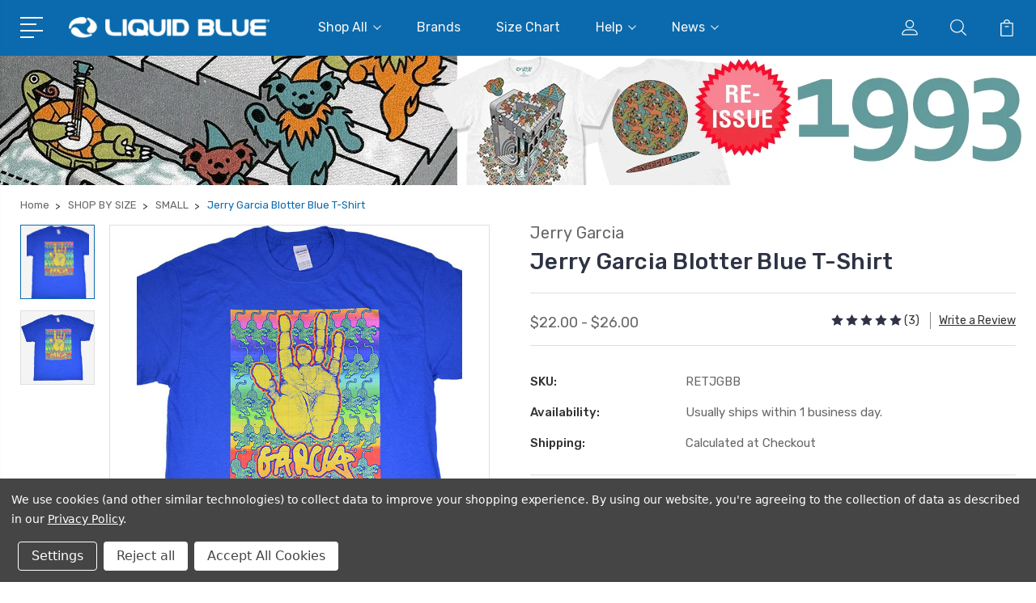

--- FILE ---
content_type: text/html; charset=UTF-8
request_url: https://liquidblue.com/music/rock-and-roll/jerry-garcia/jerry-garcia-blotter-blue-t-shirt/
body_size: 41212
content:
<!DOCTYPE html>
<html class="no-js" lang="en">
    <head>
        <title>Jerry Garcia Blotter Blue T-Shirt Tee Liquid Blue</title>
        <link rel="dns-prefetch preconnect" href="https://cdn11.bigcommerce.com/s-677b8" crossorigin><link rel="dns-prefetch preconnect" href="https://fonts.googleapis.com/" crossorigin><link rel="dns-prefetch preconnect" href="https://fonts.gstatic.com/" crossorigin>
        <meta property="product:price:amount" content="22" /><meta property="product:price:currency" content="USD" /><meta property="og:rating" content="5" /><meta property="og:url" content="https://liquidblue.com/music/rock-and-roll/jerry-garcia/jerry-garcia-blotter-blue-t-shirt/" /><meta property="og:site_name" content="Liquid Blue" /><meta name="keywords" content="mens,womens,kids,t-shirts,tees,tie-dyes,gifts,accessories,hoodies,apparel,rock and roll,fantasy,nature,entertainment,liquid blue,mlb"><meta name="description" content="Liquid Blue Jerry Garcia Blotter Blue T-Shirt Tee.  Officially Licensed Rock and Roll Merchandise | Men&#039;s, Women&#039;s, Kid&#039;s &amp; Plus Size T-Shirts, Tees, Tie-Dyes."><link rel='canonical' href='https://liquidblue.com/music/rock-and-roll/jerry-garcia/jerry-garcia-blotter-blue-t-shirt/' /><meta name='platform' content='bigcommerce.stencil' /><meta property="og:type" content="product" />
<meta property="og:title" content="Jerry Garcia Blotter Blue T-Shirt" />
<meta property="og:description" content="Liquid Blue Jerry Garcia Blotter Blue T-Shirt Tee.  Officially Licensed Rock and Roll Merchandise | Men&#039;s, Women&#039;s, Kid&#039;s &amp; Plus Size T-Shirts, Tees, Tie-Dyes." />
<meta property="og:image" content="https://cdn11.bigcommerce.com/s-677b8/products/38201/images/115540/RETJGBBf__36764.1625855552.686.800.jpg?c=3" />
<meta property="fb:admins" content="35654992066" />
<meta property="og:availability" content="instock" />
<meta property="pinterest:richpins" content="enabled" />
        
         

        <link href="https://cdn11.bigcommerce.com/s-677b8/product_images/favicon.ico" rel="shortcut icon">
        <meta name="viewport" content="width=device-width, initial-scale=1, user-scalable=1, maximum-scale=5">

        <script>
            document.documentElement.className = document.documentElement.className.replace('no-js', 'js');
        </script>

        <script>
            window.lazySizesConfig = window.lazySizesConfig || {};
            window.lazySizesConfig.loadMode = 1;
        </script>
        <script async src="https://cdn11.bigcommerce.com/s-677b8/stencil/2e4fd420-1737-013b-eab0-3a9ab643f4f3/e/f7bf42e0-d73d-013e-b8f4-7e3236a52136/dist/theme-bundle.head_async.js"></script>

        <link href="https://fonts.googleapis.com/css?family=Rubik:400,400i,300,300i,500,500i,700.700i,900,900i%7CRoboto:400,500,600,700,800,900%7CKarla:400%7CCaveat:400,700&display=swap" rel="stylesheet">
        <link data-stencil-stylesheet href="https://cdn11.bigcommerce.com/s-677b8/stencil/2e4fd420-1737-013b-eab0-3a9ab643f4f3/e/f7bf42e0-d73d-013e-b8f4-7e3236a52136/css/theme-d6a31a70-d56e-013e-ea49-7e3da8c058d4.css" rel="stylesheet">

        <!-- Start Tracking Code for analytics_facebook -->

<script data-bc-cookie-consent="4" type="text/plain">
!function(f,b,e,v,n,t,s){if(f.fbq)return;n=f.fbq=function(){n.callMethod?n.callMethod.apply(n,arguments):n.queue.push(arguments)};if(!f._fbq)f._fbq=n;n.push=n;n.loaded=!0;n.version='2.0';n.queue=[];t=b.createElement(e);t.async=!0;t.src=v;s=b.getElementsByTagName(e)[0];s.parentNode.insertBefore(t,s)}(window,document,'script','https://connect.facebook.net/en_US/fbevents.js');

fbq('set', 'autoConfig', 'false', '1291390877548769');
fbq('dataProcessingOptions', []);
fbq('init', '1291390877548769', {"external_id":"b15bae2e-fe60-40eb-b411-eaf861623018"});
fbq('set', 'agent', 'bigcommerce', '1291390877548769');

function trackEvents() {
    var pathName = window.location.pathname;

    fbq('track', 'PageView', {}, "");

    // Search events start -- only fire if the shopper lands on the /search.php page
    if (pathName.indexOf('/search.php') === 0 && getUrlParameter('search_query')) {
        fbq('track', 'Search', {
            content_type: 'product_group',
            content_ids: [],
            search_string: getUrlParameter('search_query')
        });
    }
    // Search events end

    // Wishlist events start -- only fire if the shopper attempts to add an item to their wishlist
    if (pathName.indexOf('/wishlist.php') === 0 && getUrlParameter('added_product_id')) {
        fbq('track', 'AddToWishlist', {
            content_type: 'product_group',
            content_ids: []
        });
    }
    // Wishlist events end

    // Lead events start -- only fire if the shopper subscribes to newsletter
    if (pathName.indexOf('/subscribe.php') === 0 && getUrlParameter('result') === 'success') {
        fbq('track', 'Lead', {});
    }
    // Lead events end

    // Registration events start -- only fire if the shopper registers an account
    if (pathName.indexOf('/login.php') === 0 && getUrlParameter('action') === 'account_created') {
        fbq('track', 'CompleteRegistration', {}, "");
    }
    // Registration events end

    

    function getUrlParameter(name) {
        var cleanName = name.replace(/[\[]/, '\[').replace(/[\]]/, '\]');
        var regex = new RegExp('[\?&]' + cleanName + '=([^&#]*)');
        var results = regex.exec(window.location.search);
        return results === null ? '' : decodeURIComponent(results[1].replace(/\+/g, ' '));
    }
}

if (window.addEventListener) {
    window.addEventListener("load", trackEvents, false)
}
</script>
<noscript><img height="1" width="1" style="display:none" alt="null" src="https://www.facebook.com/tr?id=1291390877548769&ev=PageView&noscript=1&a=plbigcommerce1.2&eid="/></noscript>

<!-- End Tracking Code for analytics_facebook -->

<!-- Start Tracking Code for analytics_googleanalytics -->

<script data-bc-cookie-consent="3" type="text/plain">
(function(w,d,t,r,u){var f,n,i;w[u]=w[u]||[],f=function(){var o={ti:"56266785"};o.q=w[u],w[u]=new UET(o),w[u].push("pageLoad")},n=d.createElement(t),n.src=r,n.async=1,n.onload=n.onreadystatechange=function(){var s=this.readyState;s&&s!=="loaded"&&s!=="complete"||(f(),n.onload=n.onreadystatechange=null)},i=d.getElementsByTagName(t)[0],i.parentNode.insertBefore(n,i)})(window,document,"script","//bat.bing.com/bat.js","uetq");
</script>
<script data-bc-cookie-consent="3" type="text/plain">
    (function(i,s,o,g,r,a,m){i['GoogleAnalyticsObject']=r;i[r]=i[r]||function(){
    (i[r].q=i[r].q||[]).push(arguments)},i[r].l=1*new Date();a=s.createElement(o),
    m=s.getElementsByTagName(o)[0];a.async=1;a.src=g;m.parentNode.insertBefore(a,m)
    })(window,document,'script','//www.google-analytics.com/analytics.js','ga');

    ga('create', 'UA-2062848-1', 'liquidblue.com');
    ga('send', 'pageview');
    ga('require', 'ecommerce', 'ecommerce.js');

    function trackEcommerce() {
    this._addTrans = addTrans;
    this._addItem = addItems;
    this._trackTrans = trackTrans;
    }
    function addTrans(orderID,store,total,tax,shipping,city,state,country) {
    ga('ecommerce:addTransaction', {
        'id': orderID,
        'affiliation': store,
        'revenue': total,
        'tax': tax,
        'shipping': shipping,
        'city': city,
        'state': state,
        'country': country
    });
    }
    function addItems(orderID,sku,product,variation,price,qty) {
    ga('ecommerce:addItem', {
        'id': orderID,
        'sku': sku,
        'name': product,
        'category': variation,
        'price': price,
        'quantity': qty
    });
    }
    function trackTrans() {
        ga('ecommerce:send');
    }
    var pageTracker = new trackEcommerce();	
</script>

<!-- Global site tag (gtag.js) - Google Ads: 967468923 -->
<script data-bc-cookie-consent="3" type="text/plain" async src="https://www.googletagmanager.com/gtag/js?id=AW-967468923"></script>
<script data-bc-cookie-consent="3" type="text/plain">
  window.dataLayer = window.dataLayer || [];
  function gtag(){dataLayer.push(arguments);}
  gtag('js', new Date());

  gtag('config', 'AW-967468923');
</script>

<!-- Google Code for Remarketing Tag -->
<script data-bc-cookie-consent="3" type="text/plain">
/* <![CDATA[ */
var google_conversion_id = 967468923;
var google_custom_params = window.google_tag_params;
var google_remarketing_only = true;
/* ]]> */
</script>
<script data-bc-cookie-consent="3" type="text/plain" src="//www.googleadservices.com/pagead/conversion.js">
</script>
<noscript>
<div style="display:inline;">
<img height="1" width="1" style="border-style:none;" alt="" src="//googleads.g.doubleclick.net/pagead/viewthroughconversion/967468923/?guid=ON&amp;script=0"/>
</div>
</noscript>

<!-- End Tracking Code for analytics_googleanalytics -->

<!-- Start Tracking Code for analytics_googleanalytics4 -->

<script data-cfasync="false" src="https://cdn11.bigcommerce.com/shared/js/google_analytics4_bodl_subscribers-358423becf5d870b8b603a81de597c10f6bc7699.js" integrity="sha256-gtOfJ3Avc1pEE/hx6SKj/96cca7JvfqllWA9FTQJyfI=" crossorigin="anonymous"></script>
<script data-cfasync="false">
  (function () {
    window.dataLayer = window.dataLayer || [];

    function gtag(){
        dataLayer.push(arguments);
    }

    function initGA4(event) {
         function setupGtag() {
            function configureGtag() {
                gtag('js', new Date());
                gtag('set', 'developer_id.dMjk3Nj', true);
                gtag('config', 'G-97B1C6G1W7');
            }

            var script = document.createElement('script');

            script.src = 'https://www.googletagmanager.com/gtag/js?id=G-97B1C6G1W7';
            script.async = true;
            script.onload = configureGtag;

            document.head.appendChild(script);
        }

        setupGtag();

        if (typeof subscribeOnBodlEvents === 'function') {
            subscribeOnBodlEvents('G-97B1C6G1W7', true);
        }

        window.removeEventListener(event.type, initGA4);
    }

    gtag('consent', 'default', {"ad_storage":"denied","ad_user_data":"denied","ad_personalization":"denied","analytics_storage":"denied","functionality_storage":"denied"})
            

    var eventName = document.readyState === 'complete' ? 'consentScriptsLoaded' : 'DOMContentLoaded';
    window.addEventListener(eventName, initGA4, false);
  })()
</script>

<!-- End Tracking Code for analytics_googleanalytics4 -->

<!-- Start Tracking Code for analytics_siteverification -->

<!-- Google tag (gtag.js) -->
<script async src="https://www.googletagmanager.com/gtag/js?id=AW-967468923"></script>
<script>
  window.dataLayer = window.dataLayer || [];
  function gtag(){dataLayer.push(arguments);}
  gtag('js', new Date());

  gtag('config', 'AW-967468923');
</script>


<!-- End Tracking Code for analytics_siteverification -->


<script type="text/javascript" src="https://checkout-sdk.bigcommerce.com/v1/loader.js" defer ></script>
<script src="https://www.google.com/recaptcha/api.js" async defer></script>
<script>window.consentManagerStoreConfig = function () { return {"storeName":"Liquid Blue","privacyPolicyUrl":"https:\/\/liquidblue.com\/privacy-policy\/","writeKey":null,"improvedConsentManagerEnabled":true,"AlwaysIncludeScriptsWithConsentTag":true}; };</script>
<script type="text/javascript" src="https://cdn11.bigcommerce.com/shared/js/bodl-consent-32a446f5a681a22e8af09a4ab8f4e4b6deda6487.js" integrity="sha256-uitfaufFdsW9ELiQEkeOgsYedtr3BuhVvA4WaPhIZZY=" crossorigin="anonymous" defer></script>
<script type="text/javascript" src="https://cdn11.bigcommerce.com/shared/js/storefront/consent-manager-config-3013a89bb0485f417056882e3b5cf19e6588b7ba.js" defer></script>
<script type="text/javascript" src="https://cdn11.bigcommerce.com/shared/js/storefront/consent-manager-08633fe15aba542118c03f6d45457262fa9fac88.js" defer></script>
<script type="text/javascript">
var BCData = {"product_attributes":{"sku":"RETJGBB","upc":"710131425534","mpn":"RETJGBB","gtin":"710131425534","weight":null,"base":false,"image":null,"price":{"without_tax":{"formatted":"$22.00","value":22,"currency":"USD"},"tax_label":"Tax","price_range":{"min":{"without_tax":{"formatted":"$22.00","value":22,"currency":"USD"},"tax_label":"Tax"},"max":{"without_tax":{"formatted":"$26.00","value":26,"currency":"USD"},"tax_label":"Tax"}}},"out_of_stock_behavior":"label_option","out_of_stock_message":"Out of stock","available_modifier_values":[],"available_variant_values":[116023,116024,116025],"in_stock_attributes":[116023,116024,116025],"selected_attributes":[],"stock":null,"instock":true,"stock_message":null,"purchasable":true,"purchasing_message":null,"call_for_price_message":null}};
</script>
<script data-bc-cookie-consent="4" type="text/plain" src='https://cdn.attn.tv/liquidblue/dtag.js'   ></script><!-- Twitter universal website tag code -->
<script data-bc-cookie-consent="4" type="text/plain">
!function(e,t,n,s,u,a){e.twq||(s=e.twq=function(){s.exe?s.exe.apply(s,arguments):s.queue.push(arguments);
},s.version='1.1',s.queue=[],u=t.createElement(n),u.async=!0,u.src='//static.ads-twitter.com/uwt.js',
a=t.getElementsByTagName(n)[0],a.parentNode.insertBefore(u,a))}(window,document,'script');
// Insert Twitter Pixel ID and Standard Event data below
twq('init','nxn98');
twq('track','PageView');
</script>
<!-- End Twitter universal website tag code --><!-- Reddit Pixel -->
<script data-bc-cookie-consent="4" type="text/plain">
!function(w,d){if(!w.rdt){var p=w.rdt=function(){p.sendEvent?p.sendEvent.apply(p,arguments):p.callQueue.push(arguments)};p.callQueue=[];var t=d.createElement("script");t.src="https://www.redditstatic.com/ads/pixel.js",t.async=!0;var s=d.getElementsByTagName("script")[0];s.parentNode.insertBefore(t,s)}}(window,document);rdt('init','t2_8uyo111b');rdt('track', 'PageVisit');
</script>
<!-- End Reddit Pixel --><script type="text/javascript">
    var attnData = {
        pageType: "product",
            orderData: {},
    }
try {
    if ("") {
        fetch("/api/storefront/order/", {
            credentials: "include",
        })
        .then(function (response) {
            return response.json();
        })
        .then(function (orderInfo) {
            window.attnData = window.attnData || {
                pageType: "product",
                orderData: {},
            }
            window.attnData.orderData = {
                cartTotal: orderInfo.orderAmount,
                cartId: orderInfo.cartId,
                cartCoupon: orderInfo.coupons.length > 0 ? orderInfo.coupons[0].code : null,
                orderId: orderInfo.orderId,
                phone: orderInfo.billingAddress.phone,
                email: orderInfo.billingAddress.email,
                items: orderInfo.lineItems.physicalItems.map(item => {
                    return {
                        sku: item.productId,
                        subProductId: item.variantId,
                        name: item.name,
                        image: item.imageUrl,
                        price: item.salePrice,
                        currency: orderInfo.currency.code,
                        quantity: item.quantity,
                    }
                }),
            }
        })
}} catch (e) {}
</script>
<script type="text/javascript">
 const attn_upc = "710131425534";
    const attn_price = "22";
    var variant = null;
    const attnBCProducts = window.attn_bc_products = window.attn_bc_products || {};
    const productsCatalogue = attnBCProducts.products = attnBCProducts.products || [];
    const product = {
        sku: '38201',
        subProductId: variant,
        productId: 'RETJGBB',
        name: 'Jerry Garcia Blotter Blue T-Shirt',
        image: 'https://cdn11.bigcommerce.com/s-677b8/images/stencil/558x558/products/38201/115540/RETJGBBf__36764.1625855552.jpg?c=3',
        category: 'MUSIC/ROCK AND ROLL/GRATEFUL DEAD,MUSIC/ROCK AND ROLL/JERRY GARCIA,GRATEFUL DEAD/JERRY GARCIA,SHOP BY COLOR/BLUE,MEN/T-SHIRT,SHOP BY SIZE/MEDIUM,SHOP BY SIZE/LARGE,SHOP BY SIZE/X-LARGE,SHOP BY SIZE/2X-LARGE,SHOP BY SIZE/SMALL,COUPON,@/WEIR',
        price: attn_price,
        currency: 'USD' || 'USD',
    };
    if (attnData.pageType === 'product' && product.sku) {    try {
        fetch('/graphql', {
            method: 'POST',
            credentials: 'same-origin',
            headers: {
              'Content-Type': 'application/json',
              'Authorization': 'Bearer eyJ0eXAiOiJKV1QiLCJhbGciOiJFUzI1NiJ9.eyJjaWQiOlsxXSwiY29ycyI6WyJodHRwczovL2xpcXVpZGJsdWUuY29tIl0sImVhdCI6MTc2ODk5OTQ5NSwiaWF0IjoxNzY4ODI2Njk1LCJpc3MiOiJCQyIsInNpZCI6MTQ1ODc4LCJzdWIiOiJCQyIsInN1Yl90eXBlIjowLCJ0b2tlbl90eXBlIjoxfQ.ZtjZMsY3CM99zK6mPc3NX5o-kKgBlOYF7vr30FkF0238_RVkuLLpTB-voc2TMEgyKUxC2MPLoelhaPC-mRgJ2A'
            },
            body: JSON.stringify({ query: '{ site {product(entityId: 38201) { sku, variants{edges{node{upc, entityId, prices{price{value}}}}}}}}'})})
            .then(data => data.json())
            .then(json => json?.data?.site?.product?.variants?.edges)
            .then(variantsArr =>  {
                if (variantsArr.length === 1) {
                    variant = variantsArr[0]?.node?.entityId;
                } else if (attn_upc) {
                    variant = variantsArr.find(variantObj => variantObj?.node?.upc === attn_upc)?.node.entityId;
                } else if (attn_price) {
                    variant = variantsArr.find(variantObj => variantObj?.node?.prices?.price?.value?.toString() === attn_price)?.node.entityId;
                } else {
                    variant = variantsArr[0]?.node?.entityId;
                }
            })
            .then(() => {
                product.subProductId = variant;
                attnBCProducts["current_product"] = product;
                if (productsCatalogue.filter(i => {i.productId === '38201' && i.subProductId === variant}).length === 0) {
                    productsCatalogue.push(product);
                }
            })
    } catch {
        attnBCProducts["current_product"] = product;
        if (productsCatalogue.filter(i => i.productId === '38201').length === 0) {
            productsCatalogue.push(product);
        }
    }}
</script>
 <script data-cfasync="false" src="https://microapps.bigcommerce.com/bodl-events/1.9.4/index.js" integrity="sha256-Y0tDj1qsyiKBRibKllwV0ZJ1aFlGYaHHGl/oUFoXJ7Y=" nonce="" crossorigin="anonymous"></script>
 <script data-cfasync="false" nonce="">

 (function() {
    function decodeBase64(base64) {
       const text = atob(base64);
       const length = text.length;
       const bytes = new Uint8Array(length);
       for (let i = 0; i < length; i++) {
          bytes[i] = text.charCodeAt(i);
       }
       const decoder = new TextDecoder();
       return decoder.decode(bytes);
    }
    window.bodl = JSON.parse(decodeBase64("[base64]"));
 })()

 </script>

<script nonce="">
(function () {
    var xmlHttp = new XMLHttpRequest();

    xmlHttp.open('POST', 'https://bes.gcp.data.bigcommerce.com/nobot');
    xmlHttp.setRequestHeader('Content-Type', 'application/json');
    xmlHttp.send('{"store_id":"145878","timezone_offset":"-5.0","timestamp":"2026-01-19T16:08:37.85225600Z","visit_id":"8ceed029-d6fe-4482-944f-59b288ba4dd8","channel_id":1}');
})();
</script>


        
        
        
        
        
        
        

    </head>
    <body class="type-product">
        <svg data-src="https://cdn11.bigcommerce.com/s-677b8/stencil/2e4fd420-1737-013b-eab0-3a9ab643f4f3/e/f7bf42e0-d73d-013e-b8f4-7e3236a52136/img/icon-sprite.svg" class="icons-svg-sprite"></svg>
        <header class="header" sticky="true" role="banner">
  <div class="header-main">
  <div class="container">
    <div class="header-inner">
      <div class="header-left">
        <div class="desktop_mobile_menu">
          <a class="control-otherlinks" href="javascript:void(0);" onclick="">
            <span class="otherlinks-line-1"></span>
            <span class="otherlinks-line-2"></span>
            <span class="otherlinks-line-3"></span>
            <span class="otherlinks-line-4"></span>
          </a>
        </div>
        <div class="logo-block">
              <div class="header-logo header-logo--center">
                  <a href="https://liquidblue.com/">
            <img class="header-logo-image-unknown-size" src="https://cdn11.bigcommerce.com/s-677b8/images/stencil/original/2018-logo-color_horiz_mobile200_white_1672756873__46328.original.png" alt="Liquid Blue" title="Liquid Blue">
</a>
              </div>
        </div>
      </div>

      <div class="header-center">
        <div class="navigation-menu" data-menu>
            <nav class="navPages">
  <ul class="navPages-list sf-menu" data-speed="0.8">




      <li class="navPages-item">
        <a class="navPages-action needsclick" href="/categories">Shop All <svg><use xlink:href="#icon-chevron-down"></use></svg></a>
        <ul>
            <li class="navPages-item  nav-arrow-roted">
              <!-- SECOND LEVEL STARTS -->
<a class="navPages-action" href="https://liquidblue.com/mystery-packs">
  <span class="nav-arrow"><svg class=""><use xlink:href="#icon-m-right"></use></svg></span>MYSTERY PACKS</a>
<!-- SECOND LEVEL ENDS -->
            </li>
            <li class="navPages-item  nav-arrow-roted">
              <!-- SECOND LEVEL STARTS -->
<a class="navPages-action" href="https://liquidblue.com/weekly-specials">
  <span class="nav-arrow"><svg class=""><use xlink:href="#icon-m-right"></use></svg></span>WEEKLY SPECIALS</a>
<!-- SECOND LEVEL ENDS -->
            </li>
            <li class="navPages-item  nav-arrow-roted">
              <!-- SECOND LEVEL STARTS -->
<a class="navPages-action" href="https://liquidblue.com/new-releases">
  <span class="nav-arrow"><svg class=""><use xlink:href="#icon-m-right"></use></svg></span>NEW RELEASES</a>
<!-- SECOND LEVEL ENDS -->
            </li>
            <li class="navPages-item  nav-arrow-roted">
              <!-- SECOND LEVEL STARTS -->

<a class="navPages-action" href="https://liquidblue.com/build-your-own" class="needsclick">
  <span class="nav-arrow"><svg class=""><use xlink:href="#icon-m-right"></use></svg></span>
    BUILD YOUR OWN
    <svg class="chevron-down"><use xlink:href="#icon-chevron-down"></use></svg>
</a>
<ul class="navlist-sub nav-second-level">
    <li>
        <!-- THIRD LEVEL STARTS -->
        <a class="navPages-action" href="https://liquidblue.com/build-your-own/grateful-dead-haight-ashbury-poster" class="needsclick">
          <span class="nav-arrow"><svg class=""><use xlink:href="#icon-m-right"></use></svg></span>GRATEFUL DEAD HAIGHT ASHBURY POSTER</a>
        <!-- THIRD LEVEL STARTS -->
    </li>
    <li>
        <!-- THIRD LEVEL STARTS -->
        <a class="navPages-action" href="https://liquidblue.com/build-your-own/liquid-blue-unprinted-tie-dye" class="needsclick">
          <span class="nav-arrow"><svg class=""><use xlink:href="#icon-m-right"></use></svg></span>LIQUID BLUE UNPRINTED TIE-DYE</a>
        <!-- THIRD LEVEL STARTS -->
    </li>
    <li>
        <!-- THIRD LEVEL STARTS -->
        <a class="navPages-action" href="https://liquidblue.com/build-your-own/alice-in-wonderland-alice-mod" class="needsclick">
          <span class="nav-arrow"><svg class=""><use xlink:href="#icon-m-right"></use></svg></span>ALICE IN WONDERLAND ALICE MOD</a>
        <!-- THIRD LEVEL STARTS -->
    </li>
    <li>
        <!-- THIRD LEVEL STARTS -->
        <a class="navPages-action" href="https://liquidblue.com/build-your-own/alice-in-wonderland-alice-pop-art" class="needsclick">
          <span class="nav-arrow"><svg class=""><use xlink:href="#icon-m-right"></use></svg></span>ALICE IN WONDERLAND ALICE POP ART</a>
        <!-- THIRD LEVEL STARTS -->
    </li>
    <li>
        <!-- THIRD LEVEL STARTS -->
        <a class="navPages-action" href="https://liquidblue.com/build-your-own/grateful-dead-american-rockies" class="needsclick">
          <span class="nav-arrow"><svg class=""><use xlink:href="#icon-m-right"></use></svg></span>GRATEFUL DEAD AMERICAN ROCKIES</a>
        <!-- THIRD LEVEL STARTS -->
    </li>
    <li>
        <!-- THIRD LEVEL STARTS -->
        <a class="navPages-action" href="https://liquidblue.com/build-your-own/grateful-dead-ballpark-blue" class="needsclick">
          <span class="nav-arrow"><svg class=""><use xlink:href="#icon-m-right"></use></svg></span>GRATEFUL DEAD BALLPARK BLUE</a>
        <!-- THIRD LEVEL STARTS -->
    </li>
    <li>
        <!-- THIRD LEVEL STARTS -->
        <a class="navPages-action" href="https://liquidblue.com/build-your-own/grateful-dead-ballpark-green" class="needsclick">
          <span class="nav-arrow"><svg class=""><use xlink:href="#icon-m-right"></use></svg></span>GRATEFUL DEAD BALLPARK GREEN</a>
        <!-- THIRD LEVEL STARTS -->
    </li>
    <li>
        <!-- THIRD LEVEL STARTS -->
        <a class="navPages-action" href="https://liquidblue.com/build-your-own/grateful-dead-ballpark-cyan" class="needsclick">
          <span class="nav-arrow"><svg class=""><use xlink:href="#icon-m-right"></use></svg></span>GRATEFUL DEAD BALLPARK CYAN</a>
        <!-- THIRD LEVEL STARTS -->
    </li>
    <li>
        <!-- THIRD LEVEL STARTS -->
        <a class="navPages-action" href="https://liquidblue.com/build-your-own/grateful-dead-ballpark-grey" class="needsclick">
          <span class="nav-arrow"><svg class=""><use xlink:href="#icon-m-right"></use></svg></span>GRATEFUL DEAD BALLPARK GREY</a>
        <!-- THIRD LEVEL STARTS -->
    </li>
    <li>
        <!-- THIRD LEVEL STARTS -->
        <a class="navPages-action" href="https://liquidblue.com/build-your-own/grateful-dead-ballpark-orange" class="needsclick">
          <span class="nav-arrow"><svg class=""><use xlink:href="#icon-m-right"></use></svg></span>GRATEFUL DEAD BALLPARK ORANGE</a>
        <!-- THIRD LEVEL STARTS -->
    </li>
    <li>
        <!-- THIRD LEVEL STARTS -->
        <a class="navPages-action" href="https://liquidblue.com/build-your-own/grateful-dead-ballpark-purple" class="needsclick">
          <span class="nav-arrow"><svg class=""><use xlink:href="#icon-m-right"></use></svg></span>GRATEFUL DEAD BALLPARK PURPLE</a>
        <!-- THIRD LEVEL STARTS -->
    </li>
    <li>
        <!-- THIRD LEVEL STARTS -->
        <a class="navPages-action" href="https://liquidblue.com/build-your-own/grateful-dead-ballpark-red" class="needsclick">
          <span class="nav-arrow"><svg class=""><use xlink:href="#icon-m-right"></use></svg></span>GRATEFUL DEAD BALLPARK RED</a>
        <!-- THIRD LEVEL STARTS -->
    </li>
    <li>
        <!-- THIRD LEVEL STARTS -->
        <a class="navPages-action" href="https://liquidblue.com/build-your-own/grateful-dead-bear-line-art" class="needsclick">
          <span class="nav-arrow"><svg class=""><use xlink:href="#icon-m-right"></use></svg></span>GRATEFUL DEAD BEAR LINE ART</a>
        <!-- THIRD LEVEL STARTS -->
    </li>
    <li>
        <!-- THIRD LEVEL STARTS -->
        <a class="navPages-action" href="https://liquidblue.com/build-your-own/grateful-dead-bertha-claus" class="needsclick">
          <span class="nav-arrow"><svg class=""><use xlink:href="#icon-m-right"></use></svg></span>GRATEFUL DEAD BERTHA CLAUS</a>
        <!-- THIRD LEVEL STARTS -->
    </li>
    <li>
        <!-- THIRD LEVEL STARTS -->
        <a class="navPages-action" href="https://liquidblue.com/build-your-own/grateful-dead-bertha-line-art" class="needsclick">
          <span class="nav-arrow"><svg class=""><use xlink:href="#icon-m-right"></use></svg></span>GRATEFUL DEAD BERTHA LINE ART</a>
        <!-- THIRD LEVEL STARTS -->
    </li>
    <li>
        <!-- THIRD LEVEL STARTS -->
        <a class="navPages-action" href="https://liquidblue.com/build-your-own/grateful-dead-bertha-summer-tour-87" class="needsclick">
          <span class="nav-arrow"><svg class=""><use xlink:href="#icon-m-right"></use></svg></span>GRATEFUL DEAD BERTHA SUMMER TOUR 87</a>
        <!-- THIRD LEVEL STARTS -->
    </li>
    <li>
        <!-- THIRD LEVEL STARTS -->
        <a class="navPages-action" href="https://liquidblue.com/build-your-own/grateful-dead-bird-song" class="needsclick">
          <span class="nav-arrow"><svg class=""><use xlink:href="#icon-m-right"></use></svg></span>GRATEFUL DEAD BIRD SONG</a>
        <!-- THIRD LEVEL STARTS -->
    </li>
    <li>
        <!-- THIRD LEVEL STARTS -->
        <a class="navPages-action" href="https://liquidblue.com/build-your-own/grateful-dead-birdsong-hat" class="needsclick">
          <span class="nav-arrow"><svg class=""><use xlink:href="#icon-m-right"></use></svg></span>GRATEFUL DEAD BIRDSONG HAT</a>
        <!-- THIRD LEVEL STARTS -->
    </li>
    <li>
        <!-- THIRD LEVEL STARTS -->
        <a class="navPages-action" href="https://liquidblue.com/build-your-own/grateful-dead-bird-song-chest" class="needsclick">
          <span class="nav-arrow"><svg class=""><use xlink:href="#icon-m-right"></use></svg></span>GRATEFUL DEAD BIRD SONG CHEST</a>
        <!-- THIRD LEVEL STARTS -->
    </li>
    <li>
        <!-- THIRD LEVEL STARTS -->
        <a class="navPages-action" href="https://liquidblue.com/build-your-own/grateful-dead-bird-song-line-art" class="needsclick">
          <span class="nav-arrow"><svg class=""><use xlink:href="#icon-m-right"></use></svg></span>GRATEFUL DEAD BIRD SONG LINE ART</a>
        <!-- THIRD LEVEL STARTS -->
    </li>
    <li>
        <!-- THIRD LEVEL STARTS -->
        <a class="navPages-action" href="https://liquidblue.com/build-your-own/grateful-dead-bolt-chest" class="needsclick">
          <span class="nav-arrow"><svg class=""><use xlink:href="#icon-m-right"></use></svg></span>GRATEFUL DEAD BOLT CHEST</a>
        <!-- THIRD LEVEL STARTS -->
    </li>
    <li>
        <!-- THIRD LEVEL STARTS -->
        <a class="navPages-action" href="https://liquidblue.com/build-your-own/grateful-dead-bolt-large-hat" class="needsclick">
          <span class="nav-arrow"><svg class=""><use xlink:href="#icon-m-right"></use></svg></span>GRATEFUL DEAD BOLT LARGE HAT</a>
        <!-- THIRD LEVEL STARTS -->
    </li>
    <li>
        <!-- THIRD LEVEL STARTS -->
        <a class="navPages-action" href="https://liquidblue.com/build-your-own/grateful-dead-bolt-small-hat" class="needsclick">
          <span class="nav-arrow"><svg class=""><use xlink:href="#icon-m-right"></use></svg></span>GRATEFUL DEAD BOLT SMALL HAT</a>
        <!-- THIRD LEVEL STARTS -->
    </li>
    <li>
        <!-- THIRD LEVEL STARTS -->
        <a class="navPages-action" href="https://liquidblue.com/build-your-own/grateful-dead-bongo-dead-is-better" class="needsclick">
          <span class="nav-arrow"><svg class=""><use xlink:href="#icon-m-right"></use></svg></span>GRATEFUL DEAD BONGO DEAD IS BETTER</a>
        <!-- THIRD LEVEL STARTS -->
    </li>
    <li>
        <!-- THIRD LEVEL STARTS -->
        <a class="navPages-action" href="https://liquidblue.com/build-your-own/grateful-dead-boston-garden-91" class="needsclick">
          <span class="nav-arrow"><svg class=""><use xlink:href="#icon-m-right"></use></svg></span>GRATEFUL DEAD BOSTON GARDEN 91</a>
        <!-- THIRD LEVEL STARTS -->
    </li>
    <li>
        <!-- THIRD LEVEL STARTS -->
        <a class="navPages-action" href="https://liquidblue.com/build-your-own/grateful-dead-buffalo-89" class="needsclick">
          <span class="nav-arrow"><svg class=""><use xlink:href="#icon-m-right"></use></svg></span>GRATEFUL DEAD BUFFALO 89</a>
        <!-- THIRD LEVEL STARTS -->
    </li>
    <li>
        <!-- THIRD LEVEL STARTS -->
        <a class="navPages-action" href="https://liquidblue.com/build-your-own/grateful-dead-buffalo-89-chest" class="needsclick">
          <span class="nav-arrow"><svg class=""><use xlink:href="#icon-m-right"></use></svg></span>GRATEFUL DEAD BUFFALO 89 CHEST</a>
        <!-- THIRD LEVEL STARTS -->
    </li>
    <li>
        <!-- THIRD LEVEL STARTS -->
        <a class="navPages-action" href="https://liquidblue.com/build-your-own/grateful-dead-bus-dead-is-better" class="needsclick">
          <span class="nav-arrow"><svg class=""><use xlink:href="#icon-m-right"></use></svg></span>GRATEFUL DEAD BUS DEAD IS BETTER</a>
        <!-- THIRD LEVEL STARTS -->
    </li>
    <li>
        <!-- THIRD LEVEL STARTS -->
        <a class="navPages-action" href="https://liquidblue.com/build-your-own/grateful-dead-celtic-bertha" class="needsclick">
          <span class="nav-arrow"><svg class=""><use xlink:href="#icon-m-right"></use></svg></span>GRATEFUL DEAD CELTIC BERTHA</a>
        <!-- THIRD LEVEL STARTS -->
    </li>
    <li>
        <!-- THIRD LEVEL STARTS -->
        <a class="navPages-action" href="https://liquidblue.com/build-your-own/grateful-dead-closing-of-winterland" class="needsclick">
          <span class="nav-arrow"><svg class=""><use xlink:href="#icon-m-right"></use></svg></span>GRATEFUL DEAD CLOSING OF WINTERLAND</a>
        <!-- THIRD LEVEL STARTS -->
    </li>
    <li>
        <!-- THIRD LEVEL STARTS -->
        <a class="navPages-action" href="https://liquidblue.com/build-your-own/grateful-dead-cornell-77" class="needsclick">
          <span class="nav-arrow"><svg class=""><use xlink:href="#icon-m-right"></use></svg></span>GRATEFUL DEAD CORNELL 77</a>
        <!-- THIRD LEVEL STARTS -->
    </li>
    <li>
        <!-- THIRD LEVEL STARTS -->
        <a class="navPages-action" href="https://liquidblue.com/build-your-own/grateful-dead-dancing-bears-line-art" class="needsclick">
          <span class="nav-arrow"><svg class=""><use xlink:href="#icon-m-right"></use></svg></span>GRATEFUL DEAD DANCING BEARS LINE ART</a>
        <!-- THIRD LEVEL STARTS -->
    </li>
    <li>
        <!-- THIRD LEVEL STARTS -->
        <a class="navPages-action" href="https://liquidblue.com/build-your-own/grateful-dead-dead-blocks" class="needsclick">
          <span class="nav-arrow"><svg class=""><use xlink:href="#icon-m-right"></use></svg></span>GRATEFUL DEAD DEAD BLOCKS</a>
        <!-- THIRD LEVEL STARTS -->
    </li>
    <li>
        <!-- THIRD LEVEL STARTS -->
        <a class="navPages-action" href="https://liquidblue.com/build-your-own/grateful-dead-dead-nose-reinbears" class="needsclick">
          <span class="nav-arrow"><svg class=""><use xlink:href="#icon-m-right"></use></svg></span>GRATEFUL DEAD DEAD NOSE REINBEARS</a>
        <!-- THIRD LEVEL STARTS -->
    </li>
    <li>
        <!-- THIRD LEVEL STARTS -->
        <a class="navPages-action" href="https://liquidblue.com/build-your-own/grateful-dead-east-coast" class="needsclick">
          <span class="nav-arrow"><svg class=""><use xlink:href="#icon-m-right"></use></svg></span>GRATEFUL DEAD EAST COAST</a>
        <!-- THIRD LEVEL STARTS -->
    </li>
    <li>
        <!-- THIRD LEVEL STARTS -->
        <a class="navPages-action" href="https://liquidblue.com/build-your-own/grateful-dead-emerald-dead/" class="needsclick">
          <span class="nav-arrow"><svg class=""><use xlink:href="#icon-m-right"></use></svg></span>GRATEFUL DEAD EMERALD DEAD</a>
        <!-- THIRD LEVEL STARTS -->
    </li>
    <li>
        <!-- THIRD LEVEL STARTS -->
        <a class="navPages-action" href="https://liquidblue.com/build-your-own/grateful-dead-fillmore-71" class="needsclick">
          <span class="nav-arrow"><svg class=""><use xlink:href="#icon-m-right"></use></svg></span>GRATEFUL DEAD FILLMORE 71</a>
        <!-- THIRD LEVEL STARTS -->
    </li>
    <li>
        <!-- THIRD LEVEL STARTS -->
        <a class="navPages-action" href="https://liquidblue.com/build-your-own/grateful-dead-fire-in-the-mountain" class="needsclick">
          <span class="nav-arrow"><svg class=""><use xlink:href="#icon-m-right"></use></svg></span>GRATEFUL DEAD FIRE IN THE MOUNTAIN</a>
        <!-- THIRD LEVEL STARTS -->
    </li>
    <li>
        <!-- THIRD LEVEL STARTS -->
        <a class="navPages-action" href="https://liquidblue.com/build-your-own/grateful-dead-first-aid" class="needsclick">
          <span class="nav-arrow"><svg class=""><use xlink:href="#icon-m-right"></use></svg></span>GRATEFUL DEAD FIRST AID</a>
        <!-- THIRD LEVEL STARTS -->
    </li>
    <li>
        <!-- THIRD LEVEL STARTS -->
        <a class="navPages-action" href="https://liquidblue.com/build-your-own/grateful-dead-fringe-dead-is-better" class="needsclick">
          <span class="nav-arrow"><svg class=""><use xlink:href="#icon-m-right"></use></svg></span>GRATEFUL DEAD FRINGE DEAD IS BETTER</a>
        <!-- THIRD LEVEL STARTS -->
    </li>
    <li>
        <!-- THIRD LEVEL STARTS -->
        <a class="navPages-action" href="https://liquidblue.com/build-your-own/grateful-dead-good-ol-glory" class="needsclick">
          <span class="nav-arrow"><svg class=""><use xlink:href="#icon-m-right"></use></svg></span>GRATEFUL DEAD GOOD OL GLORY</a>
        <!-- THIRD LEVEL STARTS -->
    </li>
    <li>
        <!-- THIRD LEVEL STARTS -->
        <a class="navPages-action" href="https://liquidblue.com/build-your-own/grateful-dead-good-ol-glory-chest" class="needsclick">
          <span class="nav-arrow"><svg class=""><use xlink:href="#icon-m-right"></use></svg></span>GRATEFUL DEAD GOOD OL GLORY CHEST</a>
        <!-- THIRD LEVEL STARTS -->
    </li>
    <li>
        <!-- THIRD LEVEL STARTS -->
        <a class="navPages-action" href="https://liquidblue.com/build-your-own/grateful-dead-grand-prix" class="needsclick">
          <span class="nav-arrow"><svg class=""><use xlink:href="#icon-m-right"></use></svg></span>GRATEFUL DEAD GRAND PRIX</a>
        <!-- THIRD LEVEL STARTS -->
    </li>
    <li>
        <!-- THIRD LEVEL STARTS -->
        <a class="navPages-action" href="https://liquidblue.com/build-your-own/grateful-dead-garden-77" class="needsclick">
          <span class="nav-arrow"><svg class=""><use xlink:href="#icon-m-right"></use></svg></span>GRATEFUL DEAD GARDEN 77</a>
        <!-- THIRD LEVEL STARTS -->
    </li>
    <li>
        <!-- THIRD LEVEL STARTS -->
        <a class="navPages-action" href="https://liquidblue.com/build-your-own/grateful-dead-gd-oval-hat" class="needsclick">
          <span class="nav-arrow"><svg class=""><use xlink:href="#icon-m-right"></use></svg></span>GRATEFUL DEAD GD OVAL HAT</a>
        <!-- THIRD LEVEL STARTS -->
    </li>
    <li>
        <!-- THIRD LEVEL STARTS -->
        <a class="navPages-action" href="https://liquidblue.com/build-your-own/grateful-dead-guitar-dead-is-better" class="needsclick">
          <span class="nav-arrow"><svg class=""><use xlink:href="#icon-m-right"></use></svg></span>GRATEFUL DEAD GUITAR DEAD IS BETTER</a>
        <!-- THIRD LEVEL STARTS -->
    </li>
    <li>
        <!-- THIRD LEVEL STARTS -->
        <a class="navPages-action" href="https://liquidblue.com/build-your-own/grateful-dead-hacky-dead-is-better" class="needsclick">
          <span class="nav-arrow"><svg class=""><use xlink:href="#icon-m-right"></use></svg></span>GRATEFUL DEAD HACKY DEAD IS BETTER</a>
        <!-- THIRD LEVEL STARTS -->
    </li>
    <li>
        <!-- THIRD LEVEL STARTS -->
        <a class="navPages-action" href="https://liquidblue.com/build-your-own/grateful-dead-hampton-86" class="needsclick">
          <span class="nav-arrow"><svg class=""><use xlink:href="#icon-m-right"></use></svg></span>GRATEFUL DEAD HAMPTON 86</a>
        <!-- THIRD LEVEL STARTS -->
    </li>
    <li>
        <!-- THIRD LEVEL STARTS -->
        <a class="navPages-action" href="https://liquidblue.com/build-your-own/grateful-dead-hollywood-bears" class="needsclick">
          <span class="nav-arrow"><svg class=""><use xlink:href="#icon-m-right"></use></svg></span>GRATEFUL DEAD HOLLYWOOD BEARS</a>
        <!-- THIRD LEVEL STARTS -->
    </li>
    <li>
        <!-- THIRD LEVEL STARTS -->
        <a class="navPages-action" href="https://liquidblue.com/build-your-own/grateful-dead-hollywood-bertha" class="needsclick">
          <span class="nav-arrow"><svg class=""><use xlink:href="#icon-m-right"></use></svg></span>GRATEFUL DEAD HOLLYWOOD BERTHA</a>
        <!-- THIRD LEVEL STARTS -->
    </li>
    <li>
        <!-- THIRD LEVEL STARTS -->
        <a class="navPages-action" href="https://liquidblue.com/build-your-own/grateful-dead-label" class="needsclick">
          <span class="nav-arrow"><svg class=""><use xlink:href="#icon-m-right"></use></svg></span>GRATEFUL DEAD LABEL</a>
        <!-- THIRD LEVEL STARTS -->
    </li>
    <li>
        <!-- THIRD LEVEL STARTS -->
        <a class="navPages-action" href="https://liquidblue.com/build-your-own/grateful-dead-las-vegas" class="needsclick">
          <span class="nav-arrow"><svg class=""><use xlink:href="#icon-m-right"></use></svg></span>GRATEFUL DEAD LAS VEGAS</a>
        <!-- THIRD LEVEL STARTS -->
    </li>
    <li>
        <!-- THIRD LEVEL STARTS -->
        <a class="navPages-action" href="https://liquidblue.com/build-your-own/grateful-dead-metro-bears" class="needsclick">
          <span class="nav-arrow"><svg class=""><use xlink:href="#icon-m-right"></use></svg></span>GRATEFUL DEAD METRO BEARS</a>
        <!-- THIRD LEVEL STARTS -->
    </li>
    <li>
        <!-- THIRD LEVEL STARTS -->
        <a class="navPages-action" href="https://liquidblue.com/build-your-own/grateful-dead-mod-bear-chest" class="needsclick">
          <span class="nav-arrow"><svg class=""><use xlink:href="#icon-m-right"></use></svg></span>GRATEFUL DEAD MOD BEAR CHEST</a>
        <!-- THIRD LEVEL STARTS -->
    </li>
    <li>
        <!-- THIRD LEVEL STARTS -->
        <a class="navPages-action" href="https://liquidblue.com/build-your-own/grateful-dead-morning-dew" class="needsclick">
          <span class="nav-arrow"><svg class=""><use xlink:href="#icon-m-right"></use></svg></span>GRATEFUL DEAD MORNING DEW</a>
        <!-- THIRD LEVEL STARTS -->
    </li>
    <li>
        <!-- THIRD LEVEL STARTS -->
        <a class="navPages-action" href="https://liquidblue.com/build-your-own/grateful-dead-moto-sam" class="needsclick">
          <span class="nav-arrow"><svg class=""><use xlink:href="#icon-m-right"></use></svg></span>GRATEFUL DEAD MOTO SAM</a>
        <!-- THIRD LEVEL STARTS -->
    </li>
    <li>
        <!-- THIRD LEVEL STARTS -->
        <a class="navPages-action" href="https://liquidblue.com/build-your-own/grateful-dead-moto-sam-chest" class="needsclick">
          <span class="nav-arrow"><svg class=""><use xlink:href="#icon-m-right"></use></svg></span>GRATEFUL DEAD MOTO SAM CHEST</a>
        <!-- THIRD LEVEL STARTS -->
    </li>
    <li>
        <!-- THIRD LEVEL STARTS -->
        <a class="navPages-action" href="https://liquidblue.com/build-your-own/grateful-dead-ny-dead" class="needsclick">
          <span class="nav-arrow"><svg class=""><use xlink:href="#icon-m-right"></use></svg></span>GRATEFUL DEAD NY DEAD</a>
        <!-- THIRD LEVEL STARTS -->
    </li>
    <li>
        <!-- THIRD LEVEL STARTS -->
        <a class="navPages-action" href="https://liquidblue.com/build-your-own/grateful-dead-palladium-77" class="needsclick">
          <span class="nav-arrow"><svg class=""><use xlink:href="#icon-m-right"></use></svg></span>GRATEFUL DEAD PALLADIUM 77</a>
        <!-- THIRD LEVEL STARTS -->
    </li>
    <li>
        <!-- THIRD LEVEL STARTS -->
        <a class="navPages-action" href="https://liquidblue.com/build-your-own/grateful-dead-patriot-bear-head" class="needsclick">
          <span class="nav-arrow"><svg class=""><use xlink:href="#icon-m-right"></use></svg></span>GRATEFUL DEAD PATRIOT BEAR HEAD</a>
        <!-- THIRD LEVEL STARTS -->
    </li>
    <li>
        <!-- THIRD LEVEL STARTS -->
        <a class="navPages-action" href="https://liquidblue.com/build-your-own/grateful-dead-patriot-bear-head-chest" class="needsclick">
          <span class="nav-arrow"><svg class=""><use xlink:href="#icon-m-right"></use></svg></span>GRATEFUL DEAD PATRIOT BEAR HEAD CHEST</a>
        <!-- THIRD LEVEL STARTS -->
    </li>
    <li>
        <!-- THIRD LEVEL STARTS -->
        <a class="navPages-action" href="https://liquidblue.com/build-your-own/grateful-dead-peace-dead-is-better" class="needsclick">
          <span class="nav-arrow"><svg class=""><use xlink:href="#icon-m-right"></use></svg></span>GRATEFUL DEAD PEACE DEAD IS BETTER</a>
        <!-- THIRD LEVEL STARTS -->
    </li>
    <li>
        <!-- THIRD LEVEL STARTS -->
        <a class="navPages-action" href="https://liquidblue.com/build-your-own/grateful-dead-peace-on-earth" class="needsclick">
          <span class="nav-arrow"><svg class=""><use xlink:href="#icon-m-right"></use></svg></span>GRATEFUL DEAD PEACE ON EARTH</a>
        <!-- THIRD LEVEL STARTS -->
    </li>
    <li>
        <!-- THIRD LEVEL STARTS -->
        <a class="navPages-action" href="https://liquidblue.com/build-your-own/grateful-dead-radio-city-80" class="needsclick">
          <span class="nav-arrow"><svg class=""><use xlink:href="#icon-m-right"></use></svg></span>GRATEFUL DEAD RADIO CITY 80</a>
        <!-- THIRD LEVEL STARTS -->
    </li>
    <li>
        <!-- THIRD LEVEL STARTS -->
        <a class="navPages-action" href="https://liquidblue.com/build-your-own/grateful-dead-rochester-dead" class="needsclick">
          <span class="nav-arrow"><svg class=""><use xlink:href="#icon-m-right"></use></svg></span>GRATEFUL DEAD ROCHESTER DEAD</a>
        <!-- THIRD LEVEL STARTS -->
    </li>
    <li>
        <!-- THIRD LEVEL STARTS -->
        <a class="navPages-action" href="https://liquidblue.com/build-your-own/grateful-dead-rose-flag" class="needsclick">
          <span class="nav-arrow"><svg class=""><use xlink:href="#icon-m-right"></use></svg></span>GRATEFUL DEAD ROSE FLAG</a>
        <!-- THIRD LEVEL STARTS -->
    </li>
    <li>
        <!-- THIRD LEVEL STARTS -->
        <a class="navPages-action" href="https://liquidblue.com/build-your-own/grateful-dead-san-francisco-69" class="needsclick">
          <span class="nav-arrow"><svg class=""><use xlink:href="#icon-m-right"></use></svg></span>GRATEFUL DEAD SAN FRANCISCO 69</a>
        <!-- THIRD LEVEL STARTS -->
    </li>
    <li>
        <!-- THIRD LEVEL STARTS -->
        <a class="navPages-action" href="https://liquidblue.com/build-your-own/grateful-dead-santa-bear" class="needsclick">
          <span class="nav-arrow"><svg class=""><use xlink:href="#icon-m-right"></use></svg></span>GRATEFUL DEAD SANTA BEAR</a>
        <!-- THIRD LEVEL STARTS -->
    </li>
    <li>
        <!-- THIRD LEVEL STARTS -->
        <a class="navPages-action" href="https://liquidblue.com/build-your-own/grateful-dead-shamrock-77" class="needsclick">
          <span class="nav-arrow"><svg class=""><use xlink:href="#icon-m-right"></use></svg></span>GRATEFUL DEAD SHAMROCK 77</a>
        <!-- THIRD LEVEL STARTS -->
    </li>
    <li>
        <!-- THIRD LEVEL STARTS -->
        <a class="navPages-action" href="https://liquidblue.com/build-your-own/grateful-dead-snowman-bear" class="needsclick">
          <span class="nav-arrow"><svg class=""><use xlink:href="#icon-m-right"></use></svg></span>GRATEFUL DEAD SNOWMAN BEAR</a>
        <!-- THIRD LEVEL STARTS -->
    </li>
    <li>
        <!-- THIRD LEVEL STARTS -->
        <a class="navPages-action" href="https://liquidblue.com/build-your-own/grateful-dead-space-your-face" class="needsclick">
          <span class="nav-arrow"><svg class=""><use xlink:href="#icon-m-right"></use></svg></span>GRATEFUL DEAD SPACE YOUR FACE</a>
        <!-- THIRD LEVEL STARTS -->
    </li>
    <li>
        <!-- THIRD LEVEL STARTS -->
        <a class="navPages-action" href="https://liquidblue.com/build-your-own/grateful-dead-space-your-face-chest" class="needsclick">
          <span class="nav-arrow"><svg class=""><use xlink:href="#icon-m-right"></use></svg></span>GRATEFUL DEAD SPACE YOUR FACE CHEST</a>
        <!-- THIRD LEVEL STARTS -->
    </li>
    <li>
        <!-- THIRD LEVEL STARTS -->
        <a class="navPages-action" href="https://liquidblue.com/build-your-own/grateful-dead-spectrum-steal-your-face" class="needsclick">
          <span class="nav-arrow"><svg class=""><use xlink:href="#icon-m-right"></use></svg></span>GRATEFUL DEAD SPECTRUM STEAL YOUR FACE</a>
        <!-- THIRD LEVEL STARTS -->
    </li>
    <li>
        <!-- THIRD LEVEL STARTS -->
        <a class="navPages-action" href="https://liquidblue.com/build-your-own/grateful-dead-spirit-of-76" class="needsclick">
          <span class="nav-arrow"><svg class=""><use xlink:href="#icon-m-right"></use></svg></span>GRATEFUL DEAD SPIRIT OF 76</a>
        <!-- THIRD LEVEL STARTS -->
    </li>
    <li>
        <!-- THIRD LEVEL STARTS -->
        <a class="navPages-action" href="https://liquidblue.com/build-your-own/grateful-dead-steal-your-blueprint" class="needsclick">
          <span class="nav-arrow"><svg class=""><use xlink:href="#icon-m-right"></use></svg></span>GRATEFUL DEAD STEAL YOUR BLUEPRINT</a>
        <!-- THIRD LEVEL STARTS -->
    </li>
    <li>
        <!-- THIRD LEVEL STARTS -->
        <a class="navPages-action" href="https://liquidblue.com/build-your-own/grateful-dead-steal-your-christmas-tree" class="needsclick">
          <span class="nav-arrow"><svg class=""><use xlink:href="#icon-m-right"></use></svg></span>GRATEFUL DEAD STEAL YOUR CHRISTMAS TREE</a>
        <!-- THIRD LEVEL STARTS -->
    </li>
    <li>
        <!-- THIRD LEVEL STARTS -->
        <a class="navPages-action" href="https://liquidblue.com/build-your-own/grateful-dead-steal-your-face-chest" class="needsclick">
          <span class="nav-arrow"><svg class=""><use xlink:href="#icon-m-right"></use></svg></span>GRATEFUL DEAD STEAL YOUR FACE CHEST</a>
        <!-- THIRD LEVEL STARTS -->
    </li>
    <li>
        <!-- THIRD LEVEL STARTS -->
        <a class="navPages-action" href="https://liquidblue.com/build-your-own/grateful-dead-steal-your-face-hat" class="needsclick">
          <span class="nav-arrow"><svg class=""><use xlink:href="#icon-m-right"></use></svg></span>GRATEFUL DEAD STEAL YOUR FACE HAT</a>
        <!-- THIRD LEVEL STARTS -->
    </li>
    <li>
        <!-- THIRD LEVEL STARTS -->
        <a class="navPages-action" href="https://liquidblue.com/build-your-own/grateful-dead-steal-your-face-day-of-the-dead" class="needsclick">
          <span class="nav-arrow"><svg class=""><use xlink:href="#icon-m-right"></use></svg></span>GRATEFUL DEAD STEAL YOUR FACE DAY OF THE DEAD</a>
        <!-- THIRD LEVEL STARTS -->
    </li>
    <li>
        <!-- THIRD LEVEL STARTS -->
        <a class="navPages-action" href="https://liquidblue.com/build-your-own/grateful-dead-steal-your-face-dead-is-better" class="needsclick">
          <span class="nav-arrow"><svg class=""><use xlink:href="#icon-m-right"></use></svg></span>GRATEFUL DEAD STEAL YOUR FACE DEAD IS BETTER</a>
        <!-- THIRD LEVEL STARTS -->
    </li>
    <li>
        <!-- THIRD LEVEL STARTS -->
        <a class="navPages-action" href="https://liquidblue.com/build-your-own/grateful-dead-steal-your-face-independence-chest" class="needsclick">
          <span class="nav-arrow"><svg class=""><use xlink:href="#icon-m-right"></use></svg></span>GRATEFUL DEAD STEAL YOUR FACE INDEPENDENCE CHEST</a>
        <!-- THIRD LEVEL STARTS -->
    </li>
    <li>
        <!-- THIRD LEVEL STARTS -->
        <a class="navPages-action" href="https://liquidblue.com/build-your-own/grateful-dead-steal-your-face-irish-hat" class="needsclick">
          <span class="nav-arrow"><svg class=""><use xlink:href="#icon-m-right"></use></svg></span>GRATEFUL DEAD STEAL YOUR FACE IRISH HAT</a>
        <!-- THIRD LEVEL STARTS -->
    </li>
    <li>
        <!-- THIRD LEVEL STARTS -->
        <a class="navPages-action" href="https://liquidblue.com/build-your-own/grateful-dead-steal-your-face-line-art" class="needsclick">
          <span class="nav-arrow"><svg class=""><use xlink:href="#icon-m-right"></use></svg></span>GRATEFUL DEAD STEAL YOUR FACE LINE ART</a>
        <!-- THIRD LEVEL STARTS -->
    </li>
    <li>
        <!-- THIRD LEVEL STARTS -->
        <a class="navPages-action" href="https://liquidblue.com/build-your-own/grateful-dead-steal-your-face-nouveau" class="needsclick">
          <span class="nav-arrow"><svg class=""><use xlink:href="#icon-m-right"></use></svg></span>GRATEFUL DEAD STEAL YOUR FACE NOUVEAU</a>
        <!-- THIRD LEVEL STARTS -->
    </li>
    <li>
        <!-- THIRD LEVEL STARTS -->
        <a class="navPages-action" href="https://liquidblue.com/build-your-own/grateful-dead-steal-your-face-pop-art" class="needsclick">
          <span class="nav-arrow"><svg class=""><use xlink:href="#icon-m-right"></use></svg></span>GRATEFUL DEAD STEAL YOUR FACE POP ART</a>
        <!-- THIRD LEVEL STARTS -->
    </li>
    <li>
        <!-- THIRD LEVEL STARTS -->
        <a class="navPages-action" href="https://liquidblue.com/build-your-own/grateful-dead-steal-your-face-pulp/" class="needsclick">
          <span class="nav-arrow"><svg class=""><use xlink:href="#icon-m-right"></use></svg></span>GRATEFUL DEAD STEAL YOUR FACE PULP</a>
        <!-- THIRD LEVEL STARTS -->
    </li>
    <li>
        <!-- THIRD LEVEL STARTS -->
        <a class="navPages-action" href="https://liquidblue.com/build-your-own/grateful-dead-steal-your-face-underground-chest" class="needsclick">
          <span class="nav-arrow"><svg class=""><use xlink:href="#icon-m-right"></use></svg></span>GRATEFUL DEAD STEAL YOUR FACE UNDERGROUND CHEST</a>
        <!-- THIRD LEVEL STARTS -->
    </li>
    <li>
        <!-- THIRD LEVEL STARTS -->
        <a class="navPages-action" href="https://liquidblue.com/build-your-own/grateful-dead-steal-your-face-usa-hat" class="needsclick">
          <span class="nav-arrow"><svg class=""><use xlink:href="#icon-m-right"></use></svg></span>GRATEFUL DEAD STEAL YOUR FACE USA HAT</a>
        <!-- THIRD LEVEL STARTS -->
    </li>
    <li>
        <!-- THIRD LEVEL STARTS -->
        <a class="navPages-action" href="https://liquidblue.com/build-your-own/grateful-dead-steal-your-hot-rod" class="needsclick">
          <span class="nav-arrow"><svg class=""><use xlink:href="#icon-m-right"></use></svg></span>GRATEFUL DEAD STEAL YOUR HOT ROD</a>
        <!-- THIRD LEVEL STARTS -->
    </li>
    <li>
        <!-- THIRD LEVEL STARTS -->
        <a class="navPages-action" href="https://liquidblue.com/build-your-own/grateful-dead-steal-your-sky-space" class="needsclick">
          <span class="nav-arrow"><svg class=""><use xlink:href="#icon-m-right"></use></svg></span>GRATEFUL DEAD STEAL YOUR SKY SPACE</a>
        <!-- THIRD LEVEL STARTS -->
    </li>
    <li>
        <!-- THIRD LEVEL STARTS -->
        <a class="navPages-action" href="https://liquidblue.com/build-your-own/grateful-dead-steal-your-sky-space-chest" class="needsclick">
          <span class="nav-arrow"><svg class=""><use xlink:href="#icon-m-right"></use></svg></span>GRATEFUL DEAD STEAL YOUR SKY SPACE CHEST</a>
        <!-- THIRD LEVEL STARTS -->
    </li>
    <li>
        <!-- THIRD LEVEL STARTS -->
        <a class="navPages-action" href="https://liquidblue.com/build-your-own/grateful-dead-steal-your-sky-space-hat" class="needsclick">
          <span class="nav-arrow"><svg class=""><use xlink:href="#icon-m-right"></use></svg></span>GRATEFUL DEAD STEAL YOUR SKY SPACE HAT</a>
        <!-- THIRD LEVEL STARTS -->
    </li>
    <li>
        <!-- THIRD LEVEL STARTS -->
        <a class="navPages-action" href="https://liquidblue.com/build-your-own/grateful-dead-sullivan-89" class="needsclick">
          <span class="nav-arrow"><svg class=""><use xlink:href="#icon-m-right"></use></svg></span>GRATEFUL DEAD SULLIVAN 89</a>
        <!-- THIRD LEVEL STARTS -->
    </li>
    <li>
        <!-- THIRD LEVEL STARTS -->
        <a class="navPages-action" href="https://liquidblue.com/build-your-own/grateful-dead-syf" class="needsclick">
          <span class="nav-arrow"><svg class=""><use xlink:href="#icon-m-right"></use></svg></span>GRATEFUL DEAD SYF</a>
        <!-- THIRD LEVEL STARTS -->
    </li>
    <li>
        <!-- THIRD LEVEL STARTS -->
        <a class="navPages-action" href="https://liquidblue.com/build-your-own/grateful-dead-syf-independence" class="needsclick">
          <span class="nav-arrow"><svg class=""><use xlink:href="#icon-m-right"></use></svg></span>GRATEFUL DEAD SYF INDEPENDENCE</a>
        <!-- THIRD LEVEL STARTS -->
    </li>
    <li>
        <!-- THIRD LEVEL STARTS -->
        <a class="navPages-action" href="https://liquidblue.com/build-your-own/grateful-dead-syf-wheel-roses" class="needsclick">
          <span class="nav-arrow"><svg class=""><use xlink:href="#icon-m-right"></use></svg></span>GRATEFUL DEAD SYF WHEEL &amp; ROSES</a>
        <!-- THIRD LEVEL STARTS -->
    </li>
    <li>
        <!-- THIRD LEVEL STARTS -->
        <a class="navPages-action" href="https://liquidblue.com/build-your-own/grateful-dead-tangled-bear" class="needsclick">
          <span class="nav-arrow"><svg class=""><use xlink:href="#icon-m-right"></use></svg></span>GRATEFUL DEAD TANGLED BEAR</a>
        <!-- THIRD LEVEL STARTS -->
    </li>
    <li>
        <!-- THIRD LEVEL STARTS -->
        <a class="navPages-action" href="https://liquidblue.com/build-your-own/grateful-dead-the-garden" class="needsclick">
          <span class="nav-arrow"><svg class=""><use xlink:href="#icon-m-right"></use></svg></span>GRATEFUL DEAD THE GARDEN</a>
        <!-- THIRD LEVEL STARTS -->
    </li>
    <li>
        <!-- THIRD LEVEL STARTS -->
        <a class="navPages-action" href="https://liquidblue.com/build-your-own/grateful-dead-toboggan-bears" class="needsclick">
          <span class="nav-arrow"><svg class=""><use xlink:href="#icon-m-right"></use></svg></span>GRATEFUL DEAD TOBOGGAN BEARS</a>
        <!-- THIRD LEVEL STARTS -->
    </li>
    <li>
        <!-- THIRD LEVEL STARTS -->
        <a class="navPages-action" href="https://liquidblue.com/build-your-own/grateful-dead-tour-alumni" class="needsclick">
          <span class="nav-arrow"><svg class=""><use xlink:href="#icon-m-right"></use></svg></span>GRATEFUL DEAD TOUR ALUMNI</a>
        <!-- THIRD LEVEL STARTS -->
    </li>
    <li>
        <!-- THIRD LEVEL STARTS -->
        <a class="navPages-action" href="https://liquidblue.com/build-your-own/grateful-dead-tour-alumni-crest" class="needsclick">
          <span class="nav-arrow"><svg class=""><use xlink:href="#icon-m-right"></use></svg></span>GRATEFUL DEAD TOUR ALUMNI CREST</a>
        <!-- THIRD LEVEL STARTS -->
    </li>
    <li>
        <!-- THIRD LEVEL STARTS -->
        <a class="navPages-action" href="https://liquidblue.com/build-your-own/grateful-dead-touring-champion" class="needsclick">
          <span class="nav-arrow"><svg class=""><use xlink:href="#icon-m-right"></use></svg></span>GRATEFUL DEAD TOURING CHAMPION</a>
        <!-- THIRD LEVEL STARTS -->
    </li>
    <li>
        <!-- THIRD LEVEL STARTS -->
        <a class="navPages-action" href="https://liquidblue.com/build-your-own/grateful-dead-trippy-bears" class="needsclick">
          <span class="nav-arrow"><svg class=""><use xlink:href="#icon-m-right"></use></svg></span>GRATEFUL DEAD TRIPPY BEARS</a>
        <!-- THIRD LEVEL STARTS -->
    </li>
    <li>
        <!-- THIRD LEVEL STARTS -->
        <a class="navPages-action" href="https://liquidblue.com/build-your-own/grateful-dead-truck-dead-is-better" class="needsclick">
          <span class="nav-arrow"><svg class=""><use xlink:href="#icon-m-right"></use></svg></span>GRATEFUL DEAD TRUCK DEAD IS BETTER</a>
        <!-- THIRD LEVEL STARTS -->
    </li>
    <li>
        <!-- THIRD LEVEL STARTS -->
        <a class="navPages-action" href="https://liquidblue.com/build-your-own/grateful-dead-truckin" class="needsclick">
          <span class="nav-arrow"><svg class=""><use xlink:href="#icon-m-right"></use></svg></span>GRATEFUL DEAD TRUCKIN</a>
        <!-- THIRD LEVEL STARTS -->
    </li>
    <li>
        <!-- THIRD LEVEL STARTS -->
        <a class="navPages-action" href="https://liquidblue.com/build-your-own/grateful-dead-wagon-dead-is-better" class="needsclick">
          <span class="nav-arrow"><svg class=""><use xlink:href="#icon-m-right"></use></svg></span>GRATEFUL DEAD WAGON DEAD IS BETTER</a>
        <!-- THIRD LEVEL STARTS -->
    </li>
    <li>
        <!-- THIRD LEVEL STARTS -->
        <a class="navPages-action" href="https://liquidblue.com/build-your-own/grateful-dead-wave-that-flag" class="needsclick">
          <span class="nav-arrow"><svg class=""><use xlink:href="#icon-m-right"></use></svg></span>GRATEFUL DEAD WAVE THAT FLAG</a>
        <!-- THIRD LEVEL STARTS -->
    </li>
    <li>
        <!-- THIRD LEVEL STARTS -->
        <a class="navPages-action" href="https://liquidblue.com/build-your-own/grateful-dead-wave-that-flag-chest" class="needsclick">
          <span class="nav-arrow"><svg class=""><use xlink:href="#icon-m-right"></use></svg></span>GRATEFUL DEAD WAVE THAT FLAG CHEST</a>
        <!-- THIRD LEVEL STARTS -->
    </li>
    <li>
        <!-- THIRD LEVEL STARTS -->
        <a class="navPages-action" href="https://liquidblue.com/build-your-own/grateful-dead-wembley-empire-pool" class="needsclick">
          <span class="nav-arrow"><svg class=""><use xlink:href="#icon-m-right"></use></svg></span>GRATEFUL DEAD WEMBLEY EMPIRE POOL</a>
        <!-- THIRD LEVEL STARTS -->
    </li>
    <li>
        <!-- THIRD LEVEL STARTS -->
        <a class="navPages-action" href="https://liquidblue.com/build-your-own/grateful-dead-west-coast-87" class="needsclick">
          <span class="nav-arrow"><svg class=""><use xlink:href="#icon-m-right"></use></svg></span>GRATEFUL DEAD WEST COAST 87</a>
        <!-- THIRD LEVEL STARTS -->
    </li>
    <li>
        <!-- THIRD LEVEL STARTS -->
        <a class="navPages-action" href="https://liquidblue.com/build-your-own/grateful-dead-wheel-roses-chest" class="needsclick">
          <span class="nav-arrow"><svg class=""><use xlink:href="#icon-m-right"></use></svg></span>GRATEFUL DEAD WHEEL &amp; ROSES CHEST</a>
        <!-- THIRD LEVEL STARTS -->
    </li>
    <li>
        <!-- THIRD LEVEL STARTS -->
        <a class="navPages-action" href="https://liquidblue.com/build-your-own/grateful-dead-wheel-roses-hat" class="needsclick">
          <span class="nav-arrow"><svg class=""><use xlink:href="#icon-m-right"></use></svg></span>GRATEFUL DEAD WHEEL &amp; ROSES HAT</a>
        <!-- THIRD LEVEL STARTS -->
    </li>
    <li>
        <!-- THIRD LEVEL STARTS -->
        <a class="navPages-action" href="https://liquidblue.com/build-your-own/grateful-dead-wheel-roses-line-art" class="needsclick">
          <span class="nav-arrow"><svg class=""><use xlink:href="#icon-m-right"></use></svg></span>GRATEFUL DEAD WHEEL &amp; ROSES LINE ART</a>
        <!-- THIRD LEVEL STARTS -->
    </li>
    <li>
        <!-- THIRD LEVEL STARTS -->
        <a class="navPages-action" href="https://liquidblue.com/build-your-own/grateful-dead-winterland-72" class="needsclick">
          <span class="nav-arrow"><svg class=""><use xlink:href="#icon-m-right"></use></svg></span>GRATEFUL DEAD WINTERLAND 72</a>
        <!-- THIRD LEVEL STARTS -->
    </li>
    <li>
        <!-- THIRD LEVEL STARTS -->
        <a class="navPages-action" href="https://liquidblue.com/build-your-own/grateful-dead-wonder-winterland" class="needsclick">
          <span class="nav-arrow"><svg class=""><use xlink:href="#icon-m-right"></use></svg></span>GRATEFUL DEAD WONDER WINTERLAND</a>
        <!-- THIRD LEVEL STARTS -->
    </li>
    <li>
        <!-- THIRD LEVEL STARTS -->
        <a class="navPages-action" href="https://liquidblue.com/build-your-own/grateful-dead-yankee-dead-is-better" class="needsclick">
          <span class="nav-arrow"><svg class=""><use xlink:href="#icon-m-right"></use></svg></span>GRATEFUL DEAD YANKEE DEAD IS BETTER</a>
        <!-- THIRD LEVEL STARTS -->
    </li>
    <li>
        <!-- THIRD LEVEL STARTS -->
        <a class="navPages-action" href="https://liquidblue.com/build-your-own/liquid-blue-haight-ashbury" class="needsclick">
          <span class="nav-arrow"><svg class=""><use xlink:href="#icon-m-right"></use></svg></span>LIQUID BLUE HAIGHT ASHBURY</a>
        <!-- THIRD LEVEL STARTS -->
    </li>
    <li>
        <!-- THIRD LEVEL STARTS -->
        <a class="navPages-action" href="https://liquidblue.com/build-your-own/liquid-blue-haight-ashbury-peace" class="needsclick">
          <span class="nav-arrow"><svg class=""><use xlink:href="#icon-m-right"></use></svg></span>LIQUID BLUE HAIGHT ASHBURY PEACE</a>
        <!-- THIRD LEVEL STARTS -->
    </li>
    <li>
        <!-- THIRD LEVEL STARTS -->
        <a class="navPages-action" href="https://liquidblue.com/build-your-own/liquid-blue-haight-ashbury-sign" class="needsclick">
          <span class="nav-arrow"><svg class=""><use xlink:href="#icon-m-right"></use></svg></span>LIQUID BLUE HAIGHT ASHBURY SIGN</a>
        <!-- THIRD LEVEL STARTS -->
    </li>
    <li>
        <!-- THIRD LEVEL STARTS -->
        <a class="navPages-action" href="https://liquidblue.com/build-your-own/liquid-blue-happy-christmas" class="needsclick">
          <span class="nav-arrow"><svg class=""><use xlink:href="#icon-m-right"></use></svg></span>LIQUID BLUE HAPPY CHRISTMAS</a>
        <!-- THIRD LEVEL STARTS -->
    </li>
    <li>
        <!-- THIRD LEVEL STARTS -->
        <a class="navPages-action" href="https://liquidblue.com/build-your-own/liquid-blue-snowman-skeleton" class="needsclick">
          <span class="nav-arrow"><svg class=""><use xlink:href="#icon-m-right"></use></svg></span>LIQUID BLUE SNOWMAN SKELETON</a>
        <!-- THIRD LEVEL STARTS -->
    </li>
    <li>
        <!-- THIRD LEVEL STARTS -->
        <a class="navPages-action" href="https://liquidblue.com/build-your-own/pink-floyd-animals-mod" class="needsclick">
          <span class="nav-arrow"><svg class=""><use xlink:href="#icon-m-right"></use></svg></span>PINK FLOYD ANIMALS MOD</a>
        <!-- THIRD LEVEL STARTS -->
    </li>
    <li>
        <!-- THIRD LEVEL STARTS -->
        <a class="navPages-action" href="https://liquidblue.com/build-your-own/pink-floyd-dark-side-50th" class="needsclick">
          <span class="nav-arrow"><svg class=""><use xlink:href="#icon-m-right"></use></svg></span>PINK FLOYD DARK SIDE 50TH</a>
        <!-- THIRD LEVEL STARTS -->
    </li>
    <li>
        <!-- THIRD LEVEL STARTS -->
        <a class="navPages-action" href="https://liquidblue.com/build-your-own/pink-floyd-dark-side-liquid" class="needsclick">
          <span class="nav-arrow"><svg class=""><use xlink:href="#icon-m-right"></use></svg></span>PINK FLOYD DARK SIDE LIQUID</a>
        <!-- THIRD LEVEL STARTS -->
    </li>
    <li>
        <!-- THIRD LEVEL STARTS -->
        <a class="navPages-action" href="https://liquidblue.com/build-your-own/pink-floyd-dark-side-pulp/" class="needsclick">
          <span class="nav-arrow"><svg class=""><use xlink:href="#icon-m-right"></use></svg></span>PINK FLOYD DARK SIDE PULP</a>
        <!-- THIRD LEVEL STARTS -->
    </li>
    <li>
        <!-- THIRD LEVEL STARTS -->
        <a class="navPages-action" href="https://liquidblue.com/build-your-own/pink-floyd-dark-side-sunset" class="needsclick">
          <span class="nav-arrow"><svg class=""><use xlink:href="#icon-m-right"></use></svg></span>PINK FLOYD DARK SIDE SUNSET</a>
        <!-- THIRD LEVEL STARTS -->
    </li>
    <li>
        <!-- THIRD LEVEL STARTS -->
        <a class="navPages-action" href="https://liquidblue.com/build-your-own/pink-floyd-radio-city-crew" class="needsclick">
          <span class="nav-arrow"><svg class=""><use xlink:href="#icon-m-right"></use></svg></span>PINK FLOYD RADIO CITY CREW</a>
        <!-- THIRD LEVEL STARTS -->
    </li>
    <li>
        <!-- THIRD LEVEL STARTS -->
        <a class="navPages-action" href="https://liquidblue.com/build-your-own/pink-floyd-window-pane" class="needsclick">
          <span class="nav-arrow"><svg class=""><use xlink:href="#icon-m-right"></use></svg></span>PINK FLOYD WINDOW PANE</a>
        <!-- THIRD LEVEL STARTS -->
    </li>
    <li>
        <!-- THIRD LEVEL STARTS -->
        <a class="navPages-action" href="https://liquidblue.com/build-your-own/pink-floyd-wywh-mod" class="needsclick">
          <span class="nav-arrow"><svg class=""><use xlink:href="#icon-m-right"></use></svg></span>PINK FLOYD WYWH MOD</a>
        <!-- THIRD LEVEL STARTS -->
    </li>
    <li>
        <!-- THIRD LEVEL STARTS -->
        <a class="navPages-action" href="https://liquidblue.com/build-your-own/yes-yes-songs" class="needsclick">
          <span class="nav-arrow"><svg class=""><use xlink:href="#icon-m-right"></use></svg></span>YES YES SONGS</a>
        <!-- THIRD LEVEL STARTS -->
    </li>
</ul>
<!-- SECOND LEVEL ENDS -->
            </li>
            <li class="navPages-item  nav-arrow-roted">
              <!-- SECOND LEVEL STARTS -->

<a class="navPages-action" href="https://liquidblue.com/music/grateful-dead" class="needsclick">
  <span class="nav-arrow"><svg class=""><use xlink:href="#icon-m-right"></use></svg></span>
    GRATEFUL DEAD
    <svg class="chevron-down"><use xlink:href="#icon-chevron-down"></use></svg>
</a>
<ul class="navlist-sub nav-second-level">
    <li>
        <!-- THIRD LEVEL STARTS -->
        <a class="navPages-action" href="https://liquidblue.com/music/grateful-dead/bears" class="needsclick">
          <span class="nav-arrow"><svg class=""><use xlink:href="#icon-m-right"></use></svg></span>
            BEARS <svg class="chevron-down"><use xlink:href="#icon-chevron-down"></use></svg>
        </a>
        <ul class="navlist-sub nav-third-level">
            <li>
              <!-- FOURTH LEVEL STARTS -->
                <a class="navPages-action" href="https://liquidblue.com/grateful-dead/bears/dead-blocks" class="needsclick">DEAD BLOCKS</a>
              <!-- FOURTH LEVEL STARTS -->

            </li>
            <li>
              <!-- FOURTH LEVEL STARTS -->
                <a class="navPages-action" href="https://liquidblue.com/grateful-dead/steal-your-face/dead-nose-reinbears" class="needsclick">DEAD NOSE REINBEARS</a>
              <!-- FOURTH LEVEL STARTS -->

            </li>
            <li>
              <!-- FOURTH LEVEL STARTS -->
                <a class="navPages-action" href="https://liquidblue.com/grateful-dead/bears/trippy-bears" class="needsclick">TRIPPY BEARS</a>
              <!-- FOURTH LEVEL STARTS -->

            </li>
        </ul>
        <!-- THIRD LEVEL STARTS -->
    </li>
    <li>
        <!-- THIRD LEVEL STARTS -->
        <a class="navPages-action" href="https://liquidblue.com/grateful-dead/chest-prints" class="needsclick">
          <span class="nav-arrow"><svg class=""><use xlink:href="#icon-m-right"></use></svg></span>CHEST PRINTS</a>
        <!-- THIRD LEVEL STARTS -->
    </li>
    <li>
        <!-- THIRD LEVEL STARTS -->
        <a class="navPages-action" href="https://liquidblue.com/music/grateful-dead/classic" class="needsclick">
          <span class="nav-arrow"><svg class=""><use xlink:href="#icon-m-right"></use></svg></span>
            CLASSIC <svg class="chevron-down"><use xlink:href="#icon-chevron-down"></use></svg>
        </a>
        <ul class="navlist-sub nav-third-level">
            <li>
              <!-- FOURTH LEVEL STARTS -->
                <a class="navPages-action" href="https://liquidblue.com/grateful-dead/classic/rochester-dead" class="needsclick">ROCHESTER DEAD</a>
              <!-- FOURTH LEVEL STARTS -->

            </li>
        </ul>
        <!-- THIRD LEVEL STARTS -->
    </li>
    <li>
        <!-- THIRD LEVEL STARTS -->
        <a class="navPages-action" href="https://liquidblue.com/grateful-dead/dead-is-better" class="needsclick">
          <span class="nav-arrow"><svg class=""><use xlink:href="#icon-m-right"></use></svg></span>DEAD IS BETTER</a>
        <!-- THIRD LEVEL STARTS -->
    </li>
    <li>
        <!-- THIRD LEVEL STARTS -->
        <a class="navPages-action" href="https://liquidblue.com/music/grateful-dead/jerry-garcia" class="needsclick">
          <span class="nav-arrow"><svg class=""><use xlink:href="#icon-m-right"></use></svg></span>JERRY GARCIA</a>
        <!-- THIRD LEVEL STARTS -->
    </li>
    <li>
        <!-- THIRD LEVEL STARTS -->
        <a class="navPages-action" href="https://liquidblue.com/grateful-dead/line-art-collection" class="needsclick">
          <span class="nav-arrow"><svg class=""><use xlink:href="#icon-m-right"></use></svg></span>
            LINE ART COLLECTION <svg class="chevron-down"><use xlink:href="#icon-chevron-down"></use></svg>
        </a>
        <ul class="navlist-sub nav-third-level">
            <li>
              <!-- FOURTH LEVEL STARTS -->
                <a class="navPages-action" href="https://liquidblue.com/grateful-dead/bears/bear-line-art" class="needsclick">BEAR LINE ART</a>
              <!-- FOURTH LEVEL STARTS -->

            </li>
            <li>
              <!-- FOURTH LEVEL STARTS -->
                <a class="navPages-action" href="https://liquidblue.com/grateful-dead/classic/bertha-line-art" class="needsclick">BERTHA LINE ART</a>
              <!-- FOURTH LEVEL STARTS -->

            </li>
            <li>
              <!-- FOURTH LEVEL STARTS -->
                <a class="navPages-action" href="https://liquidblue.com/grateful-dead/classic/bird-song-line-art" class="needsclick">BIRD SONG LINE ART</a>
              <!-- FOURTH LEVEL STARTS -->

            </li>
            <li>
              <!-- FOURTH LEVEL STARTS -->
                <a class="navPages-action" href="https://liquidblue.com/grateful-dead/bears/dancing-bears-line-art" class="needsclick">DANCING BEARS LINE ART</a>
              <!-- FOURTH LEVEL STARTS -->

            </li>
            <li>
              <!-- FOURTH LEVEL STARTS -->
                <a class="navPages-action" href="https://liquidblue.com/grateful-dead/steal-your-face/steal-your-face-line-art" class="needsclick">STEAL YOUR FACE LINE ART</a>
              <!-- FOURTH LEVEL STARTS -->

            </li>
            <li>
              <!-- FOURTH LEVEL STARTS -->
                <a class="navPages-action" href="https://liquidblue.com/grateful-dead/classic/wheel-roses-line-art" class="needsclick">WHEEL &amp; ROSES LINE ART</a>
              <!-- FOURTH LEVEL STARTS -->

            </li>
        </ul>
        <!-- THIRD LEVEL STARTS -->
    </li>
    <li>
        <!-- THIRD LEVEL STARTS -->
        <a class="navPages-action" href="https://liquidblue.com/grateful-dead/mystery-packs" class="needsclick">
          <span class="nav-arrow"><svg class=""><use xlink:href="#icon-m-right"></use></svg></span>MYSTERY PACKS</a>
        <!-- THIRD LEVEL STARTS -->
    </li>
    <li>
        <!-- THIRD LEVEL STARTS -->
        <a class="navPages-action" href="https://liquidblue.com/music/grateful-dead/steal-your-face" class="needsclick">
          <span class="nav-arrow"><svg class=""><use xlink:href="#icon-m-right"></use></svg></span>
            STEAL YOUR FACE <svg class="chevron-down"><use xlink:href="#icon-chevron-down"></use></svg>
        </a>
        <ul class="navlist-sub nav-third-level">
            <li>
              <!-- FOURTH LEVEL STARTS -->
                <a class="navPages-action" href="https://liquidblue.com/grateful-dead/steal-your-face/steal-your-christmas-tree" class="needsclick">STEAL YOUR CHRISTMAS TREE</a>
              <!-- FOURTH LEVEL STARTS -->

            </li>
            <li>
              <!-- FOURTH LEVEL STARTS -->
                <a class="navPages-action" href="https://liquidblue.com/grateful-dead/steal-your-face/wembley-empire-pool" class="needsclick">WEMBLEY EMPIRE POOL</a>
              <!-- FOURTH LEVEL STARTS -->

            </li>
        </ul>
        <!-- THIRD LEVEL STARTS -->
    </li>
    <li>
        <!-- THIRD LEVEL STARTS -->
        <a class="navPages-action" href="https://liquidblue.com/music/grateful-dead/tour-issue" class="needsclick">
          <span class="nav-arrow"><svg class=""><use xlink:href="#icon-m-right"></use></svg></span>
            TOUR ISSUE <svg class="chevron-down"><use xlink:href="#icon-chevron-down"></use></svg>
        </a>
        <ul class="navlist-sub nav-third-level">
            <li>
              <!-- FOURTH LEVEL STARTS -->
                <a class="navPages-action" href="https://liquidblue.com/grateful-dead/tour-issue/comfort-colors-1" class="needsclick">COMFORT COLORS?«</a>
              <!-- FOURTH LEVEL STARTS -->

            </li>
            <li>
              <!-- FOURTH LEVEL STARTS -->
                <a class="navPages-action" href="https://liquidblue.com/grateful-dead/tour-issue/comfort-colors" class="needsclick">COMFORT COLORS®</a>
              <!-- FOURTH LEVEL STARTS -->

            </li>
            <li>
              <!-- FOURTH LEVEL STARTS -->
                <a class="navPages-action" href="https://liquidblue.com/grateful-dead/tour-issue/bertha-summer-tour-87" class="needsclick">BERTHA SUMMER TOUR 87</a>
              <!-- FOURTH LEVEL STARTS -->

            </li>
            <li>
              <!-- FOURTH LEVEL STARTS -->
                <a class="navPages-action" href="https://liquidblue.com/grateful-dead/tour-issue/garden-77" class="needsclick">GARDEN 77</a>
              <!-- FOURTH LEVEL STARTS -->

            </li>
            <li>
              <!-- FOURTH LEVEL STARTS -->
                <a class="navPages-action" href="https://liquidblue.com/grateful-dead/tour-issue/palladium-77" class="needsclick">PALLADIUM 77</a>
              <!-- FOURTH LEVEL STARTS -->

            </li>
            <li>
              <!-- FOURTH LEVEL STARTS -->
                <a class="navPages-action" href="https://liquidblue.com/grateful-dead/tour-issue/radio-city-80" class="needsclick">RADIO CITY 80</a>
              <!-- FOURTH LEVEL STARTS -->

            </li>
            <li>
              <!-- FOURTH LEVEL STARTS -->
                <a class="navPages-action" href="https://liquidblue.com/grateful-dead/tour-issue/san-francisco-69" class="needsclick">SAN FRANCISCO 69</a>
              <!-- FOURTH LEVEL STARTS -->

            </li>
            <li>
              <!-- FOURTH LEVEL STARTS -->
                <a class="navPages-action" href="https://liquidblue.com/grateful-dead/tour-issue/sullivan-89" class="needsclick">SULLIVAN 89</a>
              <!-- FOURTH LEVEL STARTS -->

            </li>
            <li>
              <!-- FOURTH LEVEL STARTS -->
                <a class="navPages-action" href="https://liquidblue.com/grateful-dead/tour-issue/winterland-72" class="needsclick">WINTERLAND 72</a>
              <!-- FOURTH LEVEL STARTS -->

            </li>
        </ul>
        <!-- THIRD LEVEL STARTS -->
    </li>
    <li>
        <!-- THIRD LEVEL STARTS -->
        <a class="navPages-action" href="https://liquidblue.com/music/grateful-dead/vintage" class="needsclick">
          <span class="nav-arrow"><svg class=""><use xlink:href="#icon-m-right"></use></svg></span>VINTAGE</a>
        <!-- THIRD LEVEL STARTS -->
    </li>
</ul>
<!-- SECOND LEVEL ENDS -->
            </li>
            <li class="navPages-item  nav-arrow-roted">
              <!-- SECOND LEVEL STARTS -->

<a class="navPages-action" href="https://liquidblue.com/music" class="needsclick">
  <span class="nav-arrow"><svg class=""><use xlink:href="#icon-m-right"></use></svg></span>
    MUSIC
    <svg class="chevron-down"><use xlink:href="#icon-chevron-down"></use></svg>
</a>
<ul class="navlist-sub nav-second-level">
    <li>
        <!-- THIRD LEVEL STARTS -->
        <a class="navPages-action" href="https://liquidblue.com/music/rock-and-roll" class="needsclick">
          <span class="nav-arrow"><svg class=""><use xlink:href="#icon-m-right"></use></svg></span>
            ROCK AND ROLL <svg class="chevron-down"><use xlink:href="#icon-chevron-down"></use></svg>
        </a>
        <ul class="navlist-sub nav-third-level">
            <li>
              <!-- FOURTH LEVEL STARTS -->
                <a class="navPages-action" href="https://liquidblue.com/music/rock-and-roll/grateful-dead" class="needsclick">GRATEFUL DEAD</a>
              <!-- FOURTH LEVEL STARTS -->

            </li>
            <li>
              <!-- FOURTH LEVEL STARTS -->
                <a class="navPages-action" href="https://liquidblue.com/music/rock-and-roll/jerry-garcia" class="needsclick">JERRY GARCIA</a>
              <!-- FOURTH LEVEL STARTS -->

            </li>
            <li>
              <!-- FOURTH LEVEL STARTS -->
                <a class="navPages-action" href="https://liquidblue.com/music/rock-and-roll/pink-floyd" class="needsclick">PINK FLOYD</a>
              <!-- FOURTH LEVEL STARTS -->

            </li>
            <li>
              <!-- FOURTH LEVEL STARTS -->
                <a class="navPages-action" href="https://liquidblue.com/music/rock-and-roll/led-zeppelin" class="needsclick">LED ZEPPELIN</a>
              <!-- FOURTH LEVEL STARTS -->

            </li>
            <li>
              <!-- FOURTH LEVEL STARTS -->
                <a class="navPages-action" href="https://liquidblue.com/music/rock-and-roll/kiss" class="needsclick">KISS</a>
              <!-- FOURTH LEVEL STARTS -->

            </li>
            <li>
              <!-- FOURTH LEVEL STARTS -->
                <a class="navPages-action" href="https://liquidblue.com/music/rock-and-roll/ac-dc" class="needsclick">AC-DC</a>
              <!-- FOURTH LEVEL STARTS -->

            </li>
            <li>
              <!-- FOURTH LEVEL STARTS -->
                <a class="navPages-action" href="https://liquidblue.com/music/rock-and-roll/jimi-hendrix" class="needsclick">JIMI HENDRIX</a>
              <!-- FOURTH LEVEL STARTS -->

            </li>
            <li>
              <!-- FOURTH LEVEL STARTS -->
                <a class="navPages-action" href="https://liquidblue.com/music/rock-and-roll/david-bowie" class="needsclick">DAVID BOWIE</a>
              <!-- FOURTH LEVEL STARTS -->

            </li>
            <li>
              <!-- FOURTH LEVEL STARTS -->
                <a class="navPages-action" href="https://liquidblue.com/music/rock-and-roll/slash" class="needsclick">SLASH</a>
              <!-- FOURTH LEVEL STARTS -->

            </li>
            <li>
              <!-- FOURTH LEVEL STARTS -->
                <a class="navPages-action" href="https://liquidblue.com/music/rock-and-roll/the-police" class="needsclick">THE POLICE</a>
              <!-- FOURTH LEVEL STARTS -->

            </li>
            <li>
              <!-- FOURTH LEVEL STARTS -->
                <a class="navPages-action" href="https://liquidblue.com/music/rock-and-roll/yes" class="needsclick">YES</a>
              <!-- FOURTH LEVEL STARTS -->

            </li>
            <li>
              <!-- FOURTH LEVEL STARTS -->
                <a class="navPages-action" href="https://liquidblue.com/music/rock-and-roll/creedence-clearwater-revival" class="needsclick">CREEDENCE CLEARWATER REVIVAL</a>
              <!-- FOURTH LEVEL STARTS -->

            </li>
            <li>
              <!-- FOURTH LEVEL STARTS -->
                <a class="navPages-action" href="https://liquidblue.com/music/rock-and-roll/allman-brothers" class="needsclick">ALLMAN BROTHERS</a>
              <!-- FOURTH LEVEL STARTS -->

            </li>
            <li>
              <!-- FOURTH LEVEL STARTS -->
                <a class="navPages-action" href="https://liquidblue.com/music/rock-and-roll/peter-tosh" class="needsclick">PETER TOSH</a>
              <!-- FOURTH LEVEL STARTS -->

            </li>
            <li>
              <!-- FOURTH LEVEL STARTS -->
                <a class="navPages-action" href="https://liquidblue.com/music/rock-and-roll/genesis" class="needsclick">GENESIS</a>
              <!-- FOURTH LEVEL STARTS -->

            </li>
            <li>
              <!-- FOURTH LEVEL STARTS -->
                <a class="navPages-action" href="https://liquidblue.com/music/rock-and-roll/woodstock" class="needsclick">WOODSTOCK</a>
              <!-- FOURTH LEVEL STARTS -->

            </li>
            <li>
              <!-- FOURTH LEVEL STARTS -->
                <a class="navPages-action" href="https://liquidblue.com/music/rock-and-roll/anthrax" class="needsclick">ANTHRAX</a>
              <!-- FOURTH LEVEL STARTS -->

            </li>
            <li>
              <!-- FOURTH LEVEL STARTS -->
                <a class="navPages-action" href="https://liquidblue.com/music/rock-and-roll/bad-company" class="needsclick">BAD COMPANY</a>
              <!-- FOURTH LEVEL STARTS -->

            </li>
            <li>
              <!-- FOURTH LEVEL STARTS -->
                <a class="navPages-action" href="https://liquidblue.com/music/rock-and-roll/janis-joplin" class="needsclick">JANIS JOPLIN</a>
              <!-- FOURTH LEVEL STARTS -->

            </li>
            <li>
              <!-- FOURTH LEVEL STARTS -->
                <a class="navPages-action" href="https://liquidblue.com/music/rock-and-roll/beatles" class="needsclick">BEATLES</a>
              <!-- FOURTH LEVEL STARTS -->

            </li>
            <li>
              <!-- FOURTH LEVEL STARTS -->
                <a class="navPages-action" href="https://liquidblue.com/music/rock-and-roll/beastie-boys" class="needsclick">BEASTIE BOYS</a>
              <!-- FOURTH LEVEL STARTS -->

            </li>
            <li>
              <!-- FOURTH LEVEL STARTS -->
                <a class="navPages-action" href="https://liquidblue.com/music/rock-and-roll/billy-idol" class="needsclick">BILLY IDOL</a>
              <!-- FOURTH LEVEL STARTS -->

            </li>
            <li>
              <!-- FOURTH LEVEL STARTS -->
                <a class="navPages-action" href="https://liquidblue.com/music/rock-and-roll/billy-joel" class="needsclick">BILLY JOEL</a>
              <!-- FOURTH LEVEL STARTS -->

            </li>
            <li>
              <!-- FOURTH LEVEL STARTS -->
                <a class="navPages-action" href="https://liquidblue.com/music/rock-and-roll/black-sabbath" class="needsclick">BLACK SABBATH</a>
              <!-- FOURTH LEVEL STARTS -->

            </li>
            <li>
              <!-- FOURTH LEVEL STARTS -->
                <a class="navPages-action" href="https://liquidblue.com/music/rock-and-roll/blondie" class="needsclick">BLONDIE</a>
              <!-- FOURTH LEVEL STARTS -->

            </li>
            <li>
              <!-- FOURTH LEVEL STARTS -->
                <a class="navPages-action" href="https://liquidblue.com/music/rock-and-roll/bob-dylan" class="needsclick">BOB DYLAN</a>
              <!-- FOURTH LEVEL STARTS -->

            </li>
            <li>
              <!-- FOURTH LEVEL STARTS -->
                <a class="navPages-action" href="https://liquidblue.com/music/rock-and-roll/bob-marley" class="needsclick">BOB MARLEY</a>
              <!-- FOURTH LEVEL STARTS -->

            </li>
            <li>
              <!-- FOURTH LEVEL STARTS -->
                <a class="navPages-action" href="https://liquidblue.com/music/rock-and-roll/cbgb" class="needsclick">CBGB</a>
              <!-- FOURTH LEVEL STARTS -->

            </li>
            <li>
              <!-- FOURTH LEVEL STARTS -->
                <a class="navPages-action" href="https://liquidblue.com/music/rock-and-roll/dave-matthews-band" class="needsclick">DAVE MATTHEWS BAND</a>
              <!-- FOURTH LEVEL STARTS -->

            </li>
            <li>
              <!-- FOURTH LEVEL STARTS -->
                <a class="navPages-action" href="https://liquidblue.com/music/rock-and-roll/dead-kennedys" class="needsclick">DEAD KENNEDYS</a>
              <!-- FOURTH LEVEL STARTS -->

            </li>
            <li>
              <!-- FOURTH LEVEL STARTS -->
                <a class="navPages-action" href="https://liquidblue.com/music/rock-and-roll/def-leppard" class="needsclick">DEF LEPPARD</a>
              <!-- FOURTH LEVEL STARTS -->

            </li>
            <li>
              <!-- FOURTH LEVEL STARTS -->
                <a class="navPages-action" href="https://liquidblue.com/music/rock-and-roll/duane-allman" class="needsclick">DUANE ALLMAN</a>
              <!-- FOURTH LEVEL STARTS -->

            </li>
            <li>
              <!-- FOURTH LEVEL STARTS -->
                <a class="navPages-action" href="https://liquidblue.com/music/rock-and-roll/eagles" class="needsclick">EAGLES</a>
              <!-- FOURTH LEVEL STARTS -->

            </li>
            <li>
              <!-- FOURTH LEVEL STARTS -->
                <a class="navPages-action" href="https://liquidblue.com/music/rock-and-roll/elton-john" class="needsclick">ELTON JOHN</a>
              <!-- FOURTH LEVEL STARTS -->

            </li>
            <li>
              <!-- FOURTH LEVEL STARTS -->
                <a class="navPages-action" href="https://liquidblue.com/music/rock-and-roll/elvis-presley" class="needsclick">ELVIS PRESLEY</a>
              <!-- FOURTH LEVEL STARTS -->

            </li>
            <li>
              <!-- FOURTH LEVEL STARTS -->
                <a class="navPages-action" href="https://liquidblue.com/music/rock-and-roll/five-finger-death-punch" class="needsclick">FIVE FINGER DEATH PUNCH</a>
              <!-- FOURTH LEVEL STARTS -->

            </li>
            <li>
              <!-- FOURTH LEVEL STARTS -->
                <a class="navPages-action" href="https://liquidblue.com/music/rock-and-roll/foghat" class="needsclick">FOGHAT</a>
              <!-- FOURTH LEVEL STARTS -->

            </li>
            <li>
              <!-- FOURTH LEVEL STARTS -->
                <a class="navPages-action" href="https://liquidblue.com/music/rock-and-roll/foreigner" class="needsclick">FOREIGNER</a>
              <!-- FOURTH LEVEL STARTS -->

            </li>
            <li>
              <!-- FOURTH LEVEL STARTS -->
                <a class="navPages-action" href="https://liquidblue.com/music/rock-and-roll/frank-zappa" class="needsclick">FRANK ZAPPA</a>
              <!-- FOURTH LEVEL STARTS -->

            </li>
            <li>
              <!-- FOURTH LEVEL STARTS -->
                <a class="navPages-action" href="https://liquidblue.com/music/rock-and-roll/greta-van-fleet" class="needsclick">GRETA VAN FLEET</a>
              <!-- FOURTH LEVEL STARTS -->

            </li>
            <li>
              <!-- FOURTH LEVEL STARTS -->
                <a class="navPages-action" href="https://liquidblue.com/music/rock-and-roll/guns-n-roses" class="needsclick">GUNS N ROSES</a>
              <!-- FOURTH LEVEL STARTS -->

            </li>
            <li>
              <!-- FOURTH LEVEL STARTS -->
                <a class="navPages-action" href="https://liquidblue.com/music/rock-and-roll/iron-maiden" class="needsclick">IRON MAIDEN</a>
              <!-- FOURTH LEVEL STARTS -->

            </li>
            <li>
              <!-- FOURTH LEVEL STARTS -->
                <a class="navPages-action" href="https://liquidblue.com/music/rock-and-roll/james-brown" class="needsclick">JAMES BROWN</a>
              <!-- FOURTH LEVEL STARTS -->

            </li>
            <li>
              <!-- FOURTH LEVEL STARTS -->
                <a class="navPages-action" href="https://liquidblue.com/music/rock-and-roll/jethro-tull" class="needsclick">JETHRO TULL</a>
              <!-- FOURTH LEVEL STARTS -->

            </li>
            <li>
              <!-- FOURTH LEVEL STARTS -->
                <a class="navPages-action" href="https://liquidblue.com/music/rock-and-roll/joy-division" class="needsclick">JOY DIVISION</a>
              <!-- FOURTH LEVEL STARTS -->

            </li>
            <li>
              <!-- FOURTH LEVEL STARTS -->
                <a class="navPages-action" href="https://liquidblue.com/music/rock-and-roll/judas-priest" class="needsclick">JUDAS PRIEST</a>
              <!-- FOURTH LEVEL STARTS -->

            </li>
            <li>
              <!-- FOURTH LEVEL STARTS -->
                <a class="navPages-action" href="https://liquidblue.com/music/rock-and-roll/lou-reed" class="needsclick">LOU REED</a>
              <!-- FOURTH LEVEL STARTS -->

            </li>
            <li>
              <!-- FOURTH LEVEL STARTS -->
                <a class="navPages-action" href="https://liquidblue.com/music/rock-and-roll/misfits" class="needsclick">MISFITS</a>
              <!-- FOURTH LEVEL STARTS -->

            </li>
            <li>
              <!-- FOURTH LEVEL STARTS -->
                <a class="navPages-action" href="https://liquidblue.com/music/rock-and-roll/moody-blues" class="needsclick">MOODY BLUES</a>
              <!-- FOURTH LEVEL STARTS -->

            </li>
            <li>
              <!-- FOURTH LEVEL STARTS -->
                <a class="navPages-action" href="https://liquidblue.com/music/rock-and-roll/motley-crue" class="needsclick">MOTLEY CRUE</a>
              <!-- FOURTH LEVEL STARTS -->

            </li>
            <li>
              <!-- FOURTH LEVEL STARTS -->
                <a class="navPages-action" href="https://liquidblue.com/music/rock-and-roll/neil-young" class="needsclick">NEIL YOUNG</a>
              <!-- FOURTH LEVEL STARTS -->

            </li>
            <li>
              <!-- FOURTH LEVEL STARTS -->
                <a class="navPages-action" href="https://liquidblue.com/music/rock-and-roll/nirvana" class="needsclick">NIRVANA</a>
              <!-- FOURTH LEVEL STARTS -->

            </li>
            <li>
              <!-- FOURTH LEVEL STARTS -->
                <a class="navPages-action" href="https://liquidblue.com/music/rock-and-roll/otis-redding" class="needsclick">OTIS REDDING</a>
              <!-- FOURTH LEVEL STARTS -->

            </li>
            <li>
              <!-- FOURTH LEVEL STARTS -->
                <a class="navPages-action" href="https://liquidblue.com/music/rock-and-roll/pantera" class="needsclick">PANTERA</a>
              <!-- FOURTH LEVEL STARTS -->

            </li>
            <li>
              <!-- FOURTH LEVEL STARTS -->
                <a class="navPages-action" href="https://liquidblue.com/music/rock-and-roll/phish" class="needsclick">PHISH</a>
              <!-- FOURTH LEVEL STARTS -->

            </li>
            <li>
              <!-- FOURTH LEVEL STARTS -->
                <a class="navPages-action" href="https://liquidblue.com/music/rock-and-roll/prince" class="needsclick">PRINCE</a>
              <!-- FOURTH LEVEL STARTS -->

            </li>
            <li>
              <!-- FOURTH LEVEL STARTS -->
                <a class="navPages-action" href="https://liquidblue.com/music/rock-and-roll/queen" class="needsclick">QUEEN</a>
              <!-- FOURTH LEVEL STARTS -->

            </li>
            <li>
              <!-- FOURTH LEVEL STARTS -->
                <a class="navPages-action" href="https://liquidblue.com/music/rock-and-roll/rob-zombie" class="needsclick">ROB ZOMBIE</a>
              <!-- FOURTH LEVEL STARTS -->

            </li>
            <li>
              <!-- FOURTH LEVEL STARTS -->
                <a class="navPages-action" href="https://liquidblue.com/music/rock-and-roll/rolling-stones" class="needsclick">ROLLING STONES</a>
              <!-- FOURTH LEVEL STARTS -->

            </li>
            <li>
              <!-- FOURTH LEVEL STARTS -->
                <a class="navPages-action" href="https://liquidblue.com/music/rock-and-roll/santana" class="needsclick">SANTANA</a>
              <!-- FOURTH LEVEL STARTS -->

            </li>
            <li>
              <!-- FOURTH LEVEL STARTS -->
                <a class="navPages-action" href="https://liquidblue.com/music/rock-and-roll/sex-pistols" class="needsclick">SEX PISTOLS</a>
              <!-- FOURTH LEVEL STARTS -->

            </li>
            <li>
              <!-- FOURTH LEVEL STARTS -->
                <a class="navPages-action" href="https://liquidblue.com/music/rock-and-roll/slightly-stoopid" class="needsclick">SLIGHTLY STOOPID</a>
              <!-- FOURTH LEVEL STARTS -->

            </li>
            <li>
              <!-- FOURTH LEVEL STARTS -->
                <a class="navPages-action" href="https://liquidblue.com/music/rock-and-roll/slipknot" class="needsclick">SLIPKNOT</a>
              <!-- FOURTH LEVEL STARTS -->

            </li>
            <li>
              <!-- FOURTH LEVEL STARTS -->
                <a class="navPages-action" href="https://liquidblue.com/music/rock-and-roll/social-distortion" class="needsclick">SOCIAL DISTORTION</a>
              <!-- FOURTH LEVEL STARTS -->

            </li>
            <li>
              <!-- FOURTH LEVEL STARTS -->
                <a class="navPages-action" href="https://liquidblue.com/music/rock-and-roll/styx" class="needsclick">STYX</a>
              <!-- FOURTH LEVEL STARTS -->

            </li>
            <li>
              <!-- FOURTH LEVEL STARTS -->
                <a class="navPages-action" href="https://liquidblue.com/music/rock-and-roll/sublime" class="needsclick">SUBLIME</a>
              <!-- FOURTH LEVEL STARTS -->

            </li>
            <li>
              <!-- FOURTH LEVEL STARTS -->
                <a class="navPages-action" href="https://liquidblue.com/music/rock-and-roll/the-band" class="needsclick">THE BAND</a>
              <!-- FOURTH LEVEL STARTS -->

            </li>
            <li>
              <!-- FOURTH LEVEL STARTS -->
                <a class="navPages-action" href="https://liquidblue.com/music/rock-and-roll/the-clash" class="needsclick">THE CLASH</a>
              <!-- FOURTH LEVEL STARTS -->

            </li>
            <li>
              <!-- FOURTH LEVEL STARTS -->
                <a class="navPages-action" href="https://liquidblue.com/music/rock-and-roll/the-dead-milkmen" class="needsclick">THE DEAD MILKMEN</a>
              <!-- FOURTH LEVEL STARTS -->

            </li>
            <li>
              <!-- FOURTH LEVEL STARTS -->
                <a class="navPages-action" href="https://liquidblue.com/music/rock-and-roll/the-who" class="needsclick">THE WHO</a>
              <!-- FOURTH LEVEL STARTS -->

            </li>
            <li>
              <!-- FOURTH LEVEL STARTS -->
                <a class="navPages-action" href="https://liquidblue.com/music/rock-and-roll/thin-lizzy" class="needsclick">THIN LIZZY</a>
              <!-- FOURTH LEVEL STARTS -->

            </li>
            <li>
              <!-- FOURTH LEVEL STARTS -->
                <a class="navPages-action" href="https://liquidblue.com/music/rock-and-roll/twiddle" class="needsclick">TWIDDLE</a>
              <!-- FOURTH LEVEL STARTS -->

            </li>
            <li>
              <!-- FOURTH LEVEL STARTS -->
                <a class="navPages-action" href="https://liquidblue.com/music/rock-and-roll/u2" class="needsclick">U2</a>
              <!-- FOURTH LEVEL STARTS -->

            </li>
            <li>
              <!-- FOURTH LEVEL STARTS -->
                <a class="navPages-action" href="https://liquidblue.com/music/rock-and-roll/van-halen" class="needsclick">VAN HALEN</a>
              <!-- FOURTH LEVEL STARTS -->

            </li>
            <li>
              <!-- FOURTH LEVEL STARTS -->
                <a class="navPages-action" href="https://liquidblue.com/music/rock-and-roll/velvet-underground" class="needsclick">VELVET UNDERGROUND</a>
              <!-- FOURTH LEVEL STARTS -->

            </li>
            <li>
              <!-- FOURTH LEVEL STARTS -->
                <a class="navPages-action" href="https://liquidblue.com/music/rock-and-roll/weezer" class="needsclick">WEEZER</a>
              <!-- FOURTH LEVEL STARTS -->

            </li>
            <li>
              <!-- FOURTH LEVEL STARTS -->
                <a class="navPages-action" href="https://liquidblue.com/music/rock-and-roll/widespread-panic" class="needsclick">WIDESPREAD PANIC</a>
              <!-- FOURTH LEVEL STARTS -->

            </li>
            <li>
              <!-- FOURTH LEVEL STARTS -->
                <a class="navPages-action" href="https://liquidblue.com/music/rock-and-roll/zz-top" class="needsclick">ZZ TOP</a>
              <!-- FOURTH LEVEL STARTS -->

            </li>
        </ul>
        <!-- THIRD LEVEL STARTS -->
    </li>
    <li>
        <!-- THIRD LEVEL STARTS -->
        <a class="navPages-action" href="https://liquidblue.com/music/reggae" class="needsclick">
          <span class="nav-arrow"><svg class=""><use xlink:href="#icon-m-right"></use></svg></span>
            REGGAE <svg class="chevron-down"><use xlink:href="#icon-chevron-down"></use></svg>
        </a>
        <ul class="navlist-sub nav-third-level">
            <li>
              <!-- FOURTH LEVEL STARTS -->
                <a class="navPages-action" href="https://liquidblue.com/music/reggae/peter-tosh" class="needsclick">PETER TOSH</a>
              <!-- FOURTH LEVEL STARTS -->

            </li>
            <li>
              <!-- FOURTH LEVEL STARTS -->
                <a class="navPages-action" href="https://liquidblue.com/music/reggae/bob-marley" class="needsclick">BOB MARLEY</a>
              <!-- FOURTH LEVEL STARTS -->

            </li>
        </ul>
        <!-- THIRD LEVEL STARTS -->
    </li>
    <li>
        <!-- THIRD LEVEL STARTS -->
        <a class="navPages-action" href="https://liquidblue.com/music/blues-jazz-soul" class="needsclick">
          <span class="nav-arrow"><svg class=""><use xlink:href="#icon-m-right"></use></svg></span>
            BLUES JAZZ &amp; SOUL <svg class="chevron-down"><use xlink:href="#icon-chevron-down"></use></svg>
        </a>
        <ul class="navlist-sub nav-third-level">
            <li>
              <!-- FOURTH LEVEL STARTS -->
                <a class="navPages-action" href="https://liquidblue.com/music/blues-jazz-soul/james-brown" class="needsclick">JAMES BROWN</a>
              <!-- FOURTH LEVEL STARTS -->

            </li>
            <li>
              <!-- FOURTH LEVEL STARTS -->
                <a class="navPages-action" href="https://liquidblue.com/music/blues-jazz-soul/otis-redding" class="needsclick">OTIS REDDING</a>
              <!-- FOURTH LEVEL STARTS -->

            </li>
            <li>
              <!-- FOURTH LEVEL STARTS -->
                <a class="navPages-action" href="https://liquidblue.com/music/blues-jazz-soul/t-bone-walker" class="needsclick">T-BONE WALKER</a>
              <!-- FOURTH LEVEL STARTS -->

            </li>
        </ul>
        <!-- THIRD LEVEL STARTS -->
    </li>
    <li>
        <!-- THIRD LEVEL STARTS -->
        <a class="navPages-action" href="https://liquidblue.com/music/rap-hip-hop" class="needsclick">
          <span class="nav-arrow"><svg class=""><use xlink:href="#icon-m-right"></use></svg></span>
            RAP &amp; HIP-HOP <svg class="chevron-down"><use xlink:href="#icon-chevron-down"></use></svg>
        </a>
        <ul class="navlist-sub nav-third-level">
            <li>
              <!-- FOURTH LEVEL STARTS -->
                <a class="navPages-action" href="https://liquidblue.com/music/rap-hip-hop/run-dmc" class="needsclick">RUN DMC</a>
              <!-- FOURTH LEVEL STARTS -->

            </li>
            <li>
              <!-- FOURTH LEVEL STARTS -->
                <a class="navPages-action" href="https://liquidblue.com/music/rap-hip-hop/wu-tang" class="needsclick">WU-TANG</a>
              <!-- FOURTH LEVEL STARTS -->

            </li>
        </ul>
        <!-- THIRD LEVEL STARTS -->
    </li>
    <li>
        <!-- THIRD LEVEL STARTS -->
        <a class="navPages-action" href="https://liquidblue.com/music/country-folk" class="needsclick">
          <span class="nav-arrow"><svg class=""><use xlink:href="#icon-m-right"></use></svg></span>
            COUNTRY &amp; FOLK <svg class="chevron-down"><use xlink:href="#icon-chevron-down"></use></svg>
        </a>
        <ul class="navlist-sub nav-third-level">
            <li>
              <!-- FOURTH LEVEL STARTS -->
                <a class="navPages-action" href="https://liquidblue.com/music/country-folk/johnny-cash" class="needsclick">JOHNNY CASH</a>
              <!-- FOURTH LEVEL STARTS -->

            </li>
            <li>
              <!-- FOURTH LEVEL STARTS -->
                <a class="navPages-action" href="https://liquidblue.com/music/country-folk/willie-nelson" class="needsclick">WILLIE NELSON</a>
              <!-- FOURTH LEVEL STARTS -->

            </li>
        </ul>
        <!-- THIRD LEVEL STARTS -->
    </li>
    <li>
        <!-- THIRD LEVEL STARTS -->
        <a class="navPages-action" href="https://liquidblue.com/music/funk" class="needsclick">
          <span class="nav-arrow"><svg class=""><use xlink:href="#icon-m-right"></use></svg></span>
            FUNK <svg class="chevron-down"><use xlink:href="#icon-chevron-down"></use></svg>
        </a>
        <ul class="navlist-sub nav-third-level">
            <li>
              <!-- FOURTH LEVEL STARTS -->
                <a class="navPages-action" href="https://liquidblue.com/music/funk/george-clinton" class="needsclick">GEORGE CLINTON</a>
              <!-- FOURTH LEVEL STARTS -->

            </li>
            <li>
              <!-- FOURTH LEVEL STARTS -->
                <a class="navPages-action" href="https://liquidblue.com/music/funk/james-brown" class="needsclick">JAMES BROWN</a>
              <!-- FOURTH LEVEL STARTS -->

            </li>
        </ul>
        <!-- THIRD LEVEL STARTS -->
    </li>
</ul>
<!-- SECOND LEVEL ENDS -->
            </li>
            <li class="navPages-item  nav-arrow-roted">
              <!-- SECOND LEVEL STARTS -->

<a class="navPages-action" href="https://liquidblue.com/mountain/" class="needsclick">
  <span class="nav-arrow"><svg class=""><use xlink:href="#icon-m-right"></use></svg></span>
    MOUNTAIN
    <svg class="chevron-down"><use xlink:href="#icon-chevron-down"></use></svg>
</a>
<ul class="navlist-sub nav-second-level">
    <li>
        <!-- THIRD LEVEL STARTS -->
        <a class="navPages-action" href="https://liquidblue.com/mountain/three-wolf-moon" class="needsclick">
          <span class="nav-arrow"><svg class=""><use xlink:href="#icon-m-right"></use></svg></span>THREE WOLF MOON®</a>
        <!-- THIRD LEVEL STARTS -->
    </li>
    <li>
        <!-- THIRD LEVEL STARTS -->
        <a class="navPages-action" href="https://liquidblue.com/mountain/big-face" class="needsclick">
          <span class="nav-arrow"><svg class=""><use xlink:href="#icon-m-right"></use></svg></span>BIG FACE®</a>
        <!-- THIRD LEVEL STARTS -->
    </li>
    <li>
        <!-- THIRD LEVEL STARTS -->
        <a class="navPages-action" href="https://liquidblue.com/mountain/air-space" class="needsclick">
          <span class="nav-arrow"><svg class=""><use xlink:href="#icon-m-right"></use></svg></span>AIR &amp; SPACE</a>
        <!-- THIRD LEVEL STARTS -->
    </li>
    <li>
        <!-- THIRD LEVEL STARTS -->
        <a class="navPages-action" href="https://liquidblue.com/mountain/animals" class="needsclick">
          <span class="nav-arrow"><svg class=""><use xlink:href="#icon-m-right"></use></svg></span>
            ANIMALS <svg class="chevron-down"><use xlink:href="#icon-chevron-down"></use></svg>
        </a>
        <ul class="navlist-sub nav-third-level">
            <li>
              <!-- FOURTH LEVEL STARTS -->
                <a class="navPages-action" href="https://liquidblue.com/mountain/animals/aquatic" class="needsclick">AQUATIC</a>
              <!-- FOURTH LEVEL STARTS -->

            </li>
            <li>
              <!-- FOURTH LEVEL STARTS -->
                <a class="navPages-action" href="https://liquidblue.com/mountain/animals/birds" class="needsclick">BIRDS</a>
              <!-- FOURTH LEVEL STARTS -->

            </li>
            <li>
              <!-- FOURTH LEVEL STARTS -->
                <a class="navPages-action" href="https://liquidblue.com/mountain/animals/cats" class="needsclick">CATS</a>
              <!-- FOURTH LEVEL STARTS -->

            </li>
            <li>
              <!-- FOURTH LEVEL STARTS -->
                <a class="navPages-action" href="https://liquidblue.com/mountain/animals/dogs" class="needsclick">DOGS</a>
              <!-- FOURTH LEVEL STARTS -->

            </li>
            <li>
              <!-- FOURTH LEVEL STARTS -->
                <a class="navPages-action" href="https://liquidblue.com/mountain/animals/farm" class="needsclick">FARM</a>
              <!-- FOURTH LEVEL STARTS -->

            </li>
            <li>
              <!-- FOURTH LEVEL STARTS -->
                <a class="navPages-action" href="https://liquidblue.com/mountain/animals/horses" class="needsclick">HORSES</a>
              <!-- FOURTH LEVEL STARTS -->

            </li>
            <li>
              <!-- FOURTH LEVEL STARTS -->
                <a class="navPages-action" href="https://liquidblue.com/mountain/animals/north-american-animals" class="needsclick">NORTH AMERICAN ANIMALS</a>
              <!-- FOURTH LEVEL STARTS -->

            </li>
            <li>
              <!-- FOURTH LEVEL STARTS -->
                <a class="navPages-action" href="https://liquidblue.com/mountain/animals/pets" class="needsclick">PETS</a>
              <!-- FOURTH LEVEL STARTS -->

            </li>
            <li>
              <!-- FOURTH LEVEL STARTS -->
                <a class="navPages-action" href="https://liquidblue.com/mountain/animals/reptiles-and-amphibians" class="needsclick">REPTILES AND AMPHIBIANS</a>
              <!-- FOURTH LEVEL STARTS -->

            </li>
            <li>
              <!-- FOURTH LEVEL STARTS -->
                <a class="navPages-action" href="https://liquidblue.com/mountain/animals/selfies" class="needsclick">SELFIES</a>
              <!-- FOURTH LEVEL STARTS -->

            </li>
            <li>
              <!-- FOURTH LEVEL STARTS -->
                <a class="navPages-action" href="https://liquidblue.com/mountain/animals/wild-animals" class="needsclick">WILD ANIMALS</a>
              <!-- FOURTH LEVEL STARTS -->

            </li>
            <li>
              <!-- FOURTH LEVEL STARTS -->
                <a class="navPages-action" href="https://liquidblue.com/mountain/animals/wolf-shirt-collection" class="needsclick">WOLF SHIRT COLLECTION</a>
              <!-- FOURTH LEVEL STARTS -->

            </li>
        </ul>
        <!-- THIRD LEVEL STARTS -->
    </li>
    <li>
        <!-- THIRD LEVEL STARTS -->
        <a class="navPages-action" href="https://liquidblue.com/mountain/dinosaurs" class="needsclick">
          <span class="nav-arrow"><svg class=""><use xlink:href="#icon-m-right"></use></svg></span>DINOSAURS</a>
        <!-- THIRD LEVEL STARTS -->
    </li>
    <li>
        <!-- THIRD LEVEL STARTS -->
        <a class="navPages-action" href="https://liquidblue.com/mountain/fantasy" class="needsclick">
          <span class="nav-arrow"><svg class=""><use xlink:href="#icon-m-right"></use></svg></span>
            FANTASY <svg class="chevron-down"><use xlink:href="#icon-chevron-down"></use></svg>
        </a>
        <ul class="navlist-sub nav-third-level">
            <li>
              <!-- FOURTH LEVEL STARTS -->
                <a class="navPages-action" href="https://liquidblue.com/mountain/fantasy/bigfoot" class="needsclick">BIGFOOT</a>
              <!-- FOURTH LEVEL STARTS -->

            </li>
            <li>
              <!-- FOURTH LEVEL STARTS -->
                <a class="navPages-action" href="https://liquidblue.com/mountain/fantasy/dark-fantasy" class="needsclick">DARK FANTASY</a>
              <!-- FOURTH LEVEL STARTS -->

            </li>
            <li>
              <!-- FOURTH LEVEL STARTS -->
                <a class="navPages-action" href="https://liquidblue.com/mountain/fantasy/dragons" class="needsclick">DRAGONS</a>
              <!-- FOURTH LEVEL STARTS -->

            </li>
            <li>
              <!-- FOURTH LEVEL STARTS -->
                <a class="navPages-action" href="https://liquidblue.com/mountain/fantasy/other-mythical-creatures" class="needsclick">OTHER MYTHICAL CREATURES</a>
              <!-- FOURTH LEVEL STARTS -->

            </li>
            <li>
              <!-- FOURTH LEVEL STARTS -->
                <a class="navPages-action" href="https://liquidblue.com/mountain/fantasy/practical-magic" class="needsclick">PRACTICAL MAGIC</a>
              <!-- FOURTH LEVEL STARTS -->

            </li>
            <li>
              <!-- FOURTH LEVEL STARTS -->
                <a class="navPages-action" href="https://liquidblue.com/mountain/fantasy/unicorns" class="needsclick">UNICORNS</a>
              <!-- FOURTH LEVEL STARTS -->

            </li>
        </ul>
        <!-- THIRD LEVEL STARTS -->
    </li>
    <li>
        <!-- THIRD LEVEL STARTS -->
        <a class="navPages-action" href="https://liquidblue.com/mountain/food" class="needsclick">
          <span class="nav-arrow"><svg class=""><use xlink:href="#icon-m-right"></use></svg></span>FOOD</a>
        <!-- THIRD LEVEL STARTS -->
    </li>
    <li>
        <!-- THIRD LEVEL STARTS -->
        <a class="navPages-action" href="https://liquidblue.com/mountain/hidden-image" class="needsclick">
          <span class="nav-arrow"><svg class=""><use xlink:href="#icon-m-right"></use></svg></span>HIDDEN IMAGE</a>
        <!-- THIRD LEVEL STARTS -->
    </li>
    <li>
        <!-- THIRD LEVEL STARTS -->
        <a class="navPages-action" href="https://liquidblue.com/mountain/holiday" class="needsclick">
          <span class="nav-arrow"><svg class=""><use xlink:href="#icon-m-right"></use></svg></span>
            HOLIDAY <svg class="chevron-down"><use xlink:href="#icon-chevron-down"></use></svg>
        </a>
        <ul class="navlist-sub nav-third-level">
            <li>
              <!-- FOURTH LEVEL STARTS -->
                <a class="navPages-action" href="https://liquidblue.com/mountain/holiday/christmas" class="needsclick">CHRISTMAS</a>
              <!-- FOURTH LEVEL STARTS -->

            </li>
            <li>
              <!-- FOURTH LEVEL STARTS -->
                <a class="navPages-action" href="https://liquidblue.com/mountain/holiday/halloween" class="needsclick">HALLOWEEN</a>
              <!-- FOURTH LEVEL STARTS -->

            </li>
            <li>
              <!-- FOURTH LEVEL STARTS -->
                <a class="navPages-action" href="https://liquidblue.com/mountain/holiday/st-patricks-day" class="needsclick">ST. PATRICK&#x27;S DAY</a>
              <!-- FOURTH LEVEL STARTS -->

            </li>
            <li>
              <!-- FOURTH LEVEL STARTS -->
                <a class="navPages-action" href="https://liquidblue.com/mountain/holiday/thanksgiving" class="needsclick">THANKSGIVING</a>
              <!-- FOURTH LEVEL STARTS -->

            </li>
        </ul>
        <!-- THIRD LEVEL STARTS -->
    </li>
    <li>
        <!-- THIRD LEVEL STARTS -->
        <a class="navPages-action" href="https://liquidblue.com/mountain/humor" class="needsclick">
          <span class="nav-arrow"><svg class=""><use xlink:href="#icon-m-right"></use></svg></span>HUMOR</a>
        <!-- THIRD LEVEL STARTS -->
    </li>
    <li>
        <!-- THIRD LEVEL STARTS -->
        <a class="navPages-action" href="https://liquidblue.com/mountain/native-american" class="needsclick">
          <span class="nav-arrow"><svg class=""><use xlink:href="#icon-m-right"></use></svg></span>NATIVE AMERICAN</a>
        <!-- THIRD LEVEL STARTS -->
    </li>
    <li>
        <!-- THIRD LEVEL STARTS -->
        <a class="navPages-action" href="https://liquidblue.com/mountain/nature-peace" class="needsclick">
          <span class="nav-arrow"><svg class=""><use xlink:href="#icon-m-right"></use></svg></span>NATURE &amp; PEACE</a>
        <!-- THIRD LEVEL STARTS -->
    </li>
    <li>
        <!-- THIRD LEVEL STARTS -->
        <a class="navPages-action" href="https://liquidblue.com/mountain/novelty" class="needsclick">
          <span class="nav-arrow"><svg class=""><use xlink:href="#icon-m-right"></use></svg></span>NOVELTY</a>
        <!-- THIRD LEVEL STARTS -->
    </li>
    <li>
        <!-- THIRD LEVEL STARTS -->
        <a class="navPages-action" href="https://liquidblue.com/mountain/patriotic" class="needsclick">
          <span class="nav-arrow"><svg class=""><use xlink:href="#icon-m-right"></use></svg></span>PATRIOTIC</a>
        <!-- THIRD LEVEL STARTS -->
    </li>
    <li>
        <!-- THIRD LEVEL STARTS -->
        <a class="navPages-action" href="https://liquidblue.com/mountain/rock-n-roll" class="needsclick">
          <span class="nav-arrow"><svg class=""><use xlink:href="#icon-m-right"></use></svg></span>ROCK N ROLL</a>
        <!-- THIRD LEVEL STARTS -->
    </li>
</ul>
<!-- SECOND LEVEL ENDS -->
            </li>
            <li class="navPages-item  nav-arrow-roted">
              <!-- SECOND LEVEL STARTS -->

<a class="navPages-action" href="https://liquidblue.com/fantasy" class="needsclick">
  <span class="nav-arrow"><svg class=""><use xlink:href="#icon-m-right"></use></svg></span>
    FANTASY
    <svg class="chevron-down"><use xlink:href="#icon-chevron-down"></use></svg>
</a>
<ul class="navlist-sub nav-second-level">
    <li>
        <!-- THIRD LEVEL STARTS -->
        <a class="navPages-action" href="https://liquidblue.com/fantasy/skulls" class="needsclick">
          <span class="nav-arrow"><svg class=""><use xlink:href="#icon-m-right"></use></svg></span>SKULLS</a>
        <!-- THIRD LEVEL STARTS -->
    </li>
    <li>
        <!-- THIRD LEVEL STARTS -->
        <a class="navPages-action" href="https://liquidblue.com/fantasy/musica" class="needsclick">
          <span class="nav-arrow"><svg class=""><use xlink:href="#icon-m-right"></use></svg></span>MUSICA</a>
        <!-- THIRD LEVEL STARTS -->
    </li>
    <li>
        <!-- THIRD LEVEL STARTS -->
        <a class="navPages-action" href="https://liquidblue.com/fantasy/dark-fantasy" class="needsclick">
          <span class="nav-arrow"><svg class=""><use xlink:href="#icon-m-right"></use></svg></span>DARK FANTASY</a>
        <!-- THIRD LEVEL STARTS -->
    </li>
    <li>
        <!-- THIRD LEVEL STARTS -->
        <a class="navPages-action" href="https://liquidblue.com/fantasy/light-fantasy" class="needsclick">
          <span class="nav-arrow"><svg class=""><use xlink:href="#icon-m-right"></use></svg></span>LIGHT FANTASY</a>
        <!-- THIRD LEVEL STARTS -->
    </li>
    <li>
        <!-- THIRD LEVEL STARTS -->
        <a class="navPages-action" href="https://liquidblue.com/fantasy/biker" class="needsclick">
          <span class="nav-arrow"><svg class=""><use xlink:href="#icon-m-right"></use></svg></span>BIKER</a>
        <!-- THIRD LEVEL STARTS -->
    </li>
    <li>
        <!-- THIRD LEVEL STARTS -->
        <a class="navPages-action" href="https://liquidblue.com/fantasy/luctus" class="needsclick">
          <span class="nav-arrow"><svg class=""><use xlink:href="#icon-m-right"></use></svg></span>LUCTUS</a>
        <!-- THIRD LEVEL STARTS -->
    </li>
    <li>
        <!-- THIRD LEVEL STARTS -->
        <a class="navPages-action" href="https://liquidblue.com/fantasy/street-life" class="needsclick">
          <span class="nav-arrow"><svg class=""><use xlink:href="#icon-m-right"></use></svg></span>STREET LIFE</a>
        <!-- THIRD LEVEL STARTS -->
    </li>
</ul>
<!-- SECOND LEVEL ENDS -->
            </li>
            <li class="navPages-item  nav-arrow-roted">
              <!-- SECOND LEVEL STARTS -->

<a class="navPages-action" href="https://liquidblue.com/nature" class="needsclick">
  <span class="nav-arrow"><svg class=""><use xlink:href="#icon-m-right"></use></svg></span>
    NATURE
    <svg class="chevron-down"><use xlink:href="#icon-chevron-down"></use></svg>
</a>
<ul class="navlist-sub nav-second-level">
    <li>
        <!-- THIRD LEVEL STARTS -->
        <a class="navPages-action" href="https://liquidblue.com/nature/americana" class="needsclick">
          <span class="nav-arrow"><svg class=""><use xlink:href="#icon-m-right"></use></svg></span>AMERICANA</a>
        <!-- THIRD LEVEL STARTS -->
    </li>
    <li>
        <!-- THIRD LEVEL STARTS -->
        <a class="navPages-action" href="https://liquidblue.com/nature/american-west" class="needsclick">
          <span class="nav-arrow"><svg class=""><use xlink:href="#icon-m-right"></use></svg></span>AMERICAN WEST</a>
        <!-- THIRD LEVEL STARTS -->
    </li>
    <li>
        <!-- THIRD LEVEL STARTS -->
        <a class="navPages-action" href="https://liquidblue.com/nature/american-wildlife" class="needsclick">
          <span class="nav-arrow"><svg class=""><use xlink:href="#icon-m-right"></use></svg></span>AMERICAN WILDLIFE</a>
        <!-- THIRD LEVEL STARTS -->
    </li>
    <li>
        <!-- THIRD LEVEL STARTS -->
        <a class="navPages-action" href="https://liquidblue.com/nature/aquatic" class="needsclick">
          <span class="nav-arrow"><svg class=""><use xlink:href="#icon-m-right"></use></svg></span>AQUATIC</a>
        <!-- THIRD LEVEL STARTS -->
    </li>
    <li>
        <!-- THIRD LEVEL STARTS -->
        <a class="navPages-action" href="https://liquidblue.com/nature/exotic-wildlife" class="needsclick">
          <span class="nav-arrow"><svg class=""><use xlink:href="#icon-m-right"></use></svg></span>EXOTIC WILDLIFE</a>
        <!-- THIRD LEVEL STARTS -->
    </li>
    <li>
        <!-- THIRD LEVEL STARTS -->
        <a class="navPages-action" href="https://liquidblue.com/nature/food" class="needsclick">
          <span class="nav-arrow"><svg class=""><use xlink:href="#icon-m-right"></use></svg></span>FOOD</a>
        <!-- THIRD LEVEL STARTS -->
    </li>
    <li>
        <!-- THIRD LEVEL STARTS -->
        <a class="navPages-action" href="https://liquidblue.com/nature/space" class="needsclick">
          <span class="nav-arrow"><svg class=""><use xlink:href="#icon-m-right"></use></svg></span>SPACE</a>
        <!-- THIRD LEVEL STARTS -->
    </li>
    <li>
        <!-- THIRD LEVEL STARTS -->
        <a class="navPages-action" href="https://liquidblue.com/nature/tigers" class="needsclick">
          <span class="nav-arrow"><svg class=""><use xlink:href="#icon-m-right"></use></svg></span>TIGERS</a>
        <!-- THIRD LEVEL STARTS -->
    </li>
</ul>
<!-- SECOND LEVEL ENDS -->
            </li>
            <li class="navPages-item  nav-arrow-roted">
              <!-- SECOND LEVEL STARTS -->

<a class="navPages-action" href="https://liquidblue.com/entertainment" class="needsclick">
  <span class="nav-arrow"><svg class=""><use xlink:href="#icon-m-right"></use></svg></span>
    ENTERTAINMENT
    <svg class="chevron-down"><use xlink:href="#icon-chevron-down"></use></svg>
</a>
<ul class="navlist-sub nav-second-level">
    <li>
        <!-- THIRD LEVEL STARTS -->
        <a class="navPages-action" href="https://liquidblue.com/entertainment/batman" class="needsclick">
          <span class="nav-arrow"><svg class=""><use xlink:href="#icon-m-right"></use></svg></span>BATMAN</a>
        <!-- THIRD LEVEL STARTS -->
    </li>
    <li>
        <!-- THIRD LEVEL STARTS -->
        <a class="navPages-action" href="https://liquidblue.com/entertainment/cheech-and-chong" class="needsclick">
          <span class="nav-arrow"><svg class=""><use xlink:href="#icon-m-right"></use></svg></span>CHEECH AND CHONG</a>
        <!-- THIRD LEVEL STARTS -->
    </li>
    <li>
        <!-- THIRD LEVEL STARTS -->
        <a class="navPages-action" href="https://liquidblue.com/entertainment/dc-comics" class="needsclick">
          <span class="nav-arrow"><svg class=""><use xlink:href="#icon-m-right"></use></svg></span>DC COMICS</a>
        <!-- THIRD LEVEL STARTS -->
    </li>
    <li>
        <!-- THIRD LEVEL STARTS -->
        <a class="navPages-action" href="https://liquidblue.com/entertainment/fender" class="needsclick">
          <span class="nav-arrow"><svg class=""><use xlink:href="#icon-m-right"></use></svg></span>FENDER</a>
        <!-- THIRD LEVEL STARTS -->
    </li>
    <li>
        <!-- THIRD LEVEL STARTS -->
        <a class="navPages-action" href="https://liquidblue.com/entertainment/ghostbusters" class="needsclick">
          <span class="nav-arrow"><svg class=""><use xlink:href="#icon-m-right"></use></svg></span>GHOSTBUSTERS</a>
        <!-- THIRD LEVEL STARTS -->
    </li>
    <li>
        <!-- THIRD LEVEL STARTS -->
        <a class="navPages-action" href="https://liquidblue.com/entertainment/jaws" class="needsclick">
          <span class="nav-arrow"><svg class=""><use xlink:href="#icon-m-right"></use></svg></span>JAWS</a>
        <!-- THIRD LEVEL STARTS -->
    </li>
    <li>
        <!-- THIRD LEVEL STARTS -->
        <a class="navPages-action" href="https://liquidblue.com/entertainment/monty-python" class="needsclick">
          <span class="nav-arrow"><svg class=""><use xlink:href="#icon-m-right"></use></svg></span>MONTY PYTHON</a>
        <!-- THIRD LEVEL STARTS -->
    </li>
    <li>
        <!-- THIRD LEVEL STARTS -->
        <a class="navPages-action" href="https://liquidblue.com/entertainment/record-label" class="needsclick">
          <span class="nav-arrow"><svg class=""><use xlink:href="#icon-m-right"></use></svg></span>RECORD LABEL</a>
        <!-- THIRD LEVEL STARTS -->
    </li>
    <li>
        <!-- THIRD LEVEL STARTS -->
        <a class="navPages-action" href="https://liquidblue.com/entertainment/superman" class="needsclick">
          <span class="nav-arrow"><svg class=""><use xlink:href="#icon-m-right"></use></svg></span>SUPERMAN</a>
        <!-- THIRD LEVEL STARTS -->
    </li>
    <li>
        <!-- THIRD LEVEL STARTS -->
        <a class="navPages-action" href="https://liquidblue.com/entertainment/woodstock" class="needsclick">
          <span class="nav-arrow"><svg class=""><use xlink:href="#icon-m-right"></use></svg></span>WOODSTOCK</a>
        <!-- THIRD LEVEL STARTS -->
    </li>
    <li>
        <!-- THIRD LEVEL STARTS -->
        <a class="navPages-action" href="https://liquidblue.com/entertainment/wonder-woman" class="needsclick">
          <span class="nav-arrow"><svg class=""><use xlink:href="#icon-m-right"></use></svg></span>WONDER WOMAN</a>
        <!-- THIRD LEVEL STARTS -->
    </li>
</ul>
<!-- SECOND LEVEL ENDS -->
            </li>
            <li class="navPages-item  nav-arrow-roted">
              <!-- SECOND LEVEL STARTS -->

<a class="navPages-action" href="https://liquidblue.com/liquid-blue-brands" class="needsclick">
  <span class="nav-arrow"><svg class=""><use xlink:href="#icon-m-right"></use></svg></span>
    LIQUID BLUE BRANDS
    <svg class="chevron-down"><use xlink:href="#icon-chevron-down"></use></svg>
</a>
<ul class="navlist-sub nav-second-level">
    <li>
        <!-- THIRD LEVEL STARTS -->
        <a class="navPages-action" href="https://liquidblue.com/liquid-blue-brands/ballpark" class="needsclick">
          <span class="nav-arrow"><svg class=""><use xlink:href="#icon-m-right"></use></svg></span>BALLPARK</a>
        <!-- THIRD LEVEL STARTS -->
    </li>
    <li>
        <!-- THIRD LEVEL STARTS -->
        <a class="navPages-action" href="https://liquidblue.com/liquid-blue-brands/blacklight" class="needsclick">
          <span class="nav-arrow"><svg class=""><use xlink:href="#icon-m-right"></use></svg></span>BLACKLIGHT</a>
        <!-- THIRD LEVEL STARTS -->
    </li>
    <li>
        <!-- THIRD LEVEL STARTS -->
        <a class="navPages-action" href="https://liquidblue.com/liquid-blue-brands/dunker" class="needsclick">
          <span class="nav-arrow"><svg class=""><use xlink:href="#icon-m-right"></use></svg></span>DUNKER</a>
        <!-- THIRD LEVEL STARTS -->
    </li>
    <li>
        <!-- THIRD LEVEL STARTS -->
        <a class="navPages-action" href="https://liquidblue.com/liquid-blue-brands/haight-ashbury/" class="needsclick">
          <span class="nav-arrow"><svg class=""><use xlink:href="#icon-m-right"></use></svg></span>HAIGHT ASHBURY</a>
        <!-- THIRD LEVEL STARTS -->
    </li>
    <li>
        <!-- THIRD LEVEL STARTS -->
        <a class="navPages-action" href="https://liquidblue.com/liquid-blue-brands/havok" class="needsclick">
          <span class="nav-arrow"><svg class=""><use xlink:href="#icon-m-right"></use></svg></span>HAVOK</a>
        <!-- THIRD LEVEL STARTS -->
    </li>
    <li>
        <!-- THIRD LEVEL STARTS -->
        <a class="navPages-action" href="https://liquidblue.com/liquid-blue-brands/liquid-blue" class="needsclick">
          <span class="nav-arrow"><svg class=""><use xlink:href="#icon-m-right"></use></svg></span>LIQUID BLUE</a>
        <!-- THIRD LEVEL STARTS -->
    </li>
    <li>
        <!-- THIRD LEVEL STARTS -->
        <a class="navPages-action" href="https://liquidblue.com/liquid-blue-brands/lithuania" class="needsclick">
          <span class="nav-arrow"><svg class=""><use xlink:href="#icon-m-right"></use></svg></span>LITHUANIA</a>
        <!-- THIRD LEVEL STARTS -->
    </li>
    <li>
        <!-- THIRD LEVEL STARTS -->
        <a class="navPages-action" href="https://liquidblue.com/liquid-blue-brands/luctus" class="needsclick">
          <span class="nav-arrow"><svg class=""><use xlink:href="#icon-m-right"></use></svg></span>LUCTUS</a>
        <!-- THIRD LEVEL STARTS -->
    </li>
    <li>
        <!-- THIRD LEVEL STARTS -->
        <a class="navPages-action" href="https://liquidblue.com/liquid-blue-brands/skull-pile" class="needsclick">
          <span class="nav-arrow"><svg class=""><use xlink:href="#icon-m-right"></use></svg></span>SKULL PILE</a>
        <!-- THIRD LEVEL STARTS -->
    </li>
    <li>
        <!-- THIRD LEVEL STARTS -->
        <a class="navPages-action" href="https://liquidblue.com/liquid-blue-brands/tdog" class="needsclick">
          <span class="nav-arrow"><svg class=""><use xlink:href="#icon-m-right"></use></svg></span>TDOG</a>
        <!-- THIRD LEVEL STARTS -->
    </li>
    <li>
        <!-- THIRD LEVEL STARTS -->
        <a class="navPages-action" href="https://liquidblue.com/liquid-blue-brands/ukraine" class="needsclick">
          <span class="nav-arrow"><svg class=""><use xlink:href="#icon-m-right"></use></svg></span>UKRAINE</a>
        <!-- THIRD LEVEL STARTS -->
    </li>
</ul>
<!-- SECOND LEVEL ENDS -->
            </li>
            <li class="navPages-item  nav-arrow-roted">
              <!-- SECOND LEVEL STARTS -->

<a class="navPages-action" href="https://liquidblue.com/sports" class="needsclick">
  <span class="nav-arrow"><svg class=""><use xlink:href="#icon-m-right"></use></svg></span>
    SPORTS
    <svg class="chevron-down"><use xlink:href="#icon-chevron-down"></use></svg>
</a>
<ul class="navlist-sub nav-second-level">
    <li>
        <!-- THIRD LEVEL STARTS -->
        <a class="navPages-action" href="https://liquidblue.com/sports/baseball" class="needsclick">
          <span class="nav-arrow"><svg class=""><use xlink:href="#icon-m-right"></use></svg></span>BASEBALL</a>
        <!-- THIRD LEVEL STARTS -->
    </li>
    <li>
        <!-- THIRD LEVEL STARTS -->
        <a class="navPages-action" href="https://liquidblue.com/sports/basketball" class="needsclick">
          <span class="nav-arrow"><svg class=""><use xlink:href="#icon-m-right"></use></svg></span>BASKETBALL</a>
        <!-- THIRD LEVEL STARTS -->
    </li>
    <li>
        <!-- THIRD LEVEL STARTS -->
        <a class="navPages-action" href="https://liquidblue.com/sports/mlb" class="needsclick">
          <span class="nav-arrow"><svg class=""><use xlink:href="#icon-m-right"></use></svg></span>
            MLB <svg class="chevron-down"><use xlink:href="#icon-chevron-down"></use></svg>
        </a>
        <ul class="navlist-sub nav-third-level">
            <li>
              <!-- FOURTH LEVEL STARTS -->
                <a class="navPages-action" href="https://liquidblue.com/sports/mlb/browse-by-style" class="needsclick">-BROWSE BY STYLE</a>
              <!-- FOURTH LEVEL STARTS -->

            </li>
            <li>
              <!-- FOURTH LEVEL STARTS -->
                <a class="navPages-action" href="https://liquidblue.com/sports/mlb/arizona-diamondbacks" class="needsclick">ARIZONA DIAMONDBACKS</a>
              <!-- FOURTH LEVEL STARTS -->

            </li>
            <li>
              <!-- FOURTH LEVEL STARTS -->
                <a class="navPages-action" href="https://liquidblue.com/sports/mlb/atlanta-braves" class="needsclick">ATLANTA BRAVES</a>
              <!-- FOURTH LEVEL STARTS -->

            </li>
            <li>
              <!-- FOURTH LEVEL STARTS -->
                <a class="navPages-action" href="https://liquidblue.com/sports/mlb/baltimore-orioles" class="needsclick">BALTIMORE ORIOLES</a>
              <!-- FOURTH LEVEL STARTS -->

            </li>
            <li>
              <!-- FOURTH LEVEL STARTS -->
                <a class="navPages-action" href="https://liquidblue.com/sports/mlb/boston-red-sox" class="needsclick">BOSTON RED SOX</a>
              <!-- FOURTH LEVEL STARTS -->

            </li>
            <li>
              <!-- FOURTH LEVEL STARTS -->
                <a class="navPages-action" href="https://liquidblue.com/sports/mlb/chicago-cubs" class="needsclick">CHICAGO CUBS</a>
              <!-- FOURTH LEVEL STARTS -->

            </li>
            <li>
              <!-- FOURTH LEVEL STARTS -->
                <a class="navPages-action" href="https://liquidblue.com/sports/mlb/chicago-white-sox" class="needsclick">CHICAGO WHITE SOX</a>
              <!-- FOURTH LEVEL STARTS -->

            </li>
            <li>
              <!-- FOURTH LEVEL STARTS -->
                <a class="navPages-action" href="https://liquidblue.com/sports/mlb/cincinnati-reds" class="needsclick">CINCINNATI REDS</a>
              <!-- FOURTH LEVEL STARTS -->

            </li>
            <li>
              <!-- FOURTH LEVEL STARTS -->
                <a class="navPages-action" href="https://liquidblue.com/sports/mlb/cleveland-guardians" class="needsclick">CLEVELAND GUARDIANS</a>
              <!-- FOURTH LEVEL STARTS -->

            </li>
            <li>
              <!-- FOURTH LEVEL STARTS -->
                <a class="navPages-action" href="https://liquidblue.com/sports/mlb/colorado-rockies" class="needsclick">COLORADO ROCKIES</a>
              <!-- FOURTH LEVEL STARTS -->

            </li>
            <li>
              <!-- FOURTH LEVEL STARTS -->
                <a class="navPages-action" href="https://liquidblue.com/sports/mlb/detroit-tigers" class="needsclick">DETROIT TIGERS</a>
              <!-- FOURTH LEVEL STARTS -->

            </li>
            <li>
              <!-- FOURTH LEVEL STARTS -->
                <a class="navPages-action" href="https://liquidblue.com/sports/mlb/houston-astros" class="needsclick">HOUSTON ASTROS</a>
              <!-- FOURTH LEVEL STARTS -->

            </li>
            <li>
              <!-- FOURTH LEVEL STARTS -->
                <a class="navPages-action" href="https://liquidblue.com/sports/mlb/kansas-city-royals" class="needsclick">KANSAS CITY ROYALS</a>
              <!-- FOURTH LEVEL STARTS -->

            </li>
            <li>
              <!-- FOURTH LEVEL STARTS -->
                <a class="navPages-action" href="https://liquidblue.com/sports/mlb/los-angeles-angels" class="needsclick">LOS ANGELES ANGELS</a>
              <!-- FOURTH LEVEL STARTS -->

            </li>
            <li>
              <!-- FOURTH LEVEL STARTS -->
                <a class="navPages-action" href="https://liquidblue.com/sports/mlb/los-angeles-dodgers" class="needsclick">LOS ANGELES DODGERS</a>
              <!-- FOURTH LEVEL STARTS -->

            </li>
            <li>
              <!-- FOURTH LEVEL STARTS -->
                <a class="navPages-action" href="https://liquidblue.com/sports/mlb/miami-marlins" class="needsclick">MIAMI MARLINS</a>
              <!-- FOURTH LEVEL STARTS -->

            </li>
            <li>
              <!-- FOURTH LEVEL STARTS -->
                <a class="navPages-action" href="https://liquidblue.com/sports/mlb/milwaukee-brewers" class="needsclick">MILWAUKEE BREWERS</a>
              <!-- FOURTH LEVEL STARTS -->

            </li>
            <li>
              <!-- FOURTH LEVEL STARTS -->
                <a class="navPages-action" href="https://liquidblue.com/sports/mlb/minnesota-twins" class="needsclick">MINNESOTA TWINS</a>
              <!-- FOURTH LEVEL STARTS -->

            </li>
            <li>
              <!-- FOURTH LEVEL STARTS -->
                <a class="navPages-action" href="https://liquidblue.com/sports/mlb/new-york-mets" class="needsclick">NEW YORK METS</a>
              <!-- FOURTH LEVEL STARTS -->

            </li>
            <li>
              <!-- FOURTH LEVEL STARTS -->
                <a class="navPages-action" href="https://liquidblue.com/sports/mlb/new-york-yankees" class="needsclick">NEW YORK YANKEES</a>
              <!-- FOURTH LEVEL STARTS -->

            </li>
            <li>
              <!-- FOURTH LEVEL STARTS -->
                <a class="navPages-action" href="https://liquidblue.com/sports/mlb/oakland-athletics" class="needsclick">OAKLAND ATHLETICS</a>
              <!-- FOURTH LEVEL STARTS -->

            </li>
            <li>
              <!-- FOURTH LEVEL STARTS -->
                <a class="navPages-action" href="https://liquidblue.com/sports/mlb/philadelphia-phillies" class="needsclick">PHILADELPHIA PHILLIES</a>
              <!-- FOURTH LEVEL STARTS -->

            </li>
            <li>
              <!-- FOURTH LEVEL STARTS -->
                <a class="navPages-action" href="https://liquidblue.com/sports/mlb/pittsburgh-pirates" class="needsclick">PITTSBURGH PIRATES</a>
              <!-- FOURTH LEVEL STARTS -->

            </li>
            <li>
              <!-- FOURTH LEVEL STARTS -->
                <a class="navPages-action" href="https://liquidblue.com/sports/mlb/san-diego-padres" class="needsclick">SAN DIEGO PADRES</a>
              <!-- FOURTH LEVEL STARTS -->

            </li>
            <li>
              <!-- FOURTH LEVEL STARTS -->
                <a class="navPages-action" href="https://liquidblue.com/sports/mlb/san-francisco-giants" class="needsclick">SAN FRANCISCO GIANTS</a>
              <!-- FOURTH LEVEL STARTS -->

            </li>
            <li>
              <!-- FOURTH LEVEL STARTS -->
                <a class="navPages-action" href="https://liquidblue.com/sports/mlb/seattle-mariners" class="needsclick">SEATTLE MARINERS</a>
              <!-- FOURTH LEVEL STARTS -->

            </li>
            <li>
              <!-- FOURTH LEVEL STARTS -->
                <a class="navPages-action" href="https://liquidblue.com/sports/mlb/st-louis-cardinals" class="needsclick">ST. LOUIS CARDINALS</a>
              <!-- FOURTH LEVEL STARTS -->

            </li>
            <li>
              <!-- FOURTH LEVEL STARTS -->
                <a class="navPages-action" href="https://liquidblue.com/sports/mlb/tampa-bay-rays" class="needsclick">TAMPA BAY RAYS</a>
              <!-- FOURTH LEVEL STARTS -->

            </li>
            <li>
              <!-- FOURTH LEVEL STARTS -->
                <a class="navPages-action" href="https://liquidblue.com/sports/mlb/toronto-blue-jays" class="needsclick">TORONTO BLUE JAYS</a>
              <!-- FOURTH LEVEL STARTS -->

            </li>
            <li>
              <!-- FOURTH LEVEL STARTS -->
                <a class="navPages-action" href="https://liquidblue.com/sports/mlb/texas-rangers" class="needsclick">TEXAS RANGERS</a>
              <!-- FOURTH LEVEL STARTS -->

            </li>
            <li>
              <!-- FOURTH LEVEL STARTS -->
                <a class="navPages-action" href="https://liquidblue.com/sports/mlb/washington-nationals" class="needsclick">WASHINGTON NATIONALS</a>
              <!-- FOURTH LEVEL STARTS -->

            </li>
        </ul>
        <!-- THIRD LEVEL STARTS -->
    </li>
</ul>
<!-- SECOND LEVEL ENDS -->
            </li>
            <li class="navPages-item  nav-arrow-roted">
              <!-- SECOND LEVEL STARTS -->

<a class="navPages-action" href="https://liquidblue.com/ethnic" class="needsclick">
  <span class="nav-arrow"><svg class=""><use xlink:href="#icon-m-right"></use></svg></span>
    ETHNIC
    <svg class="chevron-down"><use xlink:href="#icon-chevron-down"></use></svg>
</a>
<ul class="navlist-sub nav-second-level">
    <li>
        <!-- THIRD LEVEL STARTS -->
        <a class="navPages-action" href="https://liquidblue.com/ethnic/latin-art" class="needsclick">
          <span class="nav-arrow"><svg class=""><use xlink:href="#icon-m-right"></use></svg></span>LATIN ART</a>
        <!-- THIRD LEVEL STARTS -->
    </li>
    <li>
        <!-- THIRD LEVEL STARTS -->
        <a class="navPages-action" href="https://liquidblue.com/ethnic/rastafari-art" class="needsclick">
          <span class="nav-arrow"><svg class=""><use xlink:href="#icon-m-right"></use></svg></span>RASTAFARI ART</a>
        <!-- THIRD LEVEL STARTS -->
    </li>
    <li>
        <!-- THIRD LEVEL STARTS -->
        <a class="navPages-action" href="https://liquidblue.com/ethnic/asian-art" class="needsclick">
          <span class="nav-arrow"><svg class=""><use xlink:href="#icon-m-right"></use></svg></span>ASIAN ART</a>
        <!-- THIRD LEVEL STARTS -->
    </li>
</ul>
<!-- SECOND LEVEL ENDS -->
            </li>
            <li class="navPages-item  nav-arrow-roted">
              <!-- SECOND LEVEL STARTS -->

<a class="navPages-action" href="https://liquidblue.com/holiday" class="needsclick">
  <span class="nav-arrow"><svg class=""><use xlink:href="#icon-m-right"></use></svg></span>
    HOLIDAY
    <svg class="chevron-down"><use xlink:href="#icon-chevron-down"></use></svg>
</a>
<ul class="navlist-sub nav-second-level">
    <li>
        <!-- THIRD LEVEL STARTS -->
        <a class="navPages-action" href="https://liquidblue.com/holiday/4th-of-july" class="needsclick">
          <span class="nav-arrow"><svg class=""><use xlink:href="#icon-m-right"></use></svg></span>
            4TH OF JULY <svg class="chevron-down"><use xlink:href="#icon-chevron-down"></use></svg>
        </a>
        <ul class="navlist-sub nav-third-level">
            <li>
              <!-- FOURTH LEVEL STARTS -->
                <a class="navPages-action" href="https://liquidblue.com/holiday/4th-of-july/buffalo-89" class="needsclick">BUFFALO 89</a>
              <!-- FOURTH LEVEL STARTS -->

            </li>
            <li>
              <!-- FOURTH LEVEL STARTS -->
                <a class="navPages-action" href="https://liquidblue.com/holiday/4th-of-july/good-ol-glory" class="needsclick">GOOD OL GLORY</a>
              <!-- FOURTH LEVEL STARTS -->

            </li>
            <li>
              <!-- FOURTH LEVEL STARTS -->
                <a class="navPages-action" href="https://liquidblue.com/holiday/4th-of-july/moto-sam" class="needsclick">MOTO SAM</a>
              <!-- FOURTH LEVEL STARTS -->

            </li>
            <li>
              <!-- FOURTH LEVEL STARTS -->
                <a class="navPages-action" href="https://liquidblue.com/holiday/4th-of-july/patriot-bear-head" class="needsclick">PATRIOT BEAR HEAD</a>
              <!-- FOURTH LEVEL STARTS -->

            </li>
            <li>
              <!-- FOURTH LEVEL STARTS -->
                <a class="navPages-action" href="https://liquidblue.com/holiday/4th-of-july/rose-flag" class="needsclick">ROSE FLAG</a>
              <!-- FOURTH LEVEL STARTS -->

            </li>
            <li>
              <!-- FOURTH LEVEL STARTS -->
                <a class="navPages-action" href="https://liquidblue.com/holiday/4th-of-july/spirit-of-76" class="needsclick">SPIRIT OF 76</a>
              <!-- FOURTH LEVEL STARTS -->

            </li>
            <li>
              <!-- FOURTH LEVEL STARTS -->
                <a class="navPages-action" href="https://liquidblue.com/holiday/4th-of-july/syf-independence" class="needsclick">SYF INDEPENDENCE</a>
              <!-- FOURTH LEVEL STARTS -->

            </li>
            <li>
              <!-- FOURTH LEVEL STARTS -->
                <a class="navPages-action" href="https://liquidblue.com/holiday/4th-of-july/wave-that-flag" class="needsclick">WAVE THAT FLAG</a>
              <!-- FOURTH LEVEL STARTS -->

            </li>
        </ul>
        <!-- THIRD LEVEL STARTS -->
    </li>
    <li>
        <!-- THIRD LEVEL STARTS -->
        <a class="navPages-action" href="https://liquidblue.com/holiday/christmas" class="needsclick">
          <span class="nav-arrow"><svg class=""><use xlink:href="#icon-m-right"></use></svg></span>
            CHRISTMAS <svg class="chevron-down"><use xlink:href="#icon-chevron-down"></use></svg>
        </a>
        <ul class="navlist-sub nav-third-level">
            <li>
              <!-- FOURTH LEVEL STARTS -->
                <a class="navPages-action" href="https://liquidblue.com/holiday/christmas/bertha-claus" class="needsclick">BERTHA CLAUS</a>
              <!-- FOURTH LEVEL STARTS -->

            </li>
            <li>
              <!-- FOURTH LEVEL STARTS -->
                <a class="navPages-action" href="https://liquidblue.com/holiday/christmas/dead-nose-reinbears" class="needsclick">DEAD NOSE REINBEARS</a>
              <!-- FOURTH LEVEL STARTS -->

            </li>
            <li>
              <!-- FOURTH LEVEL STARTS -->
                <a class="navPages-action" href="https://liquidblue.com/holiday/christmas/happy-christmas" class="needsclick">HAPPY CHRISTMAS</a>
              <!-- FOURTH LEVEL STARTS -->

            </li>
            <li>
              <!-- FOURTH LEVEL STARTS -->
                <a class="navPages-action" href="https://liquidblue.com/holiday/christmas/peace-on-earth" class="needsclick">PEACE ON EARTH</a>
              <!-- FOURTH LEVEL STARTS -->

            </li>
            <li>
              <!-- FOURTH LEVEL STARTS -->
                <a class="navPages-action" href="https://liquidblue.com/holiday/christmas/santa-bear" class="needsclick">SANTA BEAR</a>
              <!-- FOURTH LEVEL STARTS -->

            </li>
            <li>
              <!-- FOURTH LEVEL STARTS -->
                <a class="navPages-action" href="https://liquidblue.com/holiday/christmas/snowman-bear" class="needsclick">SNOWMAN BEAR</a>
              <!-- FOURTH LEVEL STARTS -->

            </li>
            <li>
              <!-- FOURTH LEVEL STARTS -->
                <a class="navPages-action" href="https://liquidblue.com/holiday/christmas/snowman-skeleton" class="needsclick">SNOWMAN SKELETON</a>
              <!-- FOURTH LEVEL STARTS -->

            </li>
            <li>
              <!-- FOURTH LEVEL STARTS -->
                <a class="navPages-action" href="https://liquidblue.com/holiday/christmas/steal-your-christmas-tree" class="needsclick">STEAL YOUR CHRISTMAS TREE</a>
              <!-- FOURTH LEVEL STARTS -->

            </li>
            <li>
              <!-- FOURTH LEVEL STARTS -->
                <a class="navPages-action" href="https://liquidblue.com/holiday/christmas/tangled-bear" class="needsclick">TANGLED BEAR</a>
              <!-- FOURTH LEVEL STARTS -->

            </li>
            <li>
              <!-- FOURTH LEVEL STARTS -->
                <a class="navPages-action" href="https://liquidblue.com/holiday/christmas/toboggan-bears" class="needsclick">TOBOGGAN BEARS</a>
              <!-- FOURTH LEVEL STARTS -->

            </li>
            <li>
              <!-- FOURTH LEVEL STARTS -->
                <a class="navPages-action" href="https://liquidblue.com/holiday/christmas/wonder-winterland" class="needsclick">WONDER WINTERLAND</a>
              <!-- FOURTH LEVEL STARTS -->

            </li>
            <li>
              <!-- FOURTH LEVEL STARTS -->
                <a class="navPages-action" href="https://liquidblue.com/holiday/christmas/xmas-sweaters" class="needsclick">XMAS SWEATERS</a>
              <!-- FOURTH LEVEL STARTS -->

            </li>
        </ul>
        <!-- THIRD LEVEL STARTS -->
    </li>
    <li>
        <!-- THIRD LEVEL STARTS -->
        <a class="navPages-action" href="https://liquidblue.com/holiday/new-years" class="needsclick">
          <span class="nav-arrow"><svg class=""><use xlink:href="#icon-m-right"></use></svg></span>NEW YEARS</a>
        <!-- THIRD LEVEL STARTS -->
    </li>
    <li>
        <!-- THIRD LEVEL STARTS -->
        <a class="navPages-action" href="https://liquidblue.com/holiday/halloween" class="needsclick">
          <span class="nav-arrow"><svg class=""><use xlink:href="#icon-m-right"></use></svg></span>HALLOWEEN</a>
        <!-- THIRD LEVEL STARTS -->
    </li>
    <li>
        <!-- THIRD LEVEL STARTS -->
        <a class="navPages-action" href="https://liquidblue.com/holiday/st.-patricks-day/" class="needsclick">
          <span class="nav-arrow"><svg class=""><use xlink:href="#icon-m-right"></use></svg></span>
            ST. PATRICKS DAY <svg class="chevron-down"><use xlink:href="#icon-chevron-down"></use></svg>
        </a>
        <ul class="navlist-sub nav-third-level">
            <li>
              <!-- FOURTH LEVEL STARTS -->
                <a class="navPages-action" href="https://liquidblue.com/holiday/st.-patricks-day/grateful-dead-boston-garden-91/" class="needsclick">GRATEFUL DEAD BOSTON GARDEN 91</a>
              <!-- FOURTH LEVEL STARTS -->

            </li>
            <li>
              <!-- FOURTH LEVEL STARTS -->
                <a class="navPages-action" href="https://liquidblue.com/holiday/st.-patricks-day/grateful-dead-celtic-bertha/" class="needsclick">GRATEFUL DEAD CELTIC BERTHA</a>
              <!-- FOURTH LEVEL STARTS -->

            </li>
            <li>
              <!-- FOURTH LEVEL STARTS -->
                <a class="navPages-action" href="https://liquidblue.com/holiday/st.-patricks-day/grateful-dead-emerald-dead/" class="needsclick">GRATEFUL DEAD EMERALD DEAD</a>
              <!-- FOURTH LEVEL STARTS -->

            </li>
            <li>
              <!-- FOURTH LEVEL STARTS -->
                <a class="navPages-action" href="https://liquidblue.com/holiday/st.-patricks-day/grateful-dead-morning-dew/" class="needsclick">GRATEFUL DEAD MORNING DEW</a>
              <!-- FOURTH LEVEL STARTS -->

            </li>
            <li>
              <!-- FOURTH LEVEL STARTS -->
                <a class="navPages-action" href="https://liquidblue.com/holiday/st.-patricks-day/grateful-dead-shamrock-77/" class="needsclick">GRATEFUL DEAD SHAMROCK 77</a>
              <!-- FOURTH LEVEL STARTS -->

            </li>
            <li>
              <!-- FOURTH LEVEL STARTS -->
                <a class="navPages-action" href="https://liquidblue.com/holiday/st.-patricks-day/grateful-dead-the-garden/" class="needsclick">GRATEFUL DEAD THE GARDEN</a>
              <!-- FOURTH LEVEL STARTS -->

            </li>
        </ul>
        <!-- THIRD LEVEL STARTS -->
    </li>
    <li>
        <!-- THIRD LEVEL STARTS -->
        <a class="navPages-action" href="https://liquidblue.com/holiday/thanksgiving" class="needsclick">
          <span class="nav-arrow"><svg class=""><use xlink:href="#icon-m-right"></use></svg></span>THANKSGIVING</a>
        <!-- THIRD LEVEL STARTS -->
    </li>
</ul>
<!-- SECOND LEVEL ENDS -->
            </li>
            <li class="navPages-item  nav-arrow-roted">
              <!-- SECOND LEVEL STARTS -->

<a class="navPages-action" href="https://liquidblue.com/gifts" class="needsclick">
  <span class="nav-arrow"><svg class=""><use xlink:href="#icon-m-right"></use></svg></span>
    GIFTS
    <svg class="chevron-down"><use xlink:href="#icon-chevron-down"></use></svg>
</a>
<ul class="navlist-sub nav-second-level">
    <li>
        <!-- THIRD LEVEL STARTS -->
        <a class="navPages-action" href="https://liquidblue.com/gifts/baby-stuff" class="needsclick">
          <span class="nav-arrow"><svg class=""><use xlink:href="#icon-m-right"></use></svg></span>
            BABY STUFF <svg class="chevron-down"><use xlink:href="#icon-chevron-down"></use></svg>
        </a>
        <ul class="navlist-sub nav-third-level">
            <li>
              <!-- FOURTH LEVEL STARTS -->
                <a class="navPages-action" href="https://liquidblue.com/gifts/baby-stuff/baby-rattles" class="needsclick">BABY RATTLES</a>
              <!-- FOURTH LEVEL STARTS -->

            </li>
            <li>
              <!-- FOURTH LEVEL STARTS -->
                <a class="navPages-action" href="https://liquidblue.com/gifts/baby-stuff/bibs" class="needsclick">BIBS</a>
              <!-- FOURTH LEVEL STARTS -->

            </li>
            <li>
              <!-- FOURTH LEVEL STARTS -->
                <a class="navPages-action" href="https://liquidblue.com/gifts/drinkware/sippy-cups" class="needsclick">SIPPY CUPS</a>
              <!-- FOURTH LEVEL STARTS -->

            </li>
        </ul>
        <!-- THIRD LEVEL STARTS -->
    </li>
    <li>
        <!-- THIRD LEVEL STARTS -->
        <a class="navPages-action" href="https://liquidblue.com/gifts/candles-and-incense" class="needsclick">
          <span class="nav-arrow"><svg class=""><use xlink:href="#icon-m-right"></use></svg></span>
            CANDLES AND INCENSE <svg class="chevron-down"><use xlink:href="#icon-chevron-down"></use></svg>
        </a>
        <ul class="navlist-sub nav-third-level">
            <li>
              <!-- FOURTH LEVEL STARTS -->
                <a class="navPages-action" href="https://liquidblue.com/gifts/candles-and-incense/incense" class="needsclick">INCENSE</a>
              <!-- FOURTH LEVEL STARTS -->

            </li>
        </ul>
        <!-- THIRD LEVEL STARTS -->
    </li>
    <li>
        <!-- THIRD LEVEL STARTS -->
        <a class="navPages-action" href="https://liquidblue.com/gifts/car-stuff" class="needsclick">
          <span class="nav-arrow"><svg class=""><use xlink:href="#icon-m-right"></use></svg></span>
            CAR STUFF <svg class="chevron-down"><use xlink:href="#icon-chevron-down"></use></svg>
        </a>
        <ul class="navlist-sub nav-third-level">
            <li>
              <!-- FOURTH LEVEL STARTS -->
                <a class="navPages-action" href="https://liquidblue.com/gifts/car-stuff/license-plates" class="needsclick">LICENSE PLATES</a>
              <!-- FOURTH LEVEL STARTS -->

            </li>
        </ul>
        <!-- THIRD LEVEL STARTS -->
    </li>
    <li>
        <!-- THIRD LEVEL STARTS -->
        <a class="navPages-action" href="https://liquidblue.com/gifts/cold-snapp" class="needsclick">
          <span class="nav-arrow"><svg class=""><use xlink:href="#icon-m-right"></use></svg></span>COLD SNAPP</a>
        <!-- THIRD LEVEL STARTS -->
    </li>
    <li>
        <!-- THIRD LEVEL STARTS -->
        <a class="navPages-action" href="https://liquidblue.com/gifts/collectibles" class="needsclick">
          <span class="nav-arrow"><svg class=""><use xlink:href="#icon-m-right"></use></svg></span>
            COLLECTIBLES <svg class="chevron-down"><use xlink:href="#icon-chevron-down"></use></svg>
        </a>
        <ul class="navlist-sub nav-third-level">
            <li>
              <!-- FOURTH LEVEL STARTS -->
                <a class="navPages-action" href="https://liquidblue.com/gifts/collectibles/action-figures" class="needsclick">ACTION FIGURES</a>
              <!-- FOURTH LEVEL STARTS -->

            </li>
            <li>
              <!-- FOURTH LEVEL STARTS -->
                <a class="navPages-action" href="https://liquidblue.com/gifts/collectibles/bobbleheads" class="needsclick">BOBBLEHEADS</a>
              <!-- FOURTH LEVEL STARTS -->

            </li>
            <li>
              <!-- FOURTH LEVEL STARTS -->
                <a class="navPages-action" href="https://liquidblue.com/gifts/collectibles/pens" class="needsclick">PENS</a>
              <!-- FOURTH LEVEL STARTS -->

            </li>
            <li>
              <!-- FOURTH LEVEL STARTS -->
                <a class="navPages-action" href="https://liquidblue.com/gifts/collectibles/backstage-passes" class="needsclick">BACKSTAGE PASSES</a>
              <!-- FOURTH LEVEL STARTS -->

            </li>
            <li>
              <!-- FOURTH LEVEL STARTS -->
                <a class="navPages-action" href="https://liquidblue.com/gifts/collectibles/ornaments" class="needsclick">ORNAMENTS</a>
              <!-- FOURTH LEVEL STARTS -->

            </li>
        </ul>
        <!-- THIRD LEVEL STARTS -->
    </li>
    <li>
        <!-- THIRD LEVEL STARTS -->
        <a class="navPages-action" href="https://liquidblue.com/gifts/dog-stuff" class="needsclick">
          <span class="nav-arrow"><svg class=""><use xlink:href="#icon-m-right"></use></svg></span>
            DOG STUFF <svg class="chevron-down"><use xlink:href="#icon-chevron-down"></use></svg>
        </a>
        <ul class="navlist-sub nav-third-level">
            <li>
              <!-- FOURTH LEVEL STARTS -->
                <a class="navPages-action" href="https://liquidblue.com/gifts/dog-stuff/dog-collars" class="needsclick">DOG COLLARS</a>
              <!-- FOURTH LEVEL STARTS -->

            </li>
            <li>
              <!-- FOURTH LEVEL STARTS -->
                <a class="navPages-action" href="https://liquidblue.com/gifts/dog-stuff/dog-leashes" class="needsclick">DOG LEASHES</a>
              <!-- FOURTH LEVEL STARTS -->

            </li>
        </ul>
        <!-- THIRD LEVEL STARTS -->
    </li>
    <li>
        <!-- THIRD LEVEL STARTS -->
        <a class="navPages-action" href="https://liquidblue.com/gifts/drinkware" class="needsclick">
          <span class="nav-arrow"><svg class=""><use xlink:href="#icon-m-right"></use></svg></span>
            DRINKWARE <svg class="chevron-down"><use xlink:href="#icon-chevron-down"></use></svg>
        </a>
        <ul class="navlist-sub nav-third-level">
            <li>
              <!-- FOURTH LEVEL STARTS -->
                <a class="navPages-action" href="https://liquidblue.com/gifts/drinkware/bottle-stoppers" class="needsclick">BOTTLE STOPPERS</a>
              <!-- FOURTH LEVEL STARTS -->

            </li>
            <li>
              <!-- FOURTH LEVEL STARTS -->
                <a class="navPages-action" href="https://liquidblue.com/gifts/drinkware/coasters" class="needsclick">COASTERS</a>
              <!-- FOURTH LEVEL STARTS -->

            </li>
            <li>
              <!-- FOURTH LEVEL STARTS -->
                <a class="navPages-action" href="https://liquidblue.com/gifts/drinkware/mugs" class="needsclick">MUGS</a>
              <!-- FOURTH LEVEL STARTS -->

            </li>
        </ul>
        <!-- THIRD LEVEL STARTS -->
    </li>
    <li>
        <!-- THIRD LEVEL STARTS -->
        <a class="navPages-action" href="https://liquidblue.com/gifts/stickers" class="needsclick">
          <span class="nav-arrow"><svg class=""><use xlink:href="#icon-m-right"></use></svg></span>STICKERS</a>
        <!-- THIRD LEVEL STARTS -->
    </li>
    <li>
        <!-- THIRD LEVEL STARTS -->
        <a class="navPages-action" href="https://liquidblue.com/gifts/games" class="needsclick">
          <span class="nav-arrow"><svg class=""><use xlink:href="#icon-m-right"></use></svg></span>GAMES</a>
        <!-- THIRD LEVEL STARTS -->
    </li>
    <li>
        <!-- THIRD LEVEL STARTS -->
        <a class="navPages-action" href="https://liquidblue.com/gifts/guitar-picks" class="needsclick">
          <span class="nav-arrow"><svg class=""><use xlink:href="#icon-m-right"></use></svg></span>GUITAR PICKS</a>
        <!-- THIRD LEVEL STARTS -->
    </li>
    <li>
        <!-- THIRD LEVEL STARTS -->
        <a class="navPages-action" href="https://liquidblue.com/gifts/hacky-sacks" class="needsclick">
          <span class="nav-arrow"><svg class=""><use xlink:href="#icon-m-right"></use></svg></span>HACKY SACKS</a>
        <!-- THIRD LEVEL STARTS -->
    </li>
    <li>
        <!-- THIRD LEVEL STARTS -->
        <a class="navPages-action" href="https://liquidblue.com/gifts/home-decor" class="needsclick">
          <span class="nav-arrow"><svg class=""><use xlink:href="#icon-m-right"></use></svg></span>
            HOME DECOR <svg class="chevron-down"><use xlink:href="#icon-chevron-down"></use></svg>
        </a>
        <ul class="navlist-sub nav-third-level">
            <li>
              <!-- FOURTH LEVEL STARTS -->
                <a class="navPages-action" href="https://liquidblue.com/gifts/home-decor/blankets-n-towels" class="needsclick">BLANKETS N TOWELS</a>
              <!-- FOURTH LEVEL STARTS -->

            </li>
            <li>
              <!-- FOURTH LEVEL STARTS -->
                <a class="navPages-action" href="https://liquidblue.com/gifts/home-decor/calendars" class="needsclick">CALENDARS</a>
              <!-- FOURTH LEVEL STARTS -->

            </li>
            <li>
              <!-- FOURTH LEVEL STARTS -->
                <a class="navPages-action" href="https://liquidblue.com/gifts/home-decor/decorative-lighting" class="needsclick">DECORATIVE LIGHTING</a>
              <!-- FOURTH LEVEL STARTS -->

            </li>
            <li>
              <!-- FOURTH LEVEL STARTS -->
                <a class="navPages-action" href="https://liquidblue.com/gifts/home-decor/flags" class="needsclick">FLAGS</a>
              <!-- FOURTH LEVEL STARTS -->

            </li>
            <li>
              <!-- FOURTH LEVEL STARTS -->
                <a class="navPages-action" href="https://liquidblue.com/gifts/magnets" class="needsclick">MAGNETS</a>
              <!-- FOURTH LEVEL STARTS -->

            </li>
            <li>
              <!-- FOURTH LEVEL STARTS -->
                <a class="navPages-action" href="https://liquidblue.com/gifts/home-decor/signs" class="needsclick">SIGNS</a>
              <!-- FOURTH LEVEL STARTS -->

            </li>
            <li>
              <!-- FOURTH LEVEL STARTS -->
                <a class="navPages-action" href="https://liquidblue.com/gifts/home-decor/tapestries" class="needsclick">TAPESTRIES</a>
              <!-- FOURTH LEVEL STARTS -->

            </li>
        </ul>
        <!-- THIRD LEVEL STARTS -->
    </li>
    <li>
        <!-- THIRD LEVEL STARTS -->
        <a class="navPages-action" href="https://liquidblue.com/gifts/lunch-boxes" class="needsclick">
          <span class="nav-arrow"><svg class=""><use xlink:href="#icon-m-right"></use></svg></span>LUNCH BOXES</a>
        <!-- THIRD LEVEL STARTS -->
    </li>
    <li>
        <!-- THIRD LEVEL STARTS -->
        <a class="navPages-action" href="https://liquidblue.com/gifts/stash-jars-tins/stash-tins" class="needsclick">
          <span class="nav-arrow"><svg class=""><use xlink:href="#icon-m-right"></use></svg></span>STASH TINS</a>
        <!-- THIRD LEVEL STARTS -->
    </li>
</ul>
<!-- SECOND LEVEL ENDS -->
            </li>
            <li class="navPages-item  nav-arrow-roted">
              <!-- SECOND LEVEL STARTS -->

<a class="navPages-action" href="https://liquidblue.com/accessories" class="needsclick">
  <span class="nav-arrow"><svg class=""><use xlink:href="#icon-m-right"></use></svg></span>
    ACCESSORIES
    <svg class="chevron-down"><use xlink:href="#icon-chevron-down"></use></svg>
</a>
<ul class="navlist-sub nav-second-level">
    <li>
        <!-- THIRD LEVEL STARTS -->
        <a class="navPages-action" href="https://liquidblue.com/accessories/bandanas" class="needsclick">
          <span class="nav-arrow"><svg class=""><use xlink:href="#icon-m-right"></use></svg></span>BANDANAS</a>
        <!-- THIRD LEVEL STARTS -->
    </li>
    <li>
        <!-- THIRD LEVEL STARTS -->
        <a class="navPages-action" href="https://liquidblue.com/accessories/bags" class="needsclick">
          <span class="nav-arrow"><svg class=""><use xlink:href="#icon-m-right"></use></svg></span>BAGS</a>
        <!-- THIRD LEVEL STARTS -->
    </li>
    <li>
        <!-- THIRD LEVEL STARTS -->
        <a class="navPages-action" href="https://liquidblue.com/accessories/belts" class="needsclick">
          <span class="nav-arrow"><svg class=""><use xlink:href="#icon-m-right"></use></svg></span>BELTS</a>
        <!-- THIRD LEVEL STARTS -->
    </li>
    <li>
        <!-- THIRD LEVEL STARTS -->
        <a class="navPages-action" href="https://liquidblue.com/accessories/face-coverings" class="needsclick">
          <span class="nav-arrow"><svg class=""><use xlink:href="#icon-m-right"></use></svg></span>FACE COVERINGS</a>
        <!-- THIRD LEVEL STARTS -->
    </li>
    <li>
        <!-- THIRD LEVEL STARTS -->
        <a class="navPages-action" href="https://liquidblue.com/accessories/hats" class="needsclick">
          <span class="nav-arrow"><svg class=""><use xlink:href="#icon-m-right"></use></svg></span>HATS</a>
        <!-- THIRD LEVEL STARTS -->
    </li>
    <li>
        <!-- THIRD LEVEL STARTS -->
        <a class="navPages-action" href="https://liquidblue.com/accessories/jewelry" class="needsclick">
          <span class="nav-arrow"><svg class=""><use xlink:href="#icon-m-right"></use></svg></span>JEWELRY</a>
        <!-- THIRD LEVEL STARTS -->
    </li>
    <li>
        <!-- THIRD LEVEL STARTS -->
        <a class="navPages-action" href="https://liquidblue.com/accessories/keychains" class="needsclick">
          <span class="nav-arrow"><svg class=""><use xlink:href="#icon-m-right"></use></svg></span>KEYCHAINS</a>
        <!-- THIRD LEVEL STARTS -->
    </li>
    <li>
        <!-- THIRD LEVEL STARTS -->
        <a class="navPages-action" href="https://liquidblue.com/accessories/lanyards" class="needsclick">
          <span class="nav-arrow"><svg class=""><use xlink:href="#icon-m-right"></use></svg></span>LANYARDS</a>
        <!-- THIRD LEVEL STARTS -->
    </li>
    <li>
        <!-- THIRD LEVEL STARTS -->
        <a class="navPages-action" href="https://liquidblue.com/accessories/patches" class="needsclick">
          <span class="nav-arrow"><svg class=""><use xlink:href="#icon-m-right"></use></svg></span>PATCHES</a>
        <!-- THIRD LEVEL STARTS -->
    </li>
    <li>
        <!-- THIRD LEVEL STARTS -->
        <a class="navPages-action" href="https://liquidblue.com/accessories/pins" class="needsclick">
          <span class="nav-arrow"><svg class=""><use xlink:href="#icon-m-right"></use></svg></span>PINS</a>
        <!-- THIRD LEVEL STARTS -->
    </li>
    <li>
        <!-- THIRD LEVEL STARTS -->
        <a class="navPages-action" href="https://liquidblue.com/accessories/ponchos" class="needsclick">
          <span class="nav-arrow"><svg class=""><use xlink:href="#icon-m-right"></use></svg></span>PONCHOS</a>
        <!-- THIRD LEVEL STARTS -->
    </li>
    <li>
        <!-- THIRD LEVEL STARTS -->
        <a class="navPages-action" href="https://liquidblue.com/accessories/scarves" class="needsclick">
          <span class="nav-arrow"><svg class=""><use xlink:href="#icon-m-right"></use></svg></span>SCARVES</a>
        <!-- THIRD LEVEL STARTS -->
    </li>
    <li>
        <!-- THIRD LEVEL STARTS -->
        <a class="navPages-action" href="https://liquidblue.com/accessories/skirts" class="needsclick">
          <span class="nav-arrow"><svg class=""><use xlink:href="#icon-m-right"></use></svg></span>SKIRTS</a>
        <!-- THIRD LEVEL STARTS -->
    </li>
    <li>
        <!-- THIRD LEVEL STARTS -->
        <a class="navPages-action" href="https://liquidblue.com/accessories/slippers" class="needsclick">
          <span class="nav-arrow"><svg class=""><use xlink:href="#icon-m-right"></use></svg></span>SLIPPERS</a>
        <!-- THIRD LEVEL STARTS -->
    </li>
    <li>
        <!-- THIRD LEVEL STARTS -->
        <a class="navPages-action" href="https://liquidblue.com/accessories/socks" class="needsclick">
          <span class="nav-arrow"><svg class=""><use xlink:href="#icon-m-right"></use></svg></span>SOCKS</a>
        <!-- THIRD LEVEL STARTS -->
    </li>
    <li>
        <!-- THIRD LEVEL STARTS -->
        <a class="navPages-action" href="https://liquidblue.com/accessories/sunglasses" class="needsclick">
          <span class="nav-arrow"><svg class=""><use xlink:href="#icon-m-right"></use></svg></span>SUNGLASSES</a>
        <!-- THIRD LEVEL STARTS -->
    </li>
    <li>
        <!-- THIRD LEVEL STARTS -->
        <a class="navPages-action" href="https://liquidblue.com/accessories/ties" class="needsclick">
          <span class="nav-arrow"><svg class=""><use xlink:href="#icon-m-right"></use></svg></span>TIES</a>
        <!-- THIRD LEVEL STARTS -->
    </li>
    <li>
        <!-- THIRD LEVEL STARTS -->
        <a class="navPages-action" href="https://liquidblue.com/accessories/wallets" class="needsclick">
          <span class="nav-arrow"><svg class=""><use xlink:href="#icon-m-right"></use></svg></span>WALLETS</a>
        <!-- THIRD LEVEL STARTS -->
    </li>
    <li>
        <!-- THIRD LEVEL STARTS -->
        <a class="navPages-action" href="https://liquidblue.com/accessories/wristbands" class="needsclick">
          <span class="nav-arrow"><svg class=""><use xlink:href="#icon-m-right"></use></svg></span>WRISTBANDS</a>
        <!-- THIRD LEVEL STARTS -->
    </li>
</ul>
<!-- SECOND LEVEL ENDS -->
            </li>
            <li class="navPages-item  nav-arrow-roted">
              <!-- SECOND LEVEL STARTS -->

<a class="navPages-action" href="https://liquidblue.com/men" class="needsclick">
  <span class="nav-arrow"><svg class=""><use xlink:href="#icon-m-right"></use></svg></span>
    MEN
    <svg class="chevron-down"><use xlink:href="#icon-chevron-down"></use></svg>
</a>
<ul class="navlist-sub nav-second-level">
    <li>
        <!-- THIRD LEVEL STARTS -->
        <a class="navPages-action" href="https://liquidblue.com/men/t-shirt" class="needsclick">
          <span class="nav-arrow"><svg class=""><use xlink:href="#icon-m-right"></use></svg></span>T-SHIRT</a>
        <!-- THIRD LEVEL STARTS -->
    </li>
    <li>
        <!-- THIRD LEVEL STARTS -->
        <a class="navPages-action" href="https://liquidblue.com/men/athletic-t-shirt" class="needsclick">
          <span class="nav-arrow"><svg class=""><use xlink:href="#icon-m-right"></use></svg></span>ATHLETIC T-SHIRT</a>
        <!-- THIRD LEVEL STARTS -->
    </li>
    <li>
        <!-- THIRD LEVEL STARTS -->
        <a class="navPages-action" href="https://liquidblue.com/men/poly-cotton-t-shirt" class="needsclick">
          <span class="nav-arrow"><svg class=""><use xlink:href="#icon-m-right"></use></svg></span>POLY-COTTON T-SHIRT</a>
        <!-- THIRD LEVEL STARTS -->
    </li>
    <li>
        <!-- THIRD LEVEL STARTS -->
        <a class="navPages-action" href="https://liquidblue.com/men/tri-blend-t-shirt" class="needsclick">
          <span class="nav-arrow"><svg class=""><use xlink:href="#icon-m-right"></use></svg></span>TRI-BLEND T-SHIRT</a>
        <!-- THIRD LEVEL STARTS -->
    </li>
    <li>
        <!-- THIRD LEVEL STARTS -->
        <a class="navPages-action" href="https://liquidblue.com/men/cotton-viscose-t-shirt" class="needsclick">
          <span class="nav-arrow"><svg class=""><use xlink:href="#icon-m-right"></use></svg></span>COTTON VISCOSE T-SHIRT</a>
        <!-- THIRD LEVEL STARTS -->
    </li>
    <li>
        <!-- THIRD LEVEL STARTS -->
        <a class="navPages-action" href="https://liquidblue.com/men/long-sleeve" class="needsclick">
          <span class="nav-arrow"><svg class=""><use xlink:href="#icon-m-right"></use></svg></span>LONG SLEEVE</a>
        <!-- THIRD LEVEL STARTS -->
    </li>
    <li>
        <!-- THIRD LEVEL STARTS -->
        <a class="navPages-action" href="https://liquidblue.com/men/hoodie" class="needsclick">
          <span class="nav-arrow"><svg class=""><use xlink:href="#icon-m-right"></use></svg></span>HOODIE</a>
        <!-- THIRD LEVEL STARTS -->
    </li>
    <li>
        <!-- THIRD LEVEL STARTS -->
        <a class="navPages-action" href="https://liquidblue.com/men/boyfriend-jersey" class="needsclick">
          <span class="nav-arrow"><svg class=""><use xlink:href="#icon-m-right"></use></svg></span>BOYFRIEND JERSEY</a>
        <!-- THIRD LEVEL STARTS -->
    </li>
    <li>
        <!-- THIRD LEVEL STARTS -->
        <a class="navPages-action" href="https://liquidblue.com/men/raglan-jersey" class="needsclick">
          <span class="nav-arrow"><svg class=""><use xlink:href="#icon-m-right"></use></svg></span>RAGLAN JERSEY</a>
        <!-- THIRD LEVEL STARTS -->
    </li>
    <li>
        <!-- THIRD LEVEL STARTS -->
        <a class="navPages-action" href="https://liquidblue.com/men/shorts" class="needsclick">
          <span class="nav-arrow"><svg class=""><use xlink:href="#icon-m-right"></use></svg></span>SHORTS</a>
        <!-- THIRD LEVEL STARTS -->
    </li>
    <li>
        <!-- THIRD LEVEL STARTS -->
        <a class="navPages-action" href="https://liquidblue.com/men/sweatshirt" class="needsclick">
          <span class="nav-arrow"><svg class=""><use xlink:href="#icon-m-right"></use></svg></span>SWEATSHIRT</a>
        <!-- THIRD LEVEL STARTS -->
    </li>
    <li>
        <!-- THIRD LEVEL STARTS -->
        <a class="navPages-action" href="https://liquidblue.com/men/tank-top" class="needsclick">
          <span class="nav-arrow"><svg class=""><use xlink:href="#icon-m-right"></use></svg></span>TANK TOP</a>
        <!-- THIRD LEVEL STARTS -->
    </li>
    <li>
        <!-- THIRD LEVEL STARTS -->
        <a class="navPages-action" href="https://liquidblue.com/men/unprinted-tie-dyes" class="needsclick">
          <span class="nav-arrow"><svg class=""><use xlink:href="#icon-m-right"></use></svg></span>UNPRINTED TIE-DYES</a>
        <!-- THIRD LEVEL STARTS -->
    </li>
</ul>
<!-- SECOND LEVEL ENDS -->
            </li>
            <li class="navPages-item  nav-arrow-roted">
              <!-- SECOND LEVEL STARTS -->

<a class="navPages-action" href="https://liquidblue.com/women" class="needsclick">
  <span class="nav-arrow"><svg class=""><use xlink:href="#icon-m-right"></use></svg></span>
    WOMEN
    <svg class="chevron-down"><use xlink:href="#icon-chevron-down"></use></svg>
</a>
<ul class="navlist-sub nav-second-level">
    <li>
        <!-- THIRD LEVEL STARTS -->
        <a class="navPages-action" href="https://liquidblue.com/women/womens-long-length" class="needsclick">
          <span class="nav-arrow"><svg class=""><use xlink:href="#icon-m-right"></use></svg></span>WOMENS LONG LENGTH</a>
        <!-- THIRD LEVEL STARTS -->
    </li>
    <li>
        <!-- THIRD LEVEL STARTS -->
        <a class="navPages-action" href="https://liquidblue.com/women/womens-long-sleeve" class="needsclick">
          <span class="nav-arrow"><svg class=""><use xlink:href="#icon-m-right"></use></svg></span>WOMENS LONG SLEEVE</a>
        <!-- THIRD LEVEL STARTS -->
    </li>
    <li>
        <!-- THIRD LEVEL STARTS -->
        <a class="navPages-action" href="https://liquidblue.com/women/juniors-long-length" class="needsclick">
          <span class="nav-arrow"><svg class=""><use xlink:href="#icon-m-right"></use></svg></span>JUNIORS LONG LENGTH</a>
        <!-- THIRD LEVEL STARTS -->
    </li>
    <li>
        <!-- THIRD LEVEL STARTS -->
        <a class="navPages-action" href="https://liquidblue.com/women/juniors-tank-top" class="needsclick">
          <span class="nav-arrow"><svg class=""><use xlink:href="#icon-m-right"></use></svg></span>JUNIORS TANK TOP</a>
        <!-- THIRD LEVEL STARTS -->
    </li>
    <li>
        <!-- THIRD LEVEL STARTS -->
        <a class="navPages-action" href="https://liquidblue.com/women/womens-tank-top" class="needsclick">
          <span class="nav-arrow"><svg class=""><use xlink:href="#icon-m-right"></use></svg></span>WOMENS TANK TOP</a>
        <!-- THIRD LEVEL STARTS -->
    </li>
    <li>
        <!-- THIRD LEVEL STARTS -->
        <a class="navPages-action" href="https://liquidblue.com/women/juniors-unprinted-tie-dyes" class="needsclick">
          <span class="nav-arrow"><svg class=""><use xlink:href="#icon-m-right"></use></svg></span>JUNIORS UNPRINTED TIE-DYES</a>
        <!-- THIRD LEVEL STARTS -->
    </li>
    <li>
        <!-- THIRD LEVEL STARTS -->
        <a class="navPages-action" href="https://liquidblue.com/women/womens-unprinted-tie-dyes" class="needsclick">
          <span class="nav-arrow"><svg class=""><use xlink:href="#icon-m-right"></use></svg></span>WOMENS UNPRINTED TIE-DYES</a>
        <!-- THIRD LEVEL STARTS -->
    </li>
    <li>
        <!-- THIRD LEVEL STARTS -->
        <a class="navPages-action" href="https://liquidblue.com/women/boyfriend-jersey" class="needsclick">
          <span class="nav-arrow"><svg class=""><use xlink:href="#icon-m-right"></use></svg></span>BOYFRIEND JERSEY</a>
        <!-- THIRD LEVEL STARTS -->
    </li>
    <li>
        <!-- THIRD LEVEL STARTS -->
        <a class="navPages-action" href="https://liquidblue.com/women/sundresses" class="needsclick">
          <span class="nav-arrow"><svg class=""><use xlink:href="#icon-m-right"></use></svg></span>SUNDRESSES</a>
        <!-- THIRD LEVEL STARTS -->
    </li>
</ul>
<!-- SECOND LEVEL ENDS -->
            </li>
            <li class="navPages-item  nav-arrow-roted">
              <!-- SECOND LEVEL STARTS -->

<a class="navPages-action" href="https://liquidblue.com/kids" class="needsclick">
  <span class="nav-arrow"><svg class=""><use xlink:href="#icon-m-right"></use></svg></span>
    KIDS
    <svg class="chevron-down"><use xlink:href="#icon-chevron-down"></use></svg>
</a>
<ul class="navlist-sub nav-second-level">
    <li>
        <!-- THIRD LEVEL STARTS -->
        <a class="navPages-action" href="https://liquidblue.com/kids/youth" class="needsclick">
          <span class="nav-arrow"><svg class=""><use xlink:href="#icon-m-right"></use></svg></span>YOUTH</a>
        <!-- THIRD LEVEL STARTS -->
    </li>
    <li>
        <!-- THIRD LEVEL STARTS -->
        <a class="navPages-action" href="https://liquidblue.com/kids/toddler" class="needsclick">
          <span class="nav-arrow"><svg class=""><use xlink:href="#icon-m-right"></use></svg></span>TODDLER</a>
        <!-- THIRD LEVEL STARTS -->
    </li>
    <li>
        <!-- THIRD LEVEL STARTS -->
        <a class="navPages-action" href="https://liquidblue.com/kids/unprinted-tie-dyes" class="needsclick">
          <span class="nav-arrow"><svg class=""><use xlink:href="#icon-m-right"></use></svg></span>UNPRINTED TIE-DYES</a>
        <!-- THIRD LEVEL STARTS -->
    </li>
    <li>
        <!-- THIRD LEVEL STARTS -->
        <a class="navPages-action" href="https://liquidblue.com/kids/onesies" class="needsclick">
          <span class="nav-arrow"><svg class=""><use xlink:href="#icon-m-right"></use></svg></span>ONESIES</a>
        <!-- THIRD LEVEL STARTS -->
    </li>
</ul>
<!-- SECOND LEVEL ENDS -->
            </li>
            <li class="navPages-item  nav-arrow-roted">
              <!-- SECOND LEVEL STARTS -->

<a class="navPages-action" href="https://liquidblue.com/shop-by-size" class="needsclick">
  <span class="nav-arrow"><svg class=""><use xlink:href="#icon-m-right"></use></svg></span>
    SHOP BY SIZE
    <svg class="chevron-down"><use xlink:href="#icon-chevron-down"></use></svg>
</a>
<ul class="navlist-sub nav-second-level">
    <li>
        <!-- THIRD LEVEL STARTS -->
        <a class="navPages-action" href="https://liquidblue.com/shop-by-size/small" class="needsclick">
          <span class="nav-arrow"><svg class=""><use xlink:href="#icon-m-right"></use></svg></span>SMALL</a>
        <!-- THIRD LEVEL STARTS -->
    </li>
    <li>
        <!-- THIRD LEVEL STARTS -->
        <a class="navPages-action" href="https://liquidblue.com/shop-by-size/x-small" class="needsclick">
          <span class="nav-arrow"><svg class=""><use xlink:href="#icon-m-right"></use></svg></span>X-SMALL</a>
        <!-- THIRD LEVEL STARTS -->
    </li>
    <li>
        <!-- THIRD LEVEL STARTS -->
        <a class="navPages-action" href="https://liquidblue.com/shop-by-size/medium" class="needsclick">
          <span class="nav-arrow"><svg class=""><use xlink:href="#icon-m-right"></use></svg></span>MEDIUM</a>
        <!-- THIRD LEVEL STARTS -->
    </li>
    <li>
        <!-- THIRD LEVEL STARTS -->
        <a class="navPages-action" href="https://liquidblue.com/shop-by-size/large" class="needsclick">
          <span class="nav-arrow"><svg class=""><use xlink:href="#icon-m-right"></use></svg></span>LARGE</a>
        <!-- THIRD LEVEL STARTS -->
    </li>
    <li>
        <!-- THIRD LEVEL STARTS -->
        <a class="navPages-action" href="https://liquidblue.com/shop-by-size/x-large" class="needsclick">
          <span class="nav-arrow"><svg class=""><use xlink:href="#icon-m-right"></use></svg></span>X-LARGE</a>
        <!-- THIRD LEVEL STARTS -->
    </li>
    <li>
        <!-- THIRD LEVEL STARTS -->
        <a class="navPages-action" href="https://liquidblue.com/shop-by-size/2x-large" class="needsclick">
          <span class="nav-arrow"><svg class=""><use xlink:href="#icon-m-right"></use></svg></span>2X-LARGE</a>
        <!-- THIRD LEVEL STARTS -->
    </li>
    <li>
        <!-- THIRD LEVEL STARTS -->
        <a class="navPages-action" href="https://liquidblue.com/shop-by-size/3x-large" class="needsclick">
          <span class="nav-arrow"><svg class=""><use xlink:href="#icon-m-right"></use></svg></span>3X-LARGE</a>
        <!-- THIRD LEVEL STARTS -->
    </li>
    <li>
        <!-- THIRD LEVEL STARTS -->
        <a class="navPages-action" href="https://liquidblue.com/shop-by-size/4x-large" class="needsclick">
          <span class="nav-arrow"><svg class=""><use xlink:href="#icon-m-right"></use></svg></span>4X-LARGE</a>
        <!-- THIRD LEVEL STARTS -->
    </li>
    <li>
        <!-- THIRD LEVEL STARTS -->
        <a class="navPages-action" href="https://liquidblue.com/shop-by-size/5x-large" class="needsclick">
          <span class="nav-arrow"><svg class=""><use xlink:href="#icon-m-right"></use></svg></span>5X-LARGE</a>
        <!-- THIRD LEVEL STARTS -->
    </li>
    <li>
        <!-- THIRD LEVEL STARTS -->
        <a class="navPages-action" href="https://liquidblue.com/shop-by-size/6x-large" class="needsclick">
          <span class="nav-arrow"><svg class=""><use xlink:href="#icon-m-right"></use></svg></span>6X-LARGE</a>
        <!-- THIRD LEVEL STARTS -->
    </li>
    <li>
        <!-- THIRD LEVEL STARTS -->
        <a class="navPages-action" href="https://liquidblue.com/shop-by-size/7x-large" class="needsclick">
          <span class="nav-arrow"><svg class=""><use xlink:href="#icon-m-right"></use></svg></span>7X-LARGE</a>
        <!-- THIRD LEVEL STARTS -->
    </li>
    <li>
        <!-- THIRD LEVEL STARTS -->
        <a class="navPages-action" href="https://liquidblue.com/shop-by-size/8x-large" class="needsclick">
          <span class="nav-arrow"><svg class=""><use xlink:href="#icon-m-right"></use></svg></span>8X-LARGE</a>
        <!-- THIRD LEVEL STARTS -->
    </li>
    <li>
        <!-- THIRD LEVEL STARTS -->
        <a class="navPages-action" href="https://liquidblue.com/shop-by-size/youth-xs" class="needsclick">
          <span class="nav-arrow"><svg class=""><use xlink:href="#icon-m-right"></use></svg></span>YOUTH XS</a>
        <!-- THIRD LEVEL STARTS -->
    </li>
    <li>
        <!-- THIRD LEVEL STARTS -->
        <a class="navPages-action" href="https://liquidblue.com/shop-by-size/youth-s" class="needsclick">
          <span class="nav-arrow"><svg class=""><use xlink:href="#icon-m-right"></use></svg></span>YOUTH S</a>
        <!-- THIRD LEVEL STARTS -->
    </li>
    <li>
        <!-- THIRD LEVEL STARTS -->
        <a class="navPages-action" href="https://liquidblue.com/shop-by-size/youth-m" class="needsclick">
          <span class="nav-arrow"><svg class=""><use xlink:href="#icon-m-right"></use></svg></span>YOUTH M</a>
        <!-- THIRD LEVEL STARTS -->
    </li>
    <li>
        <!-- THIRD LEVEL STARTS -->
        <a class="navPages-action" href="https://liquidblue.com/shop-by-size/youth-l" class="needsclick">
          <span class="nav-arrow"><svg class=""><use xlink:href="#icon-m-right"></use></svg></span>YOUTH L</a>
        <!-- THIRD LEVEL STARTS -->
    </li>
    <li>
        <!-- THIRD LEVEL STARTS -->
        <a class="navPages-action" href="https://liquidblue.com/shop-by-size/youth-xl" class="needsclick">
          <span class="nav-arrow"><svg class=""><use xlink:href="#icon-m-right"></use></svg></span>YOUTH XL</a>
        <!-- THIRD LEVEL STARTS -->
    </li>
    <li>
        <!-- THIRD LEVEL STARTS -->
        <a class="navPages-action" href="https://liquidblue.com/shop-by-size/youth-2xl" class="needsclick">
          <span class="nav-arrow"><svg class=""><use xlink:href="#icon-m-right"></use></svg></span>YOUTH 2XL</a>
        <!-- THIRD LEVEL STARTS -->
    </li>
    <li>
        <!-- THIRD LEVEL STARTS -->
        <a class="navPages-action" href="https://liquidblue.com/shop-by-size/6-mos" class="needsclick">
          <span class="nav-arrow"><svg class=""><use xlink:href="#icon-m-right"></use></svg></span>6 MOS</a>
        <!-- THIRD LEVEL STARTS -->
    </li>
    <li>
        <!-- THIRD LEVEL STARTS -->
        <a class="navPages-action" href="https://liquidblue.com/shop-by-size/12-mos" class="needsclick">
          <span class="nav-arrow"><svg class=""><use xlink:href="#icon-m-right"></use></svg></span>12 MOS</a>
        <!-- THIRD LEVEL STARTS -->
    </li>
    <li>
        <!-- THIRD LEVEL STARTS -->
        <a class="navPages-action" href="https://liquidblue.com/shop-by-size/18-mos" class="needsclick">
          <span class="nav-arrow"><svg class=""><use xlink:href="#icon-m-right"></use></svg></span>18 MOS</a>
        <!-- THIRD LEVEL STARTS -->
    </li>
    <li>
        <!-- THIRD LEVEL STARTS -->
        <a class="navPages-action" href="https://liquidblue.com/shop-by-size/24-mos" class="needsclick">
          <span class="nav-arrow"><svg class=""><use xlink:href="#icon-m-right"></use></svg></span>24 MOS</a>
        <!-- THIRD LEVEL STARTS -->
    </li>
    <li>
        <!-- THIRD LEVEL STARTS -->
        <a class="navPages-action" href="https://liquidblue.com/shop-by-size/2t" class="needsclick">
          <span class="nav-arrow"><svg class=""><use xlink:href="#icon-m-right"></use></svg></span>2T</a>
        <!-- THIRD LEVEL STARTS -->
    </li>
    <li>
        <!-- THIRD LEVEL STARTS -->
        <a class="navPages-action" href="https://liquidblue.com/shop-by-size/3t" class="needsclick">
          <span class="nav-arrow"><svg class=""><use xlink:href="#icon-m-right"></use></svg></span>3T</a>
        <!-- THIRD LEVEL STARTS -->
    </li>
    <li>
        <!-- THIRD LEVEL STARTS -->
        <a class="navPages-action" href="https://liquidblue.com/shop-by-size/4t" class="needsclick">
          <span class="nav-arrow"><svg class=""><use xlink:href="#icon-m-right"></use></svg></span>4T</a>
        <!-- THIRD LEVEL STARTS -->
    </li>
</ul>
<!-- SECOND LEVEL ENDS -->
            </li>
            <li class="navPages-item  nav-arrow-roted">
              <!-- SECOND LEVEL STARTS -->

<a class="navPages-action" href="https://liquidblue.com/shop-by-color" class="needsclick">
  <span class="nav-arrow"><svg class=""><use xlink:href="#icon-m-right"></use></svg></span>
    SHOP BY COLOR
    <svg class="chevron-down"><use xlink:href="#icon-chevron-down"></use></svg>
</a>
<ul class="navlist-sub nav-second-level">
    <li>
        <!-- THIRD LEVEL STARTS -->
        <a class="navPages-action" href="https://liquidblue.com/browse-by-color/black" class="needsclick">
          <span class="nav-arrow"><svg class=""><use xlink:href="#icon-m-right"></use></svg></span>BLACK</a>
        <!-- THIRD LEVEL STARTS -->
    </li>
    <li>
        <!-- THIRD LEVEL STARTS -->
        <a class="navPages-action" href="https://liquidblue.com/shop-by-color/charcoal" class="needsclick">
          <span class="nav-arrow"><svg class=""><use xlink:href="#icon-m-right"></use></svg></span>CHARCOAL</a>
        <!-- THIRD LEVEL STARTS -->
    </li>
    <li>
        <!-- THIRD LEVEL STARTS -->
        <a class="navPages-action" href="https://liquidblue.com/shop-by-color/cream" class="needsclick">
          <span class="nav-arrow"><svg class=""><use xlink:href="#icon-m-right"></use></svg></span>CREAM</a>
        <!-- THIRD LEVEL STARTS -->
    </li>
    <li>
        <!-- THIRD LEVEL STARTS -->
        <a class="navPages-action" href="https://liquidblue.com/shop-by-color/dark-heather-grey" class="needsclick">
          <span class="nav-arrow"><svg class=""><use xlink:href="#icon-m-right"></use></svg></span>DARK HEATHER GREY</a>
        <!-- THIRD LEVEL STARTS -->
    </li>
    <li>
        <!-- THIRD LEVEL STARTS -->
        <a class="navPages-action" href="https://liquidblue.com/shop-by-color/denim" class="needsclick">
          <span class="nav-arrow"><svg class=""><use xlink:href="#icon-m-right"></use></svg></span>DENIM</a>
        <!-- THIRD LEVEL STARTS -->
    </li>
    <li>
        <!-- THIRD LEVEL STARTS -->
        <a class="navPages-action" href="https://liquidblue.com/shop-by-color/gravel" class="needsclick">
          <span class="nav-arrow"><svg class=""><use xlink:href="#icon-m-right"></use></svg></span>GRAVEL</a>
        <!-- THIRD LEVEL STARTS -->
    </li>
    <li>
        <!-- THIRD LEVEL STARTS -->
        <a class="navPages-action" href="https://liquidblue.com/shop-by-color/gray" class="needsclick">
          <span class="nav-arrow"><svg class=""><use xlink:href="#icon-m-right"></use></svg></span>GRAY</a>
        <!-- THIRD LEVEL STARTS -->
    </li>
    <li>
        <!-- THIRD LEVEL STARTS -->
        <a class="navPages-action" href="https://liquidblue.com/shop-by-color/greey" class="needsclick">
          <span class="nav-arrow"><svg class=""><use xlink:href="#icon-m-right"></use></svg></span>GREEY</a>
        <!-- THIRD LEVEL STARTS -->
    </li>
    <li>
        <!-- THIRD LEVEL STARTS -->
        <a class="navPages-action" href="https://liquidblue.com/shop-by-color/maroon" class="needsclick">
          <span class="nav-arrow"><svg class=""><use xlink:href="#icon-m-right"></use></svg></span>MAROON</a>
        <!-- THIRD LEVEL STARTS -->
    </li>
    <li>
        <!-- THIRD LEVEL STARTS -->
        <a class="navPages-action" href="https://liquidblue.com/shop-by-color/natural" class="needsclick">
          <span class="nav-arrow"><svg class=""><use xlink:href="#icon-m-right"></use></svg></span>NATURAL</a>
        <!-- THIRD LEVEL STARTS -->
    </li>
    <li>
        <!-- THIRD LEVEL STARTS -->
        <a class="navPages-action" href="https://liquidblue.com/shop-by-color/orange-heather" class="needsclick">
          <span class="nav-arrow"><svg class=""><use xlink:href="#icon-m-right"></use></svg></span>ORANGE HEATHER</a>
        <!-- THIRD LEVEL STARTS -->
    </li>
    <li>
        <!-- THIRD LEVEL STARTS -->
        <a class="navPages-action" href="https://liquidblue.com/shop-by-color/sand" class="needsclick">
          <span class="nav-arrow"><svg class=""><use xlink:href="#icon-m-right"></use></svg></span>SAND</a>
        <!-- THIRD LEVEL STARTS -->
    </li>
    <li>
        <!-- THIRD LEVEL STARTS -->
        <a class="navPages-action" href="https://liquidblue.com/shop-by-color/silver" class="needsclick">
          <span class="nav-arrow"><svg class=""><use xlink:href="#icon-m-right"></use></svg></span>SILVER</a>
        <!-- THIRD LEVEL STARTS -->
    </li>
    <li>
        <!-- THIRD LEVEL STARTS -->
        <a class="navPages-action" href="https://liquidblue.com/shop-by-color/texas-orange" class="needsclick">
          <span class="nav-arrow"><svg class=""><use xlink:href="#icon-m-right"></use></svg></span>TEXAS ORANGE</a>
        <!-- THIRD LEVEL STARTS -->
    </li>
    <li>
        <!-- THIRD LEVEL STARTS -->
        <a class="navPages-action" href="https://liquidblue.com/browse-by-color/tie-dye" class="needsclick">
          <span class="nav-arrow"><svg class=""><use xlink:href="#icon-m-right"></use></svg></span>TIE-DYE</a>
        <!-- THIRD LEVEL STARTS -->
    </li>
    <li>
        <!-- THIRD LEVEL STARTS -->
        <a class="navPages-action" href="https://liquidblue.com/browse-by-color/white" class="needsclick">
          <span class="nav-arrow"><svg class=""><use xlink:href="#icon-m-right"></use></svg></span>WHITE</a>
        <!-- THIRD LEVEL STARTS -->
    </li>
    <li>
        <!-- THIRD LEVEL STARTS -->
        <a class="navPages-action" href="https://liquidblue.com/browse-by-color/grey" class="needsclick">
          <span class="nav-arrow"><svg class=""><use xlink:href="#icon-m-right"></use></svg></span>GREY</a>
        <!-- THIRD LEVEL STARTS -->
    </li>
    <li>
        <!-- THIRD LEVEL STARTS -->
        <a class="navPages-action" href="https://liquidblue.com/browse-by-color/navy" class="needsclick">
          <span class="nav-arrow"><svg class=""><use xlink:href="#icon-m-right"></use></svg></span>NAVY</a>
        <!-- THIRD LEVEL STARTS -->
    </li>
    <li>
        <!-- THIRD LEVEL STARTS -->
        <a class="navPages-action" href="https://liquidblue.com/shop-by-color/gold" class="needsclick">
          <span class="nav-arrow"><svg class=""><use xlink:href="#icon-m-right"></use></svg></span>GOLD</a>
        <!-- THIRD LEVEL STARTS -->
    </li>
    <li>
        <!-- THIRD LEVEL STARTS -->
        <a class="navPages-action" href="https://liquidblue.com/browse-by-color/green" class="needsclick">
          <span class="nav-arrow"><svg class=""><use xlink:href="#icon-m-right"></use></svg></span>GREEN</a>
        <!-- THIRD LEVEL STARTS -->
    </li>
    <li>
        <!-- THIRD LEVEL STARTS -->
        <a class="navPages-action" href="https://liquidblue.com/browse-by-color/blue" class="needsclick">
          <span class="nav-arrow"><svg class=""><use xlink:href="#icon-m-right"></use></svg></span>BLUE</a>
        <!-- THIRD LEVEL STARTS -->
    </li>
    <li>
        <!-- THIRD LEVEL STARTS -->
        <a class="navPages-action" href="https://liquidblue.com/browse-by-color/red" class="needsclick">
          <span class="nav-arrow"><svg class=""><use xlink:href="#icon-m-right"></use></svg></span>RED</a>
        <!-- THIRD LEVEL STARTS -->
    </li>
    <li>
        <!-- THIRD LEVEL STARTS -->
        <a class="navPages-action" href="https://liquidblue.com/browse-by-color/brown" class="needsclick">
          <span class="nav-arrow"><svg class=""><use xlink:href="#icon-m-right"></use></svg></span>BROWN</a>
        <!-- THIRD LEVEL STARTS -->
    </li>
    <li>
        <!-- THIRD LEVEL STARTS -->
        <a class="navPages-action" href="https://liquidblue.com/browse-by-color/tan" class="needsclick">
          <span class="nav-arrow"><svg class=""><use xlink:href="#icon-m-right"></use></svg></span>TAN</a>
        <!-- THIRD LEVEL STARTS -->
    </li>
    <li>
        <!-- THIRD LEVEL STARTS -->
        <a class="navPages-action" href="https://liquidblue.com/shop-by-color/heather-grey" class="needsclick">
          <span class="nav-arrow"><svg class=""><use xlink:href="#icon-m-right"></use></svg></span>HEATHER GREY</a>
        <!-- THIRD LEVEL STARTS -->
    </li>
    <li>
        <!-- THIRD LEVEL STARTS -->
        <a class="navPages-action" href="https://liquidblue.com/browse-by-color/light-blue" class="needsclick">
          <span class="nav-arrow"><svg class=""><use xlink:href="#icon-m-right"></use></svg></span>LIGHT BLUE</a>
        <!-- THIRD LEVEL STARTS -->
    </li>
    <li>
        <!-- THIRD LEVEL STARTS -->
        <a class="navPages-action" href="https://liquidblue.com/shop-by-color/dark-heather" class="needsclick">
          <span class="nav-arrow"><svg class=""><use xlink:href="#icon-m-right"></use></svg></span>DARK HEATHER</a>
        <!-- THIRD LEVEL STARTS -->
    </li>
    <li>
        <!-- THIRD LEVEL STARTS -->
        <a class="navPages-action" href="https://liquidblue.com/browse-by-color/purple" class="needsclick">
          <span class="nav-arrow"><svg class=""><use xlink:href="#icon-m-right"></use></svg></span>PURPLE</a>
        <!-- THIRD LEVEL STARTS -->
    </li>
    <li>
        <!-- THIRD LEVEL STARTS -->
        <a class="navPages-action" href="https://liquidblue.com/browse-by-color/yellow" class="needsclick">
          <span class="nav-arrow"><svg class=""><use xlink:href="#icon-m-right"></use></svg></span>YELLOW</a>
        <!-- THIRD LEVEL STARTS -->
    </li>
    <li>
        <!-- THIRD LEVEL STARTS -->
        <a class="navPages-action" href="https://liquidblue.com/browse-by-color/orange" class="needsclick">
          <span class="nav-arrow"><svg class=""><use xlink:href="#icon-m-right"></use></svg></span>ORANGE</a>
        <!-- THIRD LEVEL STARTS -->
    </li>
    <li>
        <!-- THIRD LEVEL STARTS -->
        <a class="navPages-action" href="https://liquidblue.com/shop-by-color/dark-blue-heather" class="needsclick">
          <span class="nav-arrow"><svg class=""><use xlink:href="#icon-m-right"></use></svg></span>DARK BLUE HEATHER</a>
        <!-- THIRD LEVEL STARTS -->
    </li>
    <li>
        <!-- THIRD LEVEL STARTS -->
        <a class="navPages-action" href="https://liquidblue.com/browse-by-color/pink" class="needsclick">
          <span class="nav-arrow"><svg class=""><use xlink:href="#icon-m-right"></use></svg></span>PINK</a>
        <!-- THIRD LEVEL STARTS -->
    </li>
    <li>
        <!-- THIRD LEVEL STARTS -->
        <a class="navPages-action" href="https://liquidblue.com/shop-by-color/blue-heather" class="needsclick">
          <span class="nav-arrow"><svg class=""><use xlink:href="#icon-m-right"></use></svg></span>BLUE HEATHER</a>
        <!-- THIRD LEVEL STARTS -->
    </li>
    <li>
        <!-- THIRD LEVEL STARTS -->
        <a class="navPages-action" href="https://liquidblue.com/shop-by-color/ash" class="needsclick">
          <span class="nav-arrow"><svg class=""><use xlink:href="#icon-m-right"></use></svg></span>ASH</a>
        <!-- THIRD LEVEL STARTS -->
    </li>
    <li>
        <!-- THIRD LEVEL STARTS -->
        <a class="navPages-action" href="https://liquidblue.com/shop-by-color/green-heather" class="needsclick">
          <span class="nav-arrow"><svg class=""><use xlink:href="#icon-m-right"></use></svg></span>GREEN HEATHER</a>
        <!-- THIRD LEVEL STARTS -->
    </li>
    <li>
        <!-- THIRD LEVEL STARTS -->
        <a class="navPages-action" href="https://liquidblue.com/shop-by-color/brown-heather" class="needsclick">
          <span class="nav-arrow"><svg class=""><use xlink:href="#icon-m-right"></use></svg></span>BROWN HEATHER</a>
        <!-- THIRD LEVEL STARTS -->
    </li>
    <li>
        <!-- THIRD LEVEL STARTS -->
        <a class="navPages-action" href="https://liquidblue.com/shop-by-color/red-heather" class="needsclick">
          <span class="nav-arrow"><svg class=""><use xlink:href="#icon-m-right"></use></svg></span>RED HEATHER</a>
        <!-- THIRD LEVEL STARTS -->
    </li>
</ul>
<!-- SECOND LEVEL ENDS -->
            </li>
            <li class="navPages-item  nav-arrow-roted">
              <!-- SECOND LEVEL STARTS -->
<a class="navPages-action" href="https://liquidblue.com/free-gifts">
  <span class="nav-arrow"><svg class=""><use xlink:href="#icon-m-right"></use></svg></span>FREE GIFTS</a>
<!-- SECOND LEVEL ENDS -->
            </li>
            <li class="navPages-item  nav-arrow-roted">
              <!-- SECOND LEVEL STARTS -->

<a class="navPages-action" href="https://liquidblue.com/clearance" class="needsclick">
  <span class="nav-arrow"><svg class=""><use xlink:href="#icon-m-right"></use></svg></span>
    CLEARANCE
    <svg class="chevron-down"><use xlink:href="#icon-chevron-down"></use></svg>
</a>
<ul class="navlist-sub nav-second-level">
    <li>
        <!-- THIRD LEVEL STARTS -->
        <a class="navPages-action" href="https://liquidblue.com/clearance/plus-sizes/" class="needsclick">
          <span class="nav-arrow"><svg class=""><use xlink:href="#icon-m-right"></use></svg></span>PLUS SIZES</a>
        <!-- THIRD LEVEL STARTS -->
    </li>
</ul>
<!-- SECOND LEVEL ENDS -->
            </li>
        </ul>
      </li>
           <li class="navPages-item navPages-item-page ">
             <!-- SECOND LEVEL STARTS -->
<a class="navPages-action" href="http://liquidblue.com/brands">
  <span class="nav-arrow"><svg class=""><use xlink:href="#icon-m-right"></use></svg></span>Brands</a>
<!-- SECOND LEVEL ENDS -->
           </li>
           <li class="navPages-item navPages-item-page ">
             <!-- SECOND LEVEL STARTS -->
<a class="navPages-action" href="https://liquidblue.com/size-chart/">
  <span class="nav-arrow"><svg class=""><use xlink:href="#icon-m-right"></use></svg></span>Size Chart</a>
<!-- SECOND LEVEL ENDS -->
           </li>
           <li class="navPages-item navPages-item-page ">
             <!-- SECOND LEVEL STARTS -->

<a class="navPages-action" href="https://liquidblue.com/help/" class="needsclick">
  <span class="nav-arrow"><svg class=""><use xlink:href="#icon-m-right"></use></svg></span>
    Help
    <svg class="chevron-down"><use xlink:href="#icon-chevron-down"></use></svg>
</a>
<ul class="navlist-sub nav-second-level">
    <li>
        <!-- THIRD LEVEL STARTS -->
        <a class="navPages-action" href="https://liquidblue.com/shipping/" class="needsclick">
          <span class="nav-arrow"><svg class=""><use xlink:href="#icon-m-right"></use></svg></span>Shipping</a>
        <!-- THIRD LEVEL STARTS -->
    </li>
    <li>
        <!-- THIRD LEVEL STARTS -->
        <a class="navPages-action" href="https://liquidblue.com/worldwide-shipping/" class="needsclick">
          <span class="nav-arrow"><svg class=""><use xlink:href="#icon-m-right"></use></svg></span>Worldwide Shipping</a>
        <!-- THIRD LEVEL STARTS -->
    </li>
    <li>
        <!-- THIRD LEVEL STARTS -->
        <a class="navPages-action" href="https://liquidblue.com/shopping-guide/" class="needsclick">
          <span class="nav-arrow"><svg class=""><use xlink:href="#icon-m-right"></use></svg></span>Shopping Guide</a>
        <!-- THIRD LEVEL STARTS -->
    </li>
    <li>
        <!-- THIRD LEVEL STARTS -->
        <a class="navPages-action" href="https://liquidblue.com/returns/" class="needsclick">
          <span class="nav-arrow"><svg class=""><use xlink:href="#icon-m-right"></use></svg></span>Returns/Exchanges</a>
        <!-- THIRD LEVEL STARTS -->
    </li>
    <li>
        <!-- THIRD LEVEL STARTS -->
        <a class="navPages-action" href="https://liquidblue.com/giftcertificates.php" class="needsclick">
          <span class="nav-arrow"><svg class=""><use xlink:href="#icon-m-right"></use></svg></span>Gift Certificates</a>
        <!-- THIRD LEVEL STARTS -->
    </li>
    <li>
        <!-- THIRD LEVEL STARTS -->
        <a class="navPages-action" href="https://liquidblue.com/faq/" class="needsclick">
          <span class="nav-arrow"><svg class=""><use xlink:href="#icon-m-right"></use></svg></span>FAQ</a>
        <!-- THIRD LEVEL STARTS -->
    </li>
    <li>
        <!-- THIRD LEVEL STARTS -->
        <a class="navPages-action" href="https://liquidblue.com/terms-and-conditions/" class="needsclick">
          <span class="nav-arrow"><svg class=""><use xlink:href="#icon-m-right"></use></svg></span>Terms and Conditions</a>
        <!-- THIRD LEVEL STARTS -->
    </li>
    <li>
        <!-- THIRD LEVEL STARTS -->
        <a class="navPages-action" href="https://liquidblue.com/privacy-policy/" class="needsclick">
          <span class="nav-arrow"><svg class=""><use xlink:href="#icon-m-right"></use></svg></span>Privacy Policy</a>
        <!-- THIRD LEVEL STARTS -->
    </li>
    <li>
        <!-- THIRD LEVEL STARTS -->
        <a class="navPages-action" href="https://liquidblue.com/contact-us/" class="needsclick">
          <span class="nav-arrow"><svg class=""><use xlink:href="#icon-m-right"></use></svg></span>Contact Us</a>
        <!-- THIRD LEVEL STARTS -->
    </li>
    <li>
        <!-- THIRD LEVEL STARTS -->
        <a class="navPages-action" href="https://liquidblue.com/catalog-archives/" class="needsclick">
          <span class="nav-arrow"><svg class=""><use xlink:href="#icon-m-right"></use></svg></span>Catalog Archives</a>
        <!-- THIRD LEVEL STARTS -->
    </li>
</ul>
<!-- SECOND LEVEL ENDS -->
           </li>
           <li class="navPages-item navPages-item-page last-menu-item">
             <!-- SECOND LEVEL STARTS -->

<a class="navPages-action" href="https://liquidblue.com/lbnews/" class="needsclick">
  <span class="nav-arrow"><svg class=""><use xlink:href="#icon-m-right"></use></svg></span>
    News
    <svg class="chevron-down"><use xlink:href="#icon-chevron-down"></use></svg>
</a>
<ul class="navlist-sub nav-second-level">
    <li>
        <!-- THIRD LEVEL STARTS -->
        <a class="navPages-action" href="https://liquidblue.com/lbnews/2026/" class="needsclick">
          <span class="nav-arrow"><svg class=""><use xlink:href="#icon-m-right"></use></svg></span>2026 Current</a>
        <!-- THIRD LEVEL STARTS -->
    </li>
    <li>
        <!-- THIRD LEVEL STARTS -->
        <a class="navPages-action" href="https://liquidblue.com/lbnews/2025/" class="needsclick">
          <span class="nav-arrow"><svg class=""><use xlink:href="#icon-m-right"></use></svg></span>2025 Archives</a>
        <!-- THIRD LEVEL STARTS -->
    </li>
</ul>
<!-- SECOND LEVEL ENDS -->
           </li>
  </ul>
</nav>
        </div>
      </div>

      <div class="header-right">
          <nav class="navUser">
    <ul class="navUser-section navUser-section--alt account-section sf-menu">
      <li class="navUser-item navUser-item--account">
    <a class="navUser-action needsclick" href="/account.php">
      <svg><use xlink:href="#icon-user"></use></svg>
      <!-- <span>Account</span> -->
    </a>
    <ul class="navUser-section-sub section-sub-right">
        <li class="navUser-item">
          <a class="navUser-action needsclick" href="/login.php">
            <svg><use xlink:href="#icon-signout"></use></svg><span>Sign in</span>
          </a>
        </li>
        <li class="navUser-item">
          <a class="navUser-action needsclick" href="/login.php?action=create_account">
            <svg><use xlink:href="#icon-register"></use></svg><span>Register</span>
          </a>
        </li>
          <li class="navUser-item">
              <a class="navUser-action needsclick" href="/giftcertificates.php">
              <svg><use xlink:href="#icon-gift-certificate"></use></svg><span>Gift Certificates</span>
              </a>
          </li>
        <li class="navUser-item navUser-item-wishlist">
            <a class="navUser-action needsclick" href="/wishlist.php">
              <svg><use xlink:href="#icon-wishlist"></use></svg><span>wishlist</span>
            </a>
        </li>


    </ul>
</li>


      <li class="navUser-item navUser-search">
          <a class="navUser-action navUser-action--quickSearch" href="javascript:void(0);" data-search="quickSearch" aria-controls="quickSearch" aria-expanded="false"><svg class="search-icon"><use xlink:href="#icon-search"></use></svg> <svg class="search-close"><use xlink:href="#icon-close"></use></svg></a>
      </li>


      <li class="navUser-item navUser-item--cart">
          <a  class="navUser-action"
              data-cart-preview
              data-dropdown="cart-preview-dropdown"
              data-options="align:right"
              href="/cart.php">
              <span class="navUser-item-cartLabel">
                <svg><use xlink:href="#icon-cart"></use></svg>
              </span> <span class="countPill cart-quantity"></span>
          </a>
          <div class="dropdown-menu" id="cart-preview-dropdown" data-dropdown-content aria-hidden="true"></div>
      </li>
    </ul>

</nav>

<div class="dropdown dropdown--quickSearch" id="quickSearch" aria-hidden="true" tabindex="-1" data-prevent-quick-search-close>
    <form class="form" action="/search.php"  id="headerQuickSearchForm">
    <fieldset class="form-fieldset">
        <div class="form-field">
            <label class="is-srOnly" for="search_query">Search</label>
            <input class="form-input" data-search-quick name="search_query" id="search_query" data-error-message="Search field cannot be empty." placeholder="Search the store" autocomplete="off">
            <span class="search-icon-main" onclick="document.getElementById('headerQuickSearchForm').submit();"><svg class="search-icon"><use xlink:href="#icon-search"></use></svg></span>
        </div>
    </fieldset>
</form>
<section class="quickSearchResults" data-bind="html: results"></section>
</div>

<div id="headerSidebar" class="header-side-bar">
<div class="header-side-bar-inn">
  <div class="close">
    <a class="close-icon" href="javascript:void(0);"><svg><use xlink:href="#icon-close"></use></svg></a>
  </div>
  <div class="category headerSidebar-block">
    <h5 class="sidebarBlock-heading">Categories</h5>
    <ul class="navList navList-treeview">
            <li class="navPages-item">
              <!-- SECOND LEVEL STARTS -->
<a class="navPages-action" href="https://liquidblue.com/mystery-packs">
  <span class="nav-arrow"><svg class=""><use xlink:href="#icon-m-right"></use></svg></span>MYSTERY PACKS</a>
<!-- SECOND LEVEL ENDS -->
            </li>
            <li class="navPages-item">
              <!-- SECOND LEVEL STARTS -->
<a class="navPages-action" href="https://liquidblue.com/weekly-specials">
  <span class="nav-arrow"><svg class=""><use xlink:href="#icon-m-right"></use></svg></span>WEEKLY SPECIALS</a>
<!-- SECOND LEVEL ENDS -->
            </li>
            <li class="navPages-item">
              <!-- SECOND LEVEL STARTS -->
<a class="navPages-action" href="https://liquidblue.com/new-releases">
  <span class="nav-arrow"><svg class=""><use xlink:href="#icon-m-right"></use></svg></span>NEW RELEASES</a>
<!-- SECOND LEVEL ENDS -->
            </li>
            <li class="navPages-item">
              <!-- SECOND LEVEL STARTS -->

<a class="navPages-action" href="https://liquidblue.com/build-your-own" class="needsclick">
  <span class="nav-arrow"><svg class=""><use xlink:href="#icon-m-right"></use></svg></span>
    BUILD YOUR OWN
    <svg class="chevron-down"><use xlink:href="#icon-chevron-down"></use></svg>
</a>
<ul class="navlist-sub nav-second-level">
    <li>
        <!-- THIRD LEVEL STARTS -->
        <a class="navPages-action" href="https://liquidblue.com/build-your-own/grateful-dead-haight-ashbury-poster" class="needsclick">
          <span class="nav-arrow"><svg class=""><use xlink:href="#icon-m-right"></use></svg></span>GRATEFUL DEAD HAIGHT ASHBURY POSTER</a>
        <!-- THIRD LEVEL STARTS -->
    </li>
    <li>
        <!-- THIRD LEVEL STARTS -->
        <a class="navPages-action" href="https://liquidblue.com/build-your-own/liquid-blue-unprinted-tie-dye" class="needsclick">
          <span class="nav-arrow"><svg class=""><use xlink:href="#icon-m-right"></use></svg></span>LIQUID BLUE UNPRINTED TIE-DYE</a>
        <!-- THIRD LEVEL STARTS -->
    </li>
    <li>
        <!-- THIRD LEVEL STARTS -->
        <a class="navPages-action" href="https://liquidblue.com/build-your-own/alice-in-wonderland-alice-mod" class="needsclick">
          <span class="nav-arrow"><svg class=""><use xlink:href="#icon-m-right"></use></svg></span>ALICE IN WONDERLAND ALICE MOD</a>
        <!-- THIRD LEVEL STARTS -->
    </li>
    <li>
        <!-- THIRD LEVEL STARTS -->
        <a class="navPages-action" href="https://liquidblue.com/build-your-own/alice-in-wonderland-alice-pop-art" class="needsclick">
          <span class="nav-arrow"><svg class=""><use xlink:href="#icon-m-right"></use></svg></span>ALICE IN WONDERLAND ALICE POP ART</a>
        <!-- THIRD LEVEL STARTS -->
    </li>
    <li>
        <!-- THIRD LEVEL STARTS -->
        <a class="navPages-action" href="https://liquidblue.com/build-your-own/grateful-dead-american-rockies" class="needsclick">
          <span class="nav-arrow"><svg class=""><use xlink:href="#icon-m-right"></use></svg></span>GRATEFUL DEAD AMERICAN ROCKIES</a>
        <!-- THIRD LEVEL STARTS -->
    </li>
    <li>
        <!-- THIRD LEVEL STARTS -->
        <a class="navPages-action" href="https://liquidblue.com/build-your-own/grateful-dead-ballpark-blue" class="needsclick">
          <span class="nav-arrow"><svg class=""><use xlink:href="#icon-m-right"></use></svg></span>GRATEFUL DEAD BALLPARK BLUE</a>
        <!-- THIRD LEVEL STARTS -->
    </li>
    <li>
        <!-- THIRD LEVEL STARTS -->
        <a class="navPages-action" href="https://liquidblue.com/build-your-own/grateful-dead-ballpark-green" class="needsclick">
          <span class="nav-arrow"><svg class=""><use xlink:href="#icon-m-right"></use></svg></span>GRATEFUL DEAD BALLPARK GREEN</a>
        <!-- THIRD LEVEL STARTS -->
    </li>
    <li>
        <!-- THIRD LEVEL STARTS -->
        <a class="navPages-action" href="https://liquidblue.com/build-your-own/grateful-dead-ballpark-cyan" class="needsclick">
          <span class="nav-arrow"><svg class=""><use xlink:href="#icon-m-right"></use></svg></span>GRATEFUL DEAD BALLPARK CYAN</a>
        <!-- THIRD LEVEL STARTS -->
    </li>
    <li>
        <!-- THIRD LEVEL STARTS -->
        <a class="navPages-action" href="https://liquidblue.com/build-your-own/grateful-dead-ballpark-grey" class="needsclick">
          <span class="nav-arrow"><svg class=""><use xlink:href="#icon-m-right"></use></svg></span>GRATEFUL DEAD BALLPARK GREY</a>
        <!-- THIRD LEVEL STARTS -->
    </li>
    <li>
        <!-- THIRD LEVEL STARTS -->
        <a class="navPages-action" href="https://liquidblue.com/build-your-own/grateful-dead-ballpark-orange" class="needsclick">
          <span class="nav-arrow"><svg class=""><use xlink:href="#icon-m-right"></use></svg></span>GRATEFUL DEAD BALLPARK ORANGE</a>
        <!-- THIRD LEVEL STARTS -->
    </li>
    <li>
        <!-- THIRD LEVEL STARTS -->
        <a class="navPages-action" href="https://liquidblue.com/build-your-own/grateful-dead-ballpark-purple" class="needsclick">
          <span class="nav-arrow"><svg class=""><use xlink:href="#icon-m-right"></use></svg></span>GRATEFUL DEAD BALLPARK PURPLE</a>
        <!-- THIRD LEVEL STARTS -->
    </li>
    <li>
        <!-- THIRD LEVEL STARTS -->
        <a class="navPages-action" href="https://liquidblue.com/build-your-own/grateful-dead-ballpark-red" class="needsclick">
          <span class="nav-arrow"><svg class=""><use xlink:href="#icon-m-right"></use></svg></span>GRATEFUL DEAD BALLPARK RED</a>
        <!-- THIRD LEVEL STARTS -->
    </li>
    <li>
        <!-- THIRD LEVEL STARTS -->
        <a class="navPages-action" href="https://liquidblue.com/build-your-own/grateful-dead-bear-line-art" class="needsclick">
          <span class="nav-arrow"><svg class=""><use xlink:href="#icon-m-right"></use></svg></span>GRATEFUL DEAD BEAR LINE ART</a>
        <!-- THIRD LEVEL STARTS -->
    </li>
    <li>
        <!-- THIRD LEVEL STARTS -->
        <a class="navPages-action" href="https://liquidblue.com/build-your-own/grateful-dead-bertha-claus" class="needsclick">
          <span class="nav-arrow"><svg class=""><use xlink:href="#icon-m-right"></use></svg></span>GRATEFUL DEAD BERTHA CLAUS</a>
        <!-- THIRD LEVEL STARTS -->
    </li>
    <li>
        <!-- THIRD LEVEL STARTS -->
        <a class="navPages-action" href="https://liquidblue.com/build-your-own/grateful-dead-bertha-line-art" class="needsclick">
          <span class="nav-arrow"><svg class=""><use xlink:href="#icon-m-right"></use></svg></span>GRATEFUL DEAD BERTHA LINE ART</a>
        <!-- THIRD LEVEL STARTS -->
    </li>
    <li>
        <!-- THIRD LEVEL STARTS -->
        <a class="navPages-action" href="https://liquidblue.com/build-your-own/grateful-dead-bertha-summer-tour-87" class="needsclick">
          <span class="nav-arrow"><svg class=""><use xlink:href="#icon-m-right"></use></svg></span>GRATEFUL DEAD BERTHA SUMMER TOUR 87</a>
        <!-- THIRD LEVEL STARTS -->
    </li>
    <li>
        <!-- THIRD LEVEL STARTS -->
        <a class="navPages-action" href="https://liquidblue.com/build-your-own/grateful-dead-bird-song" class="needsclick">
          <span class="nav-arrow"><svg class=""><use xlink:href="#icon-m-right"></use></svg></span>GRATEFUL DEAD BIRD SONG</a>
        <!-- THIRD LEVEL STARTS -->
    </li>
    <li>
        <!-- THIRD LEVEL STARTS -->
        <a class="navPages-action" href="https://liquidblue.com/build-your-own/grateful-dead-birdsong-hat" class="needsclick">
          <span class="nav-arrow"><svg class=""><use xlink:href="#icon-m-right"></use></svg></span>GRATEFUL DEAD BIRDSONG HAT</a>
        <!-- THIRD LEVEL STARTS -->
    </li>
    <li>
        <!-- THIRD LEVEL STARTS -->
        <a class="navPages-action" href="https://liquidblue.com/build-your-own/grateful-dead-bird-song-chest" class="needsclick">
          <span class="nav-arrow"><svg class=""><use xlink:href="#icon-m-right"></use></svg></span>GRATEFUL DEAD BIRD SONG CHEST</a>
        <!-- THIRD LEVEL STARTS -->
    </li>
    <li>
        <!-- THIRD LEVEL STARTS -->
        <a class="navPages-action" href="https://liquidblue.com/build-your-own/grateful-dead-bird-song-line-art" class="needsclick">
          <span class="nav-arrow"><svg class=""><use xlink:href="#icon-m-right"></use></svg></span>GRATEFUL DEAD BIRD SONG LINE ART</a>
        <!-- THIRD LEVEL STARTS -->
    </li>
    <li>
        <!-- THIRD LEVEL STARTS -->
        <a class="navPages-action" href="https://liquidblue.com/build-your-own/grateful-dead-bolt-chest" class="needsclick">
          <span class="nav-arrow"><svg class=""><use xlink:href="#icon-m-right"></use></svg></span>GRATEFUL DEAD BOLT CHEST</a>
        <!-- THIRD LEVEL STARTS -->
    </li>
    <li>
        <!-- THIRD LEVEL STARTS -->
        <a class="navPages-action" href="https://liquidblue.com/build-your-own/grateful-dead-bolt-large-hat" class="needsclick">
          <span class="nav-arrow"><svg class=""><use xlink:href="#icon-m-right"></use></svg></span>GRATEFUL DEAD BOLT LARGE HAT</a>
        <!-- THIRD LEVEL STARTS -->
    </li>
    <li>
        <!-- THIRD LEVEL STARTS -->
        <a class="navPages-action" href="https://liquidblue.com/build-your-own/grateful-dead-bolt-small-hat" class="needsclick">
          <span class="nav-arrow"><svg class=""><use xlink:href="#icon-m-right"></use></svg></span>GRATEFUL DEAD BOLT SMALL HAT</a>
        <!-- THIRD LEVEL STARTS -->
    </li>
    <li>
        <!-- THIRD LEVEL STARTS -->
        <a class="navPages-action" href="https://liquidblue.com/build-your-own/grateful-dead-bongo-dead-is-better" class="needsclick">
          <span class="nav-arrow"><svg class=""><use xlink:href="#icon-m-right"></use></svg></span>GRATEFUL DEAD BONGO DEAD IS BETTER</a>
        <!-- THIRD LEVEL STARTS -->
    </li>
    <li>
        <!-- THIRD LEVEL STARTS -->
        <a class="navPages-action" href="https://liquidblue.com/build-your-own/grateful-dead-boston-garden-91" class="needsclick">
          <span class="nav-arrow"><svg class=""><use xlink:href="#icon-m-right"></use></svg></span>GRATEFUL DEAD BOSTON GARDEN 91</a>
        <!-- THIRD LEVEL STARTS -->
    </li>
    <li>
        <!-- THIRD LEVEL STARTS -->
        <a class="navPages-action" href="https://liquidblue.com/build-your-own/grateful-dead-buffalo-89" class="needsclick">
          <span class="nav-arrow"><svg class=""><use xlink:href="#icon-m-right"></use></svg></span>GRATEFUL DEAD BUFFALO 89</a>
        <!-- THIRD LEVEL STARTS -->
    </li>
    <li>
        <!-- THIRD LEVEL STARTS -->
        <a class="navPages-action" href="https://liquidblue.com/build-your-own/grateful-dead-buffalo-89-chest" class="needsclick">
          <span class="nav-arrow"><svg class=""><use xlink:href="#icon-m-right"></use></svg></span>GRATEFUL DEAD BUFFALO 89 CHEST</a>
        <!-- THIRD LEVEL STARTS -->
    </li>
    <li>
        <!-- THIRD LEVEL STARTS -->
        <a class="navPages-action" href="https://liquidblue.com/build-your-own/grateful-dead-bus-dead-is-better" class="needsclick">
          <span class="nav-arrow"><svg class=""><use xlink:href="#icon-m-right"></use></svg></span>GRATEFUL DEAD BUS DEAD IS BETTER</a>
        <!-- THIRD LEVEL STARTS -->
    </li>
    <li>
        <!-- THIRD LEVEL STARTS -->
        <a class="navPages-action" href="https://liquidblue.com/build-your-own/grateful-dead-celtic-bertha" class="needsclick">
          <span class="nav-arrow"><svg class=""><use xlink:href="#icon-m-right"></use></svg></span>GRATEFUL DEAD CELTIC BERTHA</a>
        <!-- THIRD LEVEL STARTS -->
    </li>
    <li>
        <!-- THIRD LEVEL STARTS -->
        <a class="navPages-action" href="https://liquidblue.com/build-your-own/grateful-dead-closing-of-winterland" class="needsclick">
          <span class="nav-arrow"><svg class=""><use xlink:href="#icon-m-right"></use></svg></span>GRATEFUL DEAD CLOSING OF WINTERLAND</a>
        <!-- THIRD LEVEL STARTS -->
    </li>
    <li>
        <!-- THIRD LEVEL STARTS -->
        <a class="navPages-action" href="https://liquidblue.com/build-your-own/grateful-dead-cornell-77" class="needsclick">
          <span class="nav-arrow"><svg class=""><use xlink:href="#icon-m-right"></use></svg></span>GRATEFUL DEAD CORNELL 77</a>
        <!-- THIRD LEVEL STARTS -->
    </li>
    <li>
        <!-- THIRD LEVEL STARTS -->
        <a class="navPages-action" href="https://liquidblue.com/build-your-own/grateful-dead-dancing-bears-line-art" class="needsclick">
          <span class="nav-arrow"><svg class=""><use xlink:href="#icon-m-right"></use></svg></span>GRATEFUL DEAD DANCING BEARS LINE ART</a>
        <!-- THIRD LEVEL STARTS -->
    </li>
    <li>
        <!-- THIRD LEVEL STARTS -->
        <a class="navPages-action" href="https://liquidblue.com/build-your-own/grateful-dead-dead-blocks" class="needsclick">
          <span class="nav-arrow"><svg class=""><use xlink:href="#icon-m-right"></use></svg></span>GRATEFUL DEAD DEAD BLOCKS</a>
        <!-- THIRD LEVEL STARTS -->
    </li>
    <li>
        <!-- THIRD LEVEL STARTS -->
        <a class="navPages-action" href="https://liquidblue.com/build-your-own/grateful-dead-dead-nose-reinbears" class="needsclick">
          <span class="nav-arrow"><svg class=""><use xlink:href="#icon-m-right"></use></svg></span>GRATEFUL DEAD DEAD NOSE REINBEARS</a>
        <!-- THIRD LEVEL STARTS -->
    </li>
    <li>
        <!-- THIRD LEVEL STARTS -->
        <a class="navPages-action" href="https://liquidblue.com/build-your-own/grateful-dead-east-coast" class="needsclick">
          <span class="nav-arrow"><svg class=""><use xlink:href="#icon-m-right"></use></svg></span>GRATEFUL DEAD EAST COAST</a>
        <!-- THIRD LEVEL STARTS -->
    </li>
    <li>
        <!-- THIRD LEVEL STARTS -->
        <a class="navPages-action" href="https://liquidblue.com/build-your-own/grateful-dead-emerald-dead/" class="needsclick">
          <span class="nav-arrow"><svg class=""><use xlink:href="#icon-m-right"></use></svg></span>GRATEFUL DEAD EMERALD DEAD</a>
        <!-- THIRD LEVEL STARTS -->
    </li>
    <li>
        <!-- THIRD LEVEL STARTS -->
        <a class="navPages-action" href="https://liquidblue.com/build-your-own/grateful-dead-fillmore-71" class="needsclick">
          <span class="nav-arrow"><svg class=""><use xlink:href="#icon-m-right"></use></svg></span>GRATEFUL DEAD FILLMORE 71</a>
        <!-- THIRD LEVEL STARTS -->
    </li>
    <li>
        <!-- THIRD LEVEL STARTS -->
        <a class="navPages-action" href="https://liquidblue.com/build-your-own/grateful-dead-fire-in-the-mountain" class="needsclick">
          <span class="nav-arrow"><svg class=""><use xlink:href="#icon-m-right"></use></svg></span>GRATEFUL DEAD FIRE IN THE MOUNTAIN</a>
        <!-- THIRD LEVEL STARTS -->
    </li>
    <li>
        <!-- THIRD LEVEL STARTS -->
        <a class="navPages-action" href="https://liquidblue.com/build-your-own/grateful-dead-first-aid" class="needsclick">
          <span class="nav-arrow"><svg class=""><use xlink:href="#icon-m-right"></use></svg></span>GRATEFUL DEAD FIRST AID</a>
        <!-- THIRD LEVEL STARTS -->
    </li>
    <li>
        <!-- THIRD LEVEL STARTS -->
        <a class="navPages-action" href="https://liquidblue.com/build-your-own/grateful-dead-fringe-dead-is-better" class="needsclick">
          <span class="nav-arrow"><svg class=""><use xlink:href="#icon-m-right"></use></svg></span>GRATEFUL DEAD FRINGE DEAD IS BETTER</a>
        <!-- THIRD LEVEL STARTS -->
    </li>
    <li>
        <!-- THIRD LEVEL STARTS -->
        <a class="navPages-action" href="https://liquidblue.com/build-your-own/grateful-dead-good-ol-glory" class="needsclick">
          <span class="nav-arrow"><svg class=""><use xlink:href="#icon-m-right"></use></svg></span>GRATEFUL DEAD GOOD OL GLORY</a>
        <!-- THIRD LEVEL STARTS -->
    </li>
    <li>
        <!-- THIRD LEVEL STARTS -->
        <a class="navPages-action" href="https://liquidblue.com/build-your-own/grateful-dead-good-ol-glory-chest" class="needsclick">
          <span class="nav-arrow"><svg class=""><use xlink:href="#icon-m-right"></use></svg></span>GRATEFUL DEAD GOOD OL GLORY CHEST</a>
        <!-- THIRD LEVEL STARTS -->
    </li>
    <li>
        <!-- THIRD LEVEL STARTS -->
        <a class="navPages-action" href="https://liquidblue.com/build-your-own/grateful-dead-grand-prix" class="needsclick">
          <span class="nav-arrow"><svg class=""><use xlink:href="#icon-m-right"></use></svg></span>GRATEFUL DEAD GRAND PRIX</a>
        <!-- THIRD LEVEL STARTS -->
    </li>
    <li>
        <!-- THIRD LEVEL STARTS -->
        <a class="navPages-action" href="https://liquidblue.com/build-your-own/grateful-dead-garden-77" class="needsclick">
          <span class="nav-arrow"><svg class=""><use xlink:href="#icon-m-right"></use></svg></span>GRATEFUL DEAD GARDEN 77</a>
        <!-- THIRD LEVEL STARTS -->
    </li>
    <li>
        <!-- THIRD LEVEL STARTS -->
        <a class="navPages-action" href="https://liquidblue.com/build-your-own/grateful-dead-gd-oval-hat" class="needsclick">
          <span class="nav-arrow"><svg class=""><use xlink:href="#icon-m-right"></use></svg></span>GRATEFUL DEAD GD OVAL HAT</a>
        <!-- THIRD LEVEL STARTS -->
    </li>
    <li>
        <!-- THIRD LEVEL STARTS -->
        <a class="navPages-action" href="https://liquidblue.com/build-your-own/grateful-dead-guitar-dead-is-better" class="needsclick">
          <span class="nav-arrow"><svg class=""><use xlink:href="#icon-m-right"></use></svg></span>GRATEFUL DEAD GUITAR DEAD IS BETTER</a>
        <!-- THIRD LEVEL STARTS -->
    </li>
    <li>
        <!-- THIRD LEVEL STARTS -->
        <a class="navPages-action" href="https://liquidblue.com/build-your-own/grateful-dead-hacky-dead-is-better" class="needsclick">
          <span class="nav-arrow"><svg class=""><use xlink:href="#icon-m-right"></use></svg></span>GRATEFUL DEAD HACKY DEAD IS BETTER</a>
        <!-- THIRD LEVEL STARTS -->
    </li>
    <li>
        <!-- THIRD LEVEL STARTS -->
        <a class="navPages-action" href="https://liquidblue.com/build-your-own/grateful-dead-hampton-86" class="needsclick">
          <span class="nav-arrow"><svg class=""><use xlink:href="#icon-m-right"></use></svg></span>GRATEFUL DEAD HAMPTON 86</a>
        <!-- THIRD LEVEL STARTS -->
    </li>
    <li>
        <!-- THIRD LEVEL STARTS -->
        <a class="navPages-action" href="https://liquidblue.com/build-your-own/grateful-dead-hollywood-bears" class="needsclick">
          <span class="nav-arrow"><svg class=""><use xlink:href="#icon-m-right"></use></svg></span>GRATEFUL DEAD HOLLYWOOD BEARS</a>
        <!-- THIRD LEVEL STARTS -->
    </li>
    <li>
        <!-- THIRD LEVEL STARTS -->
        <a class="navPages-action" href="https://liquidblue.com/build-your-own/grateful-dead-hollywood-bertha" class="needsclick">
          <span class="nav-arrow"><svg class=""><use xlink:href="#icon-m-right"></use></svg></span>GRATEFUL DEAD HOLLYWOOD BERTHA</a>
        <!-- THIRD LEVEL STARTS -->
    </li>
    <li>
        <!-- THIRD LEVEL STARTS -->
        <a class="navPages-action" href="https://liquidblue.com/build-your-own/grateful-dead-label" class="needsclick">
          <span class="nav-arrow"><svg class=""><use xlink:href="#icon-m-right"></use></svg></span>GRATEFUL DEAD LABEL</a>
        <!-- THIRD LEVEL STARTS -->
    </li>
    <li>
        <!-- THIRD LEVEL STARTS -->
        <a class="navPages-action" href="https://liquidblue.com/build-your-own/grateful-dead-las-vegas" class="needsclick">
          <span class="nav-arrow"><svg class=""><use xlink:href="#icon-m-right"></use></svg></span>GRATEFUL DEAD LAS VEGAS</a>
        <!-- THIRD LEVEL STARTS -->
    </li>
    <li>
        <!-- THIRD LEVEL STARTS -->
        <a class="navPages-action" href="https://liquidblue.com/build-your-own/grateful-dead-metro-bears" class="needsclick">
          <span class="nav-arrow"><svg class=""><use xlink:href="#icon-m-right"></use></svg></span>GRATEFUL DEAD METRO BEARS</a>
        <!-- THIRD LEVEL STARTS -->
    </li>
    <li>
        <!-- THIRD LEVEL STARTS -->
        <a class="navPages-action" href="https://liquidblue.com/build-your-own/grateful-dead-mod-bear-chest" class="needsclick">
          <span class="nav-arrow"><svg class=""><use xlink:href="#icon-m-right"></use></svg></span>GRATEFUL DEAD MOD BEAR CHEST</a>
        <!-- THIRD LEVEL STARTS -->
    </li>
    <li>
        <!-- THIRD LEVEL STARTS -->
        <a class="navPages-action" href="https://liquidblue.com/build-your-own/grateful-dead-morning-dew" class="needsclick">
          <span class="nav-arrow"><svg class=""><use xlink:href="#icon-m-right"></use></svg></span>GRATEFUL DEAD MORNING DEW</a>
        <!-- THIRD LEVEL STARTS -->
    </li>
    <li>
        <!-- THIRD LEVEL STARTS -->
        <a class="navPages-action" href="https://liquidblue.com/build-your-own/grateful-dead-moto-sam" class="needsclick">
          <span class="nav-arrow"><svg class=""><use xlink:href="#icon-m-right"></use></svg></span>GRATEFUL DEAD MOTO SAM</a>
        <!-- THIRD LEVEL STARTS -->
    </li>
    <li>
        <!-- THIRD LEVEL STARTS -->
        <a class="navPages-action" href="https://liquidblue.com/build-your-own/grateful-dead-moto-sam-chest" class="needsclick">
          <span class="nav-arrow"><svg class=""><use xlink:href="#icon-m-right"></use></svg></span>GRATEFUL DEAD MOTO SAM CHEST</a>
        <!-- THIRD LEVEL STARTS -->
    </li>
    <li>
        <!-- THIRD LEVEL STARTS -->
        <a class="navPages-action" href="https://liquidblue.com/build-your-own/grateful-dead-ny-dead" class="needsclick">
          <span class="nav-arrow"><svg class=""><use xlink:href="#icon-m-right"></use></svg></span>GRATEFUL DEAD NY DEAD</a>
        <!-- THIRD LEVEL STARTS -->
    </li>
    <li>
        <!-- THIRD LEVEL STARTS -->
        <a class="navPages-action" href="https://liquidblue.com/build-your-own/grateful-dead-palladium-77" class="needsclick">
          <span class="nav-arrow"><svg class=""><use xlink:href="#icon-m-right"></use></svg></span>GRATEFUL DEAD PALLADIUM 77</a>
        <!-- THIRD LEVEL STARTS -->
    </li>
    <li>
        <!-- THIRD LEVEL STARTS -->
        <a class="navPages-action" href="https://liquidblue.com/build-your-own/grateful-dead-patriot-bear-head" class="needsclick">
          <span class="nav-arrow"><svg class=""><use xlink:href="#icon-m-right"></use></svg></span>GRATEFUL DEAD PATRIOT BEAR HEAD</a>
        <!-- THIRD LEVEL STARTS -->
    </li>
    <li>
        <!-- THIRD LEVEL STARTS -->
        <a class="navPages-action" href="https://liquidblue.com/build-your-own/grateful-dead-patriot-bear-head-chest" class="needsclick">
          <span class="nav-arrow"><svg class=""><use xlink:href="#icon-m-right"></use></svg></span>GRATEFUL DEAD PATRIOT BEAR HEAD CHEST</a>
        <!-- THIRD LEVEL STARTS -->
    </li>
    <li>
        <!-- THIRD LEVEL STARTS -->
        <a class="navPages-action" href="https://liquidblue.com/build-your-own/grateful-dead-peace-dead-is-better" class="needsclick">
          <span class="nav-arrow"><svg class=""><use xlink:href="#icon-m-right"></use></svg></span>GRATEFUL DEAD PEACE DEAD IS BETTER</a>
        <!-- THIRD LEVEL STARTS -->
    </li>
    <li>
        <!-- THIRD LEVEL STARTS -->
        <a class="navPages-action" href="https://liquidblue.com/build-your-own/grateful-dead-peace-on-earth" class="needsclick">
          <span class="nav-arrow"><svg class=""><use xlink:href="#icon-m-right"></use></svg></span>GRATEFUL DEAD PEACE ON EARTH</a>
        <!-- THIRD LEVEL STARTS -->
    </li>
    <li>
        <!-- THIRD LEVEL STARTS -->
        <a class="navPages-action" href="https://liquidblue.com/build-your-own/grateful-dead-radio-city-80" class="needsclick">
          <span class="nav-arrow"><svg class=""><use xlink:href="#icon-m-right"></use></svg></span>GRATEFUL DEAD RADIO CITY 80</a>
        <!-- THIRD LEVEL STARTS -->
    </li>
    <li>
        <!-- THIRD LEVEL STARTS -->
        <a class="navPages-action" href="https://liquidblue.com/build-your-own/grateful-dead-rochester-dead" class="needsclick">
          <span class="nav-arrow"><svg class=""><use xlink:href="#icon-m-right"></use></svg></span>GRATEFUL DEAD ROCHESTER DEAD</a>
        <!-- THIRD LEVEL STARTS -->
    </li>
    <li>
        <!-- THIRD LEVEL STARTS -->
        <a class="navPages-action" href="https://liquidblue.com/build-your-own/grateful-dead-rose-flag" class="needsclick">
          <span class="nav-arrow"><svg class=""><use xlink:href="#icon-m-right"></use></svg></span>GRATEFUL DEAD ROSE FLAG</a>
        <!-- THIRD LEVEL STARTS -->
    </li>
    <li>
        <!-- THIRD LEVEL STARTS -->
        <a class="navPages-action" href="https://liquidblue.com/build-your-own/grateful-dead-san-francisco-69" class="needsclick">
          <span class="nav-arrow"><svg class=""><use xlink:href="#icon-m-right"></use></svg></span>GRATEFUL DEAD SAN FRANCISCO 69</a>
        <!-- THIRD LEVEL STARTS -->
    </li>
    <li>
        <!-- THIRD LEVEL STARTS -->
        <a class="navPages-action" href="https://liquidblue.com/build-your-own/grateful-dead-santa-bear" class="needsclick">
          <span class="nav-arrow"><svg class=""><use xlink:href="#icon-m-right"></use></svg></span>GRATEFUL DEAD SANTA BEAR</a>
        <!-- THIRD LEVEL STARTS -->
    </li>
    <li>
        <!-- THIRD LEVEL STARTS -->
        <a class="navPages-action" href="https://liquidblue.com/build-your-own/grateful-dead-shamrock-77" class="needsclick">
          <span class="nav-arrow"><svg class=""><use xlink:href="#icon-m-right"></use></svg></span>GRATEFUL DEAD SHAMROCK 77</a>
        <!-- THIRD LEVEL STARTS -->
    </li>
    <li>
        <!-- THIRD LEVEL STARTS -->
        <a class="navPages-action" href="https://liquidblue.com/build-your-own/grateful-dead-snowman-bear" class="needsclick">
          <span class="nav-arrow"><svg class=""><use xlink:href="#icon-m-right"></use></svg></span>GRATEFUL DEAD SNOWMAN BEAR</a>
        <!-- THIRD LEVEL STARTS -->
    </li>
    <li>
        <!-- THIRD LEVEL STARTS -->
        <a class="navPages-action" href="https://liquidblue.com/build-your-own/grateful-dead-space-your-face" class="needsclick">
          <span class="nav-arrow"><svg class=""><use xlink:href="#icon-m-right"></use></svg></span>GRATEFUL DEAD SPACE YOUR FACE</a>
        <!-- THIRD LEVEL STARTS -->
    </li>
    <li>
        <!-- THIRD LEVEL STARTS -->
        <a class="navPages-action" href="https://liquidblue.com/build-your-own/grateful-dead-space-your-face-chest" class="needsclick">
          <span class="nav-arrow"><svg class=""><use xlink:href="#icon-m-right"></use></svg></span>GRATEFUL DEAD SPACE YOUR FACE CHEST</a>
        <!-- THIRD LEVEL STARTS -->
    </li>
    <li>
        <!-- THIRD LEVEL STARTS -->
        <a class="navPages-action" href="https://liquidblue.com/build-your-own/grateful-dead-spectrum-steal-your-face" class="needsclick">
          <span class="nav-arrow"><svg class=""><use xlink:href="#icon-m-right"></use></svg></span>GRATEFUL DEAD SPECTRUM STEAL YOUR FACE</a>
        <!-- THIRD LEVEL STARTS -->
    </li>
    <li>
        <!-- THIRD LEVEL STARTS -->
        <a class="navPages-action" href="https://liquidblue.com/build-your-own/grateful-dead-spirit-of-76" class="needsclick">
          <span class="nav-arrow"><svg class=""><use xlink:href="#icon-m-right"></use></svg></span>GRATEFUL DEAD SPIRIT OF 76</a>
        <!-- THIRD LEVEL STARTS -->
    </li>
    <li>
        <!-- THIRD LEVEL STARTS -->
        <a class="navPages-action" href="https://liquidblue.com/build-your-own/grateful-dead-steal-your-blueprint" class="needsclick">
          <span class="nav-arrow"><svg class=""><use xlink:href="#icon-m-right"></use></svg></span>GRATEFUL DEAD STEAL YOUR BLUEPRINT</a>
        <!-- THIRD LEVEL STARTS -->
    </li>
    <li>
        <!-- THIRD LEVEL STARTS -->
        <a class="navPages-action" href="https://liquidblue.com/build-your-own/grateful-dead-steal-your-christmas-tree" class="needsclick">
          <span class="nav-arrow"><svg class=""><use xlink:href="#icon-m-right"></use></svg></span>GRATEFUL DEAD STEAL YOUR CHRISTMAS TREE</a>
        <!-- THIRD LEVEL STARTS -->
    </li>
    <li>
        <!-- THIRD LEVEL STARTS -->
        <a class="navPages-action" href="https://liquidblue.com/build-your-own/grateful-dead-steal-your-face-chest" class="needsclick">
          <span class="nav-arrow"><svg class=""><use xlink:href="#icon-m-right"></use></svg></span>GRATEFUL DEAD STEAL YOUR FACE CHEST</a>
        <!-- THIRD LEVEL STARTS -->
    </li>
    <li>
        <!-- THIRD LEVEL STARTS -->
        <a class="navPages-action" href="https://liquidblue.com/build-your-own/grateful-dead-steal-your-face-hat" class="needsclick">
          <span class="nav-arrow"><svg class=""><use xlink:href="#icon-m-right"></use></svg></span>GRATEFUL DEAD STEAL YOUR FACE HAT</a>
        <!-- THIRD LEVEL STARTS -->
    </li>
    <li>
        <!-- THIRD LEVEL STARTS -->
        <a class="navPages-action" href="https://liquidblue.com/build-your-own/grateful-dead-steal-your-face-day-of-the-dead" class="needsclick">
          <span class="nav-arrow"><svg class=""><use xlink:href="#icon-m-right"></use></svg></span>GRATEFUL DEAD STEAL YOUR FACE DAY OF THE DEAD</a>
        <!-- THIRD LEVEL STARTS -->
    </li>
    <li>
        <!-- THIRD LEVEL STARTS -->
        <a class="navPages-action" href="https://liquidblue.com/build-your-own/grateful-dead-steal-your-face-dead-is-better" class="needsclick">
          <span class="nav-arrow"><svg class=""><use xlink:href="#icon-m-right"></use></svg></span>GRATEFUL DEAD STEAL YOUR FACE DEAD IS BETTER</a>
        <!-- THIRD LEVEL STARTS -->
    </li>
    <li>
        <!-- THIRD LEVEL STARTS -->
        <a class="navPages-action" href="https://liquidblue.com/build-your-own/grateful-dead-steal-your-face-independence-chest" class="needsclick">
          <span class="nav-arrow"><svg class=""><use xlink:href="#icon-m-right"></use></svg></span>GRATEFUL DEAD STEAL YOUR FACE INDEPENDENCE CHEST</a>
        <!-- THIRD LEVEL STARTS -->
    </li>
    <li>
        <!-- THIRD LEVEL STARTS -->
        <a class="navPages-action" href="https://liquidblue.com/build-your-own/grateful-dead-steal-your-face-irish-hat" class="needsclick">
          <span class="nav-arrow"><svg class=""><use xlink:href="#icon-m-right"></use></svg></span>GRATEFUL DEAD STEAL YOUR FACE IRISH HAT</a>
        <!-- THIRD LEVEL STARTS -->
    </li>
    <li>
        <!-- THIRD LEVEL STARTS -->
        <a class="navPages-action" href="https://liquidblue.com/build-your-own/grateful-dead-steal-your-face-line-art" class="needsclick">
          <span class="nav-arrow"><svg class=""><use xlink:href="#icon-m-right"></use></svg></span>GRATEFUL DEAD STEAL YOUR FACE LINE ART</a>
        <!-- THIRD LEVEL STARTS -->
    </li>
    <li>
        <!-- THIRD LEVEL STARTS -->
        <a class="navPages-action" href="https://liquidblue.com/build-your-own/grateful-dead-steal-your-face-nouveau" class="needsclick">
          <span class="nav-arrow"><svg class=""><use xlink:href="#icon-m-right"></use></svg></span>GRATEFUL DEAD STEAL YOUR FACE NOUVEAU</a>
        <!-- THIRD LEVEL STARTS -->
    </li>
    <li>
        <!-- THIRD LEVEL STARTS -->
        <a class="navPages-action" href="https://liquidblue.com/build-your-own/grateful-dead-steal-your-face-pop-art" class="needsclick">
          <span class="nav-arrow"><svg class=""><use xlink:href="#icon-m-right"></use></svg></span>GRATEFUL DEAD STEAL YOUR FACE POP ART</a>
        <!-- THIRD LEVEL STARTS -->
    </li>
    <li>
        <!-- THIRD LEVEL STARTS -->
        <a class="navPages-action" href="https://liquidblue.com/build-your-own/grateful-dead-steal-your-face-pulp/" class="needsclick">
          <span class="nav-arrow"><svg class=""><use xlink:href="#icon-m-right"></use></svg></span>GRATEFUL DEAD STEAL YOUR FACE PULP</a>
        <!-- THIRD LEVEL STARTS -->
    </li>
    <li>
        <!-- THIRD LEVEL STARTS -->
        <a class="navPages-action" href="https://liquidblue.com/build-your-own/grateful-dead-steal-your-face-underground-chest" class="needsclick">
          <span class="nav-arrow"><svg class=""><use xlink:href="#icon-m-right"></use></svg></span>GRATEFUL DEAD STEAL YOUR FACE UNDERGROUND CHEST</a>
        <!-- THIRD LEVEL STARTS -->
    </li>
    <li>
        <!-- THIRD LEVEL STARTS -->
        <a class="navPages-action" href="https://liquidblue.com/build-your-own/grateful-dead-steal-your-face-usa-hat" class="needsclick">
          <span class="nav-arrow"><svg class=""><use xlink:href="#icon-m-right"></use></svg></span>GRATEFUL DEAD STEAL YOUR FACE USA HAT</a>
        <!-- THIRD LEVEL STARTS -->
    </li>
    <li>
        <!-- THIRD LEVEL STARTS -->
        <a class="navPages-action" href="https://liquidblue.com/build-your-own/grateful-dead-steal-your-hot-rod" class="needsclick">
          <span class="nav-arrow"><svg class=""><use xlink:href="#icon-m-right"></use></svg></span>GRATEFUL DEAD STEAL YOUR HOT ROD</a>
        <!-- THIRD LEVEL STARTS -->
    </li>
    <li>
        <!-- THIRD LEVEL STARTS -->
        <a class="navPages-action" href="https://liquidblue.com/build-your-own/grateful-dead-steal-your-sky-space" class="needsclick">
          <span class="nav-arrow"><svg class=""><use xlink:href="#icon-m-right"></use></svg></span>GRATEFUL DEAD STEAL YOUR SKY SPACE</a>
        <!-- THIRD LEVEL STARTS -->
    </li>
    <li>
        <!-- THIRD LEVEL STARTS -->
        <a class="navPages-action" href="https://liquidblue.com/build-your-own/grateful-dead-steal-your-sky-space-chest" class="needsclick">
          <span class="nav-arrow"><svg class=""><use xlink:href="#icon-m-right"></use></svg></span>GRATEFUL DEAD STEAL YOUR SKY SPACE CHEST</a>
        <!-- THIRD LEVEL STARTS -->
    </li>
    <li>
        <!-- THIRD LEVEL STARTS -->
        <a class="navPages-action" href="https://liquidblue.com/build-your-own/grateful-dead-steal-your-sky-space-hat" class="needsclick">
          <span class="nav-arrow"><svg class=""><use xlink:href="#icon-m-right"></use></svg></span>GRATEFUL DEAD STEAL YOUR SKY SPACE HAT</a>
        <!-- THIRD LEVEL STARTS -->
    </li>
    <li>
        <!-- THIRD LEVEL STARTS -->
        <a class="navPages-action" href="https://liquidblue.com/build-your-own/grateful-dead-sullivan-89" class="needsclick">
          <span class="nav-arrow"><svg class=""><use xlink:href="#icon-m-right"></use></svg></span>GRATEFUL DEAD SULLIVAN 89</a>
        <!-- THIRD LEVEL STARTS -->
    </li>
    <li>
        <!-- THIRD LEVEL STARTS -->
        <a class="navPages-action" href="https://liquidblue.com/build-your-own/grateful-dead-syf" class="needsclick">
          <span class="nav-arrow"><svg class=""><use xlink:href="#icon-m-right"></use></svg></span>GRATEFUL DEAD SYF</a>
        <!-- THIRD LEVEL STARTS -->
    </li>
    <li>
        <!-- THIRD LEVEL STARTS -->
        <a class="navPages-action" href="https://liquidblue.com/build-your-own/grateful-dead-syf-independence" class="needsclick">
          <span class="nav-arrow"><svg class=""><use xlink:href="#icon-m-right"></use></svg></span>GRATEFUL DEAD SYF INDEPENDENCE</a>
        <!-- THIRD LEVEL STARTS -->
    </li>
    <li>
        <!-- THIRD LEVEL STARTS -->
        <a class="navPages-action" href="https://liquidblue.com/build-your-own/grateful-dead-syf-wheel-roses" class="needsclick">
          <span class="nav-arrow"><svg class=""><use xlink:href="#icon-m-right"></use></svg></span>GRATEFUL DEAD SYF WHEEL &amp; ROSES</a>
        <!-- THIRD LEVEL STARTS -->
    </li>
    <li>
        <!-- THIRD LEVEL STARTS -->
        <a class="navPages-action" href="https://liquidblue.com/build-your-own/grateful-dead-tangled-bear" class="needsclick">
          <span class="nav-arrow"><svg class=""><use xlink:href="#icon-m-right"></use></svg></span>GRATEFUL DEAD TANGLED BEAR</a>
        <!-- THIRD LEVEL STARTS -->
    </li>
    <li>
        <!-- THIRD LEVEL STARTS -->
        <a class="navPages-action" href="https://liquidblue.com/build-your-own/grateful-dead-the-garden" class="needsclick">
          <span class="nav-arrow"><svg class=""><use xlink:href="#icon-m-right"></use></svg></span>GRATEFUL DEAD THE GARDEN</a>
        <!-- THIRD LEVEL STARTS -->
    </li>
    <li>
        <!-- THIRD LEVEL STARTS -->
        <a class="navPages-action" href="https://liquidblue.com/build-your-own/grateful-dead-toboggan-bears" class="needsclick">
          <span class="nav-arrow"><svg class=""><use xlink:href="#icon-m-right"></use></svg></span>GRATEFUL DEAD TOBOGGAN BEARS</a>
        <!-- THIRD LEVEL STARTS -->
    </li>
    <li>
        <!-- THIRD LEVEL STARTS -->
        <a class="navPages-action" href="https://liquidblue.com/build-your-own/grateful-dead-tour-alumni" class="needsclick">
          <span class="nav-arrow"><svg class=""><use xlink:href="#icon-m-right"></use></svg></span>GRATEFUL DEAD TOUR ALUMNI</a>
        <!-- THIRD LEVEL STARTS -->
    </li>
    <li>
        <!-- THIRD LEVEL STARTS -->
        <a class="navPages-action" href="https://liquidblue.com/build-your-own/grateful-dead-tour-alumni-crest" class="needsclick">
          <span class="nav-arrow"><svg class=""><use xlink:href="#icon-m-right"></use></svg></span>GRATEFUL DEAD TOUR ALUMNI CREST</a>
        <!-- THIRD LEVEL STARTS -->
    </li>
    <li>
        <!-- THIRD LEVEL STARTS -->
        <a class="navPages-action" href="https://liquidblue.com/build-your-own/grateful-dead-touring-champion" class="needsclick">
          <span class="nav-arrow"><svg class=""><use xlink:href="#icon-m-right"></use></svg></span>GRATEFUL DEAD TOURING CHAMPION</a>
        <!-- THIRD LEVEL STARTS -->
    </li>
    <li>
        <!-- THIRD LEVEL STARTS -->
        <a class="navPages-action" href="https://liquidblue.com/build-your-own/grateful-dead-trippy-bears" class="needsclick">
          <span class="nav-arrow"><svg class=""><use xlink:href="#icon-m-right"></use></svg></span>GRATEFUL DEAD TRIPPY BEARS</a>
        <!-- THIRD LEVEL STARTS -->
    </li>
    <li>
        <!-- THIRD LEVEL STARTS -->
        <a class="navPages-action" href="https://liquidblue.com/build-your-own/grateful-dead-truck-dead-is-better" class="needsclick">
          <span class="nav-arrow"><svg class=""><use xlink:href="#icon-m-right"></use></svg></span>GRATEFUL DEAD TRUCK DEAD IS BETTER</a>
        <!-- THIRD LEVEL STARTS -->
    </li>
    <li>
        <!-- THIRD LEVEL STARTS -->
        <a class="navPages-action" href="https://liquidblue.com/build-your-own/grateful-dead-truckin" class="needsclick">
          <span class="nav-arrow"><svg class=""><use xlink:href="#icon-m-right"></use></svg></span>GRATEFUL DEAD TRUCKIN</a>
        <!-- THIRD LEVEL STARTS -->
    </li>
    <li>
        <!-- THIRD LEVEL STARTS -->
        <a class="navPages-action" href="https://liquidblue.com/build-your-own/grateful-dead-wagon-dead-is-better" class="needsclick">
          <span class="nav-arrow"><svg class=""><use xlink:href="#icon-m-right"></use></svg></span>GRATEFUL DEAD WAGON DEAD IS BETTER</a>
        <!-- THIRD LEVEL STARTS -->
    </li>
    <li>
        <!-- THIRD LEVEL STARTS -->
        <a class="navPages-action" href="https://liquidblue.com/build-your-own/grateful-dead-wave-that-flag" class="needsclick">
          <span class="nav-arrow"><svg class=""><use xlink:href="#icon-m-right"></use></svg></span>GRATEFUL DEAD WAVE THAT FLAG</a>
        <!-- THIRD LEVEL STARTS -->
    </li>
    <li>
        <!-- THIRD LEVEL STARTS -->
        <a class="navPages-action" href="https://liquidblue.com/build-your-own/grateful-dead-wave-that-flag-chest" class="needsclick">
          <span class="nav-arrow"><svg class=""><use xlink:href="#icon-m-right"></use></svg></span>GRATEFUL DEAD WAVE THAT FLAG CHEST</a>
        <!-- THIRD LEVEL STARTS -->
    </li>
    <li>
        <!-- THIRD LEVEL STARTS -->
        <a class="navPages-action" href="https://liquidblue.com/build-your-own/grateful-dead-wembley-empire-pool" class="needsclick">
          <span class="nav-arrow"><svg class=""><use xlink:href="#icon-m-right"></use></svg></span>GRATEFUL DEAD WEMBLEY EMPIRE POOL</a>
        <!-- THIRD LEVEL STARTS -->
    </li>
    <li>
        <!-- THIRD LEVEL STARTS -->
        <a class="navPages-action" href="https://liquidblue.com/build-your-own/grateful-dead-west-coast-87" class="needsclick">
          <span class="nav-arrow"><svg class=""><use xlink:href="#icon-m-right"></use></svg></span>GRATEFUL DEAD WEST COAST 87</a>
        <!-- THIRD LEVEL STARTS -->
    </li>
    <li>
        <!-- THIRD LEVEL STARTS -->
        <a class="navPages-action" href="https://liquidblue.com/build-your-own/grateful-dead-wheel-roses-chest" class="needsclick">
          <span class="nav-arrow"><svg class=""><use xlink:href="#icon-m-right"></use></svg></span>GRATEFUL DEAD WHEEL &amp; ROSES CHEST</a>
        <!-- THIRD LEVEL STARTS -->
    </li>
    <li>
        <!-- THIRD LEVEL STARTS -->
        <a class="navPages-action" href="https://liquidblue.com/build-your-own/grateful-dead-wheel-roses-hat" class="needsclick">
          <span class="nav-arrow"><svg class=""><use xlink:href="#icon-m-right"></use></svg></span>GRATEFUL DEAD WHEEL &amp; ROSES HAT</a>
        <!-- THIRD LEVEL STARTS -->
    </li>
    <li>
        <!-- THIRD LEVEL STARTS -->
        <a class="navPages-action" href="https://liquidblue.com/build-your-own/grateful-dead-wheel-roses-line-art" class="needsclick">
          <span class="nav-arrow"><svg class=""><use xlink:href="#icon-m-right"></use></svg></span>GRATEFUL DEAD WHEEL &amp; ROSES LINE ART</a>
        <!-- THIRD LEVEL STARTS -->
    </li>
    <li>
        <!-- THIRD LEVEL STARTS -->
        <a class="navPages-action" href="https://liquidblue.com/build-your-own/grateful-dead-winterland-72" class="needsclick">
          <span class="nav-arrow"><svg class=""><use xlink:href="#icon-m-right"></use></svg></span>GRATEFUL DEAD WINTERLAND 72</a>
        <!-- THIRD LEVEL STARTS -->
    </li>
    <li>
        <!-- THIRD LEVEL STARTS -->
        <a class="navPages-action" href="https://liquidblue.com/build-your-own/grateful-dead-wonder-winterland" class="needsclick">
          <span class="nav-arrow"><svg class=""><use xlink:href="#icon-m-right"></use></svg></span>GRATEFUL DEAD WONDER WINTERLAND</a>
        <!-- THIRD LEVEL STARTS -->
    </li>
    <li>
        <!-- THIRD LEVEL STARTS -->
        <a class="navPages-action" href="https://liquidblue.com/build-your-own/grateful-dead-yankee-dead-is-better" class="needsclick">
          <span class="nav-arrow"><svg class=""><use xlink:href="#icon-m-right"></use></svg></span>GRATEFUL DEAD YANKEE DEAD IS BETTER</a>
        <!-- THIRD LEVEL STARTS -->
    </li>
    <li>
        <!-- THIRD LEVEL STARTS -->
        <a class="navPages-action" href="https://liquidblue.com/build-your-own/liquid-blue-haight-ashbury" class="needsclick">
          <span class="nav-arrow"><svg class=""><use xlink:href="#icon-m-right"></use></svg></span>LIQUID BLUE HAIGHT ASHBURY</a>
        <!-- THIRD LEVEL STARTS -->
    </li>
    <li>
        <!-- THIRD LEVEL STARTS -->
        <a class="navPages-action" href="https://liquidblue.com/build-your-own/liquid-blue-haight-ashbury-peace" class="needsclick">
          <span class="nav-arrow"><svg class=""><use xlink:href="#icon-m-right"></use></svg></span>LIQUID BLUE HAIGHT ASHBURY PEACE</a>
        <!-- THIRD LEVEL STARTS -->
    </li>
    <li>
        <!-- THIRD LEVEL STARTS -->
        <a class="navPages-action" href="https://liquidblue.com/build-your-own/liquid-blue-haight-ashbury-sign" class="needsclick">
          <span class="nav-arrow"><svg class=""><use xlink:href="#icon-m-right"></use></svg></span>LIQUID BLUE HAIGHT ASHBURY SIGN</a>
        <!-- THIRD LEVEL STARTS -->
    </li>
    <li>
        <!-- THIRD LEVEL STARTS -->
        <a class="navPages-action" href="https://liquidblue.com/build-your-own/liquid-blue-happy-christmas" class="needsclick">
          <span class="nav-arrow"><svg class=""><use xlink:href="#icon-m-right"></use></svg></span>LIQUID BLUE HAPPY CHRISTMAS</a>
        <!-- THIRD LEVEL STARTS -->
    </li>
    <li>
        <!-- THIRD LEVEL STARTS -->
        <a class="navPages-action" href="https://liquidblue.com/build-your-own/liquid-blue-snowman-skeleton" class="needsclick">
          <span class="nav-arrow"><svg class=""><use xlink:href="#icon-m-right"></use></svg></span>LIQUID BLUE SNOWMAN SKELETON</a>
        <!-- THIRD LEVEL STARTS -->
    </li>
    <li>
        <!-- THIRD LEVEL STARTS -->
        <a class="navPages-action" href="https://liquidblue.com/build-your-own/pink-floyd-animals-mod" class="needsclick">
          <span class="nav-arrow"><svg class=""><use xlink:href="#icon-m-right"></use></svg></span>PINK FLOYD ANIMALS MOD</a>
        <!-- THIRD LEVEL STARTS -->
    </li>
    <li>
        <!-- THIRD LEVEL STARTS -->
        <a class="navPages-action" href="https://liquidblue.com/build-your-own/pink-floyd-dark-side-50th" class="needsclick">
          <span class="nav-arrow"><svg class=""><use xlink:href="#icon-m-right"></use></svg></span>PINK FLOYD DARK SIDE 50TH</a>
        <!-- THIRD LEVEL STARTS -->
    </li>
    <li>
        <!-- THIRD LEVEL STARTS -->
        <a class="navPages-action" href="https://liquidblue.com/build-your-own/pink-floyd-dark-side-liquid" class="needsclick">
          <span class="nav-arrow"><svg class=""><use xlink:href="#icon-m-right"></use></svg></span>PINK FLOYD DARK SIDE LIQUID</a>
        <!-- THIRD LEVEL STARTS -->
    </li>
    <li>
        <!-- THIRD LEVEL STARTS -->
        <a class="navPages-action" href="https://liquidblue.com/build-your-own/pink-floyd-dark-side-pulp/" class="needsclick">
          <span class="nav-arrow"><svg class=""><use xlink:href="#icon-m-right"></use></svg></span>PINK FLOYD DARK SIDE PULP</a>
        <!-- THIRD LEVEL STARTS -->
    </li>
    <li>
        <!-- THIRD LEVEL STARTS -->
        <a class="navPages-action" href="https://liquidblue.com/build-your-own/pink-floyd-dark-side-sunset" class="needsclick">
          <span class="nav-arrow"><svg class=""><use xlink:href="#icon-m-right"></use></svg></span>PINK FLOYD DARK SIDE SUNSET</a>
        <!-- THIRD LEVEL STARTS -->
    </li>
    <li>
        <!-- THIRD LEVEL STARTS -->
        <a class="navPages-action" href="https://liquidblue.com/build-your-own/pink-floyd-radio-city-crew" class="needsclick">
          <span class="nav-arrow"><svg class=""><use xlink:href="#icon-m-right"></use></svg></span>PINK FLOYD RADIO CITY CREW</a>
        <!-- THIRD LEVEL STARTS -->
    </li>
    <li>
        <!-- THIRD LEVEL STARTS -->
        <a class="navPages-action" href="https://liquidblue.com/build-your-own/pink-floyd-window-pane" class="needsclick">
          <span class="nav-arrow"><svg class=""><use xlink:href="#icon-m-right"></use></svg></span>PINK FLOYD WINDOW PANE</a>
        <!-- THIRD LEVEL STARTS -->
    </li>
    <li>
        <!-- THIRD LEVEL STARTS -->
        <a class="navPages-action" href="https://liquidblue.com/build-your-own/pink-floyd-wywh-mod" class="needsclick">
          <span class="nav-arrow"><svg class=""><use xlink:href="#icon-m-right"></use></svg></span>PINK FLOYD WYWH MOD</a>
        <!-- THIRD LEVEL STARTS -->
    </li>
    <li>
        <!-- THIRD LEVEL STARTS -->
        <a class="navPages-action" href="https://liquidblue.com/build-your-own/yes-yes-songs" class="needsclick">
          <span class="nav-arrow"><svg class=""><use xlink:href="#icon-m-right"></use></svg></span>YES YES SONGS</a>
        <!-- THIRD LEVEL STARTS -->
    </li>
</ul>
<!-- SECOND LEVEL ENDS -->
            </li>
            <li class="navPages-item">
              <!-- SECOND LEVEL STARTS -->

<a class="navPages-action" href="https://liquidblue.com/music/grateful-dead" class="needsclick">
  <span class="nav-arrow"><svg class=""><use xlink:href="#icon-m-right"></use></svg></span>
    GRATEFUL DEAD
    <svg class="chevron-down"><use xlink:href="#icon-chevron-down"></use></svg>
</a>
<ul class="navlist-sub nav-second-level">
    <li>
        <!-- THIRD LEVEL STARTS -->
        <a class="navPages-action" href="https://liquidblue.com/music/grateful-dead/bears" class="needsclick">
          <span class="nav-arrow"><svg class=""><use xlink:href="#icon-m-right"></use></svg></span>
            BEARS <svg class="chevron-down"><use xlink:href="#icon-chevron-down"></use></svg>
        </a>
        <ul class="navlist-sub nav-third-level">
            <li>
              <!-- FOURTH LEVEL STARTS -->
                <a class="navPages-action" href="https://liquidblue.com/grateful-dead/bears/dead-blocks" class="needsclick">DEAD BLOCKS</a>
              <!-- FOURTH LEVEL STARTS -->

            </li>
            <li>
              <!-- FOURTH LEVEL STARTS -->
                <a class="navPages-action" href="https://liquidblue.com/grateful-dead/steal-your-face/dead-nose-reinbears" class="needsclick">DEAD NOSE REINBEARS</a>
              <!-- FOURTH LEVEL STARTS -->

            </li>
            <li>
              <!-- FOURTH LEVEL STARTS -->
                <a class="navPages-action" href="https://liquidblue.com/grateful-dead/bears/trippy-bears" class="needsclick">TRIPPY BEARS</a>
              <!-- FOURTH LEVEL STARTS -->

            </li>
        </ul>
        <!-- THIRD LEVEL STARTS -->
    </li>
    <li>
        <!-- THIRD LEVEL STARTS -->
        <a class="navPages-action" href="https://liquidblue.com/grateful-dead/chest-prints" class="needsclick">
          <span class="nav-arrow"><svg class=""><use xlink:href="#icon-m-right"></use></svg></span>CHEST PRINTS</a>
        <!-- THIRD LEVEL STARTS -->
    </li>
    <li>
        <!-- THIRD LEVEL STARTS -->
        <a class="navPages-action" href="https://liquidblue.com/music/grateful-dead/classic" class="needsclick">
          <span class="nav-arrow"><svg class=""><use xlink:href="#icon-m-right"></use></svg></span>
            CLASSIC <svg class="chevron-down"><use xlink:href="#icon-chevron-down"></use></svg>
        </a>
        <ul class="navlist-sub nav-third-level">
            <li>
              <!-- FOURTH LEVEL STARTS -->
                <a class="navPages-action" href="https://liquidblue.com/grateful-dead/classic/rochester-dead" class="needsclick">ROCHESTER DEAD</a>
              <!-- FOURTH LEVEL STARTS -->

            </li>
        </ul>
        <!-- THIRD LEVEL STARTS -->
    </li>
    <li>
        <!-- THIRD LEVEL STARTS -->
        <a class="navPages-action" href="https://liquidblue.com/grateful-dead/dead-is-better" class="needsclick">
          <span class="nav-arrow"><svg class=""><use xlink:href="#icon-m-right"></use></svg></span>DEAD IS BETTER</a>
        <!-- THIRD LEVEL STARTS -->
    </li>
    <li>
        <!-- THIRD LEVEL STARTS -->
        <a class="navPages-action" href="https://liquidblue.com/music/grateful-dead/jerry-garcia" class="needsclick">
          <span class="nav-arrow"><svg class=""><use xlink:href="#icon-m-right"></use></svg></span>JERRY GARCIA</a>
        <!-- THIRD LEVEL STARTS -->
    </li>
    <li>
        <!-- THIRD LEVEL STARTS -->
        <a class="navPages-action" href="https://liquidblue.com/grateful-dead/line-art-collection" class="needsclick">
          <span class="nav-arrow"><svg class=""><use xlink:href="#icon-m-right"></use></svg></span>
            LINE ART COLLECTION <svg class="chevron-down"><use xlink:href="#icon-chevron-down"></use></svg>
        </a>
        <ul class="navlist-sub nav-third-level">
            <li>
              <!-- FOURTH LEVEL STARTS -->
                <a class="navPages-action" href="https://liquidblue.com/grateful-dead/bears/bear-line-art" class="needsclick">BEAR LINE ART</a>
              <!-- FOURTH LEVEL STARTS -->

            </li>
            <li>
              <!-- FOURTH LEVEL STARTS -->
                <a class="navPages-action" href="https://liquidblue.com/grateful-dead/classic/bertha-line-art" class="needsclick">BERTHA LINE ART</a>
              <!-- FOURTH LEVEL STARTS -->

            </li>
            <li>
              <!-- FOURTH LEVEL STARTS -->
                <a class="navPages-action" href="https://liquidblue.com/grateful-dead/classic/bird-song-line-art" class="needsclick">BIRD SONG LINE ART</a>
              <!-- FOURTH LEVEL STARTS -->

            </li>
            <li>
              <!-- FOURTH LEVEL STARTS -->
                <a class="navPages-action" href="https://liquidblue.com/grateful-dead/bears/dancing-bears-line-art" class="needsclick">DANCING BEARS LINE ART</a>
              <!-- FOURTH LEVEL STARTS -->

            </li>
            <li>
              <!-- FOURTH LEVEL STARTS -->
                <a class="navPages-action" href="https://liquidblue.com/grateful-dead/steal-your-face/steal-your-face-line-art" class="needsclick">STEAL YOUR FACE LINE ART</a>
              <!-- FOURTH LEVEL STARTS -->

            </li>
            <li>
              <!-- FOURTH LEVEL STARTS -->
                <a class="navPages-action" href="https://liquidblue.com/grateful-dead/classic/wheel-roses-line-art" class="needsclick">WHEEL &amp; ROSES LINE ART</a>
              <!-- FOURTH LEVEL STARTS -->

            </li>
        </ul>
        <!-- THIRD LEVEL STARTS -->
    </li>
    <li>
        <!-- THIRD LEVEL STARTS -->
        <a class="navPages-action" href="https://liquidblue.com/grateful-dead/mystery-packs" class="needsclick">
          <span class="nav-arrow"><svg class=""><use xlink:href="#icon-m-right"></use></svg></span>MYSTERY PACKS</a>
        <!-- THIRD LEVEL STARTS -->
    </li>
    <li>
        <!-- THIRD LEVEL STARTS -->
        <a class="navPages-action" href="https://liquidblue.com/music/grateful-dead/steal-your-face" class="needsclick">
          <span class="nav-arrow"><svg class=""><use xlink:href="#icon-m-right"></use></svg></span>
            STEAL YOUR FACE <svg class="chevron-down"><use xlink:href="#icon-chevron-down"></use></svg>
        </a>
        <ul class="navlist-sub nav-third-level">
            <li>
              <!-- FOURTH LEVEL STARTS -->
                <a class="navPages-action" href="https://liquidblue.com/grateful-dead/steal-your-face/steal-your-christmas-tree" class="needsclick">STEAL YOUR CHRISTMAS TREE</a>
              <!-- FOURTH LEVEL STARTS -->

            </li>
            <li>
              <!-- FOURTH LEVEL STARTS -->
                <a class="navPages-action" href="https://liquidblue.com/grateful-dead/steal-your-face/wembley-empire-pool" class="needsclick">WEMBLEY EMPIRE POOL</a>
              <!-- FOURTH LEVEL STARTS -->

            </li>
        </ul>
        <!-- THIRD LEVEL STARTS -->
    </li>
    <li>
        <!-- THIRD LEVEL STARTS -->
        <a class="navPages-action" href="https://liquidblue.com/music/grateful-dead/tour-issue" class="needsclick">
          <span class="nav-arrow"><svg class=""><use xlink:href="#icon-m-right"></use></svg></span>
            TOUR ISSUE <svg class="chevron-down"><use xlink:href="#icon-chevron-down"></use></svg>
        </a>
        <ul class="navlist-sub nav-third-level">
            <li>
              <!-- FOURTH LEVEL STARTS -->
                <a class="navPages-action" href="https://liquidblue.com/grateful-dead/tour-issue/comfort-colors-1" class="needsclick">COMFORT COLORS?«</a>
              <!-- FOURTH LEVEL STARTS -->

            </li>
            <li>
              <!-- FOURTH LEVEL STARTS -->
                <a class="navPages-action" href="https://liquidblue.com/grateful-dead/tour-issue/comfort-colors" class="needsclick">COMFORT COLORS®</a>
              <!-- FOURTH LEVEL STARTS -->

            </li>
            <li>
              <!-- FOURTH LEVEL STARTS -->
                <a class="navPages-action" href="https://liquidblue.com/grateful-dead/tour-issue/bertha-summer-tour-87" class="needsclick">BERTHA SUMMER TOUR 87</a>
              <!-- FOURTH LEVEL STARTS -->

            </li>
            <li>
              <!-- FOURTH LEVEL STARTS -->
                <a class="navPages-action" href="https://liquidblue.com/grateful-dead/tour-issue/garden-77" class="needsclick">GARDEN 77</a>
              <!-- FOURTH LEVEL STARTS -->

            </li>
            <li>
              <!-- FOURTH LEVEL STARTS -->
                <a class="navPages-action" href="https://liquidblue.com/grateful-dead/tour-issue/palladium-77" class="needsclick">PALLADIUM 77</a>
              <!-- FOURTH LEVEL STARTS -->

            </li>
            <li>
              <!-- FOURTH LEVEL STARTS -->
                <a class="navPages-action" href="https://liquidblue.com/grateful-dead/tour-issue/radio-city-80" class="needsclick">RADIO CITY 80</a>
              <!-- FOURTH LEVEL STARTS -->

            </li>
            <li>
              <!-- FOURTH LEVEL STARTS -->
                <a class="navPages-action" href="https://liquidblue.com/grateful-dead/tour-issue/san-francisco-69" class="needsclick">SAN FRANCISCO 69</a>
              <!-- FOURTH LEVEL STARTS -->

            </li>
            <li>
              <!-- FOURTH LEVEL STARTS -->
                <a class="navPages-action" href="https://liquidblue.com/grateful-dead/tour-issue/sullivan-89" class="needsclick">SULLIVAN 89</a>
              <!-- FOURTH LEVEL STARTS -->

            </li>
            <li>
              <!-- FOURTH LEVEL STARTS -->
                <a class="navPages-action" href="https://liquidblue.com/grateful-dead/tour-issue/winterland-72" class="needsclick">WINTERLAND 72</a>
              <!-- FOURTH LEVEL STARTS -->

            </li>
        </ul>
        <!-- THIRD LEVEL STARTS -->
    </li>
    <li>
        <!-- THIRD LEVEL STARTS -->
        <a class="navPages-action" href="https://liquidblue.com/music/grateful-dead/vintage" class="needsclick">
          <span class="nav-arrow"><svg class=""><use xlink:href="#icon-m-right"></use></svg></span>VINTAGE</a>
        <!-- THIRD LEVEL STARTS -->
    </li>
</ul>
<!-- SECOND LEVEL ENDS -->
            </li>
            <li class="navPages-item">
              <!-- SECOND LEVEL STARTS -->

<a class="navPages-action" href="https://liquidblue.com/music" class="needsclick">
  <span class="nav-arrow"><svg class=""><use xlink:href="#icon-m-right"></use></svg></span>
    MUSIC
    <svg class="chevron-down"><use xlink:href="#icon-chevron-down"></use></svg>
</a>
<ul class="navlist-sub nav-second-level">
    <li>
        <!-- THIRD LEVEL STARTS -->
        <a class="navPages-action" href="https://liquidblue.com/music/rock-and-roll" class="needsclick">
          <span class="nav-arrow"><svg class=""><use xlink:href="#icon-m-right"></use></svg></span>
            ROCK AND ROLL <svg class="chevron-down"><use xlink:href="#icon-chevron-down"></use></svg>
        </a>
        <ul class="navlist-sub nav-third-level">
            <li>
              <!-- FOURTH LEVEL STARTS -->
                <a class="navPages-action" href="https://liquidblue.com/music/rock-and-roll/grateful-dead" class="needsclick">GRATEFUL DEAD</a>
              <!-- FOURTH LEVEL STARTS -->

            </li>
            <li>
              <!-- FOURTH LEVEL STARTS -->
                <a class="navPages-action" href="https://liquidblue.com/music/rock-and-roll/jerry-garcia" class="needsclick">JERRY GARCIA</a>
              <!-- FOURTH LEVEL STARTS -->

            </li>
            <li>
              <!-- FOURTH LEVEL STARTS -->
                <a class="navPages-action" href="https://liquidblue.com/music/rock-and-roll/pink-floyd" class="needsclick">PINK FLOYD</a>
              <!-- FOURTH LEVEL STARTS -->

            </li>
            <li>
              <!-- FOURTH LEVEL STARTS -->
                <a class="navPages-action" href="https://liquidblue.com/music/rock-and-roll/led-zeppelin" class="needsclick">LED ZEPPELIN</a>
              <!-- FOURTH LEVEL STARTS -->

            </li>
            <li>
              <!-- FOURTH LEVEL STARTS -->
                <a class="navPages-action" href="https://liquidblue.com/music/rock-and-roll/kiss" class="needsclick">KISS</a>
              <!-- FOURTH LEVEL STARTS -->

            </li>
            <li>
              <!-- FOURTH LEVEL STARTS -->
                <a class="navPages-action" href="https://liquidblue.com/music/rock-and-roll/ac-dc" class="needsclick">AC-DC</a>
              <!-- FOURTH LEVEL STARTS -->

            </li>
            <li>
              <!-- FOURTH LEVEL STARTS -->
                <a class="navPages-action" href="https://liquidblue.com/music/rock-and-roll/jimi-hendrix" class="needsclick">JIMI HENDRIX</a>
              <!-- FOURTH LEVEL STARTS -->

            </li>
            <li>
              <!-- FOURTH LEVEL STARTS -->
                <a class="navPages-action" href="https://liquidblue.com/music/rock-and-roll/david-bowie" class="needsclick">DAVID BOWIE</a>
              <!-- FOURTH LEVEL STARTS -->

            </li>
            <li>
              <!-- FOURTH LEVEL STARTS -->
                <a class="navPages-action" href="https://liquidblue.com/music/rock-and-roll/slash" class="needsclick">SLASH</a>
              <!-- FOURTH LEVEL STARTS -->

            </li>
            <li>
              <!-- FOURTH LEVEL STARTS -->
                <a class="navPages-action" href="https://liquidblue.com/music/rock-and-roll/the-police" class="needsclick">THE POLICE</a>
              <!-- FOURTH LEVEL STARTS -->

            </li>
            <li>
              <!-- FOURTH LEVEL STARTS -->
                <a class="navPages-action" href="https://liquidblue.com/music/rock-and-roll/yes" class="needsclick">YES</a>
              <!-- FOURTH LEVEL STARTS -->

            </li>
            <li>
              <!-- FOURTH LEVEL STARTS -->
                <a class="navPages-action" href="https://liquidblue.com/music/rock-and-roll/creedence-clearwater-revival" class="needsclick">CREEDENCE CLEARWATER REVIVAL</a>
              <!-- FOURTH LEVEL STARTS -->

            </li>
            <li>
              <!-- FOURTH LEVEL STARTS -->
                <a class="navPages-action" href="https://liquidblue.com/music/rock-and-roll/allman-brothers" class="needsclick">ALLMAN BROTHERS</a>
              <!-- FOURTH LEVEL STARTS -->

            </li>
            <li>
              <!-- FOURTH LEVEL STARTS -->
                <a class="navPages-action" href="https://liquidblue.com/music/rock-and-roll/peter-tosh" class="needsclick">PETER TOSH</a>
              <!-- FOURTH LEVEL STARTS -->

            </li>
            <li>
              <!-- FOURTH LEVEL STARTS -->
                <a class="navPages-action" href="https://liquidblue.com/music/rock-and-roll/genesis" class="needsclick">GENESIS</a>
              <!-- FOURTH LEVEL STARTS -->

            </li>
            <li>
              <!-- FOURTH LEVEL STARTS -->
                <a class="navPages-action" href="https://liquidblue.com/music/rock-and-roll/woodstock" class="needsclick">WOODSTOCK</a>
              <!-- FOURTH LEVEL STARTS -->

            </li>
            <li>
              <!-- FOURTH LEVEL STARTS -->
                <a class="navPages-action" href="https://liquidblue.com/music/rock-and-roll/anthrax" class="needsclick">ANTHRAX</a>
              <!-- FOURTH LEVEL STARTS -->

            </li>
            <li>
              <!-- FOURTH LEVEL STARTS -->
                <a class="navPages-action" href="https://liquidblue.com/music/rock-and-roll/bad-company" class="needsclick">BAD COMPANY</a>
              <!-- FOURTH LEVEL STARTS -->

            </li>
            <li>
              <!-- FOURTH LEVEL STARTS -->
                <a class="navPages-action" href="https://liquidblue.com/music/rock-and-roll/janis-joplin" class="needsclick">JANIS JOPLIN</a>
              <!-- FOURTH LEVEL STARTS -->

            </li>
            <li>
              <!-- FOURTH LEVEL STARTS -->
                <a class="navPages-action" href="https://liquidblue.com/music/rock-and-roll/beatles" class="needsclick">BEATLES</a>
              <!-- FOURTH LEVEL STARTS -->

            </li>
            <li>
              <!-- FOURTH LEVEL STARTS -->
                <a class="navPages-action" href="https://liquidblue.com/music/rock-and-roll/beastie-boys" class="needsclick">BEASTIE BOYS</a>
              <!-- FOURTH LEVEL STARTS -->

            </li>
            <li>
              <!-- FOURTH LEVEL STARTS -->
                <a class="navPages-action" href="https://liquidblue.com/music/rock-and-roll/billy-idol" class="needsclick">BILLY IDOL</a>
              <!-- FOURTH LEVEL STARTS -->

            </li>
            <li>
              <!-- FOURTH LEVEL STARTS -->
                <a class="navPages-action" href="https://liquidblue.com/music/rock-and-roll/billy-joel" class="needsclick">BILLY JOEL</a>
              <!-- FOURTH LEVEL STARTS -->

            </li>
            <li>
              <!-- FOURTH LEVEL STARTS -->
                <a class="navPages-action" href="https://liquidblue.com/music/rock-and-roll/black-sabbath" class="needsclick">BLACK SABBATH</a>
              <!-- FOURTH LEVEL STARTS -->

            </li>
            <li>
              <!-- FOURTH LEVEL STARTS -->
                <a class="navPages-action" href="https://liquidblue.com/music/rock-and-roll/blondie" class="needsclick">BLONDIE</a>
              <!-- FOURTH LEVEL STARTS -->

            </li>
            <li>
              <!-- FOURTH LEVEL STARTS -->
                <a class="navPages-action" href="https://liquidblue.com/music/rock-and-roll/bob-dylan" class="needsclick">BOB DYLAN</a>
              <!-- FOURTH LEVEL STARTS -->

            </li>
            <li>
              <!-- FOURTH LEVEL STARTS -->
                <a class="navPages-action" href="https://liquidblue.com/music/rock-and-roll/bob-marley" class="needsclick">BOB MARLEY</a>
              <!-- FOURTH LEVEL STARTS -->

            </li>
            <li>
              <!-- FOURTH LEVEL STARTS -->
                <a class="navPages-action" href="https://liquidblue.com/music/rock-and-roll/cbgb" class="needsclick">CBGB</a>
              <!-- FOURTH LEVEL STARTS -->

            </li>
            <li>
              <!-- FOURTH LEVEL STARTS -->
                <a class="navPages-action" href="https://liquidblue.com/music/rock-and-roll/dave-matthews-band" class="needsclick">DAVE MATTHEWS BAND</a>
              <!-- FOURTH LEVEL STARTS -->

            </li>
            <li>
              <!-- FOURTH LEVEL STARTS -->
                <a class="navPages-action" href="https://liquidblue.com/music/rock-and-roll/dead-kennedys" class="needsclick">DEAD KENNEDYS</a>
              <!-- FOURTH LEVEL STARTS -->

            </li>
            <li>
              <!-- FOURTH LEVEL STARTS -->
                <a class="navPages-action" href="https://liquidblue.com/music/rock-and-roll/def-leppard" class="needsclick">DEF LEPPARD</a>
              <!-- FOURTH LEVEL STARTS -->

            </li>
            <li>
              <!-- FOURTH LEVEL STARTS -->
                <a class="navPages-action" href="https://liquidblue.com/music/rock-and-roll/duane-allman" class="needsclick">DUANE ALLMAN</a>
              <!-- FOURTH LEVEL STARTS -->

            </li>
            <li>
              <!-- FOURTH LEVEL STARTS -->
                <a class="navPages-action" href="https://liquidblue.com/music/rock-and-roll/eagles" class="needsclick">EAGLES</a>
              <!-- FOURTH LEVEL STARTS -->

            </li>
            <li>
              <!-- FOURTH LEVEL STARTS -->
                <a class="navPages-action" href="https://liquidblue.com/music/rock-and-roll/elton-john" class="needsclick">ELTON JOHN</a>
              <!-- FOURTH LEVEL STARTS -->

            </li>
            <li>
              <!-- FOURTH LEVEL STARTS -->
                <a class="navPages-action" href="https://liquidblue.com/music/rock-and-roll/elvis-presley" class="needsclick">ELVIS PRESLEY</a>
              <!-- FOURTH LEVEL STARTS -->

            </li>
            <li>
              <!-- FOURTH LEVEL STARTS -->
                <a class="navPages-action" href="https://liquidblue.com/music/rock-and-roll/five-finger-death-punch" class="needsclick">FIVE FINGER DEATH PUNCH</a>
              <!-- FOURTH LEVEL STARTS -->

            </li>
            <li>
              <!-- FOURTH LEVEL STARTS -->
                <a class="navPages-action" href="https://liquidblue.com/music/rock-and-roll/foghat" class="needsclick">FOGHAT</a>
              <!-- FOURTH LEVEL STARTS -->

            </li>
            <li>
              <!-- FOURTH LEVEL STARTS -->
                <a class="navPages-action" href="https://liquidblue.com/music/rock-and-roll/foreigner" class="needsclick">FOREIGNER</a>
              <!-- FOURTH LEVEL STARTS -->

            </li>
            <li>
              <!-- FOURTH LEVEL STARTS -->
                <a class="navPages-action" href="https://liquidblue.com/music/rock-and-roll/frank-zappa" class="needsclick">FRANK ZAPPA</a>
              <!-- FOURTH LEVEL STARTS -->

            </li>
            <li>
              <!-- FOURTH LEVEL STARTS -->
                <a class="navPages-action" href="https://liquidblue.com/music/rock-and-roll/greta-van-fleet" class="needsclick">GRETA VAN FLEET</a>
              <!-- FOURTH LEVEL STARTS -->

            </li>
            <li>
              <!-- FOURTH LEVEL STARTS -->
                <a class="navPages-action" href="https://liquidblue.com/music/rock-and-roll/guns-n-roses" class="needsclick">GUNS N ROSES</a>
              <!-- FOURTH LEVEL STARTS -->

            </li>
            <li>
              <!-- FOURTH LEVEL STARTS -->
                <a class="navPages-action" href="https://liquidblue.com/music/rock-and-roll/iron-maiden" class="needsclick">IRON MAIDEN</a>
              <!-- FOURTH LEVEL STARTS -->

            </li>
            <li>
              <!-- FOURTH LEVEL STARTS -->
                <a class="navPages-action" href="https://liquidblue.com/music/rock-and-roll/james-brown" class="needsclick">JAMES BROWN</a>
              <!-- FOURTH LEVEL STARTS -->

            </li>
            <li>
              <!-- FOURTH LEVEL STARTS -->
                <a class="navPages-action" href="https://liquidblue.com/music/rock-and-roll/jethro-tull" class="needsclick">JETHRO TULL</a>
              <!-- FOURTH LEVEL STARTS -->

            </li>
            <li>
              <!-- FOURTH LEVEL STARTS -->
                <a class="navPages-action" href="https://liquidblue.com/music/rock-and-roll/joy-division" class="needsclick">JOY DIVISION</a>
              <!-- FOURTH LEVEL STARTS -->

            </li>
            <li>
              <!-- FOURTH LEVEL STARTS -->
                <a class="navPages-action" href="https://liquidblue.com/music/rock-and-roll/judas-priest" class="needsclick">JUDAS PRIEST</a>
              <!-- FOURTH LEVEL STARTS -->

            </li>
            <li>
              <!-- FOURTH LEVEL STARTS -->
                <a class="navPages-action" href="https://liquidblue.com/music/rock-and-roll/lou-reed" class="needsclick">LOU REED</a>
              <!-- FOURTH LEVEL STARTS -->

            </li>
            <li>
              <!-- FOURTH LEVEL STARTS -->
                <a class="navPages-action" href="https://liquidblue.com/music/rock-and-roll/misfits" class="needsclick">MISFITS</a>
              <!-- FOURTH LEVEL STARTS -->

            </li>
            <li>
              <!-- FOURTH LEVEL STARTS -->
                <a class="navPages-action" href="https://liquidblue.com/music/rock-and-roll/moody-blues" class="needsclick">MOODY BLUES</a>
              <!-- FOURTH LEVEL STARTS -->

            </li>
            <li>
              <!-- FOURTH LEVEL STARTS -->
                <a class="navPages-action" href="https://liquidblue.com/music/rock-and-roll/motley-crue" class="needsclick">MOTLEY CRUE</a>
              <!-- FOURTH LEVEL STARTS -->

            </li>
            <li>
              <!-- FOURTH LEVEL STARTS -->
                <a class="navPages-action" href="https://liquidblue.com/music/rock-and-roll/neil-young" class="needsclick">NEIL YOUNG</a>
              <!-- FOURTH LEVEL STARTS -->

            </li>
            <li>
              <!-- FOURTH LEVEL STARTS -->
                <a class="navPages-action" href="https://liquidblue.com/music/rock-and-roll/nirvana" class="needsclick">NIRVANA</a>
              <!-- FOURTH LEVEL STARTS -->

            </li>
            <li>
              <!-- FOURTH LEVEL STARTS -->
                <a class="navPages-action" href="https://liquidblue.com/music/rock-and-roll/otis-redding" class="needsclick">OTIS REDDING</a>
              <!-- FOURTH LEVEL STARTS -->

            </li>
            <li>
              <!-- FOURTH LEVEL STARTS -->
                <a class="navPages-action" href="https://liquidblue.com/music/rock-and-roll/pantera" class="needsclick">PANTERA</a>
              <!-- FOURTH LEVEL STARTS -->

            </li>
            <li>
              <!-- FOURTH LEVEL STARTS -->
                <a class="navPages-action" href="https://liquidblue.com/music/rock-and-roll/phish" class="needsclick">PHISH</a>
              <!-- FOURTH LEVEL STARTS -->

            </li>
            <li>
              <!-- FOURTH LEVEL STARTS -->
                <a class="navPages-action" href="https://liquidblue.com/music/rock-and-roll/prince" class="needsclick">PRINCE</a>
              <!-- FOURTH LEVEL STARTS -->

            </li>
            <li>
              <!-- FOURTH LEVEL STARTS -->
                <a class="navPages-action" href="https://liquidblue.com/music/rock-and-roll/queen" class="needsclick">QUEEN</a>
              <!-- FOURTH LEVEL STARTS -->

            </li>
            <li>
              <!-- FOURTH LEVEL STARTS -->
                <a class="navPages-action" href="https://liquidblue.com/music/rock-and-roll/rob-zombie" class="needsclick">ROB ZOMBIE</a>
              <!-- FOURTH LEVEL STARTS -->

            </li>
            <li>
              <!-- FOURTH LEVEL STARTS -->
                <a class="navPages-action" href="https://liquidblue.com/music/rock-and-roll/rolling-stones" class="needsclick">ROLLING STONES</a>
              <!-- FOURTH LEVEL STARTS -->

            </li>
            <li>
              <!-- FOURTH LEVEL STARTS -->
                <a class="navPages-action" href="https://liquidblue.com/music/rock-and-roll/santana" class="needsclick">SANTANA</a>
              <!-- FOURTH LEVEL STARTS -->

            </li>
            <li>
              <!-- FOURTH LEVEL STARTS -->
                <a class="navPages-action" href="https://liquidblue.com/music/rock-and-roll/sex-pistols" class="needsclick">SEX PISTOLS</a>
              <!-- FOURTH LEVEL STARTS -->

            </li>
            <li>
              <!-- FOURTH LEVEL STARTS -->
                <a class="navPages-action" href="https://liquidblue.com/music/rock-and-roll/slightly-stoopid" class="needsclick">SLIGHTLY STOOPID</a>
              <!-- FOURTH LEVEL STARTS -->

            </li>
            <li>
              <!-- FOURTH LEVEL STARTS -->
                <a class="navPages-action" href="https://liquidblue.com/music/rock-and-roll/slipknot" class="needsclick">SLIPKNOT</a>
              <!-- FOURTH LEVEL STARTS -->

            </li>
            <li>
              <!-- FOURTH LEVEL STARTS -->
                <a class="navPages-action" href="https://liquidblue.com/music/rock-and-roll/social-distortion" class="needsclick">SOCIAL DISTORTION</a>
              <!-- FOURTH LEVEL STARTS -->

            </li>
            <li>
              <!-- FOURTH LEVEL STARTS -->
                <a class="navPages-action" href="https://liquidblue.com/music/rock-and-roll/styx" class="needsclick">STYX</a>
              <!-- FOURTH LEVEL STARTS -->

            </li>
            <li>
              <!-- FOURTH LEVEL STARTS -->
                <a class="navPages-action" href="https://liquidblue.com/music/rock-and-roll/sublime" class="needsclick">SUBLIME</a>
              <!-- FOURTH LEVEL STARTS -->

            </li>
            <li>
              <!-- FOURTH LEVEL STARTS -->
                <a class="navPages-action" href="https://liquidblue.com/music/rock-and-roll/the-band" class="needsclick">THE BAND</a>
              <!-- FOURTH LEVEL STARTS -->

            </li>
            <li>
              <!-- FOURTH LEVEL STARTS -->
                <a class="navPages-action" href="https://liquidblue.com/music/rock-and-roll/the-clash" class="needsclick">THE CLASH</a>
              <!-- FOURTH LEVEL STARTS -->

            </li>
            <li>
              <!-- FOURTH LEVEL STARTS -->
                <a class="navPages-action" href="https://liquidblue.com/music/rock-and-roll/the-dead-milkmen" class="needsclick">THE DEAD MILKMEN</a>
              <!-- FOURTH LEVEL STARTS -->

            </li>
            <li>
              <!-- FOURTH LEVEL STARTS -->
                <a class="navPages-action" href="https://liquidblue.com/music/rock-and-roll/the-who" class="needsclick">THE WHO</a>
              <!-- FOURTH LEVEL STARTS -->

            </li>
            <li>
              <!-- FOURTH LEVEL STARTS -->
                <a class="navPages-action" href="https://liquidblue.com/music/rock-and-roll/thin-lizzy" class="needsclick">THIN LIZZY</a>
              <!-- FOURTH LEVEL STARTS -->

            </li>
            <li>
              <!-- FOURTH LEVEL STARTS -->
                <a class="navPages-action" href="https://liquidblue.com/music/rock-and-roll/twiddle" class="needsclick">TWIDDLE</a>
              <!-- FOURTH LEVEL STARTS -->

            </li>
            <li>
              <!-- FOURTH LEVEL STARTS -->
                <a class="navPages-action" href="https://liquidblue.com/music/rock-and-roll/u2" class="needsclick">U2</a>
              <!-- FOURTH LEVEL STARTS -->

            </li>
            <li>
              <!-- FOURTH LEVEL STARTS -->
                <a class="navPages-action" href="https://liquidblue.com/music/rock-and-roll/van-halen" class="needsclick">VAN HALEN</a>
              <!-- FOURTH LEVEL STARTS -->

            </li>
            <li>
              <!-- FOURTH LEVEL STARTS -->
                <a class="navPages-action" href="https://liquidblue.com/music/rock-and-roll/velvet-underground" class="needsclick">VELVET UNDERGROUND</a>
              <!-- FOURTH LEVEL STARTS -->

            </li>
            <li>
              <!-- FOURTH LEVEL STARTS -->
                <a class="navPages-action" href="https://liquidblue.com/music/rock-and-roll/weezer" class="needsclick">WEEZER</a>
              <!-- FOURTH LEVEL STARTS -->

            </li>
            <li>
              <!-- FOURTH LEVEL STARTS -->
                <a class="navPages-action" href="https://liquidblue.com/music/rock-and-roll/widespread-panic" class="needsclick">WIDESPREAD PANIC</a>
              <!-- FOURTH LEVEL STARTS -->

            </li>
            <li>
              <!-- FOURTH LEVEL STARTS -->
                <a class="navPages-action" href="https://liquidblue.com/music/rock-and-roll/zz-top" class="needsclick">ZZ TOP</a>
              <!-- FOURTH LEVEL STARTS -->

            </li>
        </ul>
        <!-- THIRD LEVEL STARTS -->
    </li>
    <li>
        <!-- THIRD LEVEL STARTS -->
        <a class="navPages-action" href="https://liquidblue.com/music/reggae" class="needsclick">
          <span class="nav-arrow"><svg class=""><use xlink:href="#icon-m-right"></use></svg></span>
            REGGAE <svg class="chevron-down"><use xlink:href="#icon-chevron-down"></use></svg>
        </a>
        <ul class="navlist-sub nav-third-level">
            <li>
              <!-- FOURTH LEVEL STARTS -->
                <a class="navPages-action" href="https://liquidblue.com/music/reggae/peter-tosh" class="needsclick">PETER TOSH</a>
              <!-- FOURTH LEVEL STARTS -->

            </li>
            <li>
              <!-- FOURTH LEVEL STARTS -->
                <a class="navPages-action" href="https://liquidblue.com/music/reggae/bob-marley" class="needsclick">BOB MARLEY</a>
              <!-- FOURTH LEVEL STARTS -->

            </li>
        </ul>
        <!-- THIRD LEVEL STARTS -->
    </li>
    <li>
        <!-- THIRD LEVEL STARTS -->
        <a class="navPages-action" href="https://liquidblue.com/music/blues-jazz-soul" class="needsclick">
          <span class="nav-arrow"><svg class=""><use xlink:href="#icon-m-right"></use></svg></span>
            BLUES JAZZ &amp; SOUL <svg class="chevron-down"><use xlink:href="#icon-chevron-down"></use></svg>
        </a>
        <ul class="navlist-sub nav-third-level">
            <li>
              <!-- FOURTH LEVEL STARTS -->
                <a class="navPages-action" href="https://liquidblue.com/music/blues-jazz-soul/james-brown" class="needsclick">JAMES BROWN</a>
              <!-- FOURTH LEVEL STARTS -->

            </li>
            <li>
              <!-- FOURTH LEVEL STARTS -->
                <a class="navPages-action" href="https://liquidblue.com/music/blues-jazz-soul/otis-redding" class="needsclick">OTIS REDDING</a>
              <!-- FOURTH LEVEL STARTS -->

            </li>
            <li>
              <!-- FOURTH LEVEL STARTS -->
                <a class="navPages-action" href="https://liquidblue.com/music/blues-jazz-soul/t-bone-walker" class="needsclick">T-BONE WALKER</a>
              <!-- FOURTH LEVEL STARTS -->

            </li>
        </ul>
        <!-- THIRD LEVEL STARTS -->
    </li>
    <li>
        <!-- THIRD LEVEL STARTS -->
        <a class="navPages-action" href="https://liquidblue.com/music/rap-hip-hop" class="needsclick">
          <span class="nav-arrow"><svg class=""><use xlink:href="#icon-m-right"></use></svg></span>
            RAP &amp; HIP-HOP <svg class="chevron-down"><use xlink:href="#icon-chevron-down"></use></svg>
        </a>
        <ul class="navlist-sub nav-third-level">
            <li>
              <!-- FOURTH LEVEL STARTS -->
                <a class="navPages-action" href="https://liquidblue.com/music/rap-hip-hop/run-dmc" class="needsclick">RUN DMC</a>
              <!-- FOURTH LEVEL STARTS -->

            </li>
            <li>
              <!-- FOURTH LEVEL STARTS -->
                <a class="navPages-action" href="https://liquidblue.com/music/rap-hip-hop/wu-tang" class="needsclick">WU-TANG</a>
              <!-- FOURTH LEVEL STARTS -->

            </li>
        </ul>
        <!-- THIRD LEVEL STARTS -->
    </li>
    <li>
        <!-- THIRD LEVEL STARTS -->
        <a class="navPages-action" href="https://liquidblue.com/music/country-folk" class="needsclick">
          <span class="nav-arrow"><svg class=""><use xlink:href="#icon-m-right"></use></svg></span>
            COUNTRY &amp; FOLK <svg class="chevron-down"><use xlink:href="#icon-chevron-down"></use></svg>
        </a>
        <ul class="navlist-sub nav-third-level">
            <li>
              <!-- FOURTH LEVEL STARTS -->
                <a class="navPages-action" href="https://liquidblue.com/music/country-folk/johnny-cash" class="needsclick">JOHNNY CASH</a>
              <!-- FOURTH LEVEL STARTS -->

            </li>
            <li>
              <!-- FOURTH LEVEL STARTS -->
                <a class="navPages-action" href="https://liquidblue.com/music/country-folk/willie-nelson" class="needsclick">WILLIE NELSON</a>
              <!-- FOURTH LEVEL STARTS -->

            </li>
        </ul>
        <!-- THIRD LEVEL STARTS -->
    </li>
    <li>
        <!-- THIRD LEVEL STARTS -->
        <a class="navPages-action" href="https://liquidblue.com/music/funk" class="needsclick">
          <span class="nav-arrow"><svg class=""><use xlink:href="#icon-m-right"></use></svg></span>
            FUNK <svg class="chevron-down"><use xlink:href="#icon-chevron-down"></use></svg>
        </a>
        <ul class="navlist-sub nav-third-level">
            <li>
              <!-- FOURTH LEVEL STARTS -->
                <a class="navPages-action" href="https://liquidblue.com/music/funk/george-clinton" class="needsclick">GEORGE CLINTON</a>
              <!-- FOURTH LEVEL STARTS -->

            </li>
            <li>
              <!-- FOURTH LEVEL STARTS -->
                <a class="navPages-action" href="https://liquidblue.com/music/funk/james-brown" class="needsclick">JAMES BROWN</a>
              <!-- FOURTH LEVEL STARTS -->

            </li>
        </ul>
        <!-- THIRD LEVEL STARTS -->
    </li>
</ul>
<!-- SECOND LEVEL ENDS -->
            </li>
            <li class="navPages-item">
              <!-- SECOND LEVEL STARTS -->

<a class="navPages-action" href="https://liquidblue.com/mountain/" class="needsclick">
  <span class="nav-arrow"><svg class=""><use xlink:href="#icon-m-right"></use></svg></span>
    MOUNTAIN
    <svg class="chevron-down"><use xlink:href="#icon-chevron-down"></use></svg>
</a>
<ul class="navlist-sub nav-second-level">
    <li>
        <!-- THIRD LEVEL STARTS -->
        <a class="navPages-action" href="https://liquidblue.com/mountain/three-wolf-moon" class="needsclick">
          <span class="nav-arrow"><svg class=""><use xlink:href="#icon-m-right"></use></svg></span>THREE WOLF MOON®</a>
        <!-- THIRD LEVEL STARTS -->
    </li>
    <li>
        <!-- THIRD LEVEL STARTS -->
        <a class="navPages-action" href="https://liquidblue.com/mountain/big-face" class="needsclick">
          <span class="nav-arrow"><svg class=""><use xlink:href="#icon-m-right"></use></svg></span>BIG FACE®</a>
        <!-- THIRD LEVEL STARTS -->
    </li>
    <li>
        <!-- THIRD LEVEL STARTS -->
        <a class="navPages-action" href="https://liquidblue.com/mountain/air-space" class="needsclick">
          <span class="nav-arrow"><svg class=""><use xlink:href="#icon-m-right"></use></svg></span>AIR &amp; SPACE</a>
        <!-- THIRD LEVEL STARTS -->
    </li>
    <li>
        <!-- THIRD LEVEL STARTS -->
        <a class="navPages-action" href="https://liquidblue.com/mountain/animals" class="needsclick">
          <span class="nav-arrow"><svg class=""><use xlink:href="#icon-m-right"></use></svg></span>
            ANIMALS <svg class="chevron-down"><use xlink:href="#icon-chevron-down"></use></svg>
        </a>
        <ul class="navlist-sub nav-third-level">
            <li>
              <!-- FOURTH LEVEL STARTS -->
                <a class="navPages-action" href="https://liquidblue.com/mountain/animals/aquatic" class="needsclick">AQUATIC</a>
              <!-- FOURTH LEVEL STARTS -->

            </li>
            <li>
              <!-- FOURTH LEVEL STARTS -->
                <a class="navPages-action" href="https://liquidblue.com/mountain/animals/birds" class="needsclick">BIRDS</a>
              <!-- FOURTH LEVEL STARTS -->

            </li>
            <li>
              <!-- FOURTH LEVEL STARTS -->
                <a class="navPages-action" href="https://liquidblue.com/mountain/animals/cats" class="needsclick">CATS</a>
              <!-- FOURTH LEVEL STARTS -->

            </li>
            <li>
              <!-- FOURTH LEVEL STARTS -->
                <a class="navPages-action" href="https://liquidblue.com/mountain/animals/dogs" class="needsclick">DOGS</a>
              <!-- FOURTH LEVEL STARTS -->

            </li>
            <li>
              <!-- FOURTH LEVEL STARTS -->
                <a class="navPages-action" href="https://liquidblue.com/mountain/animals/farm" class="needsclick">FARM</a>
              <!-- FOURTH LEVEL STARTS -->

            </li>
            <li>
              <!-- FOURTH LEVEL STARTS -->
                <a class="navPages-action" href="https://liquidblue.com/mountain/animals/horses" class="needsclick">HORSES</a>
              <!-- FOURTH LEVEL STARTS -->

            </li>
            <li>
              <!-- FOURTH LEVEL STARTS -->
                <a class="navPages-action" href="https://liquidblue.com/mountain/animals/north-american-animals" class="needsclick">NORTH AMERICAN ANIMALS</a>
              <!-- FOURTH LEVEL STARTS -->

            </li>
            <li>
              <!-- FOURTH LEVEL STARTS -->
                <a class="navPages-action" href="https://liquidblue.com/mountain/animals/pets" class="needsclick">PETS</a>
              <!-- FOURTH LEVEL STARTS -->

            </li>
            <li>
              <!-- FOURTH LEVEL STARTS -->
                <a class="navPages-action" href="https://liquidblue.com/mountain/animals/reptiles-and-amphibians" class="needsclick">REPTILES AND AMPHIBIANS</a>
              <!-- FOURTH LEVEL STARTS -->

            </li>
            <li>
              <!-- FOURTH LEVEL STARTS -->
                <a class="navPages-action" href="https://liquidblue.com/mountain/animals/selfies" class="needsclick">SELFIES</a>
              <!-- FOURTH LEVEL STARTS -->

            </li>
            <li>
              <!-- FOURTH LEVEL STARTS -->
                <a class="navPages-action" href="https://liquidblue.com/mountain/animals/wild-animals" class="needsclick">WILD ANIMALS</a>
              <!-- FOURTH LEVEL STARTS -->

            </li>
            <li>
              <!-- FOURTH LEVEL STARTS -->
                <a class="navPages-action" href="https://liquidblue.com/mountain/animals/wolf-shirt-collection" class="needsclick">WOLF SHIRT COLLECTION</a>
              <!-- FOURTH LEVEL STARTS -->

            </li>
        </ul>
        <!-- THIRD LEVEL STARTS -->
    </li>
    <li>
        <!-- THIRD LEVEL STARTS -->
        <a class="navPages-action" href="https://liquidblue.com/mountain/dinosaurs" class="needsclick">
          <span class="nav-arrow"><svg class=""><use xlink:href="#icon-m-right"></use></svg></span>DINOSAURS</a>
        <!-- THIRD LEVEL STARTS -->
    </li>
    <li>
        <!-- THIRD LEVEL STARTS -->
        <a class="navPages-action" href="https://liquidblue.com/mountain/fantasy" class="needsclick">
          <span class="nav-arrow"><svg class=""><use xlink:href="#icon-m-right"></use></svg></span>
            FANTASY <svg class="chevron-down"><use xlink:href="#icon-chevron-down"></use></svg>
        </a>
        <ul class="navlist-sub nav-third-level">
            <li>
              <!-- FOURTH LEVEL STARTS -->
                <a class="navPages-action" href="https://liquidblue.com/mountain/fantasy/bigfoot" class="needsclick">BIGFOOT</a>
              <!-- FOURTH LEVEL STARTS -->

            </li>
            <li>
              <!-- FOURTH LEVEL STARTS -->
                <a class="navPages-action" href="https://liquidblue.com/mountain/fantasy/dark-fantasy" class="needsclick">DARK FANTASY</a>
              <!-- FOURTH LEVEL STARTS -->

            </li>
            <li>
              <!-- FOURTH LEVEL STARTS -->
                <a class="navPages-action" href="https://liquidblue.com/mountain/fantasy/dragons" class="needsclick">DRAGONS</a>
              <!-- FOURTH LEVEL STARTS -->

            </li>
            <li>
              <!-- FOURTH LEVEL STARTS -->
                <a class="navPages-action" href="https://liquidblue.com/mountain/fantasy/other-mythical-creatures" class="needsclick">OTHER MYTHICAL CREATURES</a>
              <!-- FOURTH LEVEL STARTS -->

            </li>
            <li>
              <!-- FOURTH LEVEL STARTS -->
                <a class="navPages-action" href="https://liquidblue.com/mountain/fantasy/practical-magic" class="needsclick">PRACTICAL MAGIC</a>
              <!-- FOURTH LEVEL STARTS -->

            </li>
            <li>
              <!-- FOURTH LEVEL STARTS -->
                <a class="navPages-action" href="https://liquidblue.com/mountain/fantasy/unicorns" class="needsclick">UNICORNS</a>
              <!-- FOURTH LEVEL STARTS -->

            </li>
        </ul>
        <!-- THIRD LEVEL STARTS -->
    </li>
    <li>
        <!-- THIRD LEVEL STARTS -->
        <a class="navPages-action" href="https://liquidblue.com/mountain/food" class="needsclick">
          <span class="nav-arrow"><svg class=""><use xlink:href="#icon-m-right"></use></svg></span>FOOD</a>
        <!-- THIRD LEVEL STARTS -->
    </li>
    <li>
        <!-- THIRD LEVEL STARTS -->
        <a class="navPages-action" href="https://liquidblue.com/mountain/hidden-image" class="needsclick">
          <span class="nav-arrow"><svg class=""><use xlink:href="#icon-m-right"></use></svg></span>HIDDEN IMAGE</a>
        <!-- THIRD LEVEL STARTS -->
    </li>
    <li>
        <!-- THIRD LEVEL STARTS -->
        <a class="navPages-action" href="https://liquidblue.com/mountain/holiday" class="needsclick">
          <span class="nav-arrow"><svg class=""><use xlink:href="#icon-m-right"></use></svg></span>
            HOLIDAY <svg class="chevron-down"><use xlink:href="#icon-chevron-down"></use></svg>
        </a>
        <ul class="navlist-sub nav-third-level">
            <li>
              <!-- FOURTH LEVEL STARTS -->
                <a class="navPages-action" href="https://liquidblue.com/mountain/holiday/christmas" class="needsclick">CHRISTMAS</a>
              <!-- FOURTH LEVEL STARTS -->

            </li>
            <li>
              <!-- FOURTH LEVEL STARTS -->
                <a class="navPages-action" href="https://liquidblue.com/mountain/holiday/halloween" class="needsclick">HALLOWEEN</a>
              <!-- FOURTH LEVEL STARTS -->

            </li>
            <li>
              <!-- FOURTH LEVEL STARTS -->
                <a class="navPages-action" href="https://liquidblue.com/mountain/holiday/st-patricks-day" class="needsclick">ST. PATRICK&#x27;S DAY</a>
              <!-- FOURTH LEVEL STARTS -->

            </li>
            <li>
              <!-- FOURTH LEVEL STARTS -->
                <a class="navPages-action" href="https://liquidblue.com/mountain/holiday/thanksgiving" class="needsclick">THANKSGIVING</a>
              <!-- FOURTH LEVEL STARTS -->

            </li>
        </ul>
        <!-- THIRD LEVEL STARTS -->
    </li>
    <li>
        <!-- THIRD LEVEL STARTS -->
        <a class="navPages-action" href="https://liquidblue.com/mountain/humor" class="needsclick">
          <span class="nav-arrow"><svg class=""><use xlink:href="#icon-m-right"></use></svg></span>HUMOR</a>
        <!-- THIRD LEVEL STARTS -->
    </li>
    <li>
        <!-- THIRD LEVEL STARTS -->
        <a class="navPages-action" href="https://liquidblue.com/mountain/native-american" class="needsclick">
          <span class="nav-arrow"><svg class=""><use xlink:href="#icon-m-right"></use></svg></span>NATIVE AMERICAN</a>
        <!-- THIRD LEVEL STARTS -->
    </li>
    <li>
        <!-- THIRD LEVEL STARTS -->
        <a class="navPages-action" href="https://liquidblue.com/mountain/nature-peace" class="needsclick">
          <span class="nav-arrow"><svg class=""><use xlink:href="#icon-m-right"></use></svg></span>NATURE &amp; PEACE</a>
        <!-- THIRD LEVEL STARTS -->
    </li>
    <li>
        <!-- THIRD LEVEL STARTS -->
        <a class="navPages-action" href="https://liquidblue.com/mountain/novelty" class="needsclick">
          <span class="nav-arrow"><svg class=""><use xlink:href="#icon-m-right"></use></svg></span>NOVELTY</a>
        <!-- THIRD LEVEL STARTS -->
    </li>
    <li>
        <!-- THIRD LEVEL STARTS -->
        <a class="navPages-action" href="https://liquidblue.com/mountain/patriotic" class="needsclick">
          <span class="nav-arrow"><svg class=""><use xlink:href="#icon-m-right"></use></svg></span>PATRIOTIC</a>
        <!-- THIRD LEVEL STARTS -->
    </li>
    <li>
        <!-- THIRD LEVEL STARTS -->
        <a class="navPages-action" href="https://liquidblue.com/mountain/rock-n-roll" class="needsclick">
          <span class="nav-arrow"><svg class=""><use xlink:href="#icon-m-right"></use></svg></span>ROCK N ROLL</a>
        <!-- THIRD LEVEL STARTS -->
    </li>
</ul>
<!-- SECOND LEVEL ENDS -->
            </li>
            <li class="navPages-item">
              <!-- SECOND LEVEL STARTS -->

<a class="navPages-action" href="https://liquidblue.com/fantasy" class="needsclick">
  <span class="nav-arrow"><svg class=""><use xlink:href="#icon-m-right"></use></svg></span>
    FANTASY
    <svg class="chevron-down"><use xlink:href="#icon-chevron-down"></use></svg>
</a>
<ul class="navlist-sub nav-second-level">
    <li>
        <!-- THIRD LEVEL STARTS -->
        <a class="navPages-action" href="https://liquidblue.com/fantasy/skulls" class="needsclick">
          <span class="nav-arrow"><svg class=""><use xlink:href="#icon-m-right"></use></svg></span>SKULLS</a>
        <!-- THIRD LEVEL STARTS -->
    </li>
    <li>
        <!-- THIRD LEVEL STARTS -->
        <a class="navPages-action" href="https://liquidblue.com/fantasy/musica" class="needsclick">
          <span class="nav-arrow"><svg class=""><use xlink:href="#icon-m-right"></use></svg></span>MUSICA</a>
        <!-- THIRD LEVEL STARTS -->
    </li>
    <li>
        <!-- THIRD LEVEL STARTS -->
        <a class="navPages-action" href="https://liquidblue.com/fantasy/dark-fantasy" class="needsclick">
          <span class="nav-arrow"><svg class=""><use xlink:href="#icon-m-right"></use></svg></span>DARK FANTASY</a>
        <!-- THIRD LEVEL STARTS -->
    </li>
    <li>
        <!-- THIRD LEVEL STARTS -->
        <a class="navPages-action" href="https://liquidblue.com/fantasy/light-fantasy" class="needsclick">
          <span class="nav-arrow"><svg class=""><use xlink:href="#icon-m-right"></use></svg></span>LIGHT FANTASY</a>
        <!-- THIRD LEVEL STARTS -->
    </li>
    <li>
        <!-- THIRD LEVEL STARTS -->
        <a class="navPages-action" href="https://liquidblue.com/fantasy/biker" class="needsclick">
          <span class="nav-arrow"><svg class=""><use xlink:href="#icon-m-right"></use></svg></span>BIKER</a>
        <!-- THIRD LEVEL STARTS -->
    </li>
    <li>
        <!-- THIRD LEVEL STARTS -->
        <a class="navPages-action" href="https://liquidblue.com/fantasy/luctus" class="needsclick">
          <span class="nav-arrow"><svg class=""><use xlink:href="#icon-m-right"></use></svg></span>LUCTUS</a>
        <!-- THIRD LEVEL STARTS -->
    </li>
    <li>
        <!-- THIRD LEVEL STARTS -->
        <a class="navPages-action" href="https://liquidblue.com/fantasy/street-life" class="needsclick">
          <span class="nav-arrow"><svg class=""><use xlink:href="#icon-m-right"></use></svg></span>STREET LIFE</a>
        <!-- THIRD LEVEL STARTS -->
    </li>
</ul>
<!-- SECOND LEVEL ENDS -->
            </li>
            <li class="navPages-item">
              <!-- SECOND LEVEL STARTS -->

<a class="navPages-action" href="https://liquidblue.com/nature" class="needsclick">
  <span class="nav-arrow"><svg class=""><use xlink:href="#icon-m-right"></use></svg></span>
    NATURE
    <svg class="chevron-down"><use xlink:href="#icon-chevron-down"></use></svg>
</a>
<ul class="navlist-sub nav-second-level">
    <li>
        <!-- THIRD LEVEL STARTS -->
        <a class="navPages-action" href="https://liquidblue.com/nature/americana" class="needsclick">
          <span class="nav-arrow"><svg class=""><use xlink:href="#icon-m-right"></use></svg></span>AMERICANA</a>
        <!-- THIRD LEVEL STARTS -->
    </li>
    <li>
        <!-- THIRD LEVEL STARTS -->
        <a class="navPages-action" href="https://liquidblue.com/nature/american-west" class="needsclick">
          <span class="nav-arrow"><svg class=""><use xlink:href="#icon-m-right"></use></svg></span>AMERICAN WEST</a>
        <!-- THIRD LEVEL STARTS -->
    </li>
    <li>
        <!-- THIRD LEVEL STARTS -->
        <a class="navPages-action" href="https://liquidblue.com/nature/american-wildlife" class="needsclick">
          <span class="nav-arrow"><svg class=""><use xlink:href="#icon-m-right"></use></svg></span>AMERICAN WILDLIFE</a>
        <!-- THIRD LEVEL STARTS -->
    </li>
    <li>
        <!-- THIRD LEVEL STARTS -->
        <a class="navPages-action" href="https://liquidblue.com/nature/aquatic" class="needsclick">
          <span class="nav-arrow"><svg class=""><use xlink:href="#icon-m-right"></use></svg></span>AQUATIC</a>
        <!-- THIRD LEVEL STARTS -->
    </li>
    <li>
        <!-- THIRD LEVEL STARTS -->
        <a class="navPages-action" href="https://liquidblue.com/nature/exotic-wildlife" class="needsclick">
          <span class="nav-arrow"><svg class=""><use xlink:href="#icon-m-right"></use></svg></span>EXOTIC WILDLIFE</a>
        <!-- THIRD LEVEL STARTS -->
    </li>
    <li>
        <!-- THIRD LEVEL STARTS -->
        <a class="navPages-action" href="https://liquidblue.com/nature/food" class="needsclick">
          <span class="nav-arrow"><svg class=""><use xlink:href="#icon-m-right"></use></svg></span>FOOD</a>
        <!-- THIRD LEVEL STARTS -->
    </li>
    <li>
        <!-- THIRD LEVEL STARTS -->
        <a class="navPages-action" href="https://liquidblue.com/nature/space" class="needsclick">
          <span class="nav-arrow"><svg class=""><use xlink:href="#icon-m-right"></use></svg></span>SPACE</a>
        <!-- THIRD LEVEL STARTS -->
    </li>
    <li>
        <!-- THIRD LEVEL STARTS -->
        <a class="navPages-action" href="https://liquidblue.com/nature/tigers" class="needsclick">
          <span class="nav-arrow"><svg class=""><use xlink:href="#icon-m-right"></use></svg></span>TIGERS</a>
        <!-- THIRD LEVEL STARTS -->
    </li>
</ul>
<!-- SECOND LEVEL ENDS -->
            </li>
            <li class="navPages-item">
              <!-- SECOND LEVEL STARTS -->

<a class="navPages-action" href="https://liquidblue.com/entertainment" class="needsclick">
  <span class="nav-arrow"><svg class=""><use xlink:href="#icon-m-right"></use></svg></span>
    ENTERTAINMENT
    <svg class="chevron-down"><use xlink:href="#icon-chevron-down"></use></svg>
</a>
<ul class="navlist-sub nav-second-level">
    <li>
        <!-- THIRD LEVEL STARTS -->
        <a class="navPages-action" href="https://liquidblue.com/entertainment/batman" class="needsclick">
          <span class="nav-arrow"><svg class=""><use xlink:href="#icon-m-right"></use></svg></span>BATMAN</a>
        <!-- THIRD LEVEL STARTS -->
    </li>
    <li>
        <!-- THIRD LEVEL STARTS -->
        <a class="navPages-action" href="https://liquidblue.com/entertainment/cheech-and-chong" class="needsclick">
          <span class="nav-arrow"><svg class=""><use xlink:href="#icon-m-right"></use></svg></span>CHEECH AND CHONG</a>
        <!-- THIRD LEVEL STARTS -->
    </li>
    <li>
        <!-- THIRD LEVEL STARTS -->
        <a class="navPages-action" href="https://liquidblue.com/entertainment/dc-comics" class="needsclick">
          <span class="nav-arrow"><svg class=""><use xlink:href="#icon-m-right"></use></svg></span>DC COMICS</a>
        <!-- THIRD LEVEL STARTS -->
    </li>
    <li>
        <!-- THIRD LEVEL STARTS -->
        <a class="navPages-action" href="https://liquidblue.com/entertainment/fender" class="needsclick">
          <span class="nav-arrow"><svg class=""><use xlink:href="#icon-m-right"></use></svg></span>FENDER</a>
        <!-- THIRD LEVEL STARTS -->
    </li>
    <li>
        <!-- THIRD LEVEL STARTS -->
        <a class="navPages-action" href="https://liquidblue.com/entertainment/ghostbusters" class="needsclick">
          <span class="nav-arrow"><svg class=""><use xlink:href="#icon-m-right"></use></svg></span>GHOSTBUSTERS</a>
        <!-- THIRD LEVEL STARTS -->
    </li>
    <li>
        <!-- THIRD LEVEL STARTS -->
        <a class="navPages-action" href="https://liquidblue.com/entertainment/jaws" class="needsclick">
          <span class="nav-arrow"><svg class=""><use xlink:href="#icon-m-right"></use></svg></span>JAWS</a>
        <!-- THIRD LEVEL STARTS -->
    </li>
    <li>
        <!-- THIRD LEVEL STARTS -->
        <a class="navPages-action" href="https://liquidblue.com/entertainment/monty-python" class="needsclick">
          <span class="nav-arrow"><svg class=""><use xlink:href="#icon-m-right"></use></svg></span>MONTY PYTHON</a>
        <!-- THIRD LEVEL STARTS -->
    </li>
    <li>
        <!-- THIRD LEVEL STARTS -->
        <a class="navPages-action" href="https://liquidblue.com/entertainment/record-label" class="needsclick">
          <span class="nav-arrow"><svg class=""><use xlink:href="#icon-m-right"></use></svg></span>RECORD LABEL</a>
        <!-- THIRD LEVEL STARTS -->
    </li>
    <li>
        <!-- THIRD LEVEL STARTS -->
        <a class="navPages-action" href="https://liquidblue.com/entertainment/superman" class="needsclick">
          <span class="nav-arrow"><svg class=""><use xlink:href="#icon-m-right"></use></svg></span>SUPERMAN</a>
        <!-- THIRD LEVEL STARTS -->
    </li>
    <li>
        <!-- THIRD LEVEL STARTS -->
        <a class="navPages-action" href="https://liquidblue.com/entertainment/woodstock" class="needsclick">
          <span class="nav-arrow"><svg class=""><use xlink:href="#icon-m-right"></use></svg></span>WOODSTOCK</a>
        <!-- THIRD LEVEL STARTS -->
    </li>
    <li>
        <!-- THIRD LEVEL STARTS -->
        <a class="navPages-action" href="https://liquidblue.com/entertainment/wonder-woman" class="needsclick">
          <span class="nav-arrow"><svg class=""><use xlink:href="#icon-m-right"></use></svg></span>WONDER WOMAN</a>
        <!-- THIRD LEVEL STARTS -->
    </li>
</ul>
<!-- SECOND LEVEL ENDS -->
            </li>
            <li class="navPages-item">
              <!-- SECOND LEVEL STARTS -->

<a class="navPages-action" href="https://liquidblue.com/liquid-blue-brands" class="needsclick">
  <span class="nav-arrow"><svg class=""><use xlink:href="#icon-m-right"></use></svg></span>
    LIQUID BLUE BRANDS
    <svg class="chevron-down"><use xlink:href="#icon-chevron-down"></use></svg>
</a>
<ul class="navlist-sub nav-second-level">
    <li>
        <!-- THIRD LEVEL STARTS -->
        <a class="navPages-action" href="https://liquidblue.com/liquid-blue-brands/ballpark" class="needsclick">
          <span class="nav-arrow"><svg class=""><use xlink:href="#icon-m-right"></use></svg></span>BALLPARK</a>
        <!-- THIRD LEVEL STARTS -->
    </li>
    <li>
        <!-- THIRD LEVEL STARTS -->
        <a class="navPages-action" href="https://liquidblue.com/liquid-blue-brands/blacklight" class="needsclick">
          <span class="nav-arrow"><svg class=""><use xlink:href="#icon-m-right"></use></svg></span>BLACKLIGHT</a>
        <!-- THIRD LEVEL STARTS -->
    </li>
    <li>
        <!-- THIRD LEVEL STARTS -->
        <a class="navPages-action" href="https://liquidblue.com/liquid-blue-brands/dunker" class="needsclick">
          <span class="nav-arrow"><svg class=""><use xlink:href="#icon-m-right"></use></svg></span>DUNKER</a>
        <!-- THIRD LEVEL STARTS -->
    </li>
    <li>
        <!-- THIRD LEVEL STARTS -->
        <a class="navPages-action" href="https://liquidblue.com/liquid-blue-brands/haight-ashbury/" class="needsclick">
          <span class="nav-arrow"><svg class=""><use xlink:href="#icon-m-right"></use></svg></span>HAIGHT ASHBURY</a>
        <!-- THIRD LEVEL STARTS -->
    </li>
    <li>
        <!-- THIRD LEVEL STARTS -->
        <a class="navPages-action" href="https://liquidblue.com/liquid-blue-brands/havok" class="needsclick">
          <span class="nav-arrow"><svg class=""><use xlink:href="#icon-m-right"></use></svg></span>HAVOK</a>
        <!-- THIRD LEVEL STARTS -->
    </li>
    <li>
        <!-- THIRD LEVEL STARTS -->
        <a class="navPages-action" href="https://liquidblue.com/liquid-blue-brands/liquid-blue" class="needsclick">
          <span class="nav-arrow"><svg class=""><use xlink:href="#icon-m-right"></use></svg></span>LIQUID BLUE</a>
        <!-- THIRD LEVEL STARTS -->
    </li>
    <li>
        <!-- THIRD LEVEL STARTS -->
        <a class="navPages-action" href="https://liquidblue.com/liquid-blue-brands/lithuania" class="needsclick">
          <span class="nav-arrow"><svg class=""><use xlink:href="#icon-m-right"></use></svg></span>LITHUANIA</a>
        <!-- THIRD LEVEL STARTS -->
    </li>
    <li>
        <!-- THIRD LEVEL STARTS -->
        <a class="navPages-action" href="https://liquidblue.com/liquid-blue-brands/luctus" class="needsclick">
          <span class="nav-arrow"><svg class=""><use xlink:href="#icon-m-right"></use></svg></span>LUCTUS</a>
        <!-- THIRD LEVEL STARTS -->
    </li>
    <li>
        <!-- THIRD LEVEL STARTS -->
        <a class="navPages-action" href="https://liquidblue.com/liquid-blue-brands/skull-pile" class="needsclick">
          <span class="nav-arrow"><svg class=""><use xlink:href="#icon-m-right"></use></svg></span>SKULL PILE</a>
        <!-- THIRD LEVEL STARTS -->
    </li>
    <li>
        <!-- THIRD LEVEL STARTS -->
        <a class="navPages-action" href="https://liquidblue.com/liquid-blue-brands/tdog" class="needsclick">
          <span class="nav-arrow"><svg class=""><use xlink:href="#icon-m-right"></use></svg></span>TDOG</a>
        <!-- THIRD LEVEL STARTS -->
    </li>
    <li>
        <!-- THIRD LEVEL STARTS -->
        <a class="navPages-action" href="https://liquidblue.com/liquid-blue-brands/ukraine" class="needsclick">
          <span class="nav-arrow"><svg class=""><use xlink:href="#icon-m-right"></use></svg></span>UKRAINE</a>
        <!-- THIRD LEVEL STARTS -->
    </li>
</ul>
<!-- SECOND LEVEL ENDS -->
            </li>
            <li class="navPages-item">
              <!-- SECOND LEVEL STARTS -->

<a class="navPages-action" href="https://liquidblue.com/sports" class="needsclick">
  <span class="nav-arrow"><svg class=""><use xlink:href="#icon-m-right"></use></svg></span>
    SPORTS
    <svg class="chevron-down"><use xlink:href="#icon-chevron-down"></use></svg>
</a>
<ul class="navlist-sub nav-second-level">
    <li>
        <!-- THIRD LEVEL STARTS -->
        <a class="navPages-action" href="https://liquidblue.com/sports/baseball" class="needsclick">
          <span class="nav-arrow"><svg class=""><use xlink:href="#icon-m-right"></use></svg></span>BASEBALL</a>
        <!-- THIRD LEVEL STARTS -->
    </li>
    <li>
        <!-- THIRD LEVEL STARTS -->
        <a class="navPages-action" href="https://liquidblue.com/sports/basketball" class="needsclick">
          <span class="nav-arrow"><svg class=""><use xlink:href="#icon-m-right"></use></svg></span>BASKETBALL</a>
        <!-- THIRD LEVEL STARTS -->
    </li>
    <li>
        <!-- THIRD LEVEL STARTS -->
        <a class="navPages-action" href="https://liquidblue.com/sports/mlb" class="needsclick">
          <span class="nav-arrow"><svg class=""><use xlink:href="#icon-m-right"></use></svg></span>
            MLB <svg class="chevron-down"><use xlink:href="#icon-chevron-down"></use></svg>
        </a>
        <ul class="navlist-sub nav-third-level">
            <li>
              <!-- FOURTH LEVEL STARTS -->
                <a class="navPages-action" href="https://liquidblue.com/sports/mlb/browse-by-style" class="needsclick">-BROWSE BY STYLE</a>
              <!-- FOURTH LEVEL STARTS -->

            </li>
            <li>
              <!-- FOURTH LEVEL STARTS -->
                <a class="navPages-action" href="https://liquidblue.com/sports/mlb/arizona-diamondbacks" class="needsclick">ARIZONA DIAMONDBACKS</a>
              <!-- FOURTH LEVEL STARTS -->

            </li>
            <li>
              <!-- FOURTH LEVEL STARTS -->
                <a class="navPages-action" href="https://liquidblue.com/sports/mlb/atlanta-braves" class="needsclick">ATLANTA BRAVES</a>
              <!-- FOURTH LEVEL STARTS -->

            </li>
            <li>
              <!-- FOURTH LEVEL STARTS -->
                <a class="navPages-action" href="https://liquidblue.com/sports/mlb/baltimore-orioles" class="needsclick">BALTIMORE ORIOLES</a>
              <!-- FOURTH LEVEL STARTS -->

            </li>
            <li>
              <!-- FOURTH LEVEL STARTS -->
                <a class="navPages-action" href="https://liquidblue.com/sports/mlb/boston-red-sox" class="needsclick">BOSTON RED SOX</a>
              <!-- FOURTH LEVEL STARTS -->

            </li>
            <li>
              <!-- FOURTH LEVEL STARTS -->
                <a class="navPages-action" href="https://liquidblue.com/sports/mlb/chicago-cubs" class="needsclick">CHICAGO CUBS</a>
              <!-- FOURTH LEVEL STARTS -->

            </li>
            <li>
              <!-- FOURTH LEVEL STARTS -->
                <a class="navPages-action" href="https://liquidblue.com/sports/mlb/chicago-white-sox" class="needsclick">CHICAGO WHITE SOX</a>
              <!-- FOURTH LEVEL STARTS -->

            </li>
            <li>
              <!-- FOURTH LEVEL STARTS -->
                <a class="navPages-action" href="https://liquidblue.com/sports/mlb/cincinnati-reds" class="needsclick">CINCINNATI REDS</a>
              <!-- FOURTH LEVEL STARTS -->

            </li>
            <li>
              <!-- FOURTH LEVEL STARTS -->
                <a class="navPages-action" href="https://liquidblue.com/sports/mlb/cleveland-guardians" class="needsclick">CLEVELAND GUARDIANS</a>
              <!-- FOURTH LEVEL STARTS -->

            </li>
            <li>
              <!-- FOURTH LEVEL STARTS -->
                <a class="navPages-action" href="https://liquidblue.com/sports/mlb/colorado-rockies" class="needsclick">COLORADO ROCKIES</a>
              <!-- FOURTH LEVEL STARTS -->

            </li>
            <li>
              <!-- FOURTH LEVEL STARTS -->
                <a class="navPages-action" href="https://liquidblue.com/sports/mlb/detroit-tigers" class="needsclick">DETROIT TIGERS</a>
              <!-- FOURTH LEVEL STARTS -->

            </li>
            <li>
              <!-- FOURTH LEVEL STARTS -->
                <a class="navPages-action" href="https://liquidblue.com/sports/mlb/houston-astros" class="needsclick">HOUSTON ASTROS</a>
              <!-- FOURTH LEVEL STARTS -->

            </li>
            <li>
              <!-- FOURTH LEVEL STARTS -->
                <a class="navPages-action" href="https://liquidblue.com/sports/mlb/kansas-city-royals" class="needsclick">KANSAS CITY ROYALS</a>
              <!-- FOURTH LEVEL STARTS -->

            </li>
            <li>
              <!-- FOURTH LEVEL STARTS -->
                <a class="navPages-action" href="https://liquidblue.com/sports/mlb/los-angeles-angels" class="needsclick">LOS ANGELES ANGELS</a>
              <!-- FOURTH LEVEL STARTS -->

            </li>
            <li>
              <!-- FOURTH LEVEL STARTS -->
                <a class="navPages-action" href="https://liquidblue.com/sports/mlb/los-angeles-dodgers" class="needsclick">LOS ANGELES DODGERS</a>
              <!-- FOURTH LEVEL STARTS -->

            </li>
            <li>
              <!-- FOURTH LEVEL STARTS -->
                <a class="navPages-action" href="https://liquidblue.com/sports/mlb/miami-marlins" class="needsclick">MIAMI MARLINS</a>
              <!-- FOURTH LEVEL STARTS -->

            </li>
            <li>
              <!-- FOURTH LEVEL STARTS -->
                <a class="navPages-action" href="https://liquidblue.com/sports/mlb/milwaukee-brewers" class="needsclick">MILWAUKEE BREWERS</a>
              <!-- FOURTH LEVEL STARTS -->

            </li>
            <li>
              <!-- FOURTH LEVEL STARTS -->
                <a class="navPages-action" href="https://liquidblue.com/sports/mlb/minnesota-twins" class="needsclick">MINNESOTA TWINS</a>
              <!-- FOURTH LEVEL STARTS -->

            </li>
            <li>
              <!-- FOURTH LEVEL STARTS -->
                <a class="navPages-action" href="https://liquidblue.com/sports/mlb/new-york-mets" class="needsclick">NEW YORK METS</a>
              <!-- FOURTH LEVEL STARTS -->

            </li>
            <li>
              <!-- FOURTH LEVEL STARTS -->
                <a class="navPages-action" href="https://liquidblue.com/sports/mlb/new-york-yankees" class="needsclick">NEW YORK YANKEES</a>
              <!-- FOURTH LEVEL STARTS -->

            </li>
            <li>
              <!-- FOURTH LEVEL STARTS -->
                <a class="navPages-action" href="https://liquidblue.com/sports/mlb/oakland-athletics" class="needsclick">OAKLAND ATHLETICS</a>
              <!-- FOURTH LEVEL STARTS -->

            </li>
            <li>
              <!-- FOURTH LEVEL STARTS -->
                <a class="navPages-action" href="https://liquidblue.com/sports/mlb/philadelphia-phillies" class="needsclick">PHILADELPHIA PHILLIES</a>
              <!-- FOURTH LEVEL STARTS -->

            </li>
            <li>
              <!-- FOURTH LEVEL STARTS -->
                <a class="navPages-action" href="https://liquidblue.com/sports/mlb/pittsburgh-pirates" class="needsclick">PITTSBURGH PIRATES</a>
              <!-- FOURTH LEVEL STARTS -->

            </li>
            <li>
              <!-- FOURTH LEVEL STARTS -->
                <a class="navPages-action" href="https://liquidblue.com/sports/mlb/san-diego-padres" class="needsclick">SAN DIEGO PADRES</a>
              <!-- FOURTH LEVEL STARTS -->

            </li>
            <li>
              <!-- FOURTH LEVEL STARTS -->
                <a class="navPages-action" href="https://liquidblue.com/sports/mlb/san-francisco-giants" class="needsclick">SAN FRANCISCO GIANTS</a>
              <!-- FOURTH LEVEL STARTS -->

            </li>
            <li>
              <!-- FOURTH LEVEL STARTS -->
                <a class="navPages-action" href="https://liquidblue.com/sports/mlb/seattle-mariners" class="needsclick">SEATTLE MARINERS</a>
              <!-- FOURTH LEVEL STARTS -->

            </li>
            <li>
              <!-- FOURTH LEVEL STARTS -->
                <a class="navPages-action" href="https://liquidblue.com/sports/mlb/st-louis-cardinals" class="needsclick">ST. LOUIS CARDINALS</a>
              <!-- FOURTH LEVEL STARTS -->

            </li>
            <li>
              <!-- FOURTH LEVEL STARTS -->
                <a class="navPages-action" href="https://liquidblue.com/sports/mlb/tampa-bay-rays" class="needsclick">TAMPA BAY RAYS</a>
              <!-- FOURTH LEVEL STARTS -->

            </li>
            <li>
              <!-- FOURTH LEVEL STARTS -->
                <a class="navPages-action" href="https://liquidblue.com/sports/mlb/toronto-blue-jays" class="needsclick">TORONTO BLUE JAYS</a>
              <!-- FOURTH LEVEL STARTS -->

            </li>
            <li>
              <!-- FOURTH LEVEL STARTS -->
                <a class="navPages-action" href="https://liquidblue.com/sports/mlb/texas-rangers" class="needsclick">TEXAS RANGERS</a>
              <!-- FOURTH LEVEL STARTS -->

            </li>
            <li>
              <!-- FOURTH LEVEL STARTS -->
                <a class="navPages-action" href="https://liquidblue.com/sports/mlb/washington-nationals" class="needsclick">WASHINGTON NATIONALS</a>
              <!-- FOURTH LEVEL STARTS -->

            </li>
        </ul>
        <!-- THIRD LEVEL STARTS -->
    </li>
</ul>
<!-- SECOND LEVEL ENDS -->
            </li>
            <li class="navPages-item">
              <!-- SECOND LEVEL STARTS -->

<a class="navPages-action" href="https://liquidblue.com/ethnic" class="needsclick">
  <span class="nav-arrow"><svg class=""><use xlink:href="#icon-m-right"></use></svg></span>
    ETHNIC
    <svg class="chevron-down"><use xlink:href="#icon-chevron-down"></use></svg>
</a>
<ul class="navlist-sub nav-second-level">
    <li>
        <!-- THIRD LEVEL STARTS -->
        <a class="navPages-action" href="https://liquidblue.com/ethnic/latin-art" class="needsclick">
          <span class="nav-arrow"><svg class=""><use xlink:href="#icon-m-right"></use></svg></span>LATIN ART</a>
        <!-- THIRD LEVEL STARTS -->
    </li>
    <li>
        <!-- THIRD LEVEL STARTS -->
        <a class="navPages-action" href="https://liquidblue.com/ethnic/rastafari-art" class="needsclick">
          <span class="nav-arrow"><svg class=""><use xlink:href="#icon-m-right"></use></svg></span>RASTAFARI ART</a>
        <!-- THIRD LEVEL STARTS -->
    </li>
    <li>
        <!-- THIRD LEVEL STARTS -->
        <a class="navPages-action" href="https://liquidblue.com/ethnic/asian-art" class="needsclick">
          <span class="nav-arrow"><svg class=""><use xlink:href="#icon-m-right"></use></svg></span>ASIAN ART</a>
        <!-- THIRD LEVEL STARTS -->
    </li>
</ul>
<!-- SECOND LEVEL ENDS -->
            </li>
            <li class="navPages-item">
              <!-- SECOND LEVEL STARTS -->

<a class="navPages-action" href="https://liquidblue.com/holiday" class="needsclick">
  <span class="nav-arrow"><svg class=""><use xlink:href="#icon-m-right"></use></svg></span>
    HOLIDAY
    <svg class="chevron-down"><use xlink:href="#icon-chevron-down"></use></svg>
</a>
<ul class="navlist-sub nav-second-level">
    <li>
        <!-- THIRD LEVEL STARTS -->
        <a class="navPages-action" href="https://liquidblue.com/holiday/4th-of-july" class="needsclick">
          <span class="nav-arrow"><svg class=""><use xlink:href="#icon-m-right"></use></svg></span>
            4TH OF JULY <svg class="chevron-down"><use xlink:href="#icon-chevron-down"></use></svg>
        </a>
        <ul class="navlist-sub nav-third-level">
            <li>
              <!-- FOURTH LEVEL STARTS -->
                <a class="navPages-action" href="https://liquidblue.com/holiday/4th-of-july/buffalo-89" class="needsclick">BUFFALO 89</a>
              <!-- FOURTH LEVEL STARTS -->

            </li>
            <li>
              <!-- FOURTH LEVEL STARTS -->
                <a class="navPages-action" href="https://liquidblue.com/holiday/4th-of-july/good-ol-glory" class="needsclick">GOOD OL GLORY</a>
              <!-- FOURTH LEVEL STARTS -->

            </li>
            <li>
              <!-- FOURTH LEVEL STARTS -->
                <a class="navPages-action" href="https://liquidblue.com/holiday/4th-of-july/moto-sam" class="needsclick">MOTO SAM</a>
              <!-- FOURTH LEVEL STARTS -->

            </li>
            <li>
              <!-- FOURTH LEVEL STARTS -->
                <a class="navPages-action" href="https://liquidblue.com/holiday/4th-of-july/patriot-bear-head" class="needsclick">PATRIOT BEAR HEAD</a>
              <!-- FOURTH LEVEL STARTS -->

            </li>
            <li>
              <!-- FOURTH LEVEL STARTS -->
                <a class="navPages-action" href="https://liquidblue.com/holiday/4th-of-july/rose-flag" class="needsclick">ROSE FLAG</a>
              <!-- FOURTH LEVEL STARTS -->

            </li>
            <li>
              <!-- FOURTH LEVEL STARTS -->
                <a class="navPages-action" href="https://liquidblue.com/holiday/4th-of-july/spirit-of-76" class="needsclick">SPIRIT OF 76</a>
              <!-- FOURTH LEVEL STARTS -->

            </li>
            <li>
              <!-- FOURTH LEVEL STARTS -->
                <a class="navPages-action" href="https://liquidblue.com/holiday/4th-of-july/syf-independence" class="needsclick">SYF INDEPENDENCE</a>
              <!-- FOURTH LEVEL STARTS -->

            </li>
            <li>
              <!-- FOURTH LEVEL STARTS -->
                <a class="navPages-action" href="https://liquidblue.com/holiday/4th-of-july/wave-that-flag" class="needsclick">WAVE THAT FLAG</a>
              <!-- FOURTH LEVEL STARTS -->

            </li>
        </ul>
        <!-- THIRD LEVEL STARTS -->
    </li>
    <li>
        <!-- THIRD LEVEL STARTS -->
        <a class="navPages-action" href="https://liquidblue.com/holiday/christmas" class="needsclick">
          <span class="nav-arrow"><svg class=""><use xlink:href="#icon-m-right"></use></svg></span>
            CHRISTMAS <svg class="chevron-down"><use xlink:href="#icon-chevron-down"></use></svg>
        </a>
        <ul class="navlist-sub nav-third-level">
            <li>
              <!-- FOURTH LEVEL STARTS -->
                <a class="navPages-action" href="https://liquidblue.com/holiday/christmas/bertha-claus" class="needsclick">BERTHA CLAUS</a>
              <!-- FOURTH LEVEL STARTS -->

            </li>
            <li>
              <!-- FOURTH LEVEL STARTS -->
                <a class="navPages-action" href="https://liquidblue.com/holiday/christmas/dead-nose-reinbears" class="needsclick">DEAD NOSE REINBEARS</a>
              <!-- FOURTH LEVEL STARTS -->

            </li>
            <li>
              <!-- FOURTH LEVEL STARTS -->
                <a class="navPages-action" href="https://liquidblue.com/holiday/christmas/happy-christmas" class="needsclick">HAPPY CHRISTMAS</a>
              <!-- FOURTH LEVEL STARTS -->

            </li>
            <li>
              <!-- FOURTH LEVEL STARTS -->
                <a class="navPages-action" href="https://liquidblue.com/holiday/christmas/peace-on-earth" class="needsclick">PEACE ON EARTH</a>
              <!-- FOURTH LEVEL STARTS -->

            </li>
            <li>
              <!-- FOURTH LEVEL STARTS -->
                <a class="navPages-action" href="https://liquidblue.com/holiday/christmas/santa-bear" class="needsclick">SANTA BEAR</a>
              <!-- FOURTH LEVEL STARTS -->

            </li>
            <li>
              <!-- FOURTH LEVEL STARTS -->
                <a class="navPages-action" href="https://liquidblue.com/holiday/christmas/snowman-bear" class="needsclick">SNOWMAN BEAR</a>
              <!-- FOURTH LEVEL STARTS -->

            </li>
            <li>
              <!-- FOURTH LEVEL STARTS -->
                <a class="navPages-action" href="https://liquidblue.com/holiday/christmas/snowman-skeleton" class="needsclick">SNOWMAN SKELETON</a>
              <!-- FOURTH LEVEL STARTS -->

            </li>
            <li>
              <!-- FOURTH LEVEL STARTS -->
                <a class="navPages-action" href="https://liquidblue.com/holiday/christmas/steal-your-christmas-tree" class="needsclick">STEAL YOUR CHRISTMAS TREE</a>
              <!-- FOURTH LEVEL STARTS -->

            </li>
            <li>
              <!-- FOURTH LEVEL STARTS -->
                <a class="navPages-action" href="https://liquidblue.com/holiday/christmas/tangled-bear" class="needsclick">TANGLED BEAR</a>
              <!-- FOURTH LEVEL STARTS -->

            </li>
            <li>
              <!-- FOURTH LEVEL STARTS -->
                <a class="navPages-action" href="https://liquidblue.com/holiday/christmas/toboggan-bears" class="needsclick">TOBOGGAN BEARS</a>
              <!-- FOURTH LEVEL STARTS -->

            </li>
            <li>
              <!-- FOURTH LEVEL STARTS -->
                <a class="navPages-action" href="https://liquidblue.com/holiday/christmas/wonder-winterland" class="needsclick">WONDER WINTERLAND</a>
              <!-- FOURTH LEVEL STARTS -->

            </li>
            <li>
              <!-- FOURTH LEVEL STARTS -->
                <a class="navPages-action" href="https://liquidblue.com/holiday/christmas/xmas-sweaters" class="needsclick">XMAS SWEATERS</a>
              <!-- FOURTH LEVEL STARTS -->

            </li>
        </ul>
        <!-- THIRD LEVEL STARTS -->
    </li>
    <li>
        <!-- THIRD LEVEL STARTS -->
        <a class="navPages-action" href="https://liquidblue.com/holiday/new-years" class="needsclick">
          <span class="nav-arrow"><svg class=""><use xlink:href="#icon-m-right"></use></svg></span>NEW YEARS</a>
        <!-- THIRD LEVEL STARTS -->
    </li>
    <li>
        <!-- THIRD LEVEL STARTS -->
        <a class="navPages-action" href="https://liquidblue.com/holiday/halloween" class="needsclick">
          <span class="nav-arrow"><svg class=""><use xlink:href="#icon-m-right"></use></svg></span>HALLOWEEN</a>
        <!-- THIRD LEVEL STARTS -->
    </li>
    <li>
        <!-- THIRD LEVEL STARTS -->
        <a class="navPages-action" href="https://liquidblue.com/holiday/st.-patricks-day/" class="needsclick">
          <span class="nav-arrow"><svg class=""><use xlink:href="#icon-m-right"></use></svg></span>
            ST. PATRICKS DAY <svg class="chevron-down"><use xlink:href="#icon-chevron-down"></use></svg>
        </a>
        <ul class="navlist-sub nav-third-level">
            <li>
              <!-- FOURTH LEVEL STARTS -->
                <a class="navPages-action" href="https://liquidblue.com/holiday/st.-patricks-day/grateful-dead-boston-garden-91/" class="needsclick">GRATEFUL DEAD BOSTON GARDEN 91</a>
              <!-- FOURTH LEVEL STARTS -->

            </li>
            <li>
              <!-- FOURTH LEVEL STARTS -->
                <a class="navPages-action" href="https://liquidblue.com/holiday/st.-patricks-day/grateful-dead-celtic-bertha/" class="needsclick">GRATEFUL DEAD CELTIC BERTHA</a>
              <!-- FOURTH LEVEL STARTS -->

            </li>
            <li>
              <!-- FOURTH LEVEL STARTS -->
                <a class="navPages-action" href="https://liquidblue.com/holiday/st.-patricks-day/grateful-dead-emerald-dead/" class="needsclick">GRATEFUL DEAD EMERALD DEAD</a>
              <!-- FOURTH LEVEL STARTS -->

            </li>
            <li>
              <!-- FOURTH LEVEL STARTS -->
                <a class="navPages-action" href="https://liquidblue.com/holiday/st.-patricks-day/grateful-dead-morning-dew/" class="needsclick">GRATEFUL DEAD MORNING DEW</a>
              <!-- FOURTH LEVEL STARTS -->

            </li>
            <li>
              <!-- FOURTH LEVEL STARTS -->
                <a class="navPages-action" href="https://liquidblue.com/holiday/st.-patricks-day/grateful-dead-shamrock-77/" class="needsclick">GRATEFUL DEAD SHAMROCK 77</a>
              <!-- FOURTH LEVEL STARTS -->

            </li>
            <li>
              <!-- FOURTH LEVEL STARTS -->
                <a class="navPages-action" href="https://liquidblue.com/holiday/st.-patricks-day/grateful-dead-the-garden/" class="needsclick">GRATEFUL DEAD THE GARDEN</a>
              <!-- FOURTH LEVEL STARTS -->

            </li>
        </ul>
        <!-- THIRD LEVEL STARTS -->
    </li>
    <li>
        <!-- THIRD LEVEL STARTS -->
        <a class="navPages-action" href="https://liquidblue.com/holiday/thanksgiving" class="needsclick">
          <span class="nav-arrow"><svg class=""><use xlink:href="#icon-m-right"></use></svg></span>THANKSGIVING</a>
        <!-- THIRD LEVEL STARTS -->
    </li>
</ul>
<!-- SECOND LEVEL ENDS -->
            </li>
            <li class="navPages-item">
              <!-- SECOND LEVEL STARTS -->

<a class="navPages-action" href="https://liquidblue.com/gifts" class="needsclick">
  <span class="nav-arrow"><svg class=""><use xlink:href="#icon-m-right"></use></svg></span>
    GIFTS
    <svg class="chevron-down"><use xlink:href="#icon-chevron-down"></use></svg>
</a>
<ul class="navlist-sub nav-second-level">
    <li>
        <!-- THIRD LEVEL STARTS -->
        <a class="navPages-action" href="https://liquidblue.com/gifts/baby-stuff" class="needsclick">
          <span class="nav-arrow"><svg class=""><use xlink:href="#icon-m-right"></use></svg></span>
            BABY STUFF <svg class="chevron-down"><use xlink:href="#icon-chevron-down"></use></svg>
        </a>
        <ul class="navlist-sub nav-third-level">
            <li>
              <!-- FOURTH LEVEL STARTS -->
                <a class="navPages-action" href="https://liquidblue.com/gifts/baby-stuff/baby-rattles" class="needsclick">BABY RATTLES</a>
              <!-- FOURTH LEVEL STARTS -->

            </li>
            <li>
              <!-- FOURTH LEVEL STARTS -->
                <a class="navPages-action" href="https://liquidblue.com/gifts/baby-stuff/bibs" class="needsclick">BIBS</a>
              <!-- FOURTH LEVEL STARTS -->

            </li>
            <li>
              <!-- FOURTH LEVEL STARTS -->
                <a class="navPages-action" href="https://liquidblue.com/gifts/drinkware/sippy-cups" class="needsclick">SIPPY CUPS</a>
              <!-- FOURTH LEVEL STARTS -->

            </li>
        </ul>
        <!-- THIRD LEVEL STARTS -->
    </li>
    <li>
        <!-- THIRD LEVEL STARTS -->
        <a class="navPages-action" href="https://liquidblue.com/gifts/candles-and-incense" class="needsclick">
          <span class="nav-arrow"><svg class=""><use xlink:href="#icon-m-right"></use></svg></span>
            CANDLES AND INCENSE <svg class="chevron-down"><use xlink:href="#icon-chevron-down"></use></svg>
        </a>
        <ul class="navlist-sub nav-third-level">
            <li>
              <!-- FOURTH LEVEL STARTS -->
                <a class="navPages-action" href="https://liquidblue.com/gifts/candles-and-incense/incense" class="needsclick">INCENSE</a>
              <!-- FOURTH LEVEL STARTS -->

            </li>
        </ul>
        <!-- THIRD LEVEL STARTS -->
    </li>
    <li>
        <!-- THIRD LEVEL STARTS -->
        <a class="navPages-action" href="https://liquidblue.com/gifts/car-stuff" class="needsclick">
          <span class="nav-arrow"><svg class=""><use xlink:href="#icon-m-right"></use></svg></span>
            CAR STUFF <svg class="chevron-down"><use xlink:href="#icon-chevron-down"></use></svg>
        </a>
        <ul class="navlist-sub nav-third-level">
            <li>
              <!-- FOURTH LEVEL STARTS -->
                <a class="navPages-action" href="https://liquidblue.com/gifts/car-stuff/license-plates" class="needsclick">LICENSE PLATES</a>
              <!-- FOURTH LEVEL STARTS -->

            </li>
        </ul>
        <!-- THIRD LEVEL STARTS -->
    </li>
    <li>
        <!-- THIRD LEVEL STARTS -->
        <a class="navPages-action" href="https://liquidblue.com/gifts/cold-snapp" class="needsclick">
          <span class="nav-arrow"><svg class=""><use xlink:href="#icon-m-right"></use></svg></span>COLD SNAPP</a>
        <!-- THIRD LEVEL STARTS -->
    </li>
    <li>
        <!-- THIRD LEVEL STARTS -->
        <a class="navPages-action" href="https://liquidblue.com/gifts/collectibles" class="needsclick">
          <span class="nav-arrow"><svg class=""><use xlink:href="#icon-m-right"></use></svg></span>
            COLLECTIBLES <svg class="chevron-down"><use xlink:href="#icon-chevron-down"></use></svg>
        </a>
        <ul class="navlist-sub nav-third-level">
            <li>
              <!-- FOURTH LEVEL STARTS -->
                <a class="navPages-action" href="https://liquidblue.com/gifts/collectibles/action-figures" class="needsclick">ACTION FIGURES</a>
              <!-- FOURTH LEVEL STARTS -->

            </li>
            <li>
              <!-- FOURTH LEVEL STARTS -->
                <a class="navPages-action" href="https://liquidblue.com/gifts/collectibles/bobbleheads" class="needsclick">BOBBLEHEADS</a>
              <!-- FOURTH LEVEL STARTS -->

            </li>
            <li>
              <!-- FOURTH LEVEL STARTS -->
                <a class="navPages-action" href="https://liquidblue.com/gifts/collectibles/pens" class="needsclick">PENS</a>
              <!-- FOURTH LEVEL STARTS -->

            </li>
            <li>
              <!-- FOURTH LEVEL STARTS -->
                <a class="navPages-action" href="https://liquidblue.com/gifts/collectibles/backstage-passes" class="needsclick">BACKSTAGE PASSES</a>
              <!-- FOURTH LEVEL STARTS -->

            </li>
            <li>
              <!-- FOURTH LEVEL STARTS -->
                <a class="navPages-action" href="https://liquidblue.com/gifts/collectibles/ornaments" class="needsclick">ORNAMENTS</a>
              <!-- FOURTH LEVEL STARTS -->

            </li>
        </ul>
        <!-- THIRD LEVEL STARTS -->
    </li>
    <li>
        <!-- THIRD LEVEL STARTS -->
        <a class="navPages-action" href="https://liquidblue.com/gifts/dog-stuff" class="needsclick">
          <span class="nav-arrow"><svg class=""><use xlink:href="#icon-m-right"></use></svg></span>
            DOG STUFF <svg class="chevron-down"><use xlink:href="#icon-chevron-down"></use></svg>
        </a>
        <ul class="navlist-sub nav-third-level">
            <li>
              <!-- FOURTH LEVEL STARTS -->
                <a class="navPages-action" href="https://liquidblue.com/gifts/dog-stuff/dog-collars" class="needsclick">DOG COLLARS</a>
              <!-- FOURTH LEVEL STARTS -->

            </li>
            <li>
              <!-- FOURTH LEVEL STARTS -->
                <a class="navPages-action" href="https://liquidblue.com/gifts/dog-stuff/dog-leashes" class="needsclick">DOG LEASHES</a>
              <!-- FOURTH LEVEL STARTS -->

            </li>
        </ul>
        <!-- THIRD LEVEL STARTS -->
    </li>
    <li>
        <!-- THIRD LEVEL STARTS -->
        <a class="navPages-action" href="https://liquidblue.com/gifts/drinkware" class="needsclick">
          <span class="nav-arrow"><svg class=""><use xlink:href="#icon-m-right"></use></svg></span>
            DRINKWARE <svg class="chevron-down"><use xlink:href="#icon-chevron-down"></use></svg>
        </a>
        <ul class="navlist-sub nav-third-level">
            <li>
              <!-- FOURTH LEVEL STARTS -->
                <a class="navPages-action" href="https://liquidblue.com/gifts/drinkware/bottle-stoppers" class="needsclick">BOTTLE STOPPERS</a>
              <!-- FOURTH LEVEL STARTS -->

            </li>
            <li>
              <!-- FOURTH LEVEL STARTS -->
                <a class="navPages-action" href="https://liquidblue.com/gifts/drinkware/coasters" class="needsclick">COASTERS</a>
              <!-- FOURTH LEVEL STARTS -->

            </li>
            <li>
              <!-- FOURTH LEVEL STARTS -->
                <a class="navPages-action" href="https://liquidblue.com/gifts/drinkware/mugs" class="needsclick">MUGS</a>
              <!-- FOURTH LEVEL STARTS -->

            </li>
        </ul>
        <!-- THIRD LEVEL STARTS -->
    </li>
    <li>
        <!-- THIRD LEVEL STARTS -->
        <a class="navPages-action" href="https://liquidblue.com/gifts/stickers" class="needsclick">
          <span class="nav-arrow"><svg class=""><use xlink:href="#icon-m-right"></use></svg></span>STICKERS</a>
        <!-- THIRD LEVEL STARTS -->
    </li>
    <li>
        <!-- THIRD LEVEL STARTS -->
        <a class="navPages-action" href="https://liquidblue.com/gifts/games" class="needsclick">
          <span class="nav-arrow"><svg class=""><use xlink:href="#icon-m-right"></use></svg></span>GAMES</a>
        <!-- THIRD LEVEL STARTS -->
    </li>
    <li>
        <!-- THIRD LEVEL STARTS -->
        <a class="navPages-action" href="https://liquidblue.com/gifts/guitar-picks" class="needsclick">
          <span class="nav-arrow"><svg class=""><use xlink:href="#icon-m-right"></use></svg></span>GUITAR PICKS</a>
        <!-- THIRD LEVEL STARTS -->
    </li>
    <li>
        <!-- THIRD LEVEL STARTS -->
        <a class="navPages-action" href="https://liquidblue.com/gifts/hacky-sacks" class="needsclick">
          <span class="nav-arrow"><svg class=""><use xlink:href="#icon-m-right"></use></svg></span>HACKY SACKS</a>
        <!-- THIRD LEVEL STARTS -->
    </li>
    <li>
        <!-- THIRD LEVEL STARTS -->
        <a class="navPages-action" href="https://liquidblue.com/gifts/home-decor" class="needsclick">
          <span class="nav-arrow"><svg class=""><use xlink:href="#icon-m-right"></use></svg></span>
            HOME DECOR <svg class="chevron-down"><use xlink:href="#icon-chevron-down"></use></svg>
        </a>
        <ul class="navlist-sub nav-third-level">
            <li>
              <!-- FOURTH LEVEL STARTS -->
                <a class="navPages-action" href="https://liquidblue.com/gifts/home-decor/blankets-n-towels" class="needsclick">BLANKETS N TOWELS</a>
              <!-- FOURTH LEVEL STARTS -->

            </li>
            <li>
              <!-- FOURTH LEVEL STARTS -->
                <a class="navPages-action" href="https://liquidblue.com/gifts/home-decor/calendars" class="needsclick">CALENDARS</a>
              <!-- FOURTH LEVEL STARTS -->

            </li>
            <li>
              <!-- FOURTH LEVEL STARTS -->
                <a class="navPages-action" href="https://liquidblue.com/gifts/home-decor/decorative-lighting" class="needsclick">DECORATIVE LIGHTING</a>
              <!-- FOURTH LEVEL STARTS -->

            </li>
            <li>
              <!-- FOURTH LEVEL STARTS -->
                <a class="navPages-action" href="https://liquidblue.com/gifts/home-decor/flags" class="needsclick">FLAGS</a>
              <!-- FOURTH LEVEL STARTS -->

            </li>
            <li>
              <!-- FOURTH LEVEL STARTS -->
                <a class="navPages-action" href="https://liquidblue.com/gifts/magnets" class="needsclick">MAGNETS</a>
              <!-- FOURTH LEVEL STARTS -->

            </li>
            <li>
              <!-- FOURTH LEVEL STARTS -->
                <a class="navPages-action" href="https://liquidblue.com/gifts/home-decor/signs" class="needsclick">SIGNS</a>
              <!-- FOURTH LEVEL STARTS -->

            </li>
            <li>
              <!-- FOURTH LEVEL STARTS -->
                <a class="navPages-action" href="https://liquidblue.com/gifts/home-decor/tapestries" class="needsclick">TAPESTRIES</a>
              <!-- FOURTH LEVEL STARTS -->

            </li>
        </ul>
        <!-- THIRD LEVEL STARTS -->
    </li>
    <li>
        <!-- THIRD LEVEL STARTS -->
        <a class="navPages-action" href="https://liquidblue.com/gifts/lunch-boxes" class="needsclick">
          <span class="nav-arrow"><svg class=""><use xlink:href="#icon-m-right"></use></svg></span>LUNCH BOXES</a>
        <!-- THIRD LEVEL STARTS -->
    </li>
    <li>
        <!-- THIRD LEVEL STARTS -->
        <a class="navPages-action" href="https://liquidblue.com/gifts/stash-jars-tins/stash-tins" class="needsclick">
          <span class="nav-arrow"><svg class=""><use xlink:href="#icon-m-right"></use></svg></span>STASH TINS</a>
        <!-- THIRD LEVEL STARTS -->
    </li>
</ul>
<!-- SECOND LEVEL ENDS -->
            </li>
            <li class="navPages-item">
              <!-- SECOND LEVEL STARTS -->

<a class="navPages-action" href="https://liquidblue.com/accessories" class="needsclick">
  <span class="nav-arrow"><svg class=""><use xlink:href="#icon-m-right"></use></svg></span>
    ACCESSORIES
    <svg class="chevron-down"><use xlink:href="#icon-chevron-down"></use></svg>
</a>
<ul class="navlist-sub nav-second-level">
    <li>
        <!-- THIRD LEVEL STARTS -->
        <a class="navPages-action" href="https://liquidblue.com/accessories/bandanas" class="needsclick">
          <span class="nav-arrow"><svg class=""><use xlink:href="#icon-m-right"></use></svg></span>BANDANAS</a>
        <!-- THIRD LEVEL STARTS -->
    </li>
    <li>
        <!-- THIRD LEVEL STARTS -->
        <a class="navPages-action" href="https://liquidblue.com/accessories/bags" class="needsclick">
          <span class="nav-arrow"><svg class=""><use xlink:href="#icon-m-right"></use></svg></span>BAGS</a>
        <!-- THIRD LEVEL STARTS -->
    </li>
    <li>
        <!-- THIRD LEVEL STARTS -->
        <a class="navPages-action" href="https://liquidblue.com/accessories/belts" class="needsclick">
          <span class="nav-arrow"><svg class=""><use xlink:href="#icon-m-right"></use></svg></span>BELTS</a>
        <!-- THIRD LEVEL STARTS -->
    </li>
    <li>
        <!-- THIRD LEVEL STARTS -->
        <a class="navPages-action" href="https://liquidblue.com/accessories/face-coverings" class="needsclick">
          <span class="nav-arrow"><svg class=""><use xlink:href="#icon-m-right"></use></svg></span>FACE COVERINGS</a>
        <!-- THIRD LEVEL STARTS -->
    </li>
    <li>
        <!-- THIRD LEVEL STARTS -->
        <a class="navPages-action" href="https://liquidblue.com/accessories/hats" class="needsclick">
          <span class="nav-arrow"><svg class=""><use xlink:href="#icon-m-right"></use></svg></span>HATS</a>
        <!-- THIRD LEVEL STARTS -->
    </li>
    <li>
        <!-- THIRD LEVEL STARTS -->
        <a class="navPages-action" href="https://liquidblue.com/accessories/jewelry" class="needsclick">
          <span class="nav-arrow"><svg class=""><use xlink:href="#icon-m-right"></use></svg></span>JEWELRY</a>
        <!-- THIRD LEVEL STARTS -->
    </li>
    <li>
        <!-- THIRD LEVEL STARTS -->
        <a class="navPages-action" href="https://liquidblue.com/accessories/keychains" class="needsclick">
          <span class="nav-arrow"><svg class=""><use xlink:href="#icon-m-right"></use></svg></span>KEYCHAINS</a>
        <!-- THIRD LEVEL STARTS -->
    </li>
    <li>
        <!-- THIRD LEVEL STARTS -->
        <a class="navPages-action" href="https://liquidblue.com/accessories/lanyards" class="needsclick">
          <span class="nav-arrow"><svg class=""><use xlink:href="#icon-m-right"></use></svg></span>LANYARDS</a>
        <!-- THIRD LEVEL STARTS -->
    </li>
    <li>
        <!-- THIRD LEVEL STARTS -->
        <a class="navPages-action" href="https://liquidblue.com/accessories/patches" class="needsclick">
          <span class="nav-arrow"><svg class=""><use xlink:href="#icon-m-right"></use></svg></span>PATCHES</a>
        <!-- THIRD LEVEL STARTS -->
    </li>
    <li>
        <!-- THIRD LEVEL STARTS -->
        <a class="navPages-action" href="https://liquidblue.com/accessories/pins" class="needsclick">
          <span class="nav-arrow"><svg class=""><use xlink:href="#icon-m-right"></use></svg></span>PINS</a>
        <!-- THIRD LEVEL STARTS -->
    </li>
    <li>
        <!-- THIRD LEVEL STARTS -->
        <a class="navPages-action" href="https://liquidblue.com/accessories/ponchos" class="needsclick">
          <span class="nav-arrow"><svg class=""><use xlink:href="#icon-m-right"></use></svg></span>PONCHOS</a>
        <!-- THIRD LEVEL STARTS -->
    </li>
    <li>
        <!-- THIRD LEVEL STARTS -->
        <a class="navPages-action" href="https://liquidblue.com/accessories/scarves" class="needsclick">
          <span class="nav-arrow"><svg class=""><use xlink:href="#icon-m-right"></use></svg></span>SCARVES</a>
        <!-- THIRD LEVEL STARTS -->
    </li>
    <li>
        <!-- THIRD LEVEL STARTS -->
        <a class="navPages-action" href="https://liquidblue.com/accessories/skirts" class="needsclick">
          <span class="nav-arrow"><svg class=""><use xlink:href="#icon-m-right"></use></svg></span>SKIRTS</a>
        <!-- THIRD LEVEL STARTS -->
    </li>
    <li>
        <!-- THIRD LEVEL STARTS -->
        <a class="navPages-action" href="https://liquidblue.com/accessories/slippers" class="needsclick">
          <span class="nav-arrow"><svg class=""><use xlink:href="#icon-m-right"></use></svg></span>SLIPPERS</a>
        <!-- THIRD LEVEL STARTS -->
    </li>
    <li>
        <!-- THIRD LEVEL STARTS -->
        <a class="navPages-action" href="https://liquidblue.com/accessories/socks" class="needsclick">
          <span class="nav-arrow"><svg class=""><use xlink:href="#icon-m-right"></use></svg></span>SOCKS</a>
        <!-- THIRD LEVEL STARTS -->
    </li>
    <li>
        <!-- THIRD LEVEL STARTS -->
        <a class="navPages-action" href="https://liquidblue.com/accessories/sunglasses" class="needsclick">
          <span class="nav-arrow"><svg class=""><use xlink:href="#icon-m-right"></use></svg></span>SUNGLASSES</a>
        <!-- THIRD LEVEL STARTS -->
    </li>
    <li>
        <!-- THIRD LEVEL STARTS -->
        <a class="navPages-action" href="https://liquidblue.com/accessories/ties" class="needsclick">
          <span class="nav-arrow"><svg class=""><use xlink:href="#icon-m-right"></use></svg></span>TIES</a>
        <!-- THIRD LEVEL STARTS -->
    </li>
    <li>
        <!-- THIRD LEVEL STARTS -->
        <a class="navPages-action" href="https://liquidblue.com/accessories/wallets" class="needsclick">
          <span class="nav-arrow"><svg class=""><use xlink:href="#icon-m-right"></use></svg></span>WALLETS</a>
        <!-- THIRD LEVEL STARTS -->
    </li>
    <li>
        <!-- THIRD LEVEL STARTS -->
        <a class="navPages-action" href="https://liquidblue.com/accessories/wristbands" class="needsclick">
          <span class="nav-arrow"><svg class=""><use xlink:href="#icon-m-right"></use></svg></span>WRISTBANDS</a>
        <!-- THIRD LEVEL STARTS -->
    </li>
</ul>
<!-- SECOND LEVEL ENDS -->
            </li>
            <li class="navPages-item">
              <!-- SECOND LEVEL STARTS -->

<a class="navPages-action" href="https://liquidblue.com/men" class="needsclick">
  <span class="nav-arrow"><svg class=""><use xlink:href="#icon-m-right"></use></svg></span>
    MEN
    <svg class="chevron-down"><use xlink:href="#icon-chevron-down"></use></svg>
</a>
<ul class="navlist-sub nav-second-level">
    <li>
        <!-- THIRD LEVEL STARTS -->
        <a class="navPages-action" href="https://liquidblue.com/men/t-shirt" class="needsclick">
          <span class="nav-arrow"><svg class=""><use xlink:href="#icon-m-right"></use></svg></span>T-SHIRT</a>
        <!-- THIRD LEVEL STARTS -->
    </li>
    <li>
        <!-- THIRD LEVEL STARTS -->
        <a class="navPages-action" href="https://liquidblue.com/men/athletic-t-shirt" class="needsclick">
          <span class="nav-arrow"><svg class=""><use xlink:href="#icon-m-right"></use></svg></span>ATHLETIC T-SHIRT</a>
        <!-- THIRD LEVEL STARTS -->
    </li>
    <li>
        <!-- THIRD LEVEL STARTS -->
        <a class="navPages-action" href="https://liquidblue.com/men/poly-cotton-t-shirt" class="needsclick">
          <span class="nav-arrow"><svg class=""><use xlink:href="#icon-m-right"></use></svg></span>POLY-COTTON T-SHIRT</a>
        <!-- THIRD LEVEL STARTS -->
    </li>
    <li>
        <!-- THIRD LEVEL STARTS -->
        <a class="navPages-action" href="https://liquidblue.com/men/tri-blend-t-shirt" class="needsclick">
          <span class="nav-arrow"><svg class=""><use xlink:href="#icon-m-right"></use></svg></span>TRI-BLEND T-SHIRT</a>
        <!-- THIRD LEVEL STARTS -->
    </li>
    <li>
        <!-- THIRD LEVEL STARTS -->
        <a class="navPages-action" href="https://liquidblue.com/men/cotton-viscose-t-shirt" class="needsclick">
          <span class="nav-arrow"><svg class=""><use xlink:href="#icon-m-right"></use></svg></span>COTTON VISCOSE T-SHIRT</a>
        <!-- THIRD LEVEL STARTS -->
    </li>
    <li>
        <!-- THIRD LEVEL STARTS -->
        <a class="navPages-action" href="https://liquidblue.com/men/long-sleeve" class="needsclick">
          <span class="nav-arrow"><svg class=""><use xlink:href="#icon-m-right"></use></svg></span>LONG SLEEVE</a>
        <!-- THIRD LEVEL STARTS -->
    </li>
    <li>
        <!-- THIRD LEVEL STARTS -->
        <a class="navPages-action" href="https://liquidblue.com/men/hoodie" class="needsclick">
          <span class="nav-arrow"><svg class=""><use xlink:href="#icon-m-right"></use></svg></span>HOODIE</a>
        <!-- THIRD LEVEL STARTS -->
    </li>
    <li>
        <!-- THIRD LEVEL STARTS -->
        <a class="navPages-action" href="https://liquidblue.com/men/boyfriend-jersey" class="needsclick">
          <span class="nav-arrow"><svg class=""><use xlink:href="#icon-m-right"></use></svg></span>BOYFRIEND JERSEY</a>
        <!-- THIRD LEVEL STARTS -->
    </li>
    <li>
        <!-- THIRD LEVEL STARTS -->
        <a class="navPages-action" href="https://liquidblue.com/men/raglan-jersey" class="needsclick">
          <span class="nav-arrow"><svg class=""><use xlink:href="#icon-m-right"></use></svg></span>RAGLAN JERSEY</a>
        <!-- THIRD LEVEL STARTS -->
    </li>
    <li>
        <!-- THIRD LEVEL STARTS -->
        <a class="navPages-action" href="https://liquidblue.com/men/shorts" class="needsclick">
          <span class="nav-arrow"><svg class=""><use xlink:href="#icon-m-right"></use></svg></span>SHORTS</a>
        <!-- THIRD LEVEL STARTS -->
    </li>
    <li>
        <!-- THIRD LEVEL STARTS -->
        <a class="navPages-action" href="https://liquidblue.com/men/sweatshirt" class="needsclick">
          <span class="nav-arrow"><svg class=""><use xlink:href="#icon-m-right"></use></svg></span>SWEATSHIRT</a>
        <!-- THIRD LEVEL STARTS -->
    </li>
    <li>
        <!-- THIRD LEVEL STARTS -->
        <a class="navPages-action" href="https://liquidblue.com/men/tank-top" class="needsclick">
          <span class="nav-arrow"><svg class=""><use xlink:href="#icon-m-right"></use></svg></span>TANK TOP</a>
        <!-- THIRD LEVEL STARTS -->
    </li>
    <li>
        <!-- THIRD LEVEL STARTS -->
        <a class="navPages-action" href="https://liquidblue.com/men/unprinted-tie-dyes" class="needsclick">
          <span class="nav-arrow"><svg class=""><use xlink:href="#icon-m-right"></use></svg></span>UNPRINTED TIE-DYES</a>
        <!-- THIRD LEVEL STARTS -->
    </li>
</ul>
<!-- SECOND LEVEL ENDS -->
            </li>
            <li class="navPages-item">
              <!-- SECOND LEVEL STARTS -->

<a class="navPages-action" href="https://liquidblue.com/women" class="needsclick">
  <span class="nav-arrow"><svg class=""><use xlink:href="#icon-m-right"></use></svg></span>
    WOMEN
    <svg class="chevron-down"><use xlink:href="#icon-chevron-down"></use></svg>
</a>
<ul class="navlist-sub nav-second-level">
    <li>
        <!-- THIRD LEVEL STARTS -->
        <a class="navPages-action" href="https://liquidblue.com/women/womens-long-length" class="needsclick">
          <span class="nav-arrow"><svg class=""><use xlink:href="#icon-m-right"></use></svg></span>WOMENS LONG LENGTH</a>
        <!-- THIRD LEVEL STARTS -->
    </li>
    <li>
        <!-- THIRD LEVEL STARTS -->
        <a class="navPages-action" href="https://liquidblue.com/women/womens-long-sleeve" class="needsclick">
          <span class="nav-arrow"><svg class=""><use xlink:href="#icon-m-right"></use></svg></span>WOMENS LONG SLEEVE</a>
        <!-- THIRD LEVEL STARTS -->
    </li>
    <li>
        <!-- THIRD LEVEL STARTS -->
        <a class="navPages-action" href="https://liquidblue.com/women/juniors-long-length" class="needsclick">
          <span class="nav-arrow"><svg class=""><use xlink:href="#icon-m-right"></use></svg></span>JUNIORS LONG LENGTH</a>
        <!-- THIRD LEVEL STARTS -->
    </li>
    <li>
        <!-- THIRD LEVEL STARTS -->
        <a class="navPages-action" href="https://liquidblue.com/women/juniors-tank-top" class="needsclick">
          <span class="nav-arrow"><svg class=""><use xlink:href="#icon-m-right"></use></svg></span>JUNIORS TANK TOP</a>
        <!-- THIRD LEVEL STARTS -->
    </li>
    <li>
        <!-- THIRD LEVEL STARTS -->
        <a class="navPages-action" href="https://liquidblue.com/women/womens-tank-top" class="needsclick">
          <span class="nav-arrow"><svg class=""><use xlink:href="#icon-m-right"></use></svg></span>WOMENS TANK TOP</a>
        <!-- THIRD LEVEL STARTS -->
    </li>
    <li>
        <!-- THIRD LEVEL STARTS -->
        <a class="navPages-action" href="https://liquidblue.com/women/juniors-unprinted-tie-dyes" class="needsclick">
          <span class="nav-arrow"><svg class=""><use xlink:href="#icon-m-right"></use></svg></span>JUNIORS UNPRINTED TIE-DYES</a>
        <!-- THIRD LEVEL STARTS -->
    </li>
    <li>
        <!-- THIRD LEVEL STARTS -->
        <a class="navPages-action" href="https://liquidblue.com/women/womens-unprinted-tie-dyes" class="needsclick">
          <span class="nav-arrow"><svg class=""><use xlink:href="#icon-m-right"></use></svg></span>WOMENS UNPRINTED TIE-DYES</a>
        <!-- THIRD LEVEL STARTS -->
    </li>
    <li>
        <!-- THIRD LEVEL STARTS -->
        <a class="navPages-action" href="https://liquidblue.com/women/boyfriend-jersey" class="needsclick">
          <span class="nav-arrow"><svg class=""><use xlink:href="#icon-m-right"></use></svg></span>BOYFRIEND JERSEY</a>
        <!-- THIRD LEVEL STARTS -->
    </li>
    <li>
        <!-- THIRD LEVEL STARTS -->
        <a class="navPages-action" href="https://liquidblue.com/women/sundresses" class="needsclick">
          <span class="nav-arrow"><svg class=""><use xlink:href="#icon-m-right"></use></svg></span>SUNDRESSES</a>
        <!-- THIRD LEVEL STARTS -->
    </li>
</ul>
<!-- SECOND LEVEL ENDS -->
            </li>
            <li class="navPages-item">
              <!-- SECOND LEVEL STARTS -->

<a class="navPages-action" href="https://liquidblue.com/kids" class="needsclick">
  <span class="nav-arrow"><svg class=""><use xlink:href="#icon-m-right"></use></svg></span>
    KIDS
    <svg class="chevron-down"><use xlink:href="#icon-chevron-down"></use></svg>
</a>
<ul class="navlist-sub nav-second-level">
    <li>
        <!-- THIRD LEVEL STARTS -->
        <a class="navPages-action" href="https://liquidblue.com/kids/youth" class="needsclick">
          <span class="nav-arrow"><svg class=""><use xlink:href="#icon-m-right"></use></svg></span>YOUTH</a>
        <!-- THIRD LEVEL STARTS -->
    </li>
    <li>
        <!-- THIRD LEVEL STARTS -->
        <a class="navPages-action" href="https://liquidblue.com/kids/toddler" class="needsclick">
          <span class="nav-arrow"><svg class=""><use xlink:href="#icon-m-right"></use></svg></span>TODDLER</a>
        <!-- THIRD LEVEL STARTS -->
    </li>
    <li>
        <!-- THIRD LEVEL STARTS -->
        <a class="navPages-action" href="https://liquidblue.com/kids/unprinted-tie-dyes" class="needsclick">
          <span class="nav-arrow"><svg class=""><use xlink:href="#icon-m-right"></use></svg></span>UNPRINTED TIE-DYES</a>
        <!-- THIRD LEVEL STARTS -->
    </li>
    <li>
        <!-- THIRD LEVEL STARTS -->
        <a class="navPages-action" href="https://liquidblue.com/kids/onesies" class="needsclick">
          <span class="nav-arrow"><svg class=""><use xlink:href="#icon-m-right"></use></svg></span>ONESIES</a>
        <!-- THIRD LEVEL STARTS -->
    </li>
</ul>
<!-- SECOND LEVEL ENDS -->
            </li>
            <li class="navPages-item">
              <!-- SECOND LEVEL STARTS -->

<a class="navPages-action" href="https://liquidblue.com/shop-by-size" class="needsclick">
  <span class="nav-arrow"><svg class=""><use xlink:href="#icon-m-right"></use></svg></span>
    SHOP BY SIZE
    <svg class="chevron-down"><use xlink:href="#icon-chevron-down"></use></svg>
</a>
<ul class="navlist-sub nav-second-level">
    <li>
        <!-- THIRD LEVEL STARTS -->
        <a class="navPages-action" href="https://liquidblue.com/shop-by-size/small" class="needsclick">
          <span class="nav-arrow"><svg class=""><use xlink:href="#icon-m-right"></use></svg></span>SMALL</a>
        <!-- THIRD LEVEL STARTS -->
    </li>
    <li>
        <!-- THIRD LEVEL STARTS -->
        <a class="navPages-action" href="https://liquidblue.com/shop-by-size/x-small" class="needsclick">
          <span class="nav-arrow"><svg class=""><use xlink:href="#icon-m-right"></use></svg></span>X-SMALL</a>
        <!-- THIRD LEVEL STARTS -->
    </li>
    <li>
        <!-- THIRD LEVEL STARTS -->
        <a class="navPages-action" href="https://liquidblue.com/shop-by-size/medium" class="needsclick">
          <span class="nav-arrow"><svg class=""><use xlink:href="#icon-m-right"></use></svg></span>MEDIUM</a>
        <!-- THIRD LEVEL STARTS -->
    </li>
    <li>
        <!-- THIRD LEVEL STARTS -->
        <a class="navPages-action" href="https://liquidblue.com/shop-by-size/large" class="needsclick">
          <span class="nav-arrow"><svg class=""><use xlink:href="#icon-m-right"></use></svg></span>LARGE</a>
        <!-- THIRD LEVEL STARTS -->
    </li>
    <li>
        <!-- THIRD LEVEL STARTS -->
        <a class="navPages-action" href="https://liquidblue.com/shop-by-size/x-large" class="needsclick">
          <span class="nav-arrow"><svg class=""><use xlink:href="#icon-m-right"></use></svg></span>X-LARGE</a>
        <!-- THIRD LEVEL STARTS -->
    </li>
    <li>
        <!-- THIRD LEVEL STARTS -->
        <a class="navPages-action" href="https://liquidblue.com/shop-by-size/2x-large" class="needsclick">
          <span class="nav-arrow"><svg class=""><use xlink:href="#icon-m-right"></use></svg></span>2X-LARGE</a>
        <!-- THIRD LEVEL STARTS -->
    </li>
    <li>
        <!-- THIRD LEVEL STARTS -->
        <a class="navPages-action" href="https://liquidblue.com/shop-by-size/3x-large" class="needsclick">
          <span class="nav-arrow"><svg class=""><use xlink:href="#icon-m-right"></use></svg></span>3X-LARGE</a>
        <!-- THIRD LEVEL STARTS -->
    </li>
    <li>
        <!-- THIRD LEVEL STARTS -->
        <a class="navPages-action" href="https://liquidblue.com/shop-by-size/4x-large" class="needsclick">
          <span class="nav-arrow"><svg class=""><use xlink:href="#icon-m-right"></use></svg></span>4X-LARGE</a>
        <!-- THIRD LEVEL STARTS -->
    </li>
    <li>
        <!-- THIRD LEVEL STARTS -->
        <a class="navPages-action" href="https://liquidblue.com/shop-by-size/5x-large" class="needsclick">
          <span class="nav-arrow"><svg class=""><use xlink:href="#icon-m-right"></use></svg></span>5X-LARGE</a>
        <!-- THIRD LEVEL STARTS -->
    </li>
    <li>
        <!-- THIRD LEVEL STARTS -->
        <a class="navPages-action" href="https://liquidblue.com/shop-by-size/6x-large" class="needsclick">
          <span class="nav-arrow"><svg class=""><use xlink:href="#icon-m-right"></use></svg></span>6X-LARGE</a>
        <!-- THIRD LEVEL STARTS -->
    </li>
    <li>
        <!-- THIRD LEVEL STARTS -->
        <a class="navPages-action" href="https://liquidblue.com/shop-by-size/7x-large" class="needsclick">
          <span class="nav-arrow"><svg class=""><use xlink:href="#icon-m-right"></use></svg></span>7X-LARGE</a>
        <!-- THIRD LEVEL STARTS -->
    </li>
    <li>
        <!-- THIRD LEVEL STARTS -->
        <a class="navPages-action" href="https://liquidblue.com/shop-by-size/8x-large" class="needsclick">
          <span class="nav-arrow"><svg class=""><use xlink:href="#icon-m-right"></use></svg></span>8X-LARGE</a>
        <!-- THIRD LEVEL STARTS -->
    </li>
    <li>
        <!-- THIRD LEVEL STARTS -->
        <a class="navPages-action" href="https://liquidblue.com/shop-by-size/youth-xs" class="needsclick">
          <span class="nav-arrow"><svg class=""><use xlink:href="#icon-m-right"></use></svg></span>YOUTH XS</a>
        <!-- THIRD LEVEL STARTS -->
    </li>
    <li>
        <!-- THIRD LEVEL STARTS -->
        <a class="navPages-action" href="https://liquidblue.com/shop-by-size/youth-s" class="needsclick">
          <span class="nav-arrow"><svg class=""><use xlink:href="#icon-m-right"></use></svg></span>YOUTH S</a>
        <!-- THIRD LEVEL STARTS -->
    </li>
    <li>
        <!-- THIRD LEVEL STARTS -->
        <a class="navPages-action" href="https://liquidblue.com/shop-by-size/youth-m" class="needsclick">
          <span class="nav-arrow"><svg class=""><use xlink:href="#icon-m-right"></use></svg></span>YOUTH M</a>
        <!-- THIRD LEVEL STARTS -->
    </li>
    <li>
        <!-- THIRD LEVEL STARTS -->
        <a class="navPages-action" href="https://liquidblue.com/shop-by-size/youth-l" class="needsclick">
          <span class="nav-arrow"><svg class=""><use xlink:href="#icon-m-right"></use></svg></span>YOUTH L</a>
        <!-- THIRD LEVEL STARTS -->
    </li>
    <li>
        <!-- THIRD LEVEL STARTS -->
        <a class="navPages-action" href="https://liquidblue.com/shop-by-size/youth-xl" class="needsclick">
          <span class="nav-arrow"><svg class=""><use xlink:href="#icon-m-right"></use></svg></span>YOUTH XL</a>
        <!-- THIRD LEVEL STARTS -->
    </li>
    <li>
        <!-- THIRD LEVEL STARTS -->
        <a class="navPages-action" href="https://liquidblue.com/shop-by-size/youth-2xl" class="needsclick">
          <span class="nav-arrow"><svg class=""><use xlink:href="#icon-m-right"></use></svg></span>YOUTH 2XL</a>
        <!-- THIRD LEVEL STARTS -->
    </li>
    <li>
        <!-- THIRD LEVEL STARTS -->
        <a class="navPages-action" href="https://liquidblue.com/shop-by-size/6-mos" class="needsclick">
          <span class="nav-arrow"><svg class=""><use xlink:href="#icon-m-right"></use></svg></span>6 MOS</a>
        <!-- THIRD LEVEL STARTS -->
    </li>
    <li>
        <!-- THIRD LEVEL STARTS -->
        <a class="navPages-action" href="https://liquidblue.com/shop-by-size/12-mos" class="needsclick">
          <span class="nav-arrow"><svg class=""><use xlink:href="#icon-m-right"></use></svg></span>12 MOS</a>
        <!-- THIRD LEVEL STARTS -->
    </li>
    <li>
        <!-- THIRD LEVEL STARTS -->
        <a class="navPages-action" href="https://liquidblue.com/shop-by-size/18-mos" class="needsclick">
          <span class="nav-arrow"><svg class=""><use xlink:href="#icon-m-right"></use></svg></span>18 MOS</a>
        <!-- THIRD LEVEL STARTS -->
    </li>
    <li>
        <!-- THIRD LEVEL STARTS -->
        <a class="navPages-action" href="https://liquidblue.com/shop-by-size/24-mos" class="needsclick">
          <span class="nav-arrow"><svg class=""><use xlink:href="#icon-m-right"></use></svg></span>24 MOS</a>
        <!-- THIRD LEVEL STARTS -->
    </li>
    <li>
        <!-- THIRD LEVEL STARTS -->
        <a class="navPages-action" href="https://liquidblue.com/shop-by-size/2t" class="needsclick">
          <span class="nav-arrow"><svg class=""><use xlink:href="#icon-m-right"></use></svg></span>2T</a>
        <!-- THIRD LEVEL STARTS -->
    </li>
    <li>
        <!-- THIRD LEVEL STARTS -->
        <a class="navPages-action" href="https://liquidblue.com/shop-by-size/3t" class="needsclick">
          <span class="nav-arrow"><svg class=""><use xlink:href="#icon-m-right"></use></svg></span>3T</a>
        <!-- THIRD LEVEL STARTS -->
    </li>
    <li>
        <!-- THIRD LEVEL STARTS -->
        <a class="navPages-action" href="https://liquidblue.com/shop-by-size/4t" class="needsclick">
          <span class="nav-arrow"><svg class=""><use xlink:href="#icon-m-right"></use></svg></span>4T</a>
        <!-- THIRD LEVEL STARTS -->
    </li>
</ul>
<!-- SECOND LEVEL ENDS -->
            </li>
            <li class="navPages-item">
              <!-- SECOND LEVEL STARTS -->

<a class="navPages-action" href="https://liquidblue.com/shop-by-color" class="needsclick">
  <span class="nav-arrow"><svg class=""><use xlink:href="#icon-m-right"></use></svg></span>
    SHOP BY COLOR
    <svg class="chevron-down"><use xlink:href="#icon-chevron-down"></use></svg>
</a>
<ul class="navlist-sub nav-second-level">
    <li>
        <!-- THIRD LEVEL STARTS -->
        <a class="navPages-action" href="https://liquidblue.com/browse-by-color/black" class="needsclick">
          <span class="nav-arrow"><svg class=""><use xlink:href="#icon-m-right"></use></svg></span>BLACK</a>
        <!-- THIRD LEVEL STARTS -->
    </li>
    <li>
        <!-- THIRD LEVEL STARTS -->
        <a class="navPages-action" href="https://liquidblue.com/shop-by-color/charcoal" class="needsclick">
          <span class="nav-arrow"><svg class=""><use xlink:href="#icon-m-right"></use></svg></span>CHARCOAL</a>
        <!-- THIRD LEVEL STARTS -->
    </li>
    <li>
        <!-- THIRD LEVEL STARTS -->
        <a class="navPages-action" href="https://liquidblue.com/shop-by-color/cream" class="needsclick">
          <span class="nav-arrow"><svg class=""><use xlink:href="#icon-m-right"></use></svg></span>CREAM</a>
        <!-- THIRD LEVEL STARTS -->
    </li>
    <li>
        <!-- THIRD LEVEL STARTS -->
        <a class="navPages-action" href="https://liquidblue.com/shop-by-color/dark-heather-grey" class="needsclick">
          <span class="nav-arrow"><svg class=""><use xlink:href="#icon-m-right"></use></svg></span>DARK HEATHER GREY</a>
        <!-- THIRD LEVEL STARTS -->
    </li>
    <li>
        <!-- THIRD LEVEL STARTS -->
        <a class="navPages-action" href="https://liquidblue.com/shop-by-color/denim" class="needsclick">
          <span class="nav-arrow"><svg class=""><use xlink:href="#icon-m-right"></use></svg></span>DENIM</a>
        <!-- THIRD LEVEL STARTS -->
    </li>
    <li>
        <!-- THIRD LEVEL STARTS -->
        <a class="navPages-action" href="https://liquidblue.com/shop-by-color/gravel" class="needsclick">
          <span class="nav-arrow"><svg class=""><use xlink:href="#icon-m-right"></use></svg></span>GRAVEL</a>
        <!-- THIRD LEVEL STARTS -->
    </li>
    <li>
        <!-- THIRD LEVEL STARTS -->
        <a class="navPages-action" href="https://liquidblue.com/shop-by-color/gray" class="needsclick">
          <span class="nav-arrow"><svg class=""><use xlink:href="#icon-m-right"></use></svg></span>GRAY</a>
        <!-- THIRD LEVEL STARTS -->
    </li>
    <li>
        <!-- THIRD LEVEL STARTS -->
        <a class="navPages-action" href="https://liquidblue.com/shop-by-color/greey" class="needsclick">
          <span class="nav-arrow"><svg class=""><use xlink:href="#icon-m-right"></use></svg></span>GREEY</a>
        <!-- THIRD LEVEL STARTS -->
    </li>
    <li>
        <!-- THIRD LEVEL STARTS -->
        <a class="navPages-action" href="https://liquidblue.com/shop-by-color/maroon" class="needsclick">
          <span class="nav-arrow"><svg class=""><use xlink:href="#icon-m-right"></use></svg></span>MAROON</a>
        <!-- THIRD LEVEL STARTS -->
    </li>
    <li>
        <!-- THIRD LEVEL STARTS -->
        <a class="navPages-action" href="https://liquidblue.com/shop-by-color/natural" class="needsclick">
          <span class="nav-arrow"><svg class=""><use xlink:href="#icon-m-right"></use></svg></span>NATURAL</a>
        <!-- THIRD LEVEL STARTS -->
    </li>
    <li>
        <!-- THIRD LEVEL STARTS -->
        <a class="navPages-action" href="https://liquidblue.com/shop-by-color/orange-heather" class="needsclick">
          <span class="nav-arrow"><svg class=""><use xlink:href="#icon-m-right"></use></svg></span>ORANGE HEATHER</a>
        <!-- THIRD LEVEL STARTS -->
    </li>
    <li>
        <!-- THIRD LEVEL STARTS -->
        <a class="navPages-action" href="https://liquidblue.com/shop-by-color/sand" class="needsclick">
          <span class="nav-arrow"><svg class=""><use xlink:href="#icon-m-right"></use></svg></span>SAND</a>
        <!-- THIRD LEVEL STARTS -->
    </li>
    <li>
        <!-- THIRD LEVEL STARTS -->
        <a class="navPages-action" href="https://liquidblue.com/shop-by-color/silver" class="needsclick">
          <span class="nav-arrow"><svg class=""><use xlink:href="#icon-m-right"></use></svg></span>SILVER</a>
        <!-- THIRD LEVEL STARTS -->
    </li>
    <li>
        <!-- THIRD LEVEL STARTS -->
        <a class="navPages-action" href="https://liquidblue.com/shop-by-color/texas-orange" class="needsclick">
          <span class="nav-arrow"><svg class=""><use xlink:href="#icon-m-right"></use></svg></span>TEXAS ORANGE</a>
        <!-- THIRD LEVEL STARTS -->
    </li>
    <li>
        <!-- THIRD LEVEL STARTS -->
        <a class="navPages-action" href="https://liquidblue.com/browse-by-color/tie-dye" class="needsclick">
          <span class="nav-arrow"><svg class=""><use xlink:href="#icon-m-right"></use></svg></span>TIE-DYE</a>
        <!-- THIRD LEVEL STARTS -->
    </li>
    <li>
        <!-- THIRD LEVEL STARTS -->
        <a class="navPages-action" href="https://liquidblue.com/browse-by-color/white" class="needsclick">
          <span class="nav-arrow"><svg class=""><use xlink:href="#icon-m-right"></use></svg></span>WHITE</a>
        <!-- THIRD LEVEL STARTS -->
    </li>
    <li>
        <!-- THIRD LEVEL STARTS -->
        <a class="navPages-action" href="https://liquidblue.com/browse-by-color/grey" class="needsclick">
          <span class="nav-arrow"><svg class=""><use xlink:href="#icon-m-right"></use></svg></span>GREY</a>
        <!-- THIRD LEVEL STARTS -->
    </li>
    <li>
        <!-- THIRD LEVEL STARTS -->
        <a class="navPages-action" href="https://liquidblue.com/browse-by-color/navy" class="needsclick">
          <span class="nav-arrow"><svg class=""><use xlink:href="#icon-m-right"></use></svg></span>NAVY</a>
        <!-- THIRD LEVEL STARTS -->
    </li>
    <li>
        <!-- THIRD LEVEL STARTS -->
        <a class="navPages-action" href="https://liquidblue.com/shop-by-color/gold" class="needsclick">
          <span class="nav-arrow"><svg class=""><use xlink:href="#icon-m-right"></use></svg></span>GOLD</a>
        <!-- THIRD LEVEL STARTS -->
    </li>
    <li>
        <!-- THIRD LEVEL STARTS -->
        <a class="navPages-action" href="https://liquidblue.com/browse-by-color/green" class="needsclick">
          <span class="nav-arrow"><svg class=""><use xlink:href="#icon-m-right"></use></svg></span>GREEN</a>
        <!-- THIRD LEVEL STARTS -->
    </li>
    <li>
        <!-- THIRD LEVEL STARTS -->
        <a class="navPages-action" href="https://liquidblue.com/browse-by-color/blue" class="needsclick">
          <span class="nav-arrow"><svg class=""><use xlink:href="#icon-m-right"></use></svg></span>BLUE</a>
        <!-- THIRD LEVEL STARTS -->
    </li>
    <li>
        <!-- THIRD LEVEL STARTS -->
        <a class="navPages-action" href="https://liquidblue.com/browse-by-color/red" class="needsclick">
          <span class="nav-arrow"><svg class=""><use xlink:href="#icon-m-right"></use></svg></span>RED</a>
        <!-- THIRD LEVEL STARTS -->
    </li>
    <li>
        <!-- THIRD LEVEL STARTS -->
        <a class="navPages-action" href="https://liquidblue.com/browse-by-color/brown" class="needsclick">
          <span class="nav-arrow"><svg class=""><use xlink:href="#icon-m-right"></use></svg></span>BROWN</a>
        <!-- THIRD LEVEL STARTS -->
    </li>
    <li>
        <!-- THIRD LEVEL STARTS -->
        <a class="navPages-action" href="https://liquidblue.com/browse-by-color/tan" class="needsclick">
          <span class="nav-arrow"><svg class=""><use xlink:href="#icon-m-right"></use></svg></span>TAN</a>
        <!-- THIRD LEVEL STARTS -->
    </li>
    <li>
        <!-- THIRD LEVEL STARTS -->
        <a class="navPages-action" href="https://liquidblue.com/shop-by-color/heather-grey" class="needsclick">
          <span class="nav-arrow"><svg class=""><use xlink:href="#icon-m-right"></use></svg></span>HEATHER GREY</a>
        <!-- THIRD LEVEL STARTS -->
    </li>
    <li>
        <!-- THIRD LEVEL STARTS -->
        <a class="navPages-action" href="https://liquidblue.com/browse-by-color/light-blue" class="needsclick">
          <span class="nav-arrow"><svg class=""><use xlink:href="#icon-m-right"></use></svg></span>LIGHT BLUE</a>
        <!-- THIRD LEVEL STARTS -->
    </li>
    <li>
        <!-- THIRD LEVEL STARTS -->
        <a class="navPages-action" href="https://liquidblue.com/shop-by-color/dark-heather" class="needsclick">
          <span class="nav-arrow"><svg class=""><use xlink:href="#icon-m-right"></use></svg></span>DARK HEATHER</a>
        <!-- THIRD LEVEL STARTS -->
    </li>
    <li>
        <!-- THIRD LEVEL STARTS -->
        <a class="navPages-action" href="https://liquidblue.com/browse-by-color/purple" class="needsclick">
          <span class="nav-arrow"><svg class=""><use xlink:href="#icon-m-right"></use></svg></span>PURPLE</a>
        <!-- THIRD LEVEL STARTS -->
    </li>
    <li>
        <!-- THIRD LEVEL STARTS -->
        <a class="navPages-action" href="https://liquidblue.com/browse-by-color/yellow" class="needsclick">
          <span class="nav-arrow"><svg class=""><use xlink:href="#icon-m-right"></use></svg></span>YELLOW</a>
        <!-- THIRD LEVEL STARTS -->
    </li>
    <li>
        <!-- THIRD LEVEL STARTS -->
        <a class="navPages-action" href="https://liquidblue.com/browse-by-color/orange" class="needsclick">
          <span class="nav-arrow"><svg class=""><use xlink:href="#icon-m-right"></use></svg></span>ORANGE</a>
        <!-- THIRD LEVEL STARTS -->
    </li>
    <li>
        <!-- THIRD LEVEL STARTS -->
        <a class="navPages-action" href="https://liquidblue.com/shop-by-color/dark-blue-heather" class="needsclick">
          <span class="nav-arrow"><svg class=""><use xlink:href="#icon-m-right"></use></svg></span>DARK BLUE HEATHER</a>
        <!-- THIRD LEVEL STARTS -->
    </li>
    <li>
        <!-- THIRD LEVEL STARTS -->
        <a class="navPages-action" href="https://liquidblue.com/browse-by-color/pink" class="needsclick">
          <span class="nav-arrow"><svg class=""><use xlink:href="#icon-m-right"></use></svg></span>PINK</a>
        <!-- THIRD LEVEL STARTS -->
    </li>
    <li>
        <!-- THIRD LEVEL STARTS -->
        <a class="navPages-action" href="https://liquidblue.com/shop-by-color/blue-heather" class="needsclick">
          <span class="nav-arrow"><svg class=""><use xlink:href="#icon-m-right"></use></svg></span>BLUE HEATHER</a>
        <!-- THIRD LEVEL STARTS -->
    </li>
    <li>
        <!-- THIRD LEVEL STARTS -->
        <a class="navPages-action" href="https://liquidblue.com/shop-by-color/ash" class="needsclick">
          <span class="nav-arrow"><svg class=""><use xlink:href="#icon-m-right"></use></svg></span>ASH</a>
        <!-- THIRD LEVEL STARTS -->
    </li>
    <li>
        <!-- THIRD LEVEL STARTS -->
        <a class="navPages-action" href="https://liquidblue.com/shop-by-color/green-heather" class="needsclick">
          <span class="nav-arrow"><svg class=""><use xlink:href="#icon-m-right"></use></svg></span>GREEN HEATHER</a>
        <!-- THIRD LEVEL STARTS -->
    </li>
    <li>
        <!-- THIRD LEVEL STARTS -->
        <a class="navPages-action" href="https://liquidblue.com/shop-by-color/brown-heather" class="needsclick">
          <span class="nav-arrow"><svg class=""><use xlink:href="#icon-m-right"></use></svg></span>BROWN HEATHER</a>
        <!-- THIRD LEVEL STARTS -->
    </li>
    <li>
        <!-- THIRD LEVEL STARTS -->
        <a class="navPages-action" href="https://liquidblue.com/shop-by-color/red-heather" class="needsclick">
          <span class="nav-arrow"><svg class=""><use xlink:href="#icon-m-right"></use></svg></span>RED HEATHER</a>
        <!-- THIRD LEVEL STARTS -->
    </li>
</ul>
<!-- SECOND LEVEL ENDS -->
            </li>
            <li class="navPages-item">
              <!-- SECOND LEVEL STARTS -->
<a class="navPages-action" href="https://liquidblue.com/free-gifts">
  <span class="nav-arrow"><svg class=""><use xlink:href="#icon-m-right"></use></svg></span>FREE GIFTS</a>
<!-- SECOND LEVEL ENDS -->
            </li>
            <li class="navPages-item">
              <!-- SECOND LEVEL STARTS -->

<a class="navPages-action" href="https://liquidblue.com/clearance" class="needsclick">
  <span class="nav-arrow"><svg class=""><use xlink:href="#icon-m-right"></use></svg></span>
    CLEARANCE
    <svg class="chevron-down"><use xlink:href="#icon-chevron-down"></use></svg>
</a>
<ul class="navlist-sub nav-second-level">
    <li>
        <!-- THIRD LEVEL STARTS -->
        <a class="navPages-action" href="https://liquidblue.com/clearance/plus-sizes/" class="needsclick">
          <span class="nav-arrow"><svg class=""><use xlink:href="#icon-m-right"></use></svg></span>PLUS SIZES</a>
        <!-- THIRD LEVEL STARTS -->
    </li>
</ul>
<!-- SECOND LEVEL ENDS -->
            </li>
    </ul>
  </div>
  <div class="webpages headerSidebar-block">
    <h5 class="sidebarBlock-heading">Quick Links</h5>
    <ul class="navList navList-treeview">
           <li class="navPages-item navPages-item-page">
             <!-- SECOND LEVEL STARTS -->
<a class="navPages-action" href="http://liquidblue.com/brands">
  <span class="nav-arrow"><svg class=""><use xlink:href="#icon-m-right"></use></svg></span>Brands</a>
<!-- SECOND LEVEL ENDS -->
           </li>
           <li class="navPages-item navPages-item-page">
             <!-- SECOND LEVEL STARTS -->
<a class="navPages-action" href="https://liquidblue.com/size-chart/">
  <span class="nav-arrow"><svg class=""><use xlink:href="#icon-m-right"></use></svg></span>Size Chart</a>
<!-- SECOND LEVEL ENDS -->
           </li>
           <li class="navPages-item navPages-item-page">
             <!-- SECOND LEVEL STARTS -->

<a class="navPages-action" href="https://liquidblue.com/help/" class="needsclick">
  <span class="nav-arrow"><svg class=""><use xlink:href="#icon-m-right"></use></svg></span>
    Help
    <svg class="chevron-down"><use xlink:href="#icon-chevron-down"></use></svg>
</a>
<ul class="navlist-sub nav-second-level">
    <li>
        <!-- THIRD LEVEL STARTS -->
        <a class="navPages-action" href="https://liquidblue.com/shipping/" class="needsclick">
          <span class="nav-arrow"><svg class=""><use xlink:href="#icon-m-right"></use></svg></span>Shipping</a>
        <!-- THIRD LEVEL STARTS -->
    </li>
    <li>
        <!-- THIRD LEVEL STARTS -->
        <a class="navPages-action" href="https://liquidblue.com/worldwide-shipping/" class="needsclick">
          <span class="nav-arrow"><svg class=""><use xlink:href="#icon-m-right"></use></svg></span>Worldwide Shipping</a>
        <!-- THIRD LEVEL STARTS -->
    </li>
    <li>
        <!-- THIRD LEVEL STARTS -->
        <a class="navPages-action" href="https://liquidblue.com/shopping-guide/" class="needsclick">
          <span class="nav-arrow"><svg class=""><use xlink:href="#icon-m-right"></use></svg></span>Shopping Guide</a>
        <!-- THIRD LEVEL STARTS -->
    </li>
    <li>
        <!-- THIRD LEVEL STARTS -->
        <a class="navPages-action" href="https://liquidblue.com/returns/" class="needsclick">
          <span class="nav-arrow"><svg class=""><use xlink:href="#icon-m-right"></use></svg></span>Returns/Exchanges</a>
        <!-- THIRD LEVEL STARTS -->
    </li>
    <li>
        <!-- THIRD LEVEL STARTS -->
        <a class="navPages-action" href="https://liquidblue.com/giftcertificates.php" class="needsclick">
          <span class="nav-arrow"><svg class=""><use xlink:href="#icon-m-right"></use></svg></span>Gift Certificates</a>
        <!-- THIRD LEVEL STARTS -->
    </li>
    <li>
        <!-- THIRD LEVEL STARTS -->
        <a class="navPages-action" href="https://liquidblue.com/faq/" class="needsclick">
          <span class="nav-arrow"><svg class=""><use xlink:href="#icon-m-right"></use></svg></span>FAQ</a>
        <!-- THIRD LEVEL STARTS -->
    </li>
    <li>
        <!-- THIRD LEVEL STARTS -->
        <a class="navPages-action" href="https://liquidblue.com/terms-and-conditions/" class="needsclick">
          <span class="nav-arrow"><svg class=""><use xlink:href="#icon-m-right"></use></svg></span>Terms and Conditions</a>
        <!-- THIRD LEVEL STARTS -->
    </li>
    <li>
        <!-- THIRD LEVEL STARTS -->
        <a class="navPages-action" href="https://liquidblue.com/privacy-policy/" class="needsclick">
          <span class="nav-arrow"><svg class=""><use xlink:href="#icon-m-right"></use></svg></span>Privacy Policy</a>
        <!-- THIRD LEVEL STARTS -->
    </li>
    <li>
        <!-- THIRD LEVEL STARTS -->
        <a class="navPages-action" href="https://liquidblue.com/contact-us/" class="needsclick">
          <span class="nav-arrow"><svg class=""><use xlink:href="#icon-m-right"></use></svg></span>Contact Us</a>
        <!-- THIRD LEVEL STARTS -->
    </li>
    <li>
        <!-- THIRD LEVEL STARTS -->
        <a class="navPages-action" href="https://liquidblue.com/catalog-archives/" class="needsclick">
          <span class="nav-arrow"><svg class=""><use xlink:href="#icon-m-right"></use></svg></span>Catalog Archives</a>
        <!-- THIRD LEVEL STARTS -->
    </li>
</ul>
<!-- SECOND LEVEL ENDS -->
           </li>
           <li class="navPages-item navPages-item-page">
             <!-- SECOND LEVEL STARTS -->

<a class="navPages-action" href="https://liquidblue.com/lbnews/" class="needsclick">
  <span class="nav-arrow"><svg class=""><use xlink:href="#icon-m-right"></use></svg></span>
    News
    <svg class="chevron-down"><use xlink:href="#icon-chevron-down"></use></svg>
</a>
<ul class="navlist-sub nav-second-level">
    <li>
        <!-- THIRD LEVEL STARTS -->
        <a class="navPages-action" href="https://liquidblue.com/lbnews/2026/" class="needsclick">
          <span class="nav-arrow"><svg class=""><use xlink:href="#icon-m-right"></use></svg></span>2026 Current</a>
        <!-- THIRD LEVEL STARTS -->
    </li>
    <li>
        <!-- THIRD LEVEL STARTS -->
        <a class="navPages-action" href="https://liquidblue.com/lbnews/2025/" class="needsclick">
          <span class="nav-arrow"><svg class=""><use xlink:href="#icon-m-right"></use></svg></span>2025 Archives</a>
        <!-- THIRD LEVEL STARTS -->
    </li>
</ul>
<!-- SECOND LEVEL ENDS -->
           </li>
    </ul>
  </div>
    <div class="brand headerSidebar-block">
      <h5 class="sidebarBlock-heading">Popular Brands</h5>
      <ul class="navList navList-treeview">
              <li class="navPages-item">
                  <a class="navPages-action" href="https://liquidblue.com/brands/grateful-dead.html">
                    <span class="nav-arrow"><svg class=""><use xlink:href="#icon-m-right"></use></svg></span>
                    Grateful Dead
                  </a>
              </li>
              <li class="navPages-item">
                  <a class="navPages-action" href="https://liquidblue.com/the-mountain/">
                    <span class="nav-arrow"><svg class=""><use xlink:href="#icon-m-right"></use></svg></span>
                    The Mountain
                  </a>
              </li>
              <li class="navPages-item">
                  <a class="navPages-action" href="https://liquidblue.com/liquid-blue/">
                    <span class="nav-arrow"><svg class=""><use xlink:href="#icon-m-right"></use></svg></span>
                    Liquid Blue
                  </a>
              </li>
              <li class="navPages-item">
                  <a class="navPages-action" href="https://liquidblue.com/pink-floyd/">
                    <span class="nav-arrow"><svg class=""><use xlink:href="#icon-m-right"></use></svg></span>
                    Pink Floyd
                  </a>
              </li>
              <li class="navPages-item">
                  <a class="navPages-action" href="https://liquidblue.com/brands/MLB.html">
                    <span class="nav-arrow"><svg class=""><use xlink:href="#icon-m-right"></use></svg></span>
                    MLB
                  </a>
              </li>
      </ul>
    </div>
</div>

</div>
      </div>
    </div>
  </div>
</div>
  <div class="mobile-search">
    <div class="container">
      <form class="form" action="/search.php"  id="mobileQuickSearchForm">
    <fieldset class="form-fieldset">
        <div class="form-field">
            <label class="is-srOnly" for="search_query">Search</label>
            <input class="form-input" data-search-quick name="search_query" id="search_query" data-error-message="Search field cannot be empty." placeholder="Search the store" autocomplete="off">
            <span class="search-icon-main" onclick="document.getElementById('mobileQuickSearchForm').submit();"><svg class="search-icon"><use xlink:href="#icon-search"></use></svg></span>
        </div>
    </fieldset>
</form>
<section class="quickSearchResults" data-bind="html: results"></section>
    </div>
  </div>
</header>
<div data-content-region="header_bottom--global"><div data-layout-id="dd16e758-2da2-4c38-a6a9-1dec54d13265">       <div data-sub-layout-container="d4879fca-8b95-4b3b-b41b-d6e66775690a" data-layout-name="headslider">
    <style data-container-styling="d4879fca-8b95-4b3b-b41b-d6e66775690a">
        [data-sub-layout-container="d4879fca-8b95-4b3b-b41b-d6e66775690a"] {
            box-sizing: border-box;
            display: flex;
            flex-wrap: wrap;
            z-index: 0;
            position: relative;
            height: ;
            padding-top: 0px;
            padding-right: 0px;
            padding-bottom: 0px;
            padding-left: 0px;
            margin-top: 0px;
            margin-right: 0px;
            margin-bottom: 0px;
            margin-left: 0px;
            border-width: 0px;
            border-style: solid;
            border-color: #333333;
        }

        [data-sub-layout-container="d4879fca-8b95-4b3b-b41b-d6e66775690a"]:after {
            display: block;
            position: absolute;
            top: 0;
            left: 0;
            bottom: 0;
            right: 0;
            background-size: cover;
            z-index: auto;
        }
    </style>

    <div data-sub-layout="f2e36382-2f2d-4007-a5c2-80f499a2bf74">
        <style data-column-styling="f2e36382-2f2d-4007-a5c2-80f499a2bf74">
            [data-sub-layout="f2e36382-2f2d-4007-a5c2-80f499a2bf74"] {
                display: flex;
                flex-direction: column;
                box-sizing: border-box;
                flex-basis: 100%;
                max-width: 100%;
                z-index: 0;
                position: relative;
                height: ;
                padding-top: 0px;
                padding-right: 10.5px;
                padding-bottom: 0px;
                padding-left: 10.5px;
                margin-top: 0px;
                margin-right: 0px;
                margin-bottom: 0px;
                margin-left: 0px;
                border-width: 0px;
                border-style: solid;
                border-color: #333333;
                justify-content: center;
            }
            [data-sub-layout="f2e36382-2f2d-4007-a5c2-80f499a2bf74"]:after {
                display: block;
                position: absolute;
                top: 0;
                left: 0;
                bottom: 0;
                right: 0;
                background-size: cover;
                z-index: auto;
            }
            @media only screen and (max-width: 700px) {
                [data-sub-layout="f2e36382-2f2d-4007-a5c2-80f499a2bf74"] {
                    flex-basis: 100%;
                    max-width: 100%;
                }
            }
        </style>
        <div data-widget-id="a7669de3-b176-438e-82ff-7dab679dc2cd" data-placement-id="09324f95-90d9-46fb-aeb4-6c46a38c2a81" data-placement-status="ACTIVE"><!--<div style="background-color: #000; text-align:center;"><a href="https://liquidblue.com/shipping/"><img style="width: 1280px; object-fit: contain;" src="https://liquidblue.com/content/images/headslider/20231221_getitbychristmas.png" alt="Get It By Christmas Holiday Schedule" ></a></div>-->
<div id="lb_slider">
<figure>
<a href="https://liquidblue.com/shipping/"><img src="https://liquidblue.com/content/images/LBheadslider/2025/2025@SHIP.gif" alt="$4/$8 Fast Shipping &amp; FREE Shipping over $99"></a>  

<a href="https://liquidblue.com/music/rock-and-roll/grateful-dead/stair-bears-white-t-shirt/"><img src="https://liquidblue.com/content/images/LBheadslider/2026/0116@STAIRBEARS.gif" alt="1993 Stair Bears Grateful Dead 2 sided printed white tee sizes M-5X "></a>    
<a href="https://liquidblue.com/music/rock-and-roll/grateful-dead/faces-black-t-shirt/"><img src="https://liquidblue.com/content/images/LBheadslider/2026/0110@31375.gif" alt="1993 Re-Issue Grateful Dead™ FACES Black Tee sizes S-6XL from $28"></a>   
<a href="https://liquidblue.com/fantasy/skulls/skull-pile-blue-pink-orange-black-t-shirt/"><img src="https://liquidblue.com/content/images/LBheadslider/2026/0105@31757.gif" alt="On-Sale Skull Pile Blue Pink Orange all over printed black tee! S-2XL from $24"></a>   
<a href="https://liquidblue.com/mystery-packs?sort=priceasc"><img src="https://liquidblue.com/content/images/LBheadslider/2026/0105@MDP.gif" alt="Mystery Grateful Dead 3 Packs *discount applied at checkout"></a>

<a href="https://liquidblue.com/shipping/"><img src="https://liquidblue.com/content/images/headslider/20231020_FREESHIPPING.gif" alt="FREE SHIPPING over $99"></a> 
<!--

<a href="https://liquidblue.com/clearance/plus-sizes/"><img src="https://liquidblue.com/content/images/LBheadslider/2025/0517@PLUSSIZES.gif" alt="Plus Size Only OVERSTOCK SALE 100+ Designs sizes 3-6X On-Sale!"></a>   
<a href="https://liquidblue.com/grateful-dead/tour-issue/comfort-colors"><img src="https://liquidblue.com/content/images/LBheadslider/2026/0105@CC.gif" alt="NEW Comfort Colors® Grateful Dead™ Tour Issue Tees"></a> 
<a href="https://liquidblue.com/holiday-sale/15-xmas-tees"><img src="https://liquidblue.com/content/images/LBheadslider/2025/1128@$15XMASTEES.png" alt="$15 Christmas Tees 7 Select Grateful Dead™ Holiday Tees"></a>
<a href="https://liquidblue.com/holiday/christmas/xmas-sweaters"><img src="https://liquidblue.com/content/images/LBheadslider/2025/1201@$8OFFLS.png" alt="$8 OFF Grateful Dead, Pink Floyd & KISS Xmas Sweater Long Sleeve T-Shirts"></a>
<a href="https://liquidblue.com/holiday-sale/20-new-xmas-tees"><img src="https://liquidblue.com/content/images/LBheadslider/2025/1120@XMASTEES.gif" alt="$20 NEW Christmas Grateful Dead Tees Christmas Bears & Jolly Bears on-sale now sizes S-3XL."></a>
<a href="https://liquidblue.com/holiday-sale/up-to-60-off?sort=priceasc"><img src="https://liquidblue.com/content/images/LBheadslider/2025/1205@UPTO60.gif" alt="up to 60% OFF Grateful Dead™ Tees, Tie-Dyes, Sweatshirts & Winter Hats"></a>   
<a href="https://liquidblue.com/holiday-sale/buy-2-tees-get-1-free"><img src="https://liquidblue.com/content/images/LBheadslider/2025/1208@B2G1.gif" alt="Buy 2 Tees Get 1 FREE* 12 Select Grateful Dead™ Tees"></a>  
<a href="https://liquidblue.com/holiday-sale/buy-2-tie-dyes-get-1-free"><img src="https://liquidblue.com/content/images/LBheadslider/2025/1208@B2G1TD.gif" alt="Buy 2 Tie-Dyes Get 1 FREE* 16 Select Double Sided Grateful Dead™ Tie Dyes"></a>  

<a href="https://liquidblue.com/clearance/plus-sizes/"><img src="https://liquidblue.com/content/images/LBheadslider/2025/0517@PLUSSIZES.gif" alt="Plus Size Only OVERSTOCK SALE 100+ Designs sizes 3-6X On-Sale!"></a>  
<a href="https://liquidblue.com/search.php?search_query=GRIFFIN&section=product&_bc_fsnf=1&Department=Men"><img src="https://liquidblue.com/content/images/LBheadslider/2025/1004@GRIFFIN.png" alt="NEW Rick Griffin Grateful Dead Tie-Dye Tees & Long Sleeve"></a>
<a href="https://liquidblue.com/weekly-specials?sort=newest"><img src="https://liquidblue.com/content/images/LBheadslider/2025/1107@WEEKLYSPECIALS.png" alt="$8 OFF Weekly Specials (4) Grateful Dead Tie-Dye Tees as low as $14 with plus sizes!"></a>  
<a href="https://liquidblue.com/mystery-packs"><img src="https://liquidblue.com/content/images/LBheadslider/2025/0206@MDP.gif" alt="Mystery Grateful Dead Packs 3 tees 3 designs just $40 / $55 tie-dye pack."></a> 

<a href="https://liquidblue.com/build-your-own/grateful-dead-haight-ashbury-poster?sort=newest"><img src="https://liquidblue.com/content/images/LBheadslider/2025/0926@GD0117.gif" alt="NEW Grateful Dead Haight Ashbury Poster Build Your Own Tee, Long Sleeve & Hoodie "></a> 
<a href="https://liquidblue.com/music/rock-and-roll/grateful-dead/aoxomoxoa-black-t-shirt/"><img src="https://liquidblue.com/content/images/LBheadslider/2025/0822@31374.gif" alt="NEW 1994 Re-Issue Grateful Dead Aoxomoxoa 2 sided printed Black Tee. It's back in-stock sizes M-6XL"></a> 
<a href="https://liquidblue.com/music/rock-and-roll/grateful-dead/60th-anniversary-tie-dye-t-shirt/"><img src="https://liquidblue.com/content/images/LBheadslider/2025/0801@11487.gif" alt="Sixty Years So Far Grateful Dead 60th Annivesary Tie-Dye T-Shirt Tee"></a>  

<a href="https://liquidblue.com/accessories/hats?sort=newest"><img src="https://liquidblue.com/content/images/headslider/2024/0128@BYOHATS.jpg" alt="Build Your Own Grateful Dead Hat"></a>  

<a href="https://liquidblue.com/music/rock-and-roll/grateful-dead/grillin-n-chillin-tie-dye-t-shirt/"><img src="https://liquidblue.com/content/images/LBheadslider/2025/0613@RET11552.gif" alt="Grateful Dead Grillin N Chillin Tie-Dye T-Shirt ON-SALE from $15 S-5X"></a>

<a href="https://liquidblue.com/liquid-blue-brands/lithuania/lithuania-drivin-tie-dye-t-shirt/"><img src="https://liquidblue.com/content/images/LBheadslider/2025/1017@DRIVIN.gif" alt="1996 Lithuania DRIVIN' Tie-Dye returns! "></a>  
<a href="https://liquidblue.com/liquid-blue-brands/dunker?sort=newest"><img src="https://liquidblue.com/content/images/LBheadslider/2025/0613@BERTHADUNKER.gif" alt="NEW Grateful Dead Bertha Dunker Tie-Dyes S-6XL*"></a>
<a href="https://liquidblue.com/grateful-dead/line-art-collection"><img src="https://liquidblue.com/content/images/LBheadslider/2025/0324@LINEART.gif" alt="NEW GRATEFUL DEAD Line Art Collection Build Your Own Tee, Long Sleeve & Hoodie. "></a>  
<a href="https://liquidblue.com/new-releases"><img src="https://liquidblue.com/content/images/LBheadslider/2025/0229@SCARLET.gif" alt="Scarlet Fire 1997 Classic Reissue Grateful Dead Tie-Dye Tee & Long Sleeve T-Shirt"></a>
<a href="https://liquidblue.com/search.php?search_query=Wake%20Of%20The%20Flood&section=product&_bc_fsnf=1&brand=30"><img src="https://liquidblue.com/content/images/LBheadslider/2025/0214@WAKE.gif" alt="Wake Of The Flood 1992 Classic Reissue Grateful Dead Tie-Dye Tee & Long Sleeve T-Shirt"></a> 
<a href="https://liquidblue.com/mountain/holiday/christmas"><img src="https://liquidblue.com/content/images/LBheadslider/2024/1115@MTXMASTEES.png" alt="Mountain Holiday Christmas Tees"></a> 
<a href="https://liquidblue.com/accessories/hats?sort=newest"><img src="https://liquidblue.com/content/images/headslider/2024/0128@BYOHATS.jpg" alt="Build Your Own Grateful Dead Hat"></a>
<a href="https://liquidblue.com/new-releases"><img src="https://liquidblue.com/content/images/headslider/20231020_NEWRELEASES.gif" alt="New Releases"></a> 
<a href="https://liquidblue.com/grateful-dead/chest-prints"><img src="https://liquidblue.com/content/images/headslider/20241202_CHEST1.jpg" alt="NEW Grateful Dead Chest Printed Tie-Dye Tees Long Sleeve & Hoodie"></a>
<a href="https://liquidblue.com/build-your-own"><img src="https://liquidblue.com/content/images/headslider/20231020_BYO.jpg" alt="Build Your Own Tie-Dye Tee Long Sleeve & Hoodie"></a>

<a href="https://liquidblue.com/giftcertificates.php"><img src="https://liquidblue.com/content/images/LBheadslider/2025/1222@GIFTCERTS.gif" alt="Grateful Dead Gift Certificates delivered by email!"></a> 
<a href="https://liquidblue.com/shipping/"><img src="https://liquidblue.com/content/images/headslider/20231020_4SHIPPING.gif" alt="$4 SHIPPING USPS Standard Domestic"></a>  
<a href="https://liquidblue.com/shipping/"><img src="https://liquidblue.com/content/images/headslider/20231020_8SHIPPING.gif" alt="$8 SHIPPING USPS Priority Domestic"></a>
<a href="https://liquidblue.com/shipping/"><img src="https://liquidblue.com/content/images/headslider/20231020_FREESHIPPING.gif" alt="FREE SHIPPING over $99"></a> 
-->
</figure>
</div>
<style>
@keyframes slidy {
0% { left: 0%; }
8% { left: 0%; }

10% { left: -100%; }
25% { left: -100%; }

30% { left: -200%; }
45% { left: -200%; }

50% { left: -300%; }
65% { left: -300%; }

70% { left: -400%; }
80% { left: -400%; }

82% { left: -500%; }
92% { left: -500%; }

95% { left: -600%; }
100% { left: -600%; } 
}

body { margin: 0; } 
div#lb_slider { overflow: hidden; }
div#lb_slider figure img { width: 14.285%; float: left; }
div#lb_slider figure { 
  position: relative;
  width: 700%;
  margin: 0;
  left: 0;
  text-align: center;
  font-size: 0;
  animation: 50s slidy infinite; 
}

</style>
</div>
    </div>
</div>

</div></div>
<div data-content-region="header_bottom"></div>
<!--<div style="background-color:#000; text-align:center"><a href="/music/rock-and-roll/grateful-dead?sort=bestselling"><img src="https://liquidblue.com/content/images/LBheadslider/2026/0114@ALLDEAD_sitewide.png" alt="25% OFF ALL GRATEFUL DEAD* Rest In Peace Bob Weir" width="1280" height="100"></a></div>

<div style="background-color:#000; text-align:center"><a href="/shipping"><img src="https://liquidblue.com/content/images/LBheadslider/2025/20251224_getitbychristmasbanner.png" alt="Holiday Schedule" width="1280" height="100"></a></div>
-->        <div class="body" data-currency-code="USD">
     
    <div class="container">
            <ul class="breadcrumbs" itemscope itemtype="http://schema.org/BreadcrumbList">
            <li class="breadcrumb " itemprop="itemListElement" itemscope itemtype="http://schema.org/ListItem">
                    <a href="https://liquidblue.com/" class="breadcrumb-label" itemprop="item"><span itemprop="name">Home</span></a>
                <meta itemprop="position" content="1" />
            </li>
            <li class="breadcrumb " itemprop="itemListElement" itemscope itemtype="http://schema.org/ListItem">
                    <a href="https://liquidblue.com/shop-by-size" class="breadcrumb-label" itemprop="item"><span itemprop="name">SHOP BY SIZE</span></a>
                <meta itemprop="position" content="2" />
            </li>
            <li class="breadcrumb " itemprop="itemListElement" itemscope itemtype="http://schema.org/ListItem">
                    <a href="https://liquidblue.com/shop-by-size/small" class="breadcrumb-label" itemprop="item"><span itemprop="name">SMALL</span></a>
                <meta itemprop="position" content="3" />
            </li>
            <li class="breadcrumb is-active" itemprop="itemListElement" itemscope itemtype="http://schema.org/ListItem">
                    <meta itemprop="item" content="https://liquidblue.com/music/rock-and-roll/jerry-garcia/jerry-garcia-blotter-blue-t-shirt/">
                    <span class="breadcrumb-label" itemprop="name">Jerry Garcia Blotter Blue T-Shirt</span>
                <meta itemprop="position" content="4" />
            </li>
</ul>


    <div itemscope itemtype="http://schema.org/Product">
        <div class="productView" >


    <section class="productView-images" data-image-gallery style="position: relative;">


      <div class="productView-image-main "  >
             <figure class="productView-image"
                     data-image-gallery-main
                     data-zoom-image="https://cdn11.bigcommerce.com/s-677b8/images/stencil/2200x2200/products/38201/115540/RETJGBBf__36764.1625855552.jpg?c=3"
                     >
                     <div class="productView-img-container">
                        <a class="fancythumb-img" href="https://cdn11.bigcommerce.com/s-677b8/images/stencil/2200x2200/products/38201/115540/RETJGBBf__36764.1625855552.jpg?c=3"
                            target="_blank" itemprop="image">   

                        <!-- <img class="productView-image--default-custom lazyload" data-sizes="auto" src="https://cdn11.bigcommerce.com/s-677b8/stencil/2e4fd420-1737-013b-eab0-3a9ab643f4f3/e/f7bf42e0-d73d-013e-b8f4-7e3236a52136/img/loading.svg" data-src="https://cdn11.bigcommerce.com/s-677b8/images/stencil/558x558/products/38201/115540/RETJGBBf__36764.1625855552.jpg?c=3"
                            alt="Jerry Garcia Blotter Blue T-Shirt Tee" title="Jerry Garcia Blotter Blue T-Shirt Tee" data-main-image> -->

                                <img src="https://cdn11.bigcommerce.com/s-677b8/images/stencil/558x558/products/38201/115540/RETJGBBf__36764.1625855552.jpg?c=3" alt="Jerry Garcia Blotter Blue T-Shirt Tee" title="Jerry Garcia Blotter Blue T-Shirt Tee" data-sizes="auto"
        srcset="[data-uri]"
    data-srcset="https://cdn11.bigcommerce.com/s-677b8/images/stencil/80w/products/38201/115540/RETJGBBf__36764.1625855552.jpg?c=3 80w, https://cdn11.bigcommerce.com/s-677b8/images/stencil/160w/products/38201/115540/RETJGBBf__36764.1625855552.jpg?c=3 160w, https://cdn11.bigcommerce.com/s-677b8/images/stencil/320w/products/38201/115540/RETJGBBf__36764.1625855552.jpg?c=3 320w, https://cdn11.bigcommerce.com/s-677b8/images/stencil/640w/products/38201/115540/RETJGBBf__36764.1625855552.jpg?c=3 640w, https://cdn11.bigcommerce.com/s-677b8/images/stencil/960w/products/38201/115540/RETJGBBf__36764.1625855552.jpg?c=3 960w, https://cdn11.bigcommerce.com/s-677b8/images/stencil/1280w/products/38201/115540/RETJGBBf__36764.1625855552.jpg?c=3 1280w, https://cdn11.bigcommerce.com/s-677b8/images/stencil/1920w/products/38201/115540/RETJGBBf__36764.1625855552.jpg?c=3 1920w, https://cdn11.bigcommerce.com/s-677b8/images/stencil/2560w/products/38201/115540/RETJGBBf__36764.1625855552.jpg?c=3 2560w"
    
    class="lazyload productView-image--default-custom"
    loading="lazy"
    data-main-image />
                            
                            </a>
                      </div>
             </figure>

            <div class="usp-section m-b-60 ">
    <div class="container">
      <ul>
          <li class="first">
            <div class="usp-block">

                    <div class="usp-img">
                        <a href="/shipping" aria-label="$4 SHIPPING*"><img src="https://cdn11.bigcommerce.com/s-677b8/stencil/2e4fd420-1737-013b-eab0-3a9ab643f4f3/e/f7bf42e0-d73d-013e-b8f4-7e3236a52136/img/usp-icon/Shipping03.png" alt="$4 SHIPPING*"></a>
                    </div>

              <div class="usp-detail">
                  <h5><a href="/shipping" aria-label="$4 SHIPPING*">$4 SHIPPING*</a></h5>
                  <p>Standard Domestic</p>
              </div>
            </div>
          </li>
          <li class="second">
            <div class="usp-block">

                    <div class="usp-img">
                      <a href="/worldwide-shipping" aria-label=""><img src="https://cdn11.bigcommerce.com/s-677b8/stencil/2e4fd420-1737-013b-eab0-3a9ab643f4f3/e/f7bf42e0-d73d-013e-b8f4-7e3236a52136/img/usp-icon/Shipping04.png" alt=""></a>
                    </div>

              <div class="usp-detail">
                  <h5><a href="/worldwide-shipping" aria-label="">SHIPS WORLDWIDE</a></h5>
                  <p>New Lower Rates</p>
              </div>
            </div>
          </li>
        <li class="third">
          <div class="usp-block">

                  <div class="usp-img">
                    <a href="/shopping-guide" aria-label=""><img src="https://cdn11.bigcommerce.com/s-677b8/stencil/2e4fd420-1737-013b-eab0-3a9ab643f4f3/e/f7bf42e0-d73d-013e-b8f4-7e3236a52136/img/usp-icon/Safe&amp;Secure04.png" alt=""></a>
                  </div>

            <div class="usp-detail">
                <h5><a href="/shopping-guide" aria-label="">SAFE SHOPPING</a></h5>
                <p>Easy, Secure Checkout</p>
            </div>
          </div>
        </li>
          <li class="fourth">
            <div class="usp-block">

                    <div class="usp-img">
                      <a href="/returns" aria-label="60 DAYS RETURN"><img src="https://cdn11.bigcommerce.com/s-677b8/stencil/2e4fd420-1737-013b-eab0-3a9ab643f4f3/e/f7bf42e0-d73d-013e-b8f4-7e3236a52136/img/usp-icon/EasyReturn02.png" alt="60 DAYS RETURN"></a>
                    </div>

              <div class="usp-detail">
                  <h5><a href="/returns" aria-label="60 DAYS RETURN">60 DAYS RETURN</a></h5>
                  <p>No charges or fees</p>
              </div>
            </div>
          </li>
      </ul>
    </div>
  </div>
        </div>

        <a
            rel="gallery"
            data-fancybox="gallery1"
            style="display:none;"
            data-caption="Jerry Garcia Blotter Blue T-Shirt Tee"
            class="hiddengallery fancybox-hidden-img currentGalleryImage"
            href="https://cdn11.bigcommerce.com/s-677b8/images/stencil/original/products/38201/115540/RETJGBBf__36764.1625855552.jpg" rel="nofollow">
        </a>
        <a
            rel="gallery"
            data-fancybox="gallery1"
            style="display:none;"
            data-caption="Front"
            class="hiddengallery fancybox-hidden-img "
            href="https://cdn11.bigcommerce.com/s-677b8/images/stencil/original/products/38201/115545/RETJGBBf__19638.1625855552.jpg" rel="nofollow">
        </a>

        <ul class="productView-thumbnails ">
                <li class="" data-thumb-zoom-image="https://cdn11.bigcommerce.com/s-677b8/images/stencil/2200x2200/products/38201/115540/RETJGBBf__36764.1625855552.jpg?c=3?imbypass=on">
                    <a class="productView-thumbnail-link is-active is-main"
                        href=""
                        data-image-gallery-item
                        data-image-gallery-new-image-url="https://cdn11.bigcommerce.com/s-677b8/images/stencil/558x558/products/38201/115540/RETJGBBf__36764.1625855552.jpg?c=3"
                        data-image-gallery-new-image-srcset="https://cdn11.bigcommerce.com/s-677b8/images/stencil/80w/products/38201/115540/RETJGBBf__36764.1625855552.jpg?c=3 80w, https://cdn11.bigcommerce.com/s-677b8/images/stencil/160w/products/38201/115540/RETJGBBf__36764.1625855552.jpg?c=3 160w, https://cdn11.bigcommerce.com/s-677b8/images/stencil/320w/products/38201/115540/RETJGBBf__36764.1625855552.jpg?c=3 320w, https://cdn11.bigcommerce.com/s-677b8/images/stencil/640w/products/38201/115540/RETJGBBf__36764.1625855552.jpg?c=3 640w, https://cdn11.bigcommerce.com/s-677b8/images/stencil/960w/products/38201/115540/RETJGBBf__36764.1625855552.jpg?c=3 960w, https://cdn11.bigcommerce.com/s-677b8/images/stencil/1280w/products/38201/115540/RETJGBBf__36764.1625855552.jpg?c=3 1280w, https://cdn11.bigcommerce.com/s-677b8/images/stencil/1920w/products/38201/115540/RETJGBBf__36764.1625855552.jpg?c=3 1920w, https://cdn11.bigcommerce.com/s-677b8/images/stencil/2560w/products/38201/115540/RETJGBBf__36764.1625855552.jpg?c=3 2560w"
                        data-image-gallery-zoom-image-url="https://cdn11.bigcommerce.com/s-677b8/images/stencil/2200x2200/products/38201/115540/RETJGBBf__36764.1625855552.jpg?c=3"
                        data-link="https://cdn11.bigcommerce.com/s-677b8/images/stencil/original/products/38201/115540/RETJGBBf__36764.1625855552.jpg"
                    >
                        <img src="https://cdn11.bigcommerce.com/s-677b8/images/stencil/90x90/products/38201/115540/RETJGBBf__36764.1625855552.jpg?c=3" alt="Jerry Garcia Blotter Blue T-Shirt Tee" title="Jerry Garcia Blotter Blue T-Shirt Tee" data-sizes="auto"
        srcset="[data-uri]"
    data-srcset="https://cdn11.bigcommerce.com/s-677b8/images/stencil/80w/products/38201/115540/RETJGBBf__36764.1625855552.jpg?c=3 80w, https://cdn11.bigcommerce.com/s-677b8/images/stencil/160w/products/38201/115540/RETJGBBf__36764.1625855552.jpg?c=3 160w, https://cdn11.bigcommerce.com/s-677b8/images/stencil/320w/products/38201/115540/RETJGBBf__36764.1625855552.jpg?c=3 320w, https://cdn11.bigcommerce.com/s-677b8/images/stencil/640w/products/38201/115540/RETJGBBf__36764.1625855552.jpg?c=3 640w, https://cdn11.bigcommerce.com/s-677b8/images/stencil/960w/products/38201/115540/RETJGBBf__36764.1625855552.jpg?c=3 960w, https://cdn11.bigcommerce.com/s-677b8/images/stencil/1280w/products/38201/115540/RETJGBBf__36764.1625855552.jpg?c=3 1280w, https://cdn11.bigcommerce.com/s-677b8/images/stencil/1920w/products/38201/115540/RETJGBBf__36764.1625855552.jpg?c=3 1920w, https://cdn11.bigcommerce.com/s-677b8/images/stencil/2560w/products/38201/115540/RETJGBBf__36764.1625855552.jpg?c=3 2560w"
    
    class="lazyload"
    loading="lazy"
     />
                    </a>
                </li>
                <li class="" data-thumb-zoom-image="https://cdn11.bigcommerce.com/s-677b8/images/stencil/2200x2200/products/38201/115545/RETJGBBf__19638.1625855552.jpg?c=3?imbypass=on">
                    <a class="productView-thumbnail-link "
                        href=""
                        data-image-gallery-item
                        data-image-gallery-new-image-url="https://cdn11.bigcommerce.com/s-677b8/images/stencil/558x558/products/38201/115545/RETJGBBf__19638.1625855552.jpg?c=3"
                        data-image-gallery-new-image-srcset="https://cdn11.bigcommerce.com/s-677b8/images/stencil/80w/products/38201/115545/RETJGBBf__19638.1625855552.jpg?c=3 80w, https://cdn11.bigcommerce.com/s-677b8/images/stencil/160w/products/38201/115545/RETJGBBf__19638.1625855552.jpg?c=3 160w, https://cdn11.bigcommerce.com/s-677b8/images/stencil/320w/products/38201/115545/RETJGBBf__19638.1625855552.jpg?c=3 320w, https://cdn11.bigcommerce.com/s-677b8/images/stencil/640w/products/38201/115545/RETJGBBf__19638.1625855552.jpg?c=3 640w, https://cdn11.bigcommerce.com/s-677b8/images/stencil/960w/products/38201/115545/RETJGBBf__19638.1625855552.jpg?c=3 960w, https://cdn11.bigcommerce.com/s-677b8/images/stencil/1280w/products/38201/115545/RETJGBBf__19638.1625855552.jpg?c=3 1280w, https://cdn11.bigcommerce.com/s-677b8/images/stencil/1920w/products/38201/115545/RETJGBBf__19638.1625855552.jpg?c=3 1920w, https://cdn11.bigcommerce.com/s-677b8/images/stencil/2560w/products/38201/115545/RETJGBBf__19638.1625855552.jpg?c=3 2560w"
                        data-image-gallery-zoom-image-url="https://cdn11.bigcommerce.com/s-677b8/images/stencil/2200x2200/products/38201/115545/RETJGBBf__19638.1625855552.jpg?c=3"
                        data-link="https://cdn11.bigcommerce.com/s-677b8/images/stencil/original/products/38201/115545/RETJGBBf__19638.1625855552.jpg"
                    >
                        <img src="https://cdn11.bigcommerce.com/s-677b8/images/stencil/90x90/products/38201/115545/RETJGBBf__19638.1625855552.jpg?c=3" alt="Front" title="Front" data-sizes="auto"
        srcset="[data-uri]"
    data-srcset="https://cdn11.bigcommerce.com/s-677b8/images/stencil/80w/products/38201/115545/RETJGBBf__19638.1625855552.jpg?c=3 80w, https://cdn11.bigcommerce.com/s-677b8/images/stencil/160w/products/38201/115545/RETJGBBf__19638.1625855552.jpg?c=3 160w, https://cdn11.bigcommerce.com/s-677b8/images/stencil/320w/products/38201/115545/RETJGBBf__19638.1625855552.jpg?c=3 320w, https://cdn11.bigcommerce.com/s-677b8/images/stencil/640w/products/38201/115545/RETJGBBf__19638.1625855552.jpg?c=3 640w, https://cdn11.bigcommerce.com/s-677b8/images/stencil/960w/products/38201/115545/RETJGBBf__19638.1625855552.jpg?c=3 960w, https://cdn11.bigcommerce.com/s-677b8/images/stencil/1280w/products/38201/115545/RETJGBBf__19638.1625855552.jpg?c=3 1280w, https://cdn11.bigcommerce.com/s-677b8/images/stencil/1920w/products/38201/115545/RETJGBBf__19638.1625855552.jpg?c=3 1920w, https://cdn11.bigcommerce.com/s-677b8/images/stencil/2560w/products/38201/115545/RETJGBBf__19638.1625855552.jpg?c=3 2560w"
    
    class="lazyload"
    loading="lazy"
     />
                    </a>
                </li>
        </ul>
    </section>

    <section class="productView-details">
        <div class="productView-product">
                <h2 class="productView-brand" itemprop="brand" itemscope itemtype="http://schema.org/Brand">
                    <a href="https://liquidblue.com/jerry-garcia/" itemprop="url"><span itemprop="name">Jerry Garcia</span></a>
                </h2>
            <h1 class="productView-title" itemprop="name">Jerry Garcia Blotter Blue T-Shirt</h1>
            <div data-content-region="product_below_price"><div data-layout-id="6081d598-1166-482f-ac81-2e74e595418d">       <div data-widget-id="aa592dc4-344f-4384-952b-ac3fe9e0ce64" data-placement-id="ac83a496-0c6a-470d-a0e4-1c4cffd4763c" data-placement-status="ACTIVE"><style media="screen">
  #banner-region- {
    display: block;
    width: 100%;
    max-width: 545px;
  }
</style>

<div id="banner-region-">
  <div data-pp-style-logo-position="left" data-pp-style-logo-type="inline" data-pp-style-text-color="black" data-pp-style-text-size="12" id="paypal-bt-proddetails-messaging-banner">
  </div>
  <script defer="" nonce="">
    (function () {
      // Price container with data-product-price-with-tax has bigger priority for product amount calculations
      const priceContainer = document.querySelector('[data-product-price-with-tax]')?.innerText
              ? document.querySelector('[data-product-price-with-tax]')
              : document.querySelector('[data-product-price-without-tax]');

      if (priceContainer) {
        renderMessageIfPossible();

        const config = {
          childList: true,    // Observe direct child elements
          subtree: true,      // Observe all descendants
          attributes: false,  // Do not observe attribute changes
        };

        const observer = new MutationObserver((mutationsList) => {
          if (mutationsList.length > 0) {
            renderMessageIfPossible();
          }
        });

        observer.observe(priceContainer, config);
      }

      function renderMessageIfPossible() {
        const amount = getPriceAmount(priceContainer.innerText)[0];

        if (amount) {
          renderMessage(amount);
        }
      }

      function getPriceAmount(text) {
        /*
         INFO:
         - extracts a string from a pattern: [number][separator][number][separator]...
           [separator] - any symbol but a digit, including whitespaces
         */
        const pattern = /\d+(?:[^\d]\d+)+(?!\d)/g;
        const matches = text.match(pattern);
        const results = [];

        // if there are no matches
        if (!matches?.length) {
          const amount = text.replace(/[^\d]/g, '');

          if (!amount) return results;

          results.push(amount);

          return results;
        }

        matches.forEach(str => {
          const sepIndexes = [];

          for (let i = 0; i < str.length; i++) {
            // find separator index and push to array
            if (!/\d/.test(str[i])) {
              sepIndexes.push(i);
            }
          }
          if (sepIndexes.length === 0) return;
          // assume the last separator is the decimal
          const decIndex = sepIndexes[sepIndexes.length - 1];

          // cut the substr to the separator with replacing non-digit chars
          const intSubstr = str.slice(0, decIndex).replace(/[^\d]/g, '');
          // cut the substr after the separator with replacing non-digit chars
          const decSubstr = str.slice(decIndex + 1).replace(/[^\d]/g, '');

          if (!intSubstr) return;

          const amount = decSubstr ? `${intSubstr}.${decSubstr}` : intSubstr;
          // to get floating point number
          const number = parseFloat(amount);

          if (!isNaN(number)) {
            results.push(String(number));
          }
        });

        return results;
      }

      function renderMessage(amount) {
        const messagesOptions = {
          amount,
          placement: 'product',
        };

        const paypalScriptParams = {
          'client-id': 'AQ3RkiNHQ53oodRlTz7z-9ETC9xQNUgOLHjVDII9sgnF19qLXJzOwShAxcFW7OT7pVEF5B9bwjIArOvE',
          components: ['messages'],
          'data-partner-attribution-id': '',
          'merchant-id': 'UHWXDX7NRSRZA',
          'data-namespace': 'paypalMessages'
        };

        if (!window.paypalMessages) {
          loadScript(paypalScriptParams).then(() => {
            window.paypalMessages.Messages(messagesOptions).render('#paypal-bt-proddetails-messaging-banner');
          });
        } else {
          window.paypalMessages.Messages(messagesOptions).render('#paypal-bt-proddetails-messaging-banner');
        }
      }

      function loadScript(paypalScriptParams) {
        return new Promise((resolve, reject) => {
          const script = document.createElement('script');
          script.type = 'text/javascript';
          script.src = 'https://unpkg.com/@paypal/paypal-js@3.1.6/dist/paypal.browser.min.js';
          script.integrity = 'sha384-ixafT4J9V4G5ltzIzhcmeyo1TvVbMf3eH73We7APYo338opA0FlgZ5VtBzMnMEEg';
          script.crossOrigin = 'anonymous';
          script.nonce = '';

          script.onload = () =>
            window.paypalLoadScript(paypalScriptParams).then(() => resolve());

          script.onerror = event => {
            reject(event);
          };

          document.head.appendChild(script);
        });
      }
    }());
  </script>
</div>
</div>
</div></div>
            <div class="price-block">
              <div class="productView-price ">
                      
            <div class="price-section price-section--withoutTax rrp-price--withoutTax" style="display: none;">
            MSRP:
            <span data-product-rrp-price-without-tax class="price price--rrp">
                
            </span>
        </div>
    <div class="price-section price-section--withoutTax non-sale-price--withoutTax" style="display: none;">
        WAS:
        <span data-product-non-sale-price-without-tax class="price price--non-sale">
            
        </span>
    </div>
    <div class="price-section price-section--withoutTax" itemprop="offers" itemscope itemtype="http://schema.org/Offer">
        <span class="price-label"></span>
        <span class="price-now-label" style="display: none;">SALE:</span>
        <span data-product-price-without-tax class="price price--withoutTax">$22.00 - $26.00</span>
            <meta itemprop="availability" itemtype="http://schema.org/ItemAvailability"
            content="http://schema.org/InStock">
            <meta itemprop="itemCondition" itemtype="http://schema.org/OfferItemCondition" content="http://schema.org/Condition">
            <meta itemprop="priceCurrency" content="USD">
            <meta itemprop="url" content="https://liquidblue.com/music/rock-and-roll/jerry-garcia/jerry-garcia-blotter-blue-t-shirt/">
            <div itemprop="priceSpecification" itemscope itemtype="http://schema.org/PriceSpecification">
                <meta itemprop="minPrice" content="22"  />
                <meta itemprop="price" content="22">
                <meta itemprop="maxPrice" content="26"  />
                <meta itemprop="priceCurrency" content="USD">
                <meta itemprop="valueAddedTaxIncluded" content="false">
            </div>
    </div>

     <div class="price-section price-section--saving price" style="display: none;">
            <span class="price">(You save</span>
            <span data-product-price-saved class="price price--saving">
                
            </span>
            <span class="price">)</span>
     </div>
              </div>

              <div class="price-block-left">
                
                <div class="productView-rating" itemprop="aggregateRating" itemscope itemtype="http://schema.org/AggregateRating">
                                <meta itemprop="ratingValue" content="5">
                                <meta itemprop="ratingCount" content="3">
                                <meta itemprop="reviewCount" content="3">
                                <span class="icon icon--ratingFull">
            <svg>
                <use xlink:href="#icon-star" />
            </svg>
        </span>
        <span class="icon icon--ratingFull">
            <svg>
                <use xlink:href="#icon-star" />
            </svg>
        </span>
        <span class="icon icon--ratingFull">
            <svg>
                <use xlink:href="#icon-star" />
            </svg>
        </span>
        <span class="icon icon--ratingFull">
            <svg>
                <use xlink:href="#icon-star" />
            </svg>
        </span>
        <span class="icon icon--ratingFull">
            <svg>
                <use xlink:href="#icon-star" />
            </svg>
        </span>
                        <span class="productView-reviewLink">
                                <a href="https://liquidblue.com/music/rock-and-roll/jerry-garcia/jerry-garcia-blotter-blue-t-shirt/#product-reviews">
                                    (3)
                                </a>
                        </span>
                        <span class="productView-reviewLink">
                            <a href="https://liquidblue.com/music/rock-and-roll/jerry-garcia/jerry-garcia-blotter-blue-t-shirt/"
                               data-reveal-id="modal-review-form">
                               Write a Review
                            </a>
                        </span>
                        <div id="modal-review-form" class="modal" data-reveal>
    
    
    
    
    <div class="modal-header">
        <h2 class="modal-header-title">Write a Review</h2>
        <a href="#" class="modal-close" aria-label="Close" role="button">
            <span aria-hidden="true">&#215;</span>
        </a>
    </div>
    <div class="modal-body">
        <div class="writeReview-productDetails">
            <div class="writeReview-productImage-container">
                    <img src="https://cdn11.bigcommerce.com/s-677b8/images/stencil/558x558/products/38201/115540/RETJGBBf__36764.1625855552.jpg?c=3" alt="Jerry Garcia Blotter Blue T-Shirt Tee" title="Jerry Garcia Blotter Blue T-Shirt Tee" data-sizes="auto"
        srcset="[data-uri]"
    data-srcset="https://cdn11.bigcommerce.com/s-677b8/images/stencil/80w/products/38201/115540/RETJGBBf__36764.1625855552.jpg?c=3 80w, https://cdn11.bigcommerce.com/s-677b8/images/stencil/160w/products/38201/115540/RETJGBBf__36764.1625855552.jpg?c=3 160w, https://cdn11.bigcommerce.com/s-677b8/images/stencil/320w/products/38201/115540/RETJGBBf__36764.1625855552.jpg?c=3 320w, https://cdn11.bigcommerce.com/s-677b8/images/stencil/640w/products/38201/115540/RETJGBBf__36764.1625855552.jpg?c=3 640w, https://cdn11.bigcommerce.com/s-677b8/images/stencil/960w/products/38201/115540/RETJGBBf__36764.1625855552.jpg?c=3 960w, https://cdn11.bigcommerce.com/s-677b8/images/stencil/1280w/products/38201/115540/RETJGBBf__36764.1625855552.jpg?c=3 1280w, https://cdn11.bigcommerce.com/s-677b8/images/stencil/1920w/products/38201/115540/RETJGBBf__36764.1625855552.jpg?c=3 1920w, https://cdn11.bigcommerce.com/s-677b8/images/stencil/2560w/products/38201/115540/RETJGBBf__36764.1625855552.jpg?c=3 2560w"
    
    class="lazyload"
    loading="lazy"
     />
            </div>
            <h6 class="product-brand">Jerry Garcia</h6>
            <h5 class="product-title">Jerry Garcia Blotter Blue T-Shirt</h5>
        </div>
        <form class="form writeReview-form" action="/postreview.php" method="post">
            <fieldset class="form-fieldset">
                <div class="form-field">
                    <label class="form-label" for="rating-rate">Rating
                        <small>*</small>
                    </label>
                    <!-- Stars -->
                    <!-- TODO: Review Stars need to be componentised, both for display and input -->
                    <select id="rating-rate" class="form-select" name="revrating">
                        <option value="">Select Rating</option>
                                <option value="1">1 star (worst)</option>
                                <option value="2">2 stars</option>
                                <option value="3">3 stars (average)</option>
                                <option value="4">4 stars</option>
                                <option value="5">5 stars (best)</option>
                    </select>
                </div>

                <!-- Name -->
                    <div class="form-field" id="revfromname" data-validation="" >
    <label class="form-label" for="revfromname_input">Name
        
    </label>
    <input type="text" id="revfromname_input" data-label="Name" name="revfromname"   class="form-input" aria-required="" >
</div>


                <!-- Review Subject -->
                <div class="form-field" id="revtitle" data-validation="" >
    <label class="form-label" for="revtitle_input">Review Subject
        <small>*</small>
    </label>
    <input type="text" id="revtitle_input" data-label="Review Subject" name="revtitle"   class="form-input" aria-required="true" >
</div>

                <!-- Comments -->
                <div class="form-field" id="revtext" data-validation="">
    <label class="form-label" for="revtext_input">Comments
            <small>*</small>
    </label>
    <textarea name="revtext" id="revtext_input" data-label="Comments" rows="" aria-required="true" class="form-input" ></textarea>
</div>

                <div class="g-recaptcha" data-sitekey="6LcjX0sbAAAAACp92-MNpx66FT4pbIWh-FTDmkkz"></div><br/>

                <div class="form-field">
                    <input type="submit" class="button button--primary"
                           value="Submit Review">
                </div>
                <input type="hidden" name="product_id" value="38201">
                <input type="hidden" name="action" value="post_review">
                
            </fieldset>
        </form>
    </div>
</div>
                </div>
              </div>
            </div>

            
            <dl class="productView-info">
                <dt class="productView-info-name sku-label">SKU:</dt>
                <dd class="productView-info-value" data-product-sku itemprop="sku">RETJGBB</dd>
<!--              
                <dt class="productView-info-name upc-label">UPC:</dt>
                <dd class="productView-info-value" data-product-upc>710131425534</dd>
-->
                    <meta itemprop="mpn" content="RETJGBB" />
                    <meta itemprop="gtin" content="710131425534" />
                    <dt class="productView-info-name">Availability:</dt>
                    <dd class="productView-info-value">Usually ships within 1 business day.</dd>
                        <dt class="productView-info-name">Shipping:</dt>
                        <dd class="productView-info-value">Calculated at Checkout</dd>

                    <div class="productView-info-bulkPricing">
                                            </div>

            </dl>
        </div>
    </section>

    <section class="productView-details">
        <div class="productView-options">
            <form class="form" method="post" action="https://liquidblue.com/cart.php" enctype="multipart/form-data"
                  data-cart-item-add>
                <input type="hidden" name="action" value="add">
                <input type="hidden" name="product_id" value="38201"/>
                <div data-product-option-change style="display:none;">
                        <div class="form-field" data-product-attribute="set-rectangle">
    <label class="form-label form-label--alternate form-label--inlineSmall">
        SIZE:
        <span data-option-value></span>
            <small>*</small>
    </label>
        <input
            class="form-radio"
            type="radio"
            id="attribute_rectangle__39927_116023"
            name="attribute[39927]"
            value="116023"
            required>
        <label class="form-option" for="attribute_rectangle__39927_116023" data-product-attribute-value="116023">
            <span class="form-option-variant">S</span>
        </label>
        <input
            class="form-radio"
            type="radio"
            id="attribute_rectangle__39927_116024"
            name="attribute[39927]"
            value="116024"
            required>
        <label class="form-option" for="attribute_rectangle__39927_116024" data-product-attribute-value="116024">
            <span class="form-option-variant">M</span>
        </label>
        <input
            class="form-radio"
            type="radio"
            id="attribute_rectangle__39927_116025"
            name="attribute[39927]"
            value="116025"
            required>
        <label class="form-option" for="attribute_rectangle__39927_116025" data-product-attribute-value="116025">
            <span class="form-option-variant">L</span>
        </label>
        <input
            class="form-radio"
            type="radio"
            id="attribute_rectangle__39927_116026"
            name="attribute[39927]"
            value="116026"
            required>
        <label class="form-option" for="attribute_rectangle__39927_116026" data-product-attribute-value="116026">
            <span class="form-option-variant">XL</span>
        </label>
        <input
            class="form-radio"
            type="radio"
            id="attribute_rectangle__39927_116027"
            name="attribute[39927]"
            value="116027"
            required>
        <label class="form-option" for="attribute_rectangle__39927_116027" data-product-attribute-value="116027">
            <span class="form-option-variant">2XL</span>
        </label>
</div>

                </div>
                <div class="form-field form-field--stock u-hiddenVisually">
                    <label class="form-label form-label--alternate">
                        Current Stock:
                        <span data-product-stock></span>
                    </label>
                </div>
                
                        <div class="form-field form-field--increments">
            <div class="form-increment" data-quantity-change>
                <input class="form-input form-input--incrementTotal"
                       id="qty[]"
                       name="qty[]"
                       type="tel"
                       value="1"
                       data-quantity-min="0"
                       data-quantity-max="0"
                       min="1"
                       pattern="[0-9]*"
                       aria-live="polite">
                <button class="button button--icon" data-action="inc">
                    <span class="is-srOnly">Increase Quantity:</span>
                    <i class="icon" aria-hidden="true">
                        <svg>
                            <use xlink:href="#icon-keyboard-arrow-up"/>
                        </svg>
                    </i>
                </button>
                <button class="button button--icon" data-action="dec">
                    <span class="is-srOnly">Decrease Quantity:</span>
                    <i class="icon" aria-hidden="true">
                        <svg>
                            <use xlink:href="#icon-keyboard-arrow-down"/>
                        </svg>
                    </i>
                </button>
            </div>
    </div>

<div class="alertBox productAttributes-message" style="display:none">
    <div class="alertBox-column alertBox-icon">
        <icon glyph="ic-success" class="icon" aria-hidden="true"><svg xmlns="http://www.w3.org/2000/svg" width="24" height="24" viewBox="0 0 24 24"><path d="M12 2C6.48 2 2 6.48 2 12s4.48 10 10 10 10-4.48 10-10S17.52 2 12 2zm1 15h-2v-2h2v2zm0-4h-2V7h2v6z"></path></svg></icon>
    </div>
    <p class="alertBox-column alertBox-message"></p>
</div>
    <div class="form-action">
        <input id="form-action-addToCart" data-wait-message="Add to Cart" class="button button--primary" type="submit"
            value="Add to Cart">
    </div>

                  <div class="productView-compare">
                      <button class="button compare" type="button"   onclick="location.href='/login.php';" name="button">
                        <i class="icon">
                          <svg>
                            <use xlink:href="#icon-wishlist"/>
                          </svg>
                        </i>
                    </button>
                  </div>
            </form>
              <div id="WishlistModal" class="modal" data-reveal>
                  <div class="modal-header">
                      <h2 class="modal-header-title">Add to Wishlist</h2>
                      <a href="#" class="modal-close" aria-label="Close"><span aria-hidden="true">&#215;</span></a>
                  </div>
                  <div class="wishlist wishlist-popup modal-body">
  <form class="form form-wishlist form-action" method="post" id="ProductWishlist" action="/wishlist.php?action=add&amp;product_id=38201" data-wishlist-add>
      <div class="form-action">

          <input type="hidden" name="variation_id" value="">
           <div id="drop1" data-dropdown-content>
               <div style="padding: 5px;" class="wishlist_dropdownbox">
                   <p>Please create a new Wishlist</p>
                   <div class="wishlist-popup-btn">

                   </div>
               </div>
           </div>
      </div>
  </form>
</div>
              </div>
            
<div class="sizeup">We recommend that customers size up if they are between sizes. This is because of minimal shrinkage due to the washing procedure of our tie-dyes only.</div>            
            
            
            <div class="share-block">
              <label class="form-label--alternate" for="">share on:</label>     <div class="addthis_toolbox addthis_32x32_style" addthis:url=""
         addthis:title="">
        <ul class="socialLinks">
                <li class="socialLinks-item socialLinks-item--facebook">
                    <a class="addthis_button_facebook icon icon--facebook" >
                            <svg>
                                <use xlink:href="#icon-facebook"/>
                            </svg>
                    </a>
                </li>
                <li class="socialLinks-item socialLinks-item--twitter">
                    <a class="addthis_button_twitter icon icon--twitter" >
                            <svg>
                                <use xlink:href="#icon-twitter"/>
                            </svg>
                    </a>
                </li>
                <li class="socialLinks-item socialLinks-item--linkedin">
                    <a class="addthis_button_linkedin icon icon--linkedin" >
                            <svg>
                                <use xlink:href="#icon-linkedin"/>
                            </svg>
                    </a>
                </li>
                <li class="socialLinks-item socialLinks-item--pinterest">
                    <a class="addthis_button_pinterest icon icon--pinterest" >
                            <svg>
                                <use xlink:href="#icon-pinterest"/>
                            </svg>
                                            </a>
                </li>
            <li class="socialLinks-item socialLinks-item--facebookLike">
                    <iframe 
                        class="facebookLikeBtn" 
                        style="border:none; overflow:hidden; margin: 0; padding: 0; position:absolute" 
                        src="https://www.facebook.com/plugins/like.php?href=https%3A%2F%2Fliquidblue.com%2Fmusic%2Frock-and-roll%2Fjerry-garcia%2Fjerry-garcia-blotter-blue-t-shirt%2F&amp;layout=button_count&amp;colorscheme=light&amp;height=20" 
                        scrolling="no" 
                        frameborder="0" 
                        allowTransparency="true">
                    </iframe>
            </li>
        </ul>
        <script type="text/javascript"
                defer src="//s7.addthis.com/js/300/addthis_widget.js#pubid=ra-4e94ed470ee51e32"></script>
        <script>
            window.addEventListener('DOMContentLoaded', function() {
                if (typeof(addthis) === "object") {
                    addthis.toolbox('.addthis_toolbox');
                }
            });
        </script>
    </div>

            </div>
        </div>

    </section>

      <article class="productView-description" itemprop="description">
        <div class="productView-description-inn">
          <section class="toggle">
  <h4 class="toggle-title">
      <a href="#tab-description" class="toggleLink is-open" data-collapsible>
        <svg class="icon--name"><use xlink:href="#icon-product-description"></use></svg>
        <span>Product Description</span>
        <svg class="toggle-down-arrow"><use xlink:href="#icon-keyboard-arrow-down"></use></svg>
      </a>
  </h4>
  <div class="toggle-content is-open" id="tab-description">
    <p>Officially Licensed Rock and Roll Merchandise | Men's, Women's, Kid's &amp; Plus Size T-Shirts, Tees, Tie-Dyes.</p>
  </div>
</section>

    <section class="toggle">
      <h4 class="toggle-title">
          <a href="#tab-warranty" class="toggleLink is-open" data-collapsible>
            <svg class="icon--name"><use xlink:href="#icon-product-warranty"></use></svg>
            <span>Size Specifications<!--Warranty Information--></span>
            <svg class="toggle-down-arrow"><use xlink:href="#icon-keyboard-arrow-down"></use></svg>
          </a>
      </h4>
        <div class="toggle-content is-open" id="tab-warranty">
          <img src="https://liquidblue.com/content/images/sizespecs/t-shirt.jpg" class="sizeSpecImg" alt="T-Shirt Size Specifications">
        </div>
    </section>

    <section class="toggle">
      <h4 class="toggle-title">
          <a href="#tab-custom_fields" class="toggleLink" data-collapsible>
            <svg class="icon--name"><use xlink:href="#icon-product-other-details"></use></svg>
            <span>Other Details</span>
            <svg class="toggle-down-arrow"><use xlink:href="#icon-keyboard-arrow-down"></use></svg>
          </a>
      </h4>
        <div class="toggle-content clearfix" id="tab-custom_fields">
              <dt class="productView-info-name">Print Style:</dt>
              <dd class="productView-info-value">Front Side Print</dd>
              <dt class="productView-info-name">Color:</dt>
              <dd class="productView-info-value">Blue</dd>
              <dt class="productView-info-name">Garment Type:</dt>
              <dd class="productView-info-value">T-Shirt</dd>
              <dt class="productView-info-name">Department:</dt>
              <dd class="productView-info-value">Men</dd>
              <dt class="productView-info-name">Subcategory:</dt>
              <dd class="productView-info-value">Music - Jerry Garcia</dd>
        </div>
    </section>




    <section class="toggle productReviews" id="product-reviews" data-product-reviews>
      <h4 class="toggle-title">
              <a class="toggleLink" data-collapsible href="#productReviews-content">
                <svg class="icon--name"><use xlink:href="#icon-product-review"></use></svg>
                <span>Reviews</span>
                <svg class="toggle-down-arrow"><use xlink:href="#icon-keyboard-arrow-down"></use></svg>
              </a>
      </h4>
      <div class="toggle-content" id="productReviews-content" aria-hidden="false">
          <ul class="productReviews-list" id="productReviews-list">
              <li class="productReview">
                  <article itemprop="review" itemscope itemtype="http://schema.org/Review">
                      <header>
                          <span class="productReview-rating rating--small" itemprop="reviewRating" itemscope itemtype="http://schema.org/Rating">
                                      <span class="icon icon--ratingFull">
            <svg>
                <use xlink:href="#icon-star" />
            </svg>
        </span>
        <span class="icon icon--ratingFull">
            <svg>
                <use xlink:href="#icon-star" />
            </svg>
        </span>
        <span class="icon icon--ratingFull">
            <svg>
                <use xlink:href="#icon-star" />
            </svg>
        </span>
        <span class="icon icon--ratingFull">
            <svg>
                <use xlink:href="#icon-star" />
            </svg>
        </span>
        <span class="icon icon--ratingFull">
            <svg>
                <use xlink:href="#icon-star" />
            </svg>
        </span>
                              <span class="productReview-ratingNumber" itemprop="ratingValue">5</span>
                          </span>
                          <h5 itemprop="name" class="productReview-title">Jerry Garcia tee</h5>
                              <meta itemprop="author" itemscope itemtype="https://schema.org/Person" content="Joseph Collins">
                              <p class="productReview-author">
                                  Posted by Joseph Collins on 22nd Apr 2024
                              </p>
                      </header>
                      <p itemprop="reviewBody" class="productReview-body">Love my shirt!!</p>
                  </article>
              </li>
              <li class="productReview">
                  <article itemprop="review" itemscope itemtype="http://schema.org/Review">
                      <header>
                          <span class="productReview-rating rating--small" itemprop="reviewRating" itemscope itemtype="http://schema.org/Rating">
                                      <span class="icon icon--ratingFull">
            <svg>
                <use xlink:href="#icon-star" />
            </svg>
        </span>
        <span class="icon icon--ratingFull">
            <svg>
                <use xlink:href="#icon-star" />
            </svg>
        </span>
        <span class="icon icon--ratingFull">
            <svg>
                <use xlink:href="#icon-star" />
            </svg>
        </span>
        <span class="icon icon--ratingFull">
            <svg>
                <use xlink:href="#icon-star" />
            </svg>
        </span>
        <span class="icon icon--ratingFull">
            <svg>
                <use xlink:href="#icon-star" />
            </svg>
        </span>
                              <span class="productReview-ratingNumber" itemprop="ratingValue">5</span>
                          </span>
                          <h5 itemprop="name" class="productReview-title">JERRY GARCIA BLOTTER BLUE T-SHIRT</h5>
                              <meta itemprop="author" itemscope itemtype="https://schema.org/Person" content="JR">
                              <p class="productReview-author">
                                  Posted by JR on 25th Jul 2023
                              </p>
                      </header>
                      <p itemprop="reviewBody" class="productReview-body">Great shirt, love it</p>
                  </article>
              </li>
              <li class="productReview">
                  <article itemprop="review" itemscope itemtype="http://schema.org/Review">
                      <header>
                          <span class="productReview-rating rating--small" itemprop="reviewRating" itemscope itemtype="http://schema.org/Rating">
                                      <span class="icon icon--ratingFull">
            <svg>
                <use xlink:href="#icon-star" />
            </svg>
        </span>
        <span class="icon icon--ratingFull">
            <svg>
                <use xlink:href="#icon-star" />
            </svg>
        </span>
        <span class="icon icon--ratingFull">
            <svg>
                <use xlink:href="#icon-star" />
            </svg>
        </span>
        <span class="icon icon--ratingFull">
            <svg>
                <use xlink:href="#icon-star" />
            </svg>
        </span>
        <span class="icon icon--ratingFull">
            <svg>
                <use xlink:href="#icon-star" />
            </svg>
        </span>
                              <span class="productReview-ratingNumber" itemprop="ratingValue">5</span>
                          </span>
                          <h5 itemprop="name" class="productReview-title">Friend loves this shirt </h5>
                              <meta itemprop="author" itemscope itemtype="https://schema.org/Person" content="Felicia ">
                              <p class="productReview-author">
                                  Posted by Felicia  on 12th Apr 2020
                              </p>
                      </header>
                      <p itemprop="reviewBody" class="productReview-body">I bought this shirt for my deadhead friend and he totally loves it especially the blotter design.</p>
                  </article>
              </li>
          </ul>
          <div class="pagination">
    <ul class="pagination-list">

    </ul>
</div>
      </div>
  </section>
        </div>
      </article>
</div>


<!--- ########################## LICENSE BLOCKS ################################# --->
<div class="section-title" style="margin-top:40px;">
  <h2 class="page-heading">Our Licenses</h2>
</div>
<div class="cards" style="margin:auto; width: fit-content;margin-top:20px;">

<div class="LicenseContainer LicenseBox">		
<a href="/music/grateful-dead"><img src="https://cdn11.bigcommerce.com/s-677b8/stencil/2e4fd420-1737-013b-eab0-3a9ab643f4f3/e/f7bf42e0-d73d-013e-b8f4-7e3236a52136/img/licenses/GD.png" alt="Grateful Dead T-Shirts, Tees" width="80" height="80" id="img_loop" class="LicenseBoxRound"/></a>
</div>
<div class="LicenseContainer LicenseBox">		
<a href="/music/rock-and-roll/pink-floyd"><img src="https://cdn11.bigcommerce.com/s-677b8/stencil/2e4fd420-1737-013b-eab0-3a9ab643f4f3/e/f7bf42e0-d73d-013e-b8f4-7e3236a52136/img/licenses/PF.png" alt="Pink Floyd T-Shirts, Tees" width="80" height="80" id="img_loop" class="LicenseBoxRound"/></a>
</div>
<div class="LicenseContainer LicenseBox">		
<a href="/music/rock-and-roll/led-zeppelin"><img src="https://cdn11.bigcommerce.com/s-677b8/stencil/2e4fd420-1737-013b-eab0-3a9ab643f4f3/e/f7bf42e0-d73d-013e-b8f4-7e3236a52136/img/licenses/LZ.png" alt="Led Zeppelin T-Shirts, Tees" width="80" height="80" id="img_loop" class="LicenseBoxRound"/></a>
</div>
<div class="LicenseContainer LicenseBox">		
<a href="/music/rock-and-roll/kiss"><img src="https://cdn11.bigcommerce.com/s-677b8/stencil/2e4fd420-1737-013b-eab0-3a9ab643f4f3/e/f7bf42e0-d73d-013e-b8f4-7e3236a52136/img/licenses/KS.png" alt="KISS T-Shirts, Tees" width="80" height="80" id="img_loop" class="LicenseBoxRound"/></a>
</div>
<div class="LicenseContainer LicenseBox">		
<a href="/music/rock-and-roll/ac-dc"><img src="https://cdn11.bigcommerce.com/s-677b8/stencil/2e4fd420-1737-013b-eab0-3a9ab643f4f3/e/f7bf42e0-d73d-013e-b8f4-7e3236a52136/img/licenses/AC.png" alt="AC/DC T-Shirts, Tees" width="80" height="80" id="img_loop" class="LicenseBoxRound"/></a>
</div>
<div class="LicenseContainer LicenseBox">		
<a href="/music/rock-and-roll/jimi-hendrix"><img src="https://cdn11.bigcommerce.com/s-677b8/stencil/2e4fd420-1737-013b-eab0-3a9ab643f4f3/e/f7bf42e0-d73d-013e-b8f4-7e3236a52136/img/licenses/JH.png" alt="Jimi Hendrix T-Shirts, Tees" width="80" height="80" id="img_loop" class="LicenseBoxRound"/></a>
</div>
<div class="LicenseContainer LicenseBox">		
<a href="/music/rock-and-roll/david-bowie"><img src="https://cdn11.bigcommerce.com/s-677b8/stencil/2e4fd420-1737-013b-eab0-3a9ab643f4f3/e/f7bf42e0-d73d-013e-b8f4-7e3236a52136/img/licenses/DB.png" alt="David Bowie T-Shirts, Tees" width="80" height="80" id="img_loop" class="LicenseBoxRound"/></a>
</div>
<!--<div class="LicenseContainer LicenseBox">		
<a href="/music/rock-and-roll/lynyrd-skynyrd"><img src="https://cdn11.bigcommerce.com/s-677b8/stencil/2e4fd420-1737-013b-eab0-3a9ab643f4f3/e/f7bf42e0-d73d-013e-b8f4-7e3236a52136/img/licenses/LS.png" alt="Lynyrd Skynyrd T-Shirts, Tees" width="80" height="80" id="img_loop" class="LicenseBoxRound"/></a>
</div>-->
<div class="LicenseContainer LicenseBox">		
<a href="/music/rock-and-roll/SL.png"><img src="https://cdn11.bigcommerce.com/s-677b8/stencil/2e4fd420-1737-013b-eab0-3a9ab643f4f3/e/f7bf42e0-d73d-013e-b8f4-7e3236a52136/img/licenses/SL.png" alt="Slash T-Shirts, Tees" width="80" height="80" id="img_loop" class="LicenseBoxRound"/></a>
</div>
<div class="LicenseContainer LicenseBox">		
<a href="/music/rock-and-roll/the-police"><img src="https://cdn11.bigcommerce.com/s-677b8/stencil/2e4fd420-1737-013b-eab0-3a9ab643f4f3/e/f7bf42e0-d73d-013e-b8f4-7e3236a52136/img/licenses/TP.png" alt="The Police T-Shirts, Tees" width="80" height="80" id="img_loop" class="LicenseBoxRound"/></a>
</div>
<div class="LicenseContainer LicenseBox">		
<a href="/music/rock-and-roll/yes"><img src="https://cdn11.bigcommerce.com/s-677b8/stencil/2e4fd420-1737-013b-eab0-3a9ab643f4f3/e/f7bf42e0-d73d-013e-b8f4-7e3236a52136/img/licenses/YS.png" alt="Yes T-Shirts, Tees" width="80" height="80" id="img_loop" class="LicenseBoxRound"/></a>
</div>
<div class="LicenseContainer LicenseBox">		
<a href="/music/rock-and-roll/allman-brothers"><img src="https://cdn11.bigcommerce.com/s-677b8/stencil/2e4fd420-1737-013b-eab0-3a9ab643f4f3/e/f7bf42e0-d73d-013e-b8f4-7e3236a52136/img/licenses/AB.png" alt="The Allman Brothers T-Shirts, Tees" width="80" height="80" id="img_loop" class="LicenseBoxRound"/></a>
</div>
<div class="LicenseContainer LicenseBox">		
<a href="/music/rock-and-roll/creedence-clearwater-revival"><img src="/content/images/licenses/CCR.png" alt="Creedence Clearwater Revival T-Shirts, Tees" width="80" height="80" id="img_loop" class="LicenseBoxRound"/></a>
</div>
<div class="LicenseContainer LicenseBox">		
<a href="/music/reggae/peter-tosh"><img src="/content/images/licenses/PT.png" alt="Peter Tosh T-Shirts, Tees" width="80" height="80" id="img_loop" class="LicenseBoxRound"/></a>
</div>
<div class="LicenseContainer LicenseBox">		
<a href="/music/rock-and-roll/genesis"><img src="https://cdn11.bigcommerce.com/s-677b8/stencil/2e4fd420-1737-013b-eab0-3a9ab643f4f3/e/f7bf42e0-d73d-013e-b8f4-7e3236a52136/img/licenses/GS.png" alt="Genesis T-Shirts, Tees" width="80" height="80" id="img_loop" class="LicenseBoxRound"/></a>
</div>
<div class="LicenseContainer LicenseBox">		
<a href="/music/rock-and-roll/janis-joplin"><img src="https://cdn11.bigcommerce.com/s-677b8/stencil/2e4fd420-1737-013b-eab0-3a9ab643f4f3/e/f7bf42e0-d73d-013e-b8f4-7e3236a52136/img/licenses/JJ.png" alt="Janis Joplin T-Shirts, Tees" width="80" height="80" id="img_loop" class="LicenseBoxRound"/></a>
</div>
<!--<div class="LicenseContainer LicenseBox">		
<a href="/music/rock-and-roll/jerry-garcia?sort=newest"><img src="https://cdn11.bigcommerce.com/s-677b8/stencil/2e4fd420-1737-013b-eab0-3a9ab643f4f3/e/f7bf42e0-d73d-013e-b8f4-7e3236a52136/img/licenses/JG.png" alt="Jerry Garcia T-Shirts, Tees" width="80" height="80" id="img_loop" class="LicenseBoxRound"/></a>
</div>-->
<div class="LicenseContainer LicenseBox">		
<a href="/music/rock-and-roll/james-brown"><img src="https://cdn11.bigcommerce.com/s-677b8/stencil/2e4fd420-1737-013b-eab0-3a9ab643f4f3/e/f7bf42e0-d73d-013e-b8f4-7e3236a52136/img/licenses/JB.png" alt="James Brown T-Shirts, Tees" width="80" height="80" id="img_loop" class="LicenseBoxRound"/></a>
</div>
<div class="LicenseContainer LicenseBox">		
<a href="/entertainment/woodstock"><img src="https://cdn11.bigcommerce.com/s-677b8/stencil/2e4fd420-1737-013b-eab0-3a9ab643f4f3/e/f7bf42e0-d73d-013e-b8f4-7e3236a52136/img/licenses/WS.png" alt="Woodstock T-Shirts, Tees" width="80" height="80" id="img_loop" class="LicenseBoxRound"/></a>
</div>
<div class="LicenseContainer LicenseBox">		
<a href="/entertainment/cheech-and-chong"><img src="https://cdn11.bigcommerce.com/s-677b8/stencil/2e4fd420-1737-013b-eab0-3a9ab643f4f3/e/f7bf42e0-d73d-013e-b8f4-7e3236a52136/img/licenses/CC.png" alt="Cheech and Chong T-Shirts, Tees" width="80" height="80" id="img_loop" class="LicenseBoxRound"/></a>
</div>
<div class="LicenseContainer LicenseBox">		
<a href="/entertainment/monty-python"><img src="https://cdn11.bigcommerce.com/s-677b8/stencil/2e4fd420-1737-013b-eab0-3a9ab643f4f3/e/f7bf42e0-d73d-013e-b8f4-7e3236a52136/img/licenses/MP.png" alt="Monty Python T-Shirts, Tees" width="80" height="80" id="img_loop" class="LicenseBoxRound"/></a>
</div>
<div class="LicenseContainer LicenseBox">		
<a href="/sports/mlb"><img src="https://cdn11.bigcommerce.com/s-677b8/stencil/2e4fd420-1737-013b-eab0-3a9ab643f4f3/e/f7bf42e0-d73d-013e-b8f4-7e3236a52136/img/licenses/MLB.png" alt="MLB Major League Baseball T-Shirts, Tees" width="80" height="80" id="img_loop" class="LicenseBoxRound"/></a>
</div>

</div>
<div style="clear:both; margin-bottom:40px;"></div>
<!--- ########################## LICENSE BLOCKS ################################# --->


<!-- ######## YOUTUBE PLAYLIST EMBED ######## -->
<div class="section-title" style="margin-top:40px;">
  <h2 class="page-heading">Meet Paul Roidoulis Owner of Liquid Blue</h2>
  <br />
</div>
<div class="videosidebarcontainer"><iframe src="https://www.youtube.com/embed/videoseries?si=cGHuvnz_osiOvPbH&amp;list=PLNPvFFXi436J05Rj11kawVtC-u-tZ9d3_" width="240" height="427" frameborder="0" allowfullscreen="" title="Meet Paul Roidoulis Owner of Liquid Blue YouTube Video Playlist"></iframe></div>   
<br />
<!-- ######## YOUTUBE PLAYLIST EMBED ######## --> 

<div id="previewModal" class="modal modal--large" data-reveal>
    <a href="#" class="modal-close" aria-label="Close" role="button">
        <span aria-hidden="true">&#215;</span>
    </a>
    <div class="modal-content"></div>
    <div class="loadingOverlay"></div>
</div>

        <div data-content-region="product_below_content"></div>

        
        <div class="related-product m-t-50">
  <div class="section-title">
    <h2 class="page-heading">Related Products</h2>
  </div>
          <section class="productCarousel slick-not-apply-5" 
    data-list-name=""
    data-slick='{
        "dots": false,
        "infinite": false,
        "mobileFirst": true,
        "slidesToShow": 4,
        "slidesToScroll": 3,
        "responsive": [
                {
                    "breakpoint": 1440,
                    "settings": {
                        "slidesToScroll": 1,
                        "slidesToShow": 4
                    }
                },
                {
                    "breakpoint": 1279,
                    "settings": {
                      "slidesToScroll": 1,
                      "slidesToShow": 4
                    }
                },
                {
                    "breakpoint": 1023,
                    "settings": {
                      "slidesToScroll": 1,
                      "slidesToShow": 3
                    }
                },
                {
                    "breakpoint": 769,
                    "settings": {
                      "slidesToScroll": 2,
                      "slidesToShow": 3,
                      "dots": false,
                      "arrows": false
                    }
                },
                {
                    "breakpoint": 666,
                    "settings": {
                      "slidesToScroll": 2,
                      "slidesToShow": 2.5,
                      "draggable": true,
                      "dots": false,
                      "arrows": false,
                      "autoplay": true,
                      "autoplaySpeed": 4000
                    }
                },
                {
                    "breakpoint": 567,
                    "settings": {
                      "slidesToScroll": 2,
                      "slidesToShow": 2.5,
                      "dots": false,
                      "arrows": false
                    }
                },
                {
                    "breakpoint": 479,
                    "settings": {
                      "slidesToScroll": 1,
                      "slidesToShow": 1.5,
                      "draggable": true,
                      "dots": false,
                      "arrows": false
                    }
                },
                {
                    "breakpoint": 319,
                    "settings": {
                      "slidesToScroll": 1,
                      "slidesToShow": 1.5,
                      "draggable": true,
                      "dots": false,
                      "arrows": false
                    }
                }
            ]
    }'
>
    <div class="productCarousel-slide">
        <article class="card   hasOptions"  data-id="39131" data-product-card data-product-sku="RETJGCB">
  <div class="card-inner">
    <figure class="card-figure">
        <a href="https://liquidblue.com/music/rock-and-roll/jerry-garcia/jerry-garcia-creamery-navy-t-shirt/" >
            <div class="card-img-container show-image">
                    <img src="https://cdn11.bigcommerce.com/s-677b8/images/stencil/160w/products/39131/118178/RETJGCBf__48155.1628085615.jpg?c=3" alt="Jerry Garcia Creamery Navy T-Shirt Tee" title="Jerry Garcia Creamery Navy T-Shirt Tee" data-sizes="auto"
        srcset="[data-uri]"
    data-srcset="https://cdn11.bigcommerce.com/s-677b8/images/stencil/80w/products/39131/118178/RETJGCBf__48155.1628085615.jpg?c=3 80w, https://cdn11.bigcommerce.com/s-677b8/images/stencil/160w/products/39131/118178/RETJGCBf__48155.1628085615.jpg?c=3 160w, https://cdn11.bigcommerce.com/s-677b8/images/stencil/320w/products/39131/118178/RETJGCBf__48155.1628085615.jpg?c=3 320w, https://cdn11.bigcommerce.com/s-677b8/images/stencil/640w/products/39131/118178/RETJGCBf__48155.1628085615.jpg?c=3 640w, https://cdn11.bigcommerce.com/s-677b8/images/stencil/960w/products/39131/118178/RETJGCBf__48155.1628085615.jpg?c=3 960w, https://cdn11.bigcommerce.com/s-677b8/images/stencil/1280w/products/39131/118178/RETJGCBf__48155.1628085615.jpg?c=3 1280w, https://cdn11.bigcommerce.com/s-677b8/images/stencil/1920w/products/39131/118178/RETJGCBf__48155.1628085615.jpg?c=3 1920w, https://cdn11.bigcommerce.com/s-677b8/images/stencil/2560w/products/39131/118178/RETJGCBf__48155.1628085615.jpg?c=3 2560w"
    
    class="lazyload card-image"
    
     />
            </div>
        </a>

            <div class="card-figcaption-body-custom">
            </div>
    </figure>
    <div class="card-body">
    <div class="card-options"></div>
      <div class="card-body-inn">
            <p class="card-text brand-name" data-test-info-type="brandName">Jerry Garcia</p>
        <div class="card-mid-block">
          <div class="card-button-block">
                        <a href="https://liquidblue.com/music/rock-and-roll/jerry-garcia/jerry-garcia-creamery-navy-t-shirt/" data-event-type="product-click" class="button button--small card-figcaption-button" data-product-id="39131"><svg><use xlink:href="#icon-choose-options"></use></svg><span>Choose Options</span></a>
          </div>
          <h4 class="card-title">
            <a href="https://liquidblue.com/music/rock-and-roll/jerry-garcia/jerry-garcia-creamery-navy-t-shirt/" >Jerry Garcia Creamery Navy T-Shirt</a>
          </h4>
        </div>

        <div class="card-text price-block" data-test-info-type="price">
                
        <div class="price-section price-section--withoutTax rrp-price--withoutTax" style="display: none;">
            
            <span data-product-rrp-price-without-tax class="price price--rrp">
                
            </span>
        </div>
        <div class="price-section price-section--withoutTax non-sale-price--withoutTax" style="display: none;">
            
            <span data-product-non-sale-price-without-tax class="price price--non-sale">
                
            </span>
        </div>
        <div class="price-section price-section--withoutTax" >
            <span class="price-label" >
                
            </span>
            <span class="price-now-label" style="display: none;">
                
            </span>
            <span data-product-price-without-tax class="price price--withoutTax">$22.00</span>
        </div>
        </div>
        <p class="card-summary">
            Officially Licensed Rock and Roll Merchandise | Men's, Women's, Kid's &amp; Plus Size T-Shirts, Tees…
        </p>
              </div>

    </div>
    
  </div>
</article>
    </div>
    <div class="productCarousel-slide">
        <article class="card   hasOptions"  data-id="27643" data-product-card data-product-sku="RETJGJA">
  <div class="card-inner">
    <figure class="card-figure">
        <a href="https://liquidblue.com/music/rock-and-roll/jerry-garcia/jerry-garcia-acoustic-navy-t-shirt/" >
            <div class="card-img-container show-image">
                    <img src="https://cdn11.bigcommerce.com/s-677b8/images/stencil/160w/products/27643/119433/RETJGJAf__47018.1647968959.jpg?c=3" alt="Grateful Dead Jerry Garcia Acoustic Navy T-Shirt Tee" title="Grateful Dead Jerry Garcia Acoustic Navy T-Shirt Tee" data-sizes="auto"
        srcset="[data-uri]"
    data-srcset="https://cdn11.bigcommerce.com/s-677b8/images/stencil/80w/products/27643/119433/RETJGJAf__47018.1647968959.jpg?c=3 80w, https://cdn11.bigcommerce.com/s-677b8/images/stencil/160w/products/27643/119433/RETJGJAf__47018.1647968959.jpg?c=3 160w, https://cdn11.bigcommerce.com/s-677b8/images/stencil/320w/products/27643/119433/RETJGJAf__47018.1647968959.jpg?c=3 320w, https://cdn11.bigcommerce.com/s-677b8/images/stencil/640w/products/27643/119433/RETJGJAf__47018.1647968959.jpg?c=3 640w, https://cdn11.bigcommerce.com/s-677b8/images/stencil/960w/products/27643/119433/RETJGJAf__47018.1647968959.jpg?c=3 960w, https://cdn11.bigcommerce.com/s-677b8/images/stencil/1280w/products/27643/119433/RETJGJAf__47018.1647968959.jpg?c=3 1280w, https://cdn11.bigcommerce.com/s-677b8/images/stencil/1920w/products/27643/119433/RETJGJAf__47018.1647968959.jpg?c=3 1920w, https://cdn11.bigcommerce.com/s-677b8/images/stencil/2560w/products/27643/119433/RETJGJAf__47018.1647968959.jpg?c=3 2560w"
    
    class="lazyload card-image"
    
     />
            </div>
        </a>

            <div class="card-figcaption-body-custom">
            </div>
    </figure>
    <div class="card-body">
    <div class="card-options"></div>
      <div class="card-body-inn">
            <p class="card-text brand-name" data-test-info-type="brandName">Grateful Dead</p>
        <div class="card-mid-block">
          <div class="card-button-block">
                        <a href="https://liquidblue.com/music/rock-and-roll/jerry-garcia/jerry-garcia-acoustic-navy-t-shirt/" data-event-type="product-click" class="button button--small card-figcaption-button" data-product-id="27643"><svg><use xlink:href="#icon-choose-options"></use></svg><span>Choose Options</span></a>
          </div>
          <h4 class="card-title">
            <a href="https://liquidblue.com/music/rock-and-roll/jerry-garcia/jerry-garcia-acoustic-navy-t-shirt/" >Jerry Garcia Acoustic Navy T-Shirt</a>
          </h4>
        </div>

        <div class="card-text price-block" data-test-info-type="price">
                
        <div class="price-section price-section--withoutTax rrp-price--withoutTax" style="display: none;">
            
            <span data-product-rrp-price-without-tax class="price price--rrp">
                
            </span>
        </div>
        <div class="price-section price-section--withoutTax non-sale-price--withoutTax" style="display: none;">
            
            <span data-product-non-sale-price-without-tax class="price price--non-sale">
                
            </span>
        </div>
        <div class="price-section price-section--withoutTax" >
            <span class="price-label" >
                
            </span>
            <span class="price-now-label" style="display: none;">
                
            </span>
            <span data-product-price-without-tax class="price price--withoutTax">$25.00</span>
        </div>
        </div>
        <p class="card-summary">
            This Jerry Garcia T-shirt features Jerry from his acoustic period in the late 1980's. When he wasn't…
        </p>
              </div>

    </div>
    
  </div>
</article>
    </div>
    <div class="productCarousel-slide">
        <article class="card  "  data-id="27645" data-product-card data-product-sku="RETJGJR">
  <div class="card-inner">
    <figure class="card-figure">
        <a href="https://liquidblue.com/music/rock-and-roll/jerry-garcia/jerry-garcia-roses-tie-dye-t-shirt/" >
            <div class="card-img-container show-image">
                    <img src="https://cdn11.bigcommerce.com/s-677b8/images/stencil/160w/products/27645/103996/RETJGJRf__76808.1622556303.jpg?c=3" alt="Grateful Dead Jerry Garcia Roses Tie-Dye T-Shirt Tee" title="Grateful Dead Jerry Garcia Roses Tie-Dye T-Shirt Tee" data-sizes="auto"
        srcset="[data-uri]"
    data-srcset="https://cdn11.bigcommerce.com/s-677b8/images/stencil/80w/products/27645/103996/RETJGJRf__76808.1622556303.jpg?c=3 80w, https://cdn11.bigcommerce.com/s-677b8/images/stencil/160w/products/27645/103996/RETJGJRf__76808.1622556303.jpg?c=3 160w, https://cdn11.bigcommerce.com/s-677b8/images/stencil/320w/products/27645/103996/RETJGJRf__76808.1622556303.jpg?c=3 320w, https://cdn11.bigcommerce.com/s-677b8/images/stencil/640w/products/27645/103996/RETJGJRf__76808.1622556303.jpg?c=3 640w, https://cdn11.bigcommerce.com/s-677b8/images/stencil/960w/products/27645/103996/RETJGJRf__76808.1622556303.jpg?c=3 960w, https://cdn11.bigcommerce.com/s-677b8/images/stencil/1280w/products/27645/103996/RETJGJRf__76808.1622556303.jpg?c=3 1280w, https://cdn11.bigcommerce.com/s-677b8/images/stencil/1920w/products/27645/103996/RETJGJRf__76808.1622556303.jpg?c=3 1920w, https://cdn11.bigcommerce.com/s-677b8/images/stencil/2560w/products/27645/103996/RETJGJRf__76808.1622556303.jpg?c=3 2560w"
    
    class="lazyload card-image"
    
     />
            </div>
        </a>

            <div class="card-figcaption-body-custom">
            </div>
    </figure>
    <div class="card-body">
    <div class="card-options"></div>
      <div class="card-body-inn">
            <p class="card-text brand-name" data-test-info-type="brandName">Grateful Dead</p>
        <div class="card-mid-block">
          <div class="card-button-block">
                        <a href="https://liquidblue.com/music/rock-and-roll/jerry-garcia/jerry-garcia-roses-tie-dye-t-shirt/" data-event-type="product-click" class="button button--small card-figcaption-button" data-product-id="27645"><svg><use xlink:href="#icon-out-of-stock"></use></svg><span>Out of stock</span></a>
          </div>
          <h4 class="card-title">
            <a href="https://liquidblue.com/music/rock-and-roll/jerry-garcia/jerry-garcia-roses-tie-dye-t-shirt/" >Jerry Garcia Roses Tie-Dye T-Shirt</a>
          </h4>
        </div>

        <div class="card-text price-block" data-test-info-type="price">
                
        <div class="price-section price-section--withoutTax rrp-price--withoutTax" style="display: none;">
            
            <span data-product-rrp-price-without-tax class="price price--rrp">
                
            </span>
        </div>
        <div class="price-section price-section--withoutTax non-sale-price--withoutTax" style="display: none;">
            
            <span data-product-non-sale-price-without-tax class="price price--non-sale">
                
            </span>
        </div>
        <div class="price-section price-section--withoutTax" >
            <span class="price-label" >
                
            </span>
            <span class="price-now-label" style="display: none;">
                
            </span>
            <span data-product-price-without-tax class="price price--withoutTax">$33.00</span>
        </div>
        </div>
        <p class="card-summary">
            This Jerry Garcia T-shirt features the likeness of Jerry surrounded by roses, an image used in so mu…
        </p>
              </div>

    </div>
    
  </div>
</article>
    </div>
    <div class="productCarousel-slide">
        <article class="card   hasOptions"  data-id="29270" data-product-card data-product-sku="RETJGJAL">
  <div class="card-inner">
    <figure class="card-figure">
        <a href="https://liquidblue.com/music/rock-and-roll/jerry-garcia/jerry-garcia-acoustic-navy-long-sleeve-t-shirt/" >
            <div class="card-img-container show-image">
                    <img src="https://cdn11.bigcommerce.com/s-677b8/images/stencil/160w/products/29270/108482/RETJGJALf__28496.1569264773.jpg?c=3" alt="Jerry Garcia Jerry Acoustic Navy Long Sleeve T-Shirt Tee" title="Jerry Garcia Jerry Acoustic Navy Long Sleeve T-Shirt Tee" data-sizes="auto"
        srcset="[data-uri]"
    data-srcset="https://cdn11.bigcommerce.com/s-677b8/images/stencil/80w/products/29270/108482/RETJGJALf__28496.1569264773.jpg?c=3 80w, https://cdn11.bigcommerce.com/s-677b8/images/stencil/160w/products/29270/108482/RETJGJALf__28496.1569264773.jpg?c=3 160w, https://cdn11.bigcommerce.com/s-677b8/images/stencil/320w/products/29270/108482/RETJGJALf__28496.1569264773.jpg?c=3 320w, https://cdn11.bigcommerce.com/s-677b8/images/stencil/640w/products/29270/108482/RETJGJALf__28496.1569264773.jpg?c=3 640w, https://cdn11.bigcommerce.com/s-677b8/images/stencil/960w/products/29270/108482/RETJGJALf__28496.1569264773.jpg?c=3 960w, https://cdn11.bigcommerce.com/s-677b8/images/stencil/1280w/products/29270/108482/RETJGJALf__28496.1569264773.jpg?c=3 1280w, https://cdn11.bigcommerce.com/s-677b8/images/stencil/1920w/products/29270/108482/RETJGJALf__28496.1569264773.jpg?c=3 1920w, https://cdn11.bigcommerce.com/s-677b8/images/stencil/2560w/products/29270/108482/RETJGJALf__28496.1569264773.jpg?c=3 2560w"
    
    class="lazyload card-image"
    
     />
            </div>
        </a>

            <div class="card-figcaption-body-custom">
            </div>
    </figure>
    <div class="card-body">
    <div class="card-options"></div>
      <div class="card-body-inn">
            <p class="card-text brand-name" data-test-info-type="brandName">Jerry Garcia</p>
        <div class="card-mid-block">
          <div class="card-button-block">
                        <a href="https://liquidblue.com/music/rock-and-roll/jerry-garcia/jerry-garcia-acoustic-navy-long-sleeve-t-shirt/" data-event-type="product-click" class="button button--small card-figcaption-button" data-product-id="29270"><svg><use xlink:href="#icon-choose-options"></use></svg><span>Choose Options</span></a>
          </div>
          <h4 class="card-title">
            <a href="https://liquidblue.com/music/rock-and-roll/jerry-garcia/jerry-garcia-acoustic-navy-long-sleeve-t-shirt/" >Jerry Garcia Acoustic Navy Long Sleeve T-Shirt</a>
          </h4>
        </div>

        <div class="card-text price-block" data-test-info-type="price">
                
        <div class="price-section price-section--withoutTax rrp-price--withoutTax" style="display: none;">
            
            <span data-product-rrp-price-without-tax class="price price--rrp">
                
            </span>
        </div>
        <div class="price-section price-section--withoutTax non-sale-price--withoutTax" style="display: none;">
            
            <span data-product-non-sale-price-without-tax class="price price--non-sale">
                
            </span>
        </div>
        <div class="price-section price-section--withoutTax" >
            <span class="price-label" >
                
            </span>
            <span class="price-now-label" style="display: none;">
                
            </span>
            <span data-product-price-without-tax class="price price--withoutTax">$32.00</span>
        </div>
        </div>
        <p class="card-summary">
            Officially Licensed Rock and Roll Merchandise | Men's, Women's, Kid's &amp; Plus Size T-Shirts, Tees…
        </p>
              </div>

    </div>
    
  </div>
</article>
    </div>
    <div class="productCarousel-slide">
        <article class="card   hasOptions"  data-id="29215" data-product-card data-product-sku="RETJGGT">
  <div class="card-inner">
    <figure class="card-figure">
        <a href="https://liquidblue.com/music/rock-and-roll/jerry-garcia/garcia-tigers-blue-t-shirt/" >
            <div class="card-img-container show-image">
                    <img src="https://cdn11.bigcommerce.com/s-677b8/images/stencil/160w/products/29215/109676/RETJGGTf__38504.1647969258.jpg?c=3" alt="Jerry Garcia Tigers Blue T-Shirt Tee" title="Jerry Garcia Tigers Blue T-Shirt Tee" data-sizes="auto"
        srcset="[data-uri]"
    data-srcset="https://cdn11.bigcommerce.com/s-677b8/images/stencil/80w/products/29215/109676/RETJGGTf__38504.1647969258.jpg?c=3 80w, https://cdn11.bigcommerce.com/s-677b8/images/stencil/160w/products/29215/109676/RETJGGTf__38504.1647969258.jpg?c=3 160w, https://cdn11.bigcommerce.com/s-677b8/images/stencil/320w/products/29215/109676/RETJGGTf__38504.1647969258.jpg?c=3 320w, https://cdn11.bigcommerce.com/s-677b8/images/stencil/640w/products/29215/109676/RETJGGTf__38504.1647969258.jpg?c=3 640w, https://cdn11.bigcommerce.com/s-677b8/images/stencil/960w/products/29215/109676/RETJGGTf__38504.1647969258.jpg?c=3 960w, https://cdn11.bigcommerce.com/s-677b8/images/stencil/1280w/products/29215/109676/RETJGGTf__38504.1647969258.jpg?c=3 1280w, https://cdn11.bigcommerce.com/s-677b8/images/stencil/1920w/products/29215/109676/RETJGGTf__38504.1647969258.jpg?c=3 1920w, https://cdn11.bigcommerce.com/s-677b8/images/stencil/2560w/products/29215/109676/RETJGGTf__38504.1647969258.jpg?c=3 2560w"
    
    class="lazyload card-image"
    
     />
            </div>
        </a>

            <div class="card-figcaption-body-custom">
            </div>
    </figure>
    <div class="card-body">
    <div class="card-options"></div>
      <div class="card-body-inn">
            <p class="card-text brand-name" data-test-info-type="brandName">Jerry Garcia</p>
        <div class="card-mid-block">
          <div class="card-button-block">
                        <a href="https://liquidblue.com/music/rock-and-roll/jerry-garcia/garcia-tigers-blue-t-shirt/" data-event-type="product-click" class="button button--small card-figcaption-button" data-product-id="29215"><svg><use xlink:href="#icon-choose-options"></use></svg><span>Choose Options</span></a>
          </div>
          <h4 class="card-title">
            <a href="https://liquidblue.com/music/rock-and-roll/jerry-garcia/garcia-tigers-blue-t-shirt/" >Garcia Tigers Blue T-Shirt</a>
          </h4>
        </div>

        <div class="card-text price-block" data-test-info-type="price">
                
        <div class="price-section price-section--withoutTax rrp-price--withoutTax" style="display: none;">
            
            <span data-product-rrp-price-without-tax class="price price--rrp">
                
            </span>
        </div>
        <div class="price-section price-section--withoutTax non-sale-price--withoutTax" style="display: none;">
            
            <span data-product-non-sale-price-without-tax class="price price--non-sale">
                
            </span>
        </div>
        <div class="price-section price-section--withoutTax" >
            <span class="price-label" >
                
            </span>
            <span class="price-now-label" style="display: none;">
                
            </span>
            <span data-product-price-without-tax class="price price--withoutTax">$25.00</span>
        </div>
        </div>
        <p class="card-summary">
            Officially Licensed Rock and Roll Merchandise | Men's, Women's, Kid's &amp; Plus Size T-Shirts, Tees…
        </p>
              </div>

    </div>
    
  </div>
</article>
    </div>
</section>
</div>

    </div>

    </div>
    <div id="modal" class="modal" data-reveal data-prevent-quick-search-close>
    <a href="#" class="modal-close" aria-label="Close" role="button">
        <span aria-hidden="true">&#215;</span>
    </a>
    <div class="modal-content"></div>
    <div class="loadingOverlay"></div>
</div>
    <div id="alert-modal" class="modal modal--alert modal--small" data-reveal data-prevent-quick-search-close>
    <div class="swal2-icon swal2-error swal2-animate-error-icon"><span class="swal2-x-mark swal2-animate-x-mark"><span class="swal2-x-mark-line-left"></span><span class="swal2-x-mark-line-right"></span></span></div>

    <div class="modal-content"></div>

    <div class="button-container-custom m-t-20"><button type="button" class="confirm button" data-reveal-close>OK</button></div>
</div>
</div>
        

<footer class="footer" role="contentinfo">
      <div class="usp-section m-b-60 ">
    <div class="container">
      <ul>
          <li class="first">
            <div class="usp-block">

                    <div class="usp-img">
                        <a href="/shipping" aria-label="$4 SHIPPING*"><img src="https://cdn11.bigcommerce.com/s-677b8/stencil/2e4fd420-1737-013b-eab0-3a9ab643f4f3/e/f7bf42e0-d73d-013e-b8f4-7e3236a52136/img/usp-icon/Shipping03.png" alt="$4 SHIPPING*"></a>
                    </div>

              <div class="usp-detail">
                  <h5><a href="/shipping" aria-label="$4 SHIPPING*">$4 SHIPPING*</a></h5>
                  <p>Standard Domestic</p>
              </div>
            </div>
          </li>
          <li class="second">
            <div class="usp-block">

                    <div class="usp-img">
                      <a href="/worldwide-shipping" aria-label=""><img src="https://cdn11.bigcommerce.com/s-677b8/stencil/2e4fd420-1737-013b-eab0-3a9ab643f4f3/e/f7bf42e0-d73d-013e-b8f4-7e3236a52136/img/usp-icon/Shipping04.png" alt=""></a>
                    </div>

              <div class="usp-detail">
                  <h5><a href="/worldwide-shipping" aria-label="">SHIPS WORLDWIDE</a></h5>
                  <p>New Lower Rates</p>
              </div>
            </div>
          </li>
        <li class="third">
          <div class="usp-block">

                  <div class="usp-img">
                    <a href="/shopping-guide" aria-label=""><img src="https://cdn11.bigcommerce.com/s-677b8/stencil/2e4fd420-1737-013b-eab0-3a9ab643f4f3/e/f7bf42e0-d73d-013e-b8f4-7e3236a52136/img/usp-icon/Safe&amp;Secure04.png" alt=""></a>
                  </div>

            <div class="usp-detail">
                <h5><a href="/shopping-guide" aria-label="">SAFE SHOPPING</a></h5>
                <p>Easy, Secure Checkout</p>
            </div>
          </div>
        </li>
          <li class="fourth">
            <div class="usp-block">

                    <div class="usp-img">
                      <a href="/returns" aria-label="60 DAYS RETURN"><img src="https://cdn11.bigcommerce.com/s-677b8/stencil/2e4fd420-1737-013b-eab0-3a9ab643f4f3/e/f7bf42e0-d73d-013e-b8f4-7e3236a52136/img/usp-icon/EasyReturn02.png" alt="60 DAYS RETURN"></a>
                    </div>

              <div class="usp-detail">
                  <h5><a href="/returns" aria-label="60 DAYS RETURN">60 DAYS RETURN</a></h5>
                  <p>No charges or fees</p>
              </div>
            </div>
          </li>
      </ul>
    </div>
  </div>
    <div class="footer-info-inn">
      <div class="container">
          <section class="footer-info">
              <article class="footer-info-col footer-info-col--small footer-store-info" data-section-type="storeInfo">
				<h5 class="footer-info-heading footer-toggle-title">Retail</h5>
                    <p><svg><use xlink:href="#icon-location"></use></svg><span>Liquid Blue (LB Retail LLC)<br />6 Linlew Drive<br>
Derry, NH 03038 USA</span></p>
                    <p><svg><use xlink:href="#icon-call"></use></svg><a href="tel:1-866-450-2583">1-866-450-2583</a></p>
                    <p class="email"><svg><use xlink:href="#icon-email-id"></use></svg><a href="mailto:retail@liquidblue.com">retail@liquidblue.com</a></p>
				<br />
				<h5 class="footer-info-heading footer-toggle-title">Wholesale</h5>
					<p class="slick-arow-right"><svg><use xlink:href="#icon-slick-arow-right"></use></svg><span><a href="https://secure.liquidblue.com" target="_blank">Shop Wholesale</a></span></p>
					<p class="email"><svg><use xlink:href="#icon-email-id"></use></svg><a href="mailto:wholesale@liquidblue.com">wholesale@liquidblue.com</a></p>
					<p class="slick-book-open"><svg><use xlink:href="#icon-book-open"></use></svg><a href="https://liquidblue.com/catalog-archives/" style="color:#c80000; font-weight:700;">Catalog Archives</a></p>
              </article>
                <article class="footer-info-col footer-info-col--small" data-section-type="footer-webPages">
                  <div class="footer-info--col-inn">
                    <h5 class="footer-info-heading footer-toggle-title">Quick Links
                      <svg class="down"><use xlink:href="#icon-keyboard-arrow-down"></use></svg>
                    </h5>
                    <div class="footer-toggle-content">
                      <ul class="footer-info-list">
                                <li><a href="https://liquidblue.com/shipping">Shipping Info</a></li>
                                <li><a href="https://liquidblue.com/returns">Return/Refund Policy</a></li>
                                <li><a href="http://liquidblue.com/brands">Brands</a></li>
                                <li><a href="https://liquidblue.com/size-chart/">Size Chart</a></li>
                                <li><a href="https://liquidblue.com/help/">Help</a></li>
                                <li><a href="https://liquidblue.com/lbnews/">News</a></li>
                                <li>
                                    <a href="https://liquidblue.com/giftcertificates.php">Gift Certificates</a>
                                </li>
<li>
    <a href="https://liquidblue.com/catalog-archives/">Catalog Archives</a></li>
                      </ul>
                    </div>
                  </div>
                </article>
              <article class="footer-info-col footer-info-col--small" data-section-type="footer-brands">
                <div class="footer-info--col-inn">
                  <h5 class="footer-info-heading footer-toggle-title">Popular Brands
                    <svg class="down"><use xlink:href="#icon-keyboard-arrow-down"></use></svg>
                  </h5>
                  <div class="footer-toggle-content">
                    <ul class="footer-info-list">
                              <li>
                                  <a href="https://liquidblue.com/brands/grateful-dead.html">Grateful Dead</a>
                              </li>
                              <li>
                                  <a href="https://liquidblue.com/the-mountain/">The Mountain</a>
                              </li>
                              <li>
                                  <a href="https://liquidblue.com/liquid-blue/">Liquid Blue</a>
                              </li>
                              <li>
                                  <a href="https://liquidblue.com/pink-floyd/">Pink Floyd</a>
                              </li>
                              <li>
                                  <a href="https://liquidblue.com/brands/MLB.html">MLB</a>
                              </li>
                              <li>
                                  <a href="https://liquidblue.com/acdc/">ACDC</a>
                              </li>
                      <li class="view-all"><a href="https://liquidblue.com/brands/">View All</a></li>
                  </ul>
                  </div>
                </div>
              </article>
              <article class="footer-info-col footer-info-col--small" data-section-type="footer-categories">
                <div class="footer-info--col-inn">
                  <h5 class="footer-info-heading footer-toggle-title">Categories
                    <svg class="down"><use xlink:href="#icon-keyboard-arrow-down"></use></svg>
                  </h5>
                  <div class="footer-toggle-content">
                    <ul class="footer-info-list">
                              <li>
                                  <a href="https://liquidblue.com/mystery-packs">MYSTERY PACKS</a>
                              </li>
                              <li>
                                  <a href="https://liquidblue.com/weekly-specials">WEEKLY SPECIALS</a>
                              </li>
                              <li>
                                  <a href="https://liquidblue.com/new-releases">NEW RELEASES</a>
                              </li>
                              <li>
                                  <a href="https://liquidblue.com/build-your-own">BUILD YOUR OWN</a>
                              </li>
                              <li>
                                  <a href="https://liquidblue.com/music/grateful-dead">GRATEFUL DEAD</a>
                              </li>
                              <li>
                                  <a href="https://liquidblue.com/music">MUSIC</a>
                              </li>
                              <li>
                                  <a href="https://liquidblue.com/mountain/">MOUNTAIN</a>
                              </li>
                        <li class="view-all"><a href="/categories">View All</a></li>
                    </ul>
                  </div>
                </div>
              </article>
          </section>

        <div class="footer-mid-section">
            <article class="footer-info-col
                footer-info-col--social
                footer-info-col--left"
                data-section-type="footer-webPages">
                    <h5 class="footer-info-heading">Follow us @liquidbluetees</h5>
<a href="https://facebook.com/liquidbluetees" target="_blank"><img style="width: 40px; height: 40px; margin-right: 5px;" src="https://cdn11.bigcommerce.com/s-677b8/stencil/2e4fd420-1737-013b-eab0-3a9ab643f4f3/e/f7bf42e0-d73d-013e-b8f4-7e3236a52136/img/social/facebook.png" alt="Facebook" title="Facebook" width="40" height="40" align="none" border="0" /></a><a href="https://instagram.com/liquidbluetees" target="_blank"><img style="width: 40px; height: 40px; margin-right: 5px;" src="https://cdn11.bigcommerce.com/s-677b8/stencil/2e4fd420-1737-013b-eab0-3a9ab643f4f3/e/f7bf42e0-d73d-013e-b8f4-7e3236a52136/img/social/instagram.png" alt="Instagram" title="Instagram" width="40" height="40" align="none" border="0" /></a><a href="https://pinterest.com/liquidbluetees" target="_blank"><img style="width: 40px; height: 40px; margin-right: 5px;" src="https://cdn11.bigcommerce.com/s-677b8/stencil/2e4fd420-1737-013b-eab0-3a9ab643f4f3/e/f7bf42e0-d73d-013e-b8f4-7e3236a52136/img/social/pinterest.png" alt="Pinterest" title="Pinterest" width="40" height="40" align="none" border="0" /></a><a href="https://twitter.com/liquidbluetees" target="_blank"><img style="width: 40px; height: 40px; margin-right: 5px;" src="https://cdn11.bigcommerce.com/s-677b8/stencil/2e4fd420-1737-013b-eab0-3a9ab643f4f3/e/f7bf42e0-d73d-013e-b8f4-7e3236a52136/img/social/twitter.png" alt="Twitter" title="Twitter" width="40" height="40" align="none" border="0" /></a><a href="https://tiktok.com/@liquidbluetees" target="_blank"><img style="width: 40px; height: 40px; margin-right: 5px;" src="https://cdn11.bigcommerce.com/s-677b8/stencil/2e4fd420-1737-013b-eab0-3a9ab643f4f3/e/f7bf42e0-d73d-013e-b8f4-7e3236a52136/img/social/tiktok.png" alt="TikTok" title="TikTok" width="40" height="40" align="none" border="0" /></a><a href="https://youtube.com/liquidbluetees" target="_blank"><img style="width: 40px; height: 40px; margin-right: 5px;" src="https://cdn11.bigcommerce.com/s-677b8/stencil/2e4fd420-1737-013b-eab0-3a9ab643f4f3/e/f7bf42e0-d73d-013e-b8f4-7e3236a52136/img/social/youtube.png" alt="YouTube" title="YouTube" width="40" height="40" align="none" border="0" /></a>
<!--                        <ul class="socialLinks socialLinks--alt">
            <li class="socialLinks-item">
                <a class="icon icon--facebook" href="https://facebook.com/liquidbluetees" target="_blank">
                    <svg><use xlink:href="#icon-facebook" /></svg>
                </a>
            </li>
            <li class="socialLinks-item">
                <a class="icon icon--twitter" href="https://twitter.com/liquidbluetees" target="_blank">
                    <svg><use xlink:href="#icon-twitter" /></svg>
                </a>
            </li>
            <li class="socialLinks-item">
                <a class="icon icon--pinterest" href="https://twitter.com/liquidbluetees" target="_blank">
                    <svg><use xlink:href="#icon-pinterest" /></svg>
                </a>
            </li>
            <li class="socialLinks-item">
                <a class="icon icon--instagram" href="https://instagram.com/liquidbluetees" target="_blank">
                    <svg><use xlink:href="#icon-instagram" /></svg>
                </a>
            </li>
            <li class="socialLinks-item">
                <a class="icon icon--youtube" href="https://youtube.com/liquidbluetees" target="_blank">
                    <svg><use xlink:href="#icon-youtube" /></svg>
                </a>
            </li>
    </ul>
 -->
            </article>
            <article class="footer-info-col footer-info-newsletter" data-section-type="newsletterSubscription">
              <div class="footer-info-newsletter-inn">
                    <h5 class="footer-info-heading">10% OFF* Your Order: Sign up by Text or Email</h5>
<p> </p>

<form class="form" action="/subscribe.php" method="post" data-error-message="Please enter correct email">
<a href="https://liquidblue.attn.tv/p/ov3/landing-page" target="_blank"><img style="width: 40px; height: 40px; margin-right: 5px; margin-bottom:20px;" src="https://cdn11.bigcommerce.com/s-677b8/stencil/2e4fd420-1737-013b-eab0-3a9ab643f4f3/e/f7bf42e0-d73d-013e-b8f4-7e3236a52136/img/social/text.png" alt="Subscribe by Phone" title="Subscribe by Phone" width="40" height="40" align="none" border="0" /></a><a href="http://liquidblue.us7.list-manage.com/subscribe?u=b954bf5c36c26d35918d903aa&amp;id=5ab6906b8e" target="_blank"><img style="width: 40px; height: 40px; margin-bottom:20px;" src="https://cdn11.bigcommerce.com/s-677b8/stencil/2e4fd420-1737-013b-eab0-3a9ab643f4f3/e/f7bf42e0-d73d-013e-b8f4-7e3236a52136/img/social/email.png" alt="Subscribe by Email" title="Subscribe by Email" width="40" height="40" align="none" border="0" /></a>
    <fieldset class="form-fieldset">
        <input type="hidden" name="action" value="subscribe">
        <input type="hidden" name="nl_first_name" value="bc">
        <input type="hidden" name="check" value="1">
        <div class="form-field1 form-field-custom">
            <label class="form-label is-srOnly" for="nl_email">Email Address</label>
            <div class="form-prefixPostfix wrap subscribeFormContent">
                <input class="form-input" id="nl_email" name="nl_email" type="email" value="" placeholder="Join our Newsletter...">
                <input class="button button--primary form-prefixPostfix-button--postfix" type="submit" value="submit">
            </div>
        </div>
    </fieldset>
</form>
              </div>
            </article>
          <article class="footer-info-col footer-info-col--payment">
              <div class="payment">
                <h5 class="footer-info-heading">Payment Method</h5>
                        <div class="footer-payment-icons">
                <svg class="footer-payment-icon"><use xlink:href="#icon-american-express"></use></svg>
                <svg class="footer-payment-icon"><use xlink:href="#icon-discover"></use></svg>
                <svg class="footer-payment-icon"><use xlink:href="#icon-mastercard"></use></svg>
                <svg class="footer-payment-icon"><use xlink:href="#icon-paypal"></use></svg>
                <svg class="footer-payment-icon"><use xlink:href="#icon-visa"></use></svg>
                <svg class="footer-payment-icon"><use xlink:href="#icon-logo-amazonpay"></use></svg>
                <svg class="footer-payment-icon"><use xlink:href="#icon-logo-googlepay"></use></svg>
        </div>
              </div>
          </article>
        </div>
      </div>
    </div>
    <div class="footer-bar">
      <div class="container">
        <div class="footer-bar-inn">
            <div class="footer-copyright">
                <p class="powered-by">
                    <div class="footer-logo">
                      <a href="/"><img src="/product_images/uploaded_images/footer_logo.png" alt="Liquid Blue - The World's Best T-Shirts"></a>
                    </div>
                    <span>&copy; 2026</span>
                    <span class="theme-color">Liquid Blue</span> <span class="line">|</span> <a class="site-map" href="/sitemap.php">Sitemap</a><br />
                    
                    <a class="site-map" href="https://liquidblue.com/privacy-policy/">Privacy Policy</a>
                    <span class="line">|</span>
                    <a class="site-map" href="https://liquidblue.com/terms-and-conditions/">Terms and Conditions</a>
                    <br/>
                    <a class="site-map" href="https://liquidblue.com/shipping/">Shipping Info</a>
                    <span class="line">|</span>
                    <a class="site-map" href="https://liquidblue.com/returns/">Return/Refund Policy</a><br /><br/><br />
                    
                </p>
            </div>
        </div>
      </div>
    </div>
    <div data-content-region="ssl_site_seal--global"></div>
</footer>
        <div class="button-container " data-button-container>
            <a href="##" class="product-view-btn button glow" data-randomizer-button>
                <svg class="icon-reload"><use xlink:href="#icon-reload"></use></svg>
                <span class="randomizer-button-text">Randomize!</span>
           </a>
          </div>

        <script>window.__webpack_public_path__ = "https://cdn11.bigcommerce.com/s-677b8/stencil/2e4fd420-1737-013b-eab0-3a9ab643f4f3/e/f7bf42e0-d73d-013e-b8f4-7e3236a52136/dist/";</script>
        <script src="https://cdn11.bigcommerce.com/s-677b8/stencil/2e4fd420-1737-013b-eab0-3a9ab643f4f3/e/f7bf42e0-d73d-013e-b8f4-7e3236a52136/dist/theme-bundle.main.js"></script>
        <script>
            window.stencilBootstrap("product", "{\"themeSettings\":{\"optimizedCheckout-formChecklist-color\":\"#333333\",\"homepage_new_products_column_count\":4,\"card--alternate-color--hover\":\"#ffffff\",\"optimizedCheckout-colorFocus\":\"#4496f6\",\"fontSize-root\":14,\"show_accept_amex\":true,\"optimizedCheckout-buttonPrimary-borderColorDisabled\":\"transparent\",\"homepage_top_products_count\":12,\"paymentbuttons-paypal-size\":\"responsive\",\"optimizedCheckout-buttonPrimary-backgroundColorActive\":\"#000000\",\"brandpage_products_per_page\":20,\"color-secondaryDarker\":\"#cccccc\",\"navUser-color\":\"#f6f6f6\",\"color-textBase--active\":\"#888888\",\"footer-time\":\"\",\"social_icon_placement_bottom\":\"bottom_left\",\"show_powered_by\":false,\"show_accept_amazonpay\":true,\"UspTextSecond\":\"New Lower Rates\",\"home-promotional-banner\":false,\"fontSize-h4\":20,\"checkRadio-borderColor\":\"#dfdfdf\",\"category-menu-name\":\"Shop All\",\"color-primaryDarker\":\"#333333\",\"optimizedCheckout-buttonPrimary-colorHover\":\"#ffffff\",\"brand_size\":\"2x2\",\"optimizedCheckout-logo-position\":\"left\",\"UspImageFirst\":\"\",\"optimizedCheckout-discountBanner-backgroundColor\":\"#e5e5e5\",\"color-textLink--hover\":\"#888888\",\"UspImageThird\":\"\",\"pdp-sale-price-label\":\"SALE:\",\"optimizedCheckout-buttonSecondary-backgroundColorHover\":\"#f5f5f5\",\"optimizedCheckout-headingPrimary-font\":\"Google_Rubik_400\",\"logo_size\":\"original\",\"UspTitleFirst\":\"$4 SHIPPING*\",\"UspTextFour\":\"No charges or fees\",\"optimizedCheckout-formField-backgroundColor\":\"#ffffff\",\"footer-backgroundColor\":\"#ffffff\",\"navPages-color\":\"#f6f6f6\",\"bannerlinkfirst\":\"\",\"productpage_reviews_count\":12,\"optimizedCheckout-step-borderColor\":\"#dddddd\",\"show_accept_paypal\":true,\"paymentbuttons-paypal-label\":\"checkout\",\"CustomerViewSubTitle\":\"\",\"paymentbuttons-paypal-shape\":\"pill\",\"optimizedCheckout-discountBanner-textColor\":\"#333333\",\"optimizedCheckout-backgroundImage-size\":\"1000x400\",\"pdp-retail-price-label\":\"MSRP:\",\"optimizedCheckout-buttonPrimary-font\":\"Google_Rubik_400\",\"carousel-dot-color\":\"#ffffff\",\"button--disabled-backgroundColor\":\"#cccccc\",\"blockquote-cite-font-color\":\"#999999\",\"optimizedCheckout-formField-shadowColor\":\"#e5e5e5\",\"categorypage_products_per_page\":20,\"container-fill-base\":\"#ffffff\",\"paymentbuttons-paypal-layout\":\"vertical\",\"homepage_featured_products_column_count\":4,\"button--default-color\":\"#2e3344\",\"UspTitleSecond\":\"SHIPS WORLDWIDE\",\"pace-progress-backgroundColor\":\"#999999\",\"color-textLink--active\":\"#888888\",\"optimizedCheckout-loadingToaster-backgroundColor\":\"#333333\",\"color-textHeading\":\"#2e3344\",\"show_accept_discover\":true,\"optimizedCheckout-formField-errorColor\":\"#d14343\",\"spinner-borderColor-dark\":\"#999999\",\"restrict_to_login\":false,\"input-font-color\":\"#666666\",\"select-bg-color\":\"#ffffff\",\"RelatedSubTitle\":\"\",\"UspTitleFour\":\"60 DAYS RETURN\",\"show_accept_mastercard\":true,\"color_text_product_sale_badges\":\"#ffffff\",\"optimizedCheckout-link-font\":\"Google_Rubik_400\",\"homepage_show_carousel_arrows\":true,\"carousel-arrow-bgColor\":\"#0A6AAD\",\"lazyload_mode\":\"lazyload\",\"carousel-title-color\":\"#ffffff\",\"color_hover_product_sale_badges\":\"#000000\",\"show_accept_googlepay\":true,\"homepage_new_products_count\":12,\"button--disabled-color\":\"#ffffff\",\"color-primaryDark\":\"#666666\",\"color-grey\":\"#999999\",\"body-font\":\"Google_Rubik_400,400i,300,300i,500,500i,700.700i,900,900i\",\"optimizedCheckout-step-textColor\":\"#ffffff\",\"selected-icon3\":\"Safe&Secure04\",\"card--alternate-borderColor\":\"#ffffff\",\"optimizedCheckout-buttonPrimary-borderColorActive\":\"transparent\",\"navPages-subMenu-backgroundColor\":\"#e5e5e5\",\"button--primary-backgroundColor\":\"#2e3344\",\"optimizedCheckout-formField-borderColor\":\"#cccccc\",\"footer-email\":\"retail@liquidblue.com\",\"checkRadio-color\":\"#2e3344\",\"show_product_dimensions\":false,\"optimizedCheckout-link-color\":\"#476bef\",\"card-figcaption-button-background\":\"#2e3344\",\"icon-color-hover\":\"#888888\",\"button--default-borderColor\":\"#2e3344\",\"optimizedCheckout-headingSecondary-font\":\"Google_Rubik_400\",\"headings-font\":\"Google_Rubik_500\",\"label-backgroundColor\":\"#cccccc\",\"button--primary-backgroundColorHover\":\"#ffffff\",\"BlogSubTitle\":\"\",\"pdp-non-sale-price-label\":\"WAS:\",\"button--disabled-borderColor\":\"transparent\",\"label-color\":\"#ffffff\",\"optimizedCheckout-headingSecondary-color\":\"#333333\",\"select-arrow-color\":\"#888888\",\"footer-logo\":\"footer_logo.png\",\"logo_fontSize\":28,\"alert-backgroundColor\":\"#ffffff\",\"optimizedCheckout-logo-size\":\"250x100\",\"default_image_brand\":\"img/noImage.jpg\",\"card-title-color\":\"#2e3344\",\"body-second-font\":\"Google_Roboto_400,500,600,700,800,900\",\"product_list_display_mode\":\"grid\",\"fontSize-h5\":15,\"optimizedCheckout-link-hoverColor\":\"#002fe1\",\"NewSubTitle\":\"\",\"product_size\":\"558x558\",\"paymentbuttons-paypal-color\":\"gold\",\"homepage_show_carousel\":true,\"optimizedCheckout-body-backgroundColor\":\"#ffffff\",\"carousel-arrow-borderColor\":\"#0A6AAD\",\"button--default-borderColorActive\":\"#2e3344\",\"header-backgroundColor\":\"#0A6AAD\",\"paymentbuttons-paypal-tagline\":true,\"color-greyDarkest\":\"#000000\",\"color_badge_product_sale_badges\":\"#FF3333\",\"price_ranges\":true,\"productpage_videos_count\":8,\"color-greyDark\":\"#666666\",\"optimizedCheckout-buttonSecondary-borderColorHover\":\"#999999\",\"optimizedCheckout-discountBanner-iconColor\":\"#333333\",\"optimizedCheckout-buttonSecondary-borderColor\":\"#cccccc\",\"optimizedCheckout-loadingToaster-textColor\":\"#ffffff\",\"optimizedCheckout-buttonPrimary-colorDisabled\":\"#ffffff\",\"optimizedCheckout-formField-placeholderColor\":\"#999999\",\"navUser-color-hover\":\"#ffffff\",\"icon-ratingFull\":\"#2e3344\",\"default_image_gift_certificate\":\"img/GiftCertificate.png\",\"color-textBase--hover\":\"#888888\",\"color-errorLight\":\"#ffdddd\",\"UspTextThird\":\"Easy, Secure Checkout\",\"social_icon_placement_top\":false,\"blog_size\":\"400x400\",\"UspImageFour\":\"\",\"bannerlinkthird\":\"\",\"shop_by_price_visibility\":true,\"optimizedCheckout-buttonSecondary-colorActive\":\"#000000\",\"color-warningLight\":\"#fffdea\",\"show_product_weight\":false,\"show_instaram\":false,\"optimizedCheckout-orderSummary-backgroundColor\":\"#ffffff\",\"button--default-colorActive\":\"#ffffff\",\"color-info\":\"#666666\",\"UspImageSecond\":\"\",\"FeaturedSubTitle\":\"\",\"optimizedCheckout-formChecklist-backgroundColorSelected\":\"#f5f5f5\",\"footer-font-color\":\"#666666\",\"show_product_quick_view\":true,\"button--default-borderColorHover\":\"#2e3344\",\"card--alternate-backgroundColor\":\"#ffffff\",\"hide_content_navigation\":false,\"pdp-price-label\":\"\",\"show_copyright_footer\":true,\"swatch_option_size\":\"40x40\",\"optimizedCheckout-orderSummary-borderColor\":\"#dddddd\",\"optimizedCheckout-show-logo\":\"custom\",\"carousel-description-color\":\"#ffffff\",\"selected-icon2\":\"Shipping04\",\"stencil-primary-color\":\"#0A6AAD\",\"optimizedCheckout-formChecklist-backgroundColor\":\"#ffffff\",\"fontSize-h2\":25,\"optimizedCheckout-step-backgroundColor\":\"#757575\",\"optimizedCheckout-headingPrimary-color\":\"#333333\",\"subcategory\":true,\"color-textBase\":\"#333333\",\"color-warning\":\"#f1a500\",\"instagramKey\":\"\",\"selected-icon4\":\"EasyReturn02\",\"productgallery_size\":\"337x400\",\"alert-color\":\"#333333\",\"shop_by_brand_show_footer\":true,\"card-figcaption-button-color\":\"#ffffff\",\"searchpage_products_per_page\":20,\"color-textSecondary--active\":\"#888888\",\"bannerlinkfour\":\"\",\"optimizedCheckout-formField-inputControlColor\":\"#476bef\",\"optimizedCheckout-contentPrimary-color\":\"#333333\",\"optimizedCheckout-buttonSecondary-font\":\"Google_Karla_400\",\"storeName-color\":\"#ffffff\",\"optimizedCheckout-backgroundImage\":\"\",\"form-label-font-color\":\"#666666\",\"color-greyLightest\":\"#e5e5e5\",\"optimizedCheckout-header-backgroundColor\":\"#0A6AAD\",\"productpage_related_products_count\":10,\"optimizedCheckout-buttonSecondary-backgroundColorActive\":\"#e5e5e5\",\"color-textLink\":\"#333333\",\"color-greyLighter\":\"#cccccc\",\"color-secondaryDark\":\"#e5e5e5\",\"fontSize-h6\":13,\"paymentbuttons-paypal-fundingicons\":true,\"carousel-arrow-color\":\"#FFFFFF\",\"productpage_similar_by_views_count\":10,\"TopSubTitle\":\"\",\"instagramtitle\":\"\",\"loadingOverlay-backgroundColor\":\"#ffffff\",\"optimizedCheckout-buttonPrimary-color\":\"#ffffff\",\"input-bg-color\":\"#ffffff\",\"navPages-subMenu-separatorColor\":\"#cccccc\",\"navPages-color-hover\":\"#ffffff\",\"color-infoLight\":\"#dfdfdf\",\"selected-icon1\":\"Shipping03\",\"product_sale_badges\":\"burst\",\"default_image_product\":\"img/noImage.jpg\",\"navUser-dropdown-borderColor\":\"#dfdfdf\",\"optimizedCheckout-buttonPrimary-colorActive\":\"#ffffff\",\"color-greyMedium\":\"#888888\",\"footer-info-heading-color\":\"#2e3344\",\"optimizedCheckout-formChecklist-borderColor\":\"#cccccc\",\"fontSize-h1\":28,\"homepage_featured_products_count\":12,\"color-greyLight\":\"#999999\",\"optimizedCheckout-logo\":\"\",\"icon-ratingEmpty\":\"#c8c8c8\",\"show_product_details_tabs\":true,\"icon-color\":\"#8e8e8e\",\"overlay-backgroundColor\":\"#333333\",\"input-border-color-active\":\"#999999\",\"hide_contact_us_page_heading\":false,\"container-fill-dark\":\"#f4f4f4\",\"button--primary-color\":\"#ffffff\",\"footer-font-hover-color\":\"#2e3344\",\"optimizedCheckout-buttonPrimary-borderColorHover\":\"transparent\",\"show_usp\":4,\"color-successLight\":\"#d5ffd8\",\"UspTextFirst\":\"Standard Domestic\",\"bannerimagesecond\":\"\",\"optimizedCheckout-buttonPrimary-backgroundColorDisabled\":\"#cccccc\",\"color-greyDarker\":\"#333333\",\"show_product_quantity_box\":true,\"color-success\":\"#008a06\",\"optimizedCheckout-header-borderColor\":\"#dddddd\",\"zoom_size\":\"2200x2200\",\"color-white\":\"#ffffff\",\"productview_thumb_size\":\"90x90\",\"fontSize-h3\":22,\"spinner-borderColor-light\":\"#ffffff\",\"EnableProductCompare\":false,\"optimizedCheckout-buttonSecondary-backgroundColor\":\"#ffffff\",\"bannerimagefour\":\"\",\"carousel-bgColor\":\"#ffffff\",\"carousel-dot-color-active\":\"#FFFFFF\",\"input-border-color\":\"#dfdfdf\",\"optimizedCheckout-buttonPrimary-backgroundColor\":\"#333333\",\"color-secondary\":\"#ffffff\",\"button--primary-backgroundColorActive\":\"#ffffff\",\"color-textSecondary--hover\":\"#888888\",\"color-whitesBase\":\"#e5e5e5\",\"body-bg\":\"#ffffff\",\"dropdown--quickSearch-backgroundColor\":\"#ffffff\",\"optimizedCheckout-contentSecondary-font\":\"Google_Rubik_400\",\"navUser-dropdown-backgroundColor\":\"#ffffff\",\"color-primary\":\"#888888\",\"optimizedCheckout-contentPrimary-font\":\"Google_Rubik_400\",\"supported_card_type_icons\":[\"american_express\",\"diners\",\"discover\",\"mastercard\",\"visa\"],\"bannerimagefirst\":\"\",\"navigation_design\":\"simple\",\"optimizedCheckout-formField-textColor\":\"#333333\",\"color-black\":\"#ffffff\",\"homepage_top_products_column_count\":4,\"bannerimagethird\":\"\",\"hide_page_heading\":false,\"optimizedCheckout-buttonSecondary-colorHover\":\"#333333\",\"hide_breadcrumbs\":false,\"headernavigation\":\"navboth\",\"button--primary-colorActive\":\"#2e3344\",\"homepage_stretch_carousel_images\":true,\"optimizedCheckout-contentSecondary-color\":\"#757575\",\"card-title-color-hover\":\"#888888\",\"applePay-button\":\"black\",\"thumb_size\":\"100x100\",\"optimizedCheckout-buttonPrimary-borderColor\":\"#cccccc\",\"navUser-indicator-backgroundColor\":\"#ffffff\",\"optimizedCheckout-buttonSecondary-borderColorActive\":\"#757575\",\"hide_blog_page_heading\":false,\"body-third-font\":\"Google_Caveat_400,700\",\"optimizedCheckout-header-textColor\":\"#000000\",\"hide_category_page_heading\":false,\"optimizedCheckout-show-backgroundImage\":false,\"bannerlinksecond\":\"\",\"color-primaryLight\":\"#999999\",\"UspTitleThird\":\"SAFE SHOPPING\",\"show_accept_visa\":true,\"logo-position\":\"center\",\"show_product_reviews_tabs\":true,\"carousel-dot-bgColor\":\"#ffffff\",\"optimizedCheckout-form-textColor\":\"#666666\",\"optimizedCheckout-buttonSecondary-color\":\"#333333\",\"button--icon-svg-color\":\"#666666\",\"alert-color-alt\":\"#ffffff\",\"sticky-header\":true,\"button--default-colorHover\":\"#ffffff\",\"checkRadio-backgroundColor\":\"#ffffff\",\"optimizedCheckout-buttonPrimary-backgroundColorHover\":\"#666666\",\"input-disabled-bg\":\"#ffffff\",\"dropdown--wishList-backgroundColor\":\"#ffffff\",\"container-border-global-color-base\":\"#dfdfdf\",\"productthumb_size\":\"100x100\",\"button--primary-colorHover\":\"#2e3344\",\"color-error\":\"#cc4749\",\"homepage_blog_posts_count\":3,\"color-textSecondary\":\"#333333\",\"gallery_size\":\"300x300\",\"show_powered_by_bigcommerce\":false},\"genericError\":\"Oops! Something went wrong.\",\"maintenanceMode\":[],\"urls\":{\"home\":\"https://liquidblue.com/\",\"account\":{\"index\":\"/account.php\",\"orders\":{\"all\":\"/account.php?action=order_status\",\"completed\":\"/account.php?action=view_orders\",\"save_new_return\":\"/account.php?action=save_new_return\"},\"update_action\":\"/account.php?action=update_account\",\"returns\":\"/account.php?action=view_returns\",\"addresses\":\"/account.php?action=address_book\",\"inbox\":\"/account.php?action=inbox\",\"send_message\":\"/account.php?action=send_message\",\"add_address\":\"/account.php?action=add_shipping_address\",\"wishlists\":{\"all\":\"/wishlist.php\",\"add\":\"/wishlist.php?action=addwishlist\",\"edit\":\"/wishlist.php?action=editwishlist\",\"delete\":\"/wishlist.php?action=deletewishlist\"},\"details\":\"/account.php?action=account_details\",\"recent_items\":\"/account.php?action=recent_items\",\"payment_methods\":{\"all\":\"/account.php?action=payment_methods\"}},\"brands\":\"https://liquidblue.com/brands/\",\"gift_certificate\":{\"purchase\":\"/giftcertificates.php\",\"redeem\":\"/giftcertificates.php?action=redeem\",\"balance\":\"/giftcertificates.php?action=balance\"},\"auth\":{\"login\":\"/login.php\",\"check_login\":\"/login.php?action=check_login\",\"create_account\":\"/login.php?action=create_account\",\"save_new_account\":\"/login.php?action=save_new_account\",\"forgot_password\":\"/login.php?action=reset_password\",\"send_password_email\":\"/login.php?action=send_password_email\",\"save_new_password\":\"/login.php?action=save_new_password\",\"logout\":\"/login.php?action=logout\"},\"product\":{\"post_review\":\"/postreview.php\"},\"cart\":\"/cart.php\",\"checkout\":{\"single_address\":\"/checkout\",\"multiple_address\":\"/checkout.php?action=multiple\"},\"rss\":{\"products\":{\"new\":\"/rss.php?type=rss\",\"new_atom\":\"/rss.php?type=atom\",\"popular\":\"/rss.php?action=popularproducts&type=rss\",\"popular_atom\":\"/rss.php?action=popularproducts&type=atom\",\"featured\":\"/rss.php?action=featuredproducts&type=rss\",\"featured_atom\":\"/rss.php?action=featuredproducts&type=atom\",\"search\":\"/rss.php?action=searchproducts&type=rss\",\"search_atom\":\"/rss.php?action=searchproducts&type=atom\"},\"blog\":\"/rss.php?action=newblogs&type=rss\",\"blog_atom\":\"/rss.php?action=newblogs&type=atom\"},\"contact_us_submit\":\"/pages.php?action=sendContactForm\",\"search\":\"/search.php\",\"compare\":\"/compare\",\"sitemap\":\"/sitemap.php\",\"subscribe\":{\"action\":\"/subscribe.php\"}},\"secureBaseUrl\":\"https://liquidblue.com\",\"cartId\":null,\"template\":\"pages/product\",\"compareRequireMessage\":\"At least 2 products are needed to make a valid comparison.\",\"NoItemToCompare\":\"There is no item to compare. Please select at least 2 products.\",\"CompareSuccessMessage\":\"Item Successfully added to comparison list.\",\"CompareAlreadyAdded\":\"Item already added for comparison.\",\"CompareLimitMessage\":\"You can't compare more than 4 items at a time. Please remove some items from your list.\",\"CompareNotFunction\":\"Product comparision is not functioning.\",\"CompareRemoveMessage\":\"Item Successfully removed from comparison list.\",\"reviewRating\":\"The 'Rating' field cannot be blank.\",\"reviewSubject\":\"The 'Review Subject' field cannot be blank.\",\"reviewComment\":\"The 'Comments' field cannot be blank.\",\"reviewEmail\":\"Please use a valid email address, such as user@example.com.\"}").load();
        </script>

        <script type="text/javascript" src="https://cdn11.bigcommerce.com/shared/js/csrf-protection-header-5eeddd5de78d98d146ef4fd71b2aedce4161903e.js"></script>
<script data-bc-cookie-consent="2" type="text/plain" src="https://apis.google.com/js/platform.js?onload=renderBadge" async defer ></script>


<script data-bc-cookie-consent="2" type="text/plain">
window.renderBadge = function() {
    if ("BOTTOM_RIGHT" === "INLINE") {
        var ratingBadgeContainer = document.getElementById("");
    } else {
        var ratingBadgeContainer = document.createElement("div");
        document.body.appendChild(ratingBadgeContainer);
    }

    window.gapi.load('ratingbadge', function() {
        window.gapi.ratingbadge.render(
            ratingBadgeContainer, {
                "merchant_id": 100423198,
                "position": "BOTTOM_RIGHT"
        });
    });
}

</script>
<script data-bc-cookie-consent="4" type="text/plain" src='https://chimpstatic.com/mcjs-connected/js/users/b954bf5c36c26d35918d903aa/dfcd6d679501fb821f8c7b598.js' defer ></script><script>
var ISRParams = {'id':'a93b5d3b091a34cdece39720a613732b', 'productLink':'%%GLOBAL_CurrentProductLink%%'};
(function() {
    var sIR = document.createElement('script'); sIR.type = 'text/javascript'; sIR.async = true;
    sIR.src = '//s3.amazonaws.com/bigcommerce-apps/in-stock-reminder/js/common.js';
    var s = document.getElementsByTagName('script')[0]; s.parentNode.insertBefore(sIR, s);
})();
</script><script> (function(d) { var s = d.createElement("script"); s.setAttribute("data-accessible-account-id", "S6z0LRYMKTmDxC"); s.setAttribute("id", "allAccessibleWidget"); s.async = true; s.setAttribute("src", "https://app.allaccessible.org/api/S6z0LRYMKTmDxC.js"); d.head.appendChild(s); })(document) </script><script>fbq('track', 'ViewContent', {"content_ids":["38201"],"content_type":"product_group","currency":"USD","value":22.0}, {"eventID":"9fe1f1a3-f9c0-4ba7-88dc-57b55ea1d6ee"});</script>
    </body>
</html>


--- FILE ---
content_type: text/html; charset=utf-8
request_url: https://www.google.com/recaptcha/api2/anchor?ar=1&k=6LcjX0sbAAAAACp92-MNpx66FT4pbIWh-FTDmkkz&co=aHR0cHM6Ly9saXF1aWRibHVlLmNvbTo0NDM.&hl=en&v=PoyoqOPhxBO7pBk68S4YbpHZ&size=normal&anchor-ms=20000&execute-ms=30000&cb=uxjv0cfo3txv
body_size: 48968
content:
<!DOCTYPE HTML><html dir="ltr" lang="en"><head><meta http-equiv="Content-Type" content="text/html; charset=UTF-8">
<meta http-equiv="X-UA-Compatible" content="IE=edge">
<title>reCAPTCHA</title>
<style type="text/css">
/* cyrillic-ext */
@font-face {
  font-family: 'Roboto';
  font-style: normal;
  font-weight: 400;
  font-stretch: 100%;
  src: url(//fonts.gstatic.com/s/roboto/v48/KFO7CnqEu92Fr1ME7kSn66aGLdTylUAMa3GUBHMdazTgWw.woff2) format('woff2');
  unicode-range: U+0460-052F, U+1C80-1C8A, U+20B4, U+2DE0-2DFF, U+A640-A69F, U+FE2E-FE2F;
}
/* cyrillic */
@font-face {
  font-family: 'Roboto';
  font-style: normal;
  font-weight: 400;
  font-stretch: 100%;
  src: url(//fonts.gstatic.com/s/roboto/v48/KFO7CnqEu92Fr1ME7kSn66aGLdTylUAMa3iUBHMdazTgWw.woff2) format('woff2');
  unicode-range: U+0301, U+0400-045F, U+0490-0491, U+04B0-04B1, U+2116;
}
/* greek-ext */
@font-face {
  font-family: 'Roboto';
  font-style: normal;
  font-weight: 400;
  font-stretch: 100%;
  src: url(//fonts.gstatic.com/s/roboto/v48/KFO7CnqEu92Fr1ME7kSn66aGLdTylUAMa3CUBHMdazTgWw.woff2) format('woff2');
  unicode-range: U+1F00-1FFF;
}
/* greek */
@font-face {
  font-family: 'Roboto';
  font-style: normal;
  font-weight: 400;
  font-stretch: 100%;
  src: url(//fonts.gstatic.com/s/roboto/v48/KFO7CnqEu92Fr1ME7kSn66aGLdTylUAMa3-UBHMdazTgWw.woff2) format('woff2');
  unicode-range: U+0370-0377, U+037A-037F, U+0384-038A, U+038C, U+038E-03A1, U+03A3-03FF;
}
/* math */
@font-face {
  font-family: 'Roboto';
  font-style: normal;
  font-weight: 400;
  font-stretch: 100%;
  src: url(//fonts.gstatic.com/s/roboto/v48/KFO7CnqEu92Fr1ME7kSn66aGLdTylUAMawCUBHMdazTgWw.woff2) format('woff2');
  unicode-range: U+0302-0303, U+0305, U+0307-0308, U+0310, U+0312, U+0315, U+031A, U+0326-0327, U+032C, U+032F-0330, U+0332-0333, U+0338, U+033A, U+0346, U+034D, U+0391-03A1, U+03A3-03A9, U+03B1-03C9, U+03D1, U+03D5-03D6, U+03F0-03F1, U+03F4-03F5, U+2016-2017, U+2034-2038, U+203C, U+2040, U+2043, U+2047, U+2050, U+2057, U+205F, U+2070-2071, U+2074-208E, U+2090-209C, U+20D0-20DC, U+20E1, U+20E5-20EF, U+2100-2112, U+2114-2115, U+2117-2121, U+2123-214F, U+2190, U+2192, U+2194-21AE, U+21B0-21E5, U+21F1-21F2, U+21F4-2211, U+2213-2214, U+2216-22FF, U+2308-230B, U+2310, U+2319, U+231C-2321, U+2336-237A, U+237C, U+2395, U+239B-23B7, U+23D0, U+23DC-23E1, U+2474-2475, U+25AF, U+25B3, U+25B7, U+25BD, U+25C1, U+25CA, U+25CC, U+25FB, U+266D-266F, U+27C0-27FF, U+2900-2AFF, U+2B0E-2B11, U+2B30-2B4C, U+2BFE, U+3030, U+FF5B, U+FF5D, U+1D400-1D7FF, U+1EE00-1EEFF;
}
/* symbols */
@font-face {
  font-family: 'Roboto';
  font-style: normal;
  font-weight: 400;
  font-stretch: 100%;
  src: url(//fonts.gstatic.com/s/roboto/v48/KFO7CnqEu92Fr1ME7kSn66aGLdTylUAMaxKUBHMdazTgWw.woff2) format('woff2');
  unicode-range: U+0001-000C, U+000E-001F, U+007F-009F, U+20DD-20E0, U+20E2-20E4, U+2150-218F, U+2190, U+2192, U+2194-2199, U+21AF, U+21E6-21F0, U+21F3, U+2218-2219, U+2299, U+22C4-22C6, U+2300-243F, U+2440-244A, U+2460-24FF, U+25A0-27BF, U+2800-28FF, U+2921-2922, U+2981, U+29BF, U+29EB, U+2B00-2BFF, U+4DC0-4DFF, U+FFF9-FFFB, U+10140-1018E, U+10190-1019C, U+101A0, U+101D0-101FD, U+102E0-102FB, U+10E60-10E7E, U+1D2C0-1D2D3, U+1D2E0-1D37F, U+1F000-1F0FF, U+1F100-1F1AD, U+1F1E6-1F1FF, U+1F30D-1F30F, U+1F315, U+1F31C, U+1F31E, U+1F320-1F32C, U+1F336, U+1F378, U+1F37D, U+1F382, U+1F393-1F39F, U+1F3A7-1F3A8, U+1F3AC-1F3AF, U+1F3C2, U+1F3C4-1F3C6, U+1F3CA-1F3CE, U+1F3D4-1F3E0, U+1F3ED, U+1F3F1-1F3F3, U+1F3F5-1F3F7, U+1F408, U+1F415, U+1F41F, U+1F426, U+1F43F, U+1F441-1F442, U+1F444, U+1F446-1F449, U+1F44C-1F44E, U+1F453, U+1F46A, U+1F47D, U+1F4A3, U+1F4B0, U+1F4B3, U+1F4B9, U+1F4BB, U+1F4BF, U+1F4C8-1F4CB, U+1F4D6, U+1F4DA, U+1F4DF, U+1F4E3-1F4E6, U+1F4EA-1F4ED, U+1F4F7, U+1F4F9-1F4FB, U+1F4FD-1F4FE, U+1F503, U+1F507-1F50B, U+1F50D, U+1F512-1F513, U+1F53E-1F54A, U+1F54F-1F5FA, U+1F610, U+1F650-1F67F, U+1F687, U+1F68D, U+1F691, U+1F694, U+1F698, U+1F6AD, U+1F6B2, U+1F6B9-1F6BA, U+1F6BC, U+1F6C6-1F6CF, U+1F6D3-1F6D7, U+1F6E0-1F6EA, U+1F6F0-1F6F3, U+1F6F7-1F6FC, U+1F700-1F7FF, U+1F800-1F80B, U+1F810-1F847, U+1F850-1F859, U+1F860-1F887, U+1F890-1F8AD, U+1F8B0-1F8BB, U+1F8C0-1F8C1, U+1F900-1F90B, U+1F93B, U+1F946, U+1F984, U+1F996, U+1F9E9, U+1FA00-1FA6F, U+1FA70-1FA7C, U+1FA80-1FA89, U+1FA8F-1FAC6, U+1FACE-1FADC, U+1FADF-1FAE9, U+1FAF0-1FAF8, U+1FB00-1FBFF;
}
/* vietnamese */
@font-face {
  font-family: 'Roboto';
  font-style: normal;
  font-weight: 400;
  font-stretch: 100%;
  src: url(//fonts.gstatic.com/s/roboto/v48/KFO7CnqEu92Fr1ME7kSn66aGLdTylUAMa3OUBHMdazTgWw.woff2) format('woff2');
  unicode-range: U+0102-0103, U+0110-0111, U+0128-0129, U+0168-0169, U+01A0-01A1, U+01AF-01B0, U+0300-0301, U+0303-0304, U+0308-0309, U+0323, U+0329, U+1EA0-1EF9, U+20AB;
}
/* latin-ext */
@font-face {
  font-family: 'Roboto';
  font-style: normal;
  font-weight: 400;
  font-stretch: 100%;
  src: url(//fonts.gstatic.com/s/roboto/v48/KFO7CnqEu92Fr1ME7kSn66aGLdTylUAMa3KUBHMdazTgWw.woff2) format('woff2');
  unicode-range: U+0100-02BA, U+02BD-02C5, U+02C7-02CC, U+02CE-02D7, U+02DD-02FF, U+0304, U+0308, U+0329, U+1D00-1DBF, U+1E00-1E9F, U+1EF2-1EFF, U+2020, U+20A0-20AB, U+20AD-20C0, U+2113, U+2C60-2C7F, U+A720-A7FF;
}
/* latin */
@font-face {
  font-family: 'Roboto';
  font-style: normal;
  font-weight: 400;
  font-stretch: 100%;
  src: url(//fonts.gstatic.com/s/roboto/v48/KFO7CnqEu92Fr1ME7kSn66aGLdTylUAMa3yUBHMdazQ.woff2) format('woff2');
  unicode-range: U+0000-00FF, U+0131, U+0152-0153, U+02BB-02BC, U+02C6, U+02DA, U+02DC, U+0304, U+0308, U+0329, U+2000-206F, U+20AC, U+2122, U+2191, U+2193, U+2212, U+2215, U+FEFF, U+FFFD;
}
/* cyrillic-ext */
@font-face {
  font-family: 'Roboto';
  font-style: normal;
  font-weight: 500;
  font-stretch: 100%;
  src: url(//fonts.gstatic.com/s/roboto/v48/KFO7CnqEu92Fr1ME7kSn66aGLdTylUAMa3GUBHMdazTgWw.woff2) format('woff2');
  unicode-range: U+0460-052F, U+1C80-1C8A, U+20B4, U+2DE0-2DFF, U+A640-A69F, U+FE2E-FE2F;
}
/* cyrillic */
@font-face {
  font-family: 'Roboto';
  font-style: normal;
  font-weight: 500;
  font-stretch: 100%;
  src: url(//fonts.gstatic.com/s/roboto/v48/KFO7CnqEu92Fr1ME7kSn66aGLdTylUAMa3iUBHMdazTgWw.woff2) format('woff2');
  unicode-range: U+0301, U+0400-045F, U+0490-0491, U+04B0-04B1, U+2116;
}
/* greek-ext */
@font-face {
  font-family: 'Roboto';
  font-style: normal;
  font-weight: 500;
  font-stretch: 100%;
  src: url(//fonts.gstatic.com/s/roboto/v48/KFO7CnqEu92Fr1ME7kSn66aGLdTylUAMa3CUBHMdazTgWw.woff2) format('woff2');
  unicode-range: U+1F00-1FFF;
}
/* greek */
@font-face {
  font-family: 'Roboto';
  font-style: normal;
  font-weight: 500;
  font-stretch: 100%;
  src: url(//fonts.gstatic.com/s/roboto/v48/KFO7CnqEu92Fr1ME7kSn66aGLdTylUAMa3-UBHMdazTgWw.woff2) format('woff2');
  unicode-range: U+0370-0377, U+037A-037F, U+0384-038A, U+038C, U+038E-03A1, U+03A3-03FF;
}
/* math */
@font-face {
  font-family: 'Roboto';
  font-style: normal;
  font-weight: 500;
  font-stretch: 100%;
  src: url(//fonts.gstatic.com/s/roboto/v48/KFO7CnqEu92Fr1ME7kSn66aGLdTylUAMawCUBHMdazTgWw.woff2) format('woff2');
  unicode-range: U+0302-0303, U+0305, U+0307-0308, U+0310, U+0312, U+0315, U+031A, U+0326-0327, U+032C, U+032F-0330, U+0332-0333, U+0338, U+033A, U+0346, U+034D, U+0391-03A1, U+03A3-03A9, U+03B1-03C9, U+03D1, U+03D5-03D6, U+03F0-03F1, U+03F4-03F5, U+2016-2017, U+2034-2038, U+203C, U+2040, U+2043, U+2047, U+2050, U+2057, U+205F, U+2070-2071, U+2074-208E, U+2090-209C, U+20D0-20DC, U+20E1, U+20E5-20EF, U+2100-2112, U+2114-2115, U+2117-2121, U+2123-214F, U+2190, U+2192, U+2194-21AE, U+21B0-21E5, U+21F1-21F2, U+21F4-2211, U+2213-2214, U+2216-22FF, U+2308-230B, U+2310, U+2319, U+231C-2321, U+2336-237A, U+237C, U+2395, U+239B-23B7, U+23D0, U+23DC-23E1, U+2474-2475, U+25AF, U+25B3, U+25B7, U+25BD, U+25C1, U+25CA, U+25CC, U+25FB, U+266D-266F, U+27C0-27FF, U+2900-2AFF, U+2B0E-2B11, U+2B30-2B4C, U+2BFE, U+3030, U+FF5B, U+FF5D, U+1D400-1D7FF, U+1EE00-1EEFF;
}
/* symbols */
@font-face {
  font-family: 'Roboto';
  font-style: normal;
  font-weight: 500;
  font-stretch: 100%;
  src: url(//fonts.gstatic.com/s/roboto/v48/KFO7CnqEu92Fr1ME7kSn66aGLdTylUAMaxKUBHMdazTgWw.woff2) format('woff2');
  unicode-range: U+0001-000C, U+000E-001F, U+007F-009F, U+20DD-20E0, U+20E2-20E4, U+2150-218F, U+2190, U+2192, U+2194-2199, U+21AF, U+21E6-21F0, U+21F3, U+2218-2219, U+2299, U+22C4-22C6, U+2300-243F, U+2440-244A, U+2460-24FF, U+25A0-27BF, U+2800-28FF, U+2921-2922, U+2981, U+29BF, U+29EB, U+2B00-2BFF, U+4DC0-4DFF, U+FFF9-FFFB, U+10140-1018E, U+10190-1019C, U+101A0, U+101D0-101FD, U+102E0-102FB, U+10E60-10E7E, U+1D2C0-1D2D3, U+1D2E0-1D37F, U+1F000-1F0FF, U+1F100-1F1AD, U+1F1E6-1F1FF, U+1F30D-1F30F, U+1F315, U+1F31C, U+1F31E, U+1F320-1F32C, U+1F336, U+1F378, U+1F37D, U+1F382, U+1F393-1F39F, U+1F3A7-1F3A8, U+1F3AC-1F3AF, U+1F3C2, U+1F3C4-1F3C6, U+1F3CA-1F3CE, U+1F3D4-1F3E0, U+1F3ED, U+1F3F1-1F3F3, U+1F3F5-1F3F7, U+1F408, U+1F415, U+1F41F, U+1F426, U+1F43F, U+1F441-1F442, U+1F444, U+1F446-1F449, U+1F44C-1F44E, U+1F453, U+1F46A, U+1F47D, U+1F4A3, U+1F4B0, U+1F4B3, U+1F4B9, U+1F4BB, U+1F4BF, U+1F4C8-1F4CB, U+1F4D6, U+1F4DA, U+1F4DF, U+1F4E3-1F4E6, U+1F4EA-1F4ED, U+1F4F7, U+1F4F9-1F4FB, U+1F4FD-1F4FE, U+1F503, U+1F507-1F50B, U+1F50D, U+1F512-1F513, U+1F53E-1F54A, U+1F54F-1F5FA, U+1F610, U+1F650-1F67F, U+1F687, U+1F68D, U+1F691, U+1F694, U+1F698, U+1F6AD, U+1F6B2, U+1F6B9-1F6BA, U+1F6BC, U+1F6C6-1F6CF, U+1F6D3-1F6D7, U+1F6E0-1F6EA, U+1F6F0-1F6F3, U+1F6F7-1F6FC, U+1F700-1F7FF, U+1F800-1F80B, U+1F810-1F847, U+1F850-1F859, U+1F860-1F887, U+1F890-1F8AD, U+1F8B0-1F8BB, U+1F8C0-1F8C1, U+1F900-1F90B, U+1F93B, U+1F946, U+1F984, U+1F996, U+1F9E9, U+1FA00-1FA6F, U+1FA70-1FA7C, U+1FA80-1FA89, U+1FA8F-1FAC6, U+1FACE-1FADC, U+1FADF-1FAE9, U+1FAF0-1FAF8, U+1FB00-1FBFF;
}
/* vietnamese */
@font-face {
  font-family: 'Roboto';
  font-style: normal;
  font-weight: 500;
  font-stretch: 100%;
  src: url(//fonts.gstatic.com/s/roboto/v48/KFO7CnqEu92Fr1ME7kSn66aGLdTylUAMa3OUBHMdazTgWw.woff2) format('woff2');
  unicode-range: U+0102-0103, U+0110-0111, U+0128-0129, U+0168-0169, U+01A0-01A1, U+01AF-01B0, U+0300-0301, U+0303-0304, U+0308-0309, U+0323, U+0329, U+1EA0-1EF9, U+20AB;
}
/* latin-ext */
@font-face {
  font-family: 'Roboto';
  font-style: normal;
  font-weight: 500;
  font-stretch: 100%;
  src: url(//fonts.gstatic.com/s/roboto/v48/KFO7CnqEu92Fr1ME7kSn66aGLdTylUAMa3KUBHMdazTgWw.woff2) format('woff2');
  unicode-range: U+0100-02BA, U+02BD-02C5, U+02C7-02CC, U+02CE-02D7, U+02DD-02FF, U+0304, U+0308, U+0329, U+1D00-1DBF, U+1E00-1E9F, U+1EF2-1EFF, U+2020, U+20A0-20AB, U+20AD-20C0, U+2113, U+2C60-2C7F, U+A720-A7FF;
}
/* latin */
@font-face {
  font-family: 'Roboto';
  font-style: normal;
  font-weight: 500;
  font-stretch: 100%;
  src: url(//fonts.gstatic.com/s/roboto/v48/KFO7CnqEu92Fr1ME7kSn66aGLdTylUAMa3yUBHMdazQ.woff2) format('woff2');
  unicode-range: U+0000-00FF, U+0131, U+0152-0153, U+02BB-02BC, U+02C6, U+02DA, U+02DC, U+0304, U+0308, U+0329, U+2000-206F, U+20AC, U+2122, U+2191, U+2193, U+2212, U+2215, U+FEFF, U+FFFD;
}
/* cyrillic-ext */
@font-face {
  font-family: 'Roboto';
  font-style: normal;
  font-weight: 900;
  font-stretch: 100%;
  src: url(//fonts.gstatic.com/s/roboto/v48/KFO7CnqEu92Fr1ME7kSn66aGLdTylUAMa3GUBHMdazTgWw.woff2) format('woff2');
  unicode-range: U+0460-052F, U+1C80-1C8A, U+20B4, U+2DE0-2DFF, U+A640-A69F, U+FE2E-FE2F;
}
/* cyrillic */
@font-face {
  font-family: 'Roboto';
  font-style: normal;
  font-weight: 900;
  font-stretch: 100%;
  src: url(//fonts.gstatic.com/s/roboto/v48/KFO7CnqEu92Fr1ME7kSn66aGLdTylUAMa3iUBHMdazTgWw.woff2) format('woff2');
  unicode-range: U+0301, U+0400-045F, U+0490-0491, U+04B0-04B1, U+2116;
}
/* greek-ext */
@font-face {
  font-family: 'Roboto';
  font-style: normal;
  font-weight: 900;
  font-stretch: 100%;
  src: url(//fonts.gstatic.com/s/roboto/v48/KFO7CnqEu92Fr1ME7kSn66aGLdTylUAMa3CUBHMdazTgWw.woff2) format('woff2');
  unicode-range: U+1F00-1FFF;
}
/* greek */
@font-face {
  font-family: 'Roboto';
  font-style: normal;
  font-weight: 900;
  font-stretch: 100%;
  src: url(//fonts.gstatic.com/s/roboto/v48/KFO7CnqEu92Fr1ME7kSn66aGLdTylUAMa3-UBHMdazTgWw.woff2) format('woff2');
  unicode-range: U+0370-0377, U+037A-037F, U+0384-038A, U+038C, U+038E-03A1, U+03A3-03FF;
}
/* math */
@font-face {
  font-family: 'Roboto';
  font-style: normal;
  font-weight: 900;
  font-stretch: 100%;
  src: url(//fonts.gstatic.com/s/roboto/v48/KFO7CnqEu92Fr1ME7kSn66aGLdTylUAMawCUBHMdazTgWw.woff2) format('woff2');
  unicode-range: U+0302-0303, U+0305, U+0307-0308, U+0310, U+0312, U+0315, U+031A, U+0326-0327, U+032C, U+032F-0330, U+0332-0333, U+0338, U+033A, U+0346, U+034D, U+0391-03A1, U+03A3-03A9, U+03B1-03C9, U+03D1, U+03D5-03D6, U+03F0-03F1, U+03F4-03F5, U+2016-2017, U+2034-2038, U+203C, U+2040, U+2043, U+2047, U+2050, U+2057, U+205F, U+2070-2071, U+2074-208E, U+2090-209C, U+20D0-20DC, U+20E1, U+20E5-20EF, U+2100-2112, U+2114-2115, U+2117-2121, U+2123-214F, U+2190, U+2192, U+2194-21AE, U+21B0-21E5, U+21F1-21F2, U+21F4-2211, U+2213-2214, U+2216-22FF, U+2308-230B, U+2310, U+2319, U+231C-2321, U+2336-237A, U+237C, U+2395, U+239B-23B7, U+23D0, U+23DC-23E1, U+2474-2475, U+25AF, U+25B3, U+25B7, U+25BD, U+25C1, U+25CA, U+25CC, U+25FB, U+266D-266F, U+27C0-27FF, U+2900-2AFF, U+2B0E-2B11, U+2B30-2B4C, U+2BFE, U+3030, U+FF5B, U+FF5D, U+1D400-1D7FF, U+1EE00-1EEFF;
}
/* symbols */
@font-face {
  font-family: 'Roboto';
  font-style: normal;
  font-weight: 900;
  font-stretch: 100%;
  src: url(//fonts.gstatic.com/s/roboto/v48/KFO7CnqEu92Fr1ME7kSn66aGLdTylUAMaxKUBHMdazTgWw.woff2) format('woff2');
  unicode-range: U+0001-000C, U+000E-001F, U+007F-009F, U+20DD-20E0, U+20E2-20E4, U+2150-218F, U+2190, U+2192, U+2194-2199, U+21AF, U+21E6-21F0, U+21F3, U+2218-2219, U+2299, U+22C4-22C6, U+2300-243F, U+2440-244A, U+2460-24FF, U+25A0-27BF, U+2800-28FF, U+2921-2922, U+2981, U+29BF, U+29EB, U+2B00-2BFF, U+4DC0-4DFF, U+FFF9-FFFB, U+10140-1018E, U+10190-1019C, U+101A0, U+101D0-101FD, U+102E0-102FB, U+10E60-10E7E, U+1D2C0-1D2D3, U+1D2E0-1D37F, U+1F000-1F0FF, U+1F100-1F1AD, U+1F1E6-1F1FF, U+1F30D-1F30F, U+1F315, U+1F31C, U+1F31E, U+1F320-1F32C, U+1F336, U+1F378, U+1F37D, U+1F382, U+1F393-1F39F, U+1F3A7-1F3A8, U+1F3AC-1F3AF, U+1F3C2, U+1F3C4-1F3C6, U+1F3CA-1F3CE, U+1F3D4-1F3E0, U+1F3ED, U+1F3F1-1F3F3, U+1F3F5-1F3F7, U+1F408, U+1F415, U+1F41F, U+1F426, U+1F43F, U+1F441-1F442, U+1F444, U+1F446-1F449, U+1F44C-1F44E, U+1F453, U+1F46A, U+1F47D, U+1F4A3, U+1F4B0, U+1F4B3, U+1F4B9, U+1F4BB, U+1F4BF, U+1F4C8-1F4CB, U+1F4D6, U+1F4DA, U+1F4DF, U+1F4E3-1F4E6, U+1F4EA-1F4ED, U+1F4F7, U+1F4F9-1F4FB, U+1F4FD-1F4FE, U+1F503, U+1F507-1F50B, U+1F50D, U+1F512-1F513, U+1F53E-1F54A, U+1F54F-1F5FA, U+1F610, U+1F650-1F67F, U+1F687, U+1F68D, U+1F691, U+1F694, U+1F698, U+1F6AD, U+1F6B2, U+1F6B9-1F6BA, U+1F6BC, U+1F6C6-1F6CF, U+1F6D3-1F6D7, U+1F6E0-1F6EA, U+1F6F0-1F6F3, U+1F6F7-1F6FC, U+1F700-1F7FF, U+1F800-1F80B, U+1F810-1F847, U+1F850-1F859, U+1F860-1F887, U+1F890-1F8AD, U+1F8B0-1F8BB, U+1F8C0-1F8C1, U+1F900-1F90B, U+1F93B, U+1F946, U+1F984, U+1F996, U+1F9E9, U+1FA00-1FA6F, U+1FA70-1FA7C, U+1FA80-1FA89, U+1FA8F-1FAC6, U+1FACE-1FADC, U+1FADF-1FAE9, U+1FAF0-1FAF8, U+1FB00-1FBFF;
}
/* vietnamese */
@font-face {
  font-family: 'Roboto';
  font-style: normal;
  font-weight: 900;
  font-stretch: 100%;
  src: url(//fonts.gstatic.com/s/roboto/v48/KFO7CnqEu92Fr1ME7kSn66aGLdTylUAMa3OUBHMdazTgWw.woff2) format('woff2');
  unicode-range: U+0102-0103, U+0110-0111, U+0128-0129, U+0168-0169, U+01A0-01A1, U+01AF-01B0, U+0300-0301, U+0303-0304, U+0308-0309, U+0323, U+0329, U+1EA0-1EF9, U+20AB;
}
/* latin-ext */
@font-face {
  font-family: 'Roboto';
  font-style: normal;
  font-weight: 900;
  font-stretch: 100%;
  src: url(//fonts.gstatic.com/s/roboto/v48/KFO7CnqEu92Fr1ME7kSn66aGLdTylUAMa3KUBHMdazTgWw.woff2) format('woff2');
  unicode-range: U+0100-02BA, U+02BD-02C5, U+02C7-02CC, U+02CE-02D7, U+02DD-02FF, U+0304, U+0308, U+0329, U+1D00-1DBF, U+1E00-1E9F, U+1EF2-1EFF, U+2020, U+20A0-20AB, U+20AD-20C0, U+2113, U+2C60-2C7F, U+A720-A7FF;
}
/* latin */
@font-face {
  font-family: 'Roboto';
  font-style: normal;
  font-weight: 900;
  font-stretch: 100%;
  src: url(//fonts.gstatic.com/s/roboto/v48/KFO7CnqEu92Fr1ME7kSn66aGLdTylUAMa3yUBHMdazQ.woff2) format('woff2');
  unicode-range: U+0000-00FF, U+0131, U+0152-0153, U+02BB-02BC, U+02C6, U+02DA, U+02DC, U+0304, U+0308, U+0329, U+2000-206F, U+20AC, U+2122, U+2191, U+2193, U+2212, U+2215, U+FEFF, U+FFFD;
}

</style>
<link rel="stylesheet" type="text/css" href="https://www.gstatic.com/recaptcha/releases/PoyoqOPhxBO7pBk68S4YbpHZ/styles__ltr.css">
<script nonce="MNo95WkazIx8_3PEq6gXZA" type="text/javascript">window['__recaptcha_api'] = 'https://www.google.com/recaptcha/api2/';</script>
<script type="text/javascript" src="https://www.gstatic.com/recaptcha/releases/PoyoqOPhxBO7pBk68S4YbpHZ/recaptcha__en.js" nonce="MNo95WkazIx8_3PEq6gXZA">
      
    </script></head>
<body><div id="rc-anchor-alert" class="rc-anchor-alert"></div>
<input type="hidden" id="recaptcha-token" value="[base64]">
<script type="text/javascript" nonce="MNo95WkazIx8_3PEq6gXZA">
      recaptcha.anchor.Main.init("[\x22ainput\x22,[\x22bgdata\x22,\x22\x22,\[base64]/[base64]/bmV3IFpbdF0obVswXSk6Sz09Mj9uZXcgWlt0XShtWzBdLG1bMV0pOks9PTM/bmV3IFpbdF0obVswXSxtWzFdLG1bMl0pOks9PTQ/[base64]/[base64]/[base64]/[base64]/[base64]/[base64]/[base64]/[base64]/[base64]/[base64]/[base64]/[base64]/[base64]/[base64]\\u003d\\u003d\x22,\[base64]\\u003d\x22,\x22FcKrPi9sP3jDliDCggAQwpvDpsKowqZ6fx7Ci29mCsKZw4nCiyzCr0vCvsKZfsKkwo4BEMKMOWxbw4JbHsOLEA16wr3DgEAucGlYw6/Drncgwpw1w4AeZFIxasK/[base64]/NXLCoMOOHyQPFsOBwoBeMXHDnFlwwpcEe8KOEGonw6bDgU/DhsO3wqd2H8OywrvCjHkrw5NMXsOZNgLCkFTDmkEFTQbCqsOQw4bDgiAMbnEOMcK4wqo1wrthw73DtmURHR/CghPDjMKOSx3DgMOzwrYZw7wRwoYJwr1cUMKWQHJTeMOYwrTCvU0mw7/DoMOPwoVwfcKYJsOXw4o+wqPCkAXCvcKWw4PCj8OtwoFlw5HDl8KvcRd0w4HCn8KTw6kiT8OcazcDw4oXVnTDgMOzw55DUsOAXjlfw53CiW1scVdkCMOxwqrDsVVnw4kxc8K7MMOlwp3Ds0PCkiDCksOxSsOlRQ3Cp8K6wo/CjlcCwrNDw7URIsK4woUwdwfCp0YYbiNCdsK/[base64]/CrMKyLcO+PcOGw4AIwrbCk8OgecOFQ8O/dMKWVi7Cqxltw5LDosKiw7DDvCTCjcOHw6FxAnnDjG1/w5J/eFfCiybDucO2a15sW8KxDcKawp/[base64]/CgHk+wobCsSdRIcOFwrvChMKiRW7Cp8OHKMOhLMKBEx8jd2rDscKAYcK0wrJrw7vCuCgmwp8Zw43CtsKPTUZmTxMlwq3Duw7DplXChmPDtMOsA8KXw4fDhhfDvcKdaznDkT9ew6wPdsO+wq7DkMKXO8OuwpfCkMKPH1fCq0/Cqz7CqV7DvwELw7AhSMOIFsO1w5l9ScKBwoXCkcKWw6g5JHrDg8OzR2FGL8OyS8OHRSLCnXPCpcKLw4YxAXbCqBVMwqMyLsOGa295wqHCn8OSIcKPwqTChDxvP8KeakEtXcKJcBXDrMK9TVfDusKFwrFzd8OKw63DvsO0IGI/VQ/[base64]/DqR42w40Iw7/[base64]/[base64]/Dv8ORw5jCpXXCm8KoEsKUwpXCrsKfYQXDvMKawobCvybCnFA1w6vDpSMsw4hOTBHCg8K1worDqnHCo1PCnMKOwrNJw4kEw4gxwoM4wrHDsh4eFMODRMO/w4LClwFJw4hUwr8cAsOewprCnhbCmcK1J8ORVsKkwqDDuGrDhTNEwr/[base64]/[base64]/FcOrEnDDkFjDqcKbdMK6PFJpw4QgHSLDosO3wpwbesKjGMKdw7jDlQXCgzHDuhdOFcKGFMKpwoLDk0/CmCU3WCbDkT9iw4plw4xLw5TCg0XDnMKbDz3Dr8ORwq0YL8K1wrHDsVXCmcKWwrcpw6VZHcKOCMOYb8KTRsKmQ8O8cU7Cv2nCg8O6w7nDn3DDtjIZw4hUM0TDm8Kxw7bDnsOwcU3DsR7DnsKww5vDgmtaWMKywpRfw53DkT/DscKywqcOwrpoXk/DmDscfzzDmsO/Z8OmOMOXwrfDtQ4IJMOYwp4aw7bDok04Y8Klw6o8wpHDv8Omw7tawqcpMxVsw6UkKD/CtMKewqUrw4XDnD8NwrImbSt8X07CuEdtwqHCpsKDaMKaPsO5Ux7DusKCw6nDtMK8w7Zpwq5+FS/CkRHDi05fwojDnkQmD0jDuEJFfxUvwozDvcKbw6h7w7rCm8OiBsOwFMK9LMKmOFJKwqrDuyHClj/DmwrClhrCqcKnfMKWXXAfHEFRFsOVw4xDwpBJXMK8wojCrGI6JBoJw7nCtyABZ2/Cvi48wozCjTIsNsKQZMKdwp/DqExqw4EYw57CgcOuwqzCryJGwplkwrJqw4fDvkdFw7YxWjtNwpZoN8Oaw6bDrls+w6U+BsOewoHCn8O1wo7CtXohYlMhLS3CjcKXViDDmD9mWsO8PMOhwqY/w5rDssOZXkdEacK8esOuRcOuwpQPw6rDvMK9HcKWL8Oiw442XiNZw4gmwro1ITgWBWjCksKuT2DDpMKnwrXCnTzDoMOhwqnDiQsbe00pwo/DkcKyHX0Ew6IYKj4NWx7Cjwl/[base64]/McO0U2vCiQkQERXCrcO6wqnDgMOIwpVYW8OsPHjCmSTDpwpew5llZcOrDQ9ww6kuwqXDmMOEwp98T0ccw6cWTCbCjMOuWDUKW1ZhfkttVjZ4wr9uwpDCqwgrw6tWw4AFw7Naw7kXw6Y5wqAswoHDgyXCnRViw7XDmGtnJjIwYHIYwotDLBQWCk/Ck8Ofw4DDj2HCk1PDji/[base64]/[base64]/w4tew6RocC4mXTXDsmgTBcO0OhDDmcOPR8KeV0wOLsOCDcKbwp3Dui/[base64]/[base64]/CikkaNsOCLMKaJ1MOw4HDpS/CpMK/c8OSAsKyZcOXVsONGMOnwqUIwrNrJgbDuAsCPnzDgi3DuQAPwpcSFC9ueTgFKlTCs8KSc8OzH8Kfw5jDnxfCnzrDrsOqwp/Dn25kw5HCm8ODw6RdJMKmRsOywq3CohDCqBbDhh8gasKnTHjDo1RTRsKuw7s+w59Be8KaSzQiw7bCgiMvQxkZw4HDqsK9OT3CqsOOwpzDs8Oow4wfCXpBwo/CvsKew5JaPcKnw7/Dq8K9LcKCwq/CpMO8wobDr24ODMOhwoAbwqUNJcKfwpvDhMK7dQbDhMO6UnPDmsKONAPCnsKiwonDtm3DnDXDsMOIwp9qwr3Ch8OoC0/DnyjCn1TDhMKzwoHDuBTDoEMjw6YmCMO/XcO2wr3CpWbDvQ7DgWXDnxkqW1AVwpNFwp3Dnx9oYsO2L8OFw6l7fTYVwr8adWPDsy/[base64]/CgmHCosOLwoVmw7/DtcOJw5bDhj7DvsKjw5Aga8OXMQ/Cg8OpwppySnAuw4BeQ8Kqw57CoVDDs8O0w7/CtRHCnMOYYknDl0LCkRPCmhJkYMKZS8KxP8KUc8K9w5YuZsOqTFVsw5QPGMOEw5fClzUgRjxkWUBhw6/CpcKAwqEpasO0YyI6SUFnRsKMfk1YIGJYDxAMwqgKScKqw4sUwpzDqMOjwogtODthZ8OTw593wp/Cr8K3SMOFQsO6w7TCisKfOnMMwoXCmcK9JMKGNsKrwrjChMOIw6pUT1McU8O8fTddOlcLw7bCo8KuZUVzFEBHPsO/wpFPw7J5w70+wro6w67CtlhoAMOLw7tfa8O/wo3DtQc7w5jClE/Cu8KTT2bCl8OpVxwow6pWw7FMw5ZeY8K8bMOKCF/CqsOCDsKQXzccWMOuw7Ztw7tAF8OMTWc7wrXCl2owLcOtIljDlGvDs8KjwqnCkngeccKVA8KleAjDg8O8OCjCpMOlfGvCi8OPWFfDisKODwbCri/Dtz/ColHDsXDDtzJ0w6XDr8OSEMK1wqc2wpJ/w4XCusKDPSZRcCkEwobDoMKNwosKwpjDqT/ChwcgX0zCnMK6AwXDpcKLW2DCqsKIHFPCgDDCqcOAEzzDigzDtsOmw5pVfsKPW1drw5cQwqXCocKrwpFgGTxrw7fDuMKZfsO4wrLDvcKrw7xbwq9IAEFNfxjDusKbXV7DrcOlw5PCiHrCqT/CtsKMGMOcw4d+wpbDtG9fOlxVwqzCrQrDo8Ktw7zCiTc6wrcZw7cZR8OEwrPDmcORJ8K8wqN+w5paw7AqW0R2H1DCm3bDmhXDocOVD8OyImwQwq9yHMKxLCtLwrzDi8KialTCmcKIHz5lS8KXVcOaFHLDrGINw6NuNFfDigQMSkfCrsKrGcOAw4PDgQkpw5sdw5lMwr/DqTZbwoXDsMOWw6V/woLDq8K/w7AWXcOFwobDuDc8Y8KkEsOTAQYaw7tcU2DDtsK2fsOMw7IbdMKFBXnDihLCh8KTwqfCpMKTwrtfCcKqXcKFwo/Dp8KSw6h4w4bDqAzCoMKDwqA2ExRMMjM4wrXCt8KLScOwWsKif2vDninCksKrwrsAwoUXUsOXcxhJw5/[base64]/[base64]/[base64]/DiFTDs8KFDVgAw7rDtTbDr8KKS8KResOzZk/[base64]/CtjV2wqTCtkkGe1nDkmw0fcOgwqg4F8OcSXdWw5nDqcOyw47DgMOmw6HCvnXDlsOKwr3CvmfDucOEw4fCp8KTw5ReEhnDhsKzw77DicO3fBAlIk/DkMOZwosrXsOsc8OUw7JTX8KNw7d/wpTCi8O6w43Dm8KmwpHCknbDoC3CtlbDv8O4V8OJfcOscMO4w43DnMOOJkfCg2tSwpcYwrkgw7LCp8K5wqZawr7CoX0yV34rwp9sw5XDlCfCgEBbwpnCtR5/I1LDuE10wpLCsgjDt8OjTHFBRcKmw5/CjcOlwqE1EsKJw5fCmRfDriXDqHxpw7hKdVB5w4t7wpFfwoY+FcK+ThPDt8KCUiXDljDCsC7DpMOnQToKw6rCksOzcT/Dk8KgE8KPwqA0KsOaw78dRXFgcw1fwpfCqcOjbsK+w6/DncOjTMO2w6xSHsOSDlXCq3rDgXDCnsK+wp7Cgk44wqFbMcKyaMK4CsK6T8ObQRvCkcOXwoQYIB7DsSVmw7XCqAR8w6hjRCBOw5R2w5kbw5LCksKyP8KaEh1Uw5FgJcO5wrPDh8OrNmDCijJNw7MxwpDCosOHAlTCksK/UnzDhsKQwpDClsOnw4bCn8KLeMOgCHfCjMK2UMK1w5MhSi7Dv8OWwrkYfMK5wrvDkz0jZMO4J8KmwpHCocKEM3/Co8KuOcO+w6/[base64]/[base64]/w5crw6MCGsKCwprDpypSNsKwOsOqw77DjMKIPzDCgk3CocOqHsKHPHrCsMO4wpzDnsOoRXXCqk1JwqM5w6XDhUNwwp5vQw3CicOcCcOIwq/DlDw1wpB+IzrCo3XCoS9YYcOccgHCjxvDik/CisKDc8K7LF3Dk8OHWi8QacOURnTCp8ObTsOObMK9wptge17DksOcXMKRCsK6wozCqsKHwpjDmDTCu1sUPsO3b3rDq8K7wqo5wpfCi8KGwrjDpCw/w6JDwq/CilrCmAB/CnRaLcOAwpvDn8ObKMOSV8KpQMKNZyJyAhxDH8Ouwr57WXvDjsK8wo3DolgVwrnDsWRIKMO/XzDDuMODw5bDnMOpCjF/[base64]/CjsKZDWwAwpXCpEjCuMKqwpvDhBPCjSU7wo1eV8OMV1YnwqYJPCLCp8Kiw69+wo02fTbCq2FnwpIzwp/DlnfDssKKw7VLDTTDsiTCq8KAKMKAw7ZUw6IDNcOPw7zCmRTDhwfDocOwTsOaT1PCh0V1E8ONPlMtw6zCiMKiZh/Co8ONw4ZIaXHDo8Kdw6/CmMOfwptKQWXCkTrDm8KbeBMTMMOdHMOnw5PCtMKvRWU7wrBaw5fCvMOWKMK/QMKEw7EQeBvCrkcdRcKYw61Uw4nCrMO2bsKhwo7DlA55RGrDvsKLw5jCtx3DlcKifsKZD8KDYW/Dl8KywojDv8KUw4HDi8KJP1HDpBN4w4UadsKQZcOGUjXDnQ8qYkUow6jCmVAieB56TsKSKMKqwp0Two1EW8KqABPDkHnDq8KZE2zDkg1+IMK8wp7CoVjCosKhw6hBfxrCrsOCwr/DtngKw4TDrlDDssONw77CkwrDtXrDnMKkw5FTJ8OiBcKsw6o+Fg3CrFkkN8OpwqQOw7rDkGvDhh7DqcOrwrbCiG/Ci8KOwp/Dr8KpdSVLLcKFw4nCl8OySj3DnizDoMK/[base64]/ChMOqw7AAw4HDs8O8w7jCpsO4cy3DhcKMwpVMasO6w4PDhHcywp0PaxEiwpB+w7TDjMOsWjw4w5NdwqzDg8KDA8KCw7lUw7YIX8K+wp8mwqbDrB59JgVbwo43w4DCpMK6wq3CsjNxwqt0w4zDkEHDu8OLwrI5UMO3PxPCpEpQVV/[base64]/DnMO9wphHw7x4KVwOPkJew7LCr8KXwrddMEHDplvDvsOXw63DuQHDncOaByLDpMKZNcOaS8Kdw6bCiTDCvMKbw6/CoAfDicO/[base64]/CoRHCgsO3KTtEwoFAEhQrw6bDux0+w5pDw54mZMK7f3RgwrBYCcOfw7YFAsKVwoXDg8O2wqE4w7rDnsOqasKaw57Du8OvMcOubsKPwp48w53DnhllBFDCrhYIRhLDssKvw4/[base64]/wqbDlsOjwokNacKOEQ4Hw4AJwp9Ew5bClWIvd8OUw5LDpcOtw4zCn8KRwoXCtCBPwrrCkcOjw5xAJ8KDw5FHw63DpFnCicKcwpXDt1tuw7UewrzCnhfDq8KpwqpcZsOkwr7DuMO/[base64]/[base64]/Chxc0NMKrfDDDisOrMcOVw5rCow87bcKJA1nCjkTCvicDw450wrnCkHjDgRTDngnColRCEcOyCsKqfMOqcXjCksOHwpkYwoXDmMOZwpfDocOpwqvDnsK2wpPDmMO8wpsVRVEoQFXCusONEn16w54nw54hw4DCmVXCu8OwKkDCrg/Cs2LCnnZCeyrDkxdedjYCw4Elw7kkWi3DpMOPw5rDm8OAKztew6RdPMKJw7odwoZQSMKow5/ChQs8w7VCwrPDmgptw5RZwp/[base64]/Djj5rHMO/wplxw6XDjmXCi8KWw6XDqsK6fVPCucK7wrgrwozCisKLwoknTcKVZsOGwqjCn8OgwrRiwog6AMKIw7vCpcObDMKDw6hpLcKnwoh+RGXDnz7DgsKUXsKzY8KNwoHDnBhaecKpU8Kuwro/w4MIw6NTw4w/JsOXXETCpHNZw4EyPHNdCmfCgMOBwoA6OsKcw7vDj8KNwpdCewMGL8OmwrQbw4Z1C1k0a2vDhMKfCinCt8OUw5oPAjrDpMOqwrLCmkHDuivDqcOXbkfDrQkWG0TDjsO2wp3Cl8KBOMOEHW8twrViw4/Dk8Opw4vDlXcDXV1eB1dhw41IwrQdw7kmecKAwq5JwqF1wrPCuMOEBsK1WRF+QznCj8OSw4kXLsOXwqMgW8KFwrxINMOcCMOGQsO9JsOhwq/DgQzCucKgdGkteMKJw6MhwqrCi3dnZMOVwrsPISTCrj4BHDIPYRrCisKyw4TCpnvCgMKHw6EDw4IIwp4KcMOZwrEewp4Sw6PDuyNTH8KqwrgSw60zw6vCt2U/amPDrsOUCh4Rw67Ds8O0wonCpCzDm8KWGHMgG0Mwwq0fwqXDuA3CsyB/wrhsC2PCj8KJT8OvOcKGwprDqcKbwqrCkgLDlk48w7nDicKtwqUEfMKLFxXCmsO0bQPDsylhwqlNwqAWWj3Co1xRw6jCksKJwr04w7M4w7/CtHRvRsKkwo0iwoJ8wps+dTTCvHnDqQFiw7PCmsKKw4rDu2cqwrF1LhnDpRLDksKGVsO1wprDgBzCu8OxwrUHw7gYwrJBHlDCqlUbdcOOwrlaFW3DtMKEw5ZMw78tT8KlMMO7YCsQwrATw69lw6VUw5NQwpNiwrHDksKcTsOxAcKGw5FrZsKIBMKwwqRAw7/DgcODw5jDqXvDqcKiZgMQccK6wprDtcOfNsOhwrXCrQImw4IWw65uwqzCpXLDjsOEU8Krf8O6fsKeIMKBO8Klw7/[base64]/CiAorwoXDrMONw5BsOMKqacO4WTTCi1RUW0IoNcOtW8Kfw74AZWHDggvCn1vDlMOnwp3DnylbwrXDvF3DpwDCjcKATMO8f8KVw6vDoMOpf8Odw6bCgMKGcMKow7FTw6UqGMKBacKHc8ONwpEhXm/[base64]/[base64]/CpGbCm8Ksw4pVwpXCoMK5w4HCisKcw68mwpTCqlNyw4DCg8KqwrLCjsOfw4/DjhIKwqtxw4zDr8Orwp/DkEHCl8O8w4hFEyRHGV3Do11mVCjDnBvDnQtDe8K8wqzComzClHxpP8KAw7sXD8KHBzLCucKYwq9Vc8K5BlTCocO9wr/[base64]/Dh8KYEUjCvkbDp8OvQALCjg/CvsO+wr9Two7DqsOSB0nDh24PEgrDqMO5wrnDh8OIwr8FUsO4R8KKwoRqLmg0Y8Onwrc/w5R7CHI2JhQQYcOWw7kFcSErSHrCiMOWOMO+wqnDn1jDrMKRVz3Crz7CrXUdXsOww6YBw5rDvcKbwqYzw5YMw6wgDzs5D19TOgjCiMOlc8OVSXcYEcORwosEa8Kpwq1jb8KoISxbwopXKMO2wojCpcO6fxF/wpJuw6zChBPDsMKFw6pbFWPCksK8w6rCsg1qKsKjwrbDjXPDq8Odw497w4NCIwjCpsK4w5rDgn/CncODaMOaFQFEwqjCq2A9YjkYwqxbw43Dl8OHwobDocOUw63Dr2/[base64]/wrjCgixQacOdw5Y/wpzDuDrCt8OwE8KgF8OeAgzDpCPCoMKJw7TCtBIGT8O6w7rCl8OQIn3DiMO1wrE4w5vDq8OKP8KRw4PDlMKOw6bCgMOJw4TDqMOQX8KOwqzDuGo/ZH/CtsKSw6LDl8O6IRA6NcKHWExAwr83w6/Dr8OmwqjDqX/CtlADw7ZeAcKwAcOEcMKFwoc6w4vDtXkBwrpywr/DpsOsw4Eyw58YwqDDtsKhGTAswq0wNMKYdcKsX8KfT3fDsSUsCcO3woLCssOyw68xwo0AwrhGwopuwqArcULDkztyZBzCr8KMw6QsPcOewoQJw6TCiCbCoB5aw4rDqsO5wrgkw7kbB8OLwrEfDBBsUcKKRzHDnj3CocOOwrZ8wptkwpnCuHrCmCkifk84CMONw6/CtcK1wqVJTFxXw4w6GVHDt1I5KGYFwpgfw6s8FcKABsKmF3fCi8KIY8OuAsKTeivDoldkbhNLwp8PwqobAgQrZlpBw4DCjsOYJMOFw6TDj8OXU8KUwpDClSgNYcO/wqEawokvW1/DmSHCj8KawrvDk8K3wprDow5Zw6jDnnEpw4c+XHxqRcKBTsKnFMOEwoTCosKqwp/CjsK9OFwvw5FvVMOKwpbDoio/YMOWBsOmWcKgw4nCgMOuw7bCrXoKFcOvOsKbXToUwq/CmsK1I8KqNsOsaEU/w4bCjAIRNxY3wr7CsxLDhsKOwpXDqHvCtsOVBBnCocKhGcK/woTCnm1OYcKJLMOZScKfFcOUw7nCkFnCp8KAZiY/wrtqJsKUFXBCXsKzNMOZw7nDpsKnwpHDhMOiDcKFZTl3w53CocKpw55jwpzDmkzCgsO6wqrCrxPCuSXDr3QEw6/Csw9Ww5LCtCrDt0NJwo3DvEfDrMOTS1/CvcOlwocoaMKRGH4tWMKww7B4w4/[base64]/[base64]/ChsKNw6gwIMOFS2RcdDU7MUcbwoDCjysJwrHDvE7Dp8KhwocEwovDqFI7CFrDrmswSlXDhmIlw5wwNi7Dv8OxwoXCtC58wrJ5w7PDo8OcwrzCpV3CrcOVwqgjwrnCusO+TMK+dyMOw4psAMKldsOIWx5hLcKhwq/Cj0rDnUxuwod8E8KUwrDDscOyw7keQMOhw6TDnkTDjy5Jbkg1wrxKHFXDs8K4w6dCaC13f0Fdw4tKw6stFMKqAG5AwrIlwrtvWz7DpMOCwp9swoXCmk9vY8OYZnlCQ8Omw5XDu8O7IsKdN8OcfcKhw68/FWl2wqZRIGPCvTTCs8Ouw5oyw4AHw7ogfEjCtMO7LAAFwr/DssKnwqoSwr/DkcOPw7JnfQUZwoUaw7bCt8KucsOcwq9yMMOrw49jHMOrw7hgMTXClWXCpHrCmMKJZsKpw7XDjThow7NKw7Y0w4gfw6pOw6F3wrAkwr7CrjjCpjrCgFrCol5BwpldH8K+woBIKz5rMwUuw6pbwo4xwq7CvUptKMKUScK3QcO7w7/Dn1xvLMOrwrnCksKmw4/Cs8KZw4nDpUdywrYTNzjCvcK7w6x7C8KQG0VgwrQBScOowonChE8PwqLCr0XDvsOcwrM1LDXCgsKVwr0/[base64]/DrMKMw4nDscO/[base64]/[base64]/DgMOidz51BMOHK8KYFhY/w5HDvcKoLMK0cDYwwrbCh2XClTVEDcKEDRVowp/CjcKmw7vDgUYpwpEswo7DiVfCiAzCrsOKwqfCsw1dbcK/woDCuzHCmRAXw6lnwpnDu8OUCB1Bw6srworDisOsw7FLK27DosOPIMO6KcOXL1UYQQBJAMONw5Y8DSvCpcK+XMOBQMKcwrbCiMO9wrprGcK+IMK2G2ViW8KmVsKaN8Kuw4IQH8OdwoDCvMOnclvDtlnCqMKuRcKcwoA2w7vDl8Oww4bCoMKvT0PCvsO/HVzDscKEw7jChMK0bW3CgcKtXcOnwpsywrvDm8KUFQPCqlloecK/wq7ChBjCtU5gZTjDjMO6X1TCtFHCo8OSJzAXF3rCpTzCkMKXfBbDrHLDqcO2CcO2w5AMwqnDgsOTwpchwqjDoRNzw7rCvAvCogHDucOIw5kXcyjCl8K3w6bCmAnDgsKrDsO7wrUNI8OKMzPCocKswrDDg0DDl35cwoxCAXY/NFAmwpwcwqTCs21NDsK5w5BiasK8w7bCg8OIwrTDqwpBwqgsw7ZUw7BrQgvDmCgLEMKiwo7CmhbDmgM+HUnCucOcD8OAw4TCnXHCr2xuw4USwqbCjAHDnBvCu8O6GsO/wrIZIkLCtcOODsKCYMKqQMOFTsOeEMKhw4XCiWdqw4FxWEkpwqx8wocGPEB5DMKFBcK1w4vDuMKNBGzCng4WcB7DgDrCmnTChsOdPsK2Vl7DljFCbcKTwrrDh8KFw6dsVVx6wos3UR/[base64]/NxAawpMiwrPCisK2JcOew4HDmsKmwpfDlVUOPMKBwps+QQk0wqnCnULCpSfCt8K0C2TCvj7Cu8KZJg8OVz4JU8Kqw4xdw6ZiDlzCom5nwpHDlSJsw77Chw/DgsOmVSRfwqo6ck44w6JyRMORdcKFw48wCcKONBjCtBR+LRnDlcOoC8KxXnY9SSDDn8O5MVrCmW3CgWbCqUgwwqDCvcOufcO0w63DnsOtw7HDtmEIw6LCmjjDky/Chxxdw5p5w4vDoMKZwpHDpsOFM8K4w4vCgMOvw7jDmAFaVknDqMKaQsOWw5x3RH06w7hJLRfDq8OGw5rChcOwbELDgyDDhErDgsOEw7oGTQ3Dg8OKw6hqw57Dg18udMKiw6gcEzbDhEdtw6jClcOEIsKca8Kcw6seV8KwwqHDqMOmw7RrSsKVw4PDnz11HsOdwr/CiHDCp8KASF9VeMObCcKbw5RoJMKOwoQyA0syw7MNwrYlw5zCuwnDssKfFmQnwpMFw4QPwptBw6RVI8KZbsKZV8ODwqwsw481wpnDh3p4wqIkw7LCugvCtDkZfgl7woFZAcKOwpjClMOBwo/CpMKYw6AmwqRCwpZrw5MTwpfCiUbCvsKQKsK8RVN7U8KAw5lkTcOIEx1+SMKXbVXCtUtXwpF6H8O+M3jConTCpMOlD8K8w6nDtiPCqQrChR8kPMObw4zCq393fg3CtsKfPsKKw6EOw5ciw6TClMKlTXIjHDpWFcKXZ8ORecOUWcKidz15FB5qwoYmHcKvS8KyQMKlwr/DmMOsw7wKwqXCnxc5w7UAw7bClcKOfsKDT1hnw5jDpgIeWBJaJFxmw6caZMOywpLDijnDgXLCm0A9JMOkJcKTw77CiMK2RDDDt8K/dEDDrsKMMMOICCUROcOpwo7Dt8KQwpfCoWTDgsOUE8KPw73Ds8K2e8OcGMKpw7RzIm0Yw6zCp1/[base64]/Dtl9/w68sT8K8wrjDhXBDw61OeMOkwqopwqIkb3JHwqcDDSZcLzvDlMK2w5Y7w4zDjVFKNsO5b8KawoAWJTTCuWUywr4HRsOhwqhIMnnDpMOnwpE+aXgYwrXCvHJqLCMmw6N/TMKHCMOZKHwGXsOkIQrDul/CmTg0OAZ0f8Osw4bDtnpWw7d7JlURwrByQ07CuhbDhsODN0d8ZsKTM8OBwo0UwpDClcKWeWBDw4rCrnhQwqVePcKEZU81bA5+A8KPw4TDmcKlwqnClcO+w7lZwrF0cTHDg8K1ek3CjxBBw6FkdMKIw6jCkcKZw4TDncOyw4twwrQPw6/[base64]/[base64]/CvsO7IcOqw79nwqLDl1nCiTXCnsOIw4/DusOCVcKQwqASwpzCrMOlwqhMwqDDog7DjC/[base64]/Cj2tLwpbDjUjCqGFKw6Iywo7Ds8O4wqvCth0gUsOGD8KoTQ1zWTbDokvDkMKPw4XDuzI0w6/DjcKqCMKeN8OKU8KgwrfCgnnDmcOKw5tKw4JEwpfCrAvCrToQP8Oyw7vCo8KmwrAUQsOJwrrCrcO2HU/DtwfDnz/Dn3YlU1fCmcOGwo5WB2/[base64]/Q1FTfsKXw5VZwqPDi8O4BsKKw5jCoMOKw5dgACJxw5jCvnXCn8KIwo7DvMKHMsKIw7bCuwt1woPCq3ghw4TCii8pw7Ihwq3DuCItwpcYwp7CiMOPemLDoVzDkgfCkC8iw6TDrFPDqDnDu2fCvMKgwpXClVkTLcOGwpvDnwVmwqDDgRfCiibDtcK6RsKGZ1fCrsOAw6/Dsk7CqBwLwrBmwrbDocKXD8KcGMO1TcOBwpBww7Nlwo8bwoksw7rDv37Du8KFwrDDicKNw57DmcOww5tqBhTDu0Vuw74aP8OlwrNhcsOKbCZ1w6cVwoZUwrzDgmPDigDDhVrDoV0aXxhwO8KsIhfCnMO/w7pFLsORXsOLw5rClWLCvsOYSMKtw6wSwpwZDjIYwothwrEyM8OVQsOwWmRBwo7DoMOwwqTCmsOVLcOKw7zCgMOoQMOqMW/DmXTDnkjCvDfDgMOzwrvClcOlwpLCsTNZPi40W8KRw6zCs1VbwrdSaSPCpifDn8OSwqHClwHDtwHDqsK4w7vDnsOcw5fCkHx5SMK5FsOrBAjCii3Dmk7DsMOdbhDCuytZwoJwwoPCgMK5VA5VwoJuwrbCunzDnX3DgjzDnsO+dRrCpUEwGnV0w7M/woLDnsOZREwFw4YkRQs/XkpMBn/DrMO5wpTDvwvCtFJSH0xewqfDtUPDiS7CusKiPwjDusKKYzvCosOHE2wHUi5+PylSOhjCoittwq8cwqcXDMK/[base64]/Ds8KAwrjCqiwKWMOdQcKyJzl6OErDlMKbw7rDnMK1wrJSwqrDmMOUSiE5wqzCr2LChcKAwrF4S8KGwo3DusK7KlnDscKmci/CpBEcw7rDvyNbwpxVwoRzwo8kw5LDr8KWPMOsw4gPaD42A8OVwplRw5IJWR4eBVfDqg/CoElEwp7DmCxESGYBw6wcw7PDncOsdsKLw4/Co8OoA8O3KcK5wpkew47CkUtJwoBfwq9uEcOUw77CmcOAe33CjcOgwoRDHsOlwr/ChMKxK8Ofwo5tSGvDlWInw5XCvB/DlMO6IcODMwQmw5zChTliwpJEFcOzEmbCtMKvw5sTw5DCtsKKYsKgw4FFKsK3H8Odw4ELw55Ww6/CgcOxwocSwrfCocK5w7fCnsKIPcOfwrcUZWAUFcKGSX3Cq2nCuTLClcKvagknwoRSw68rw53Dlitpw4fCkcKKwowbNcONwq3DoDMLwoZAYxvCrm0Aw5poFSRIRDvDsHxDNRgQwpd/[base64]/[base64]/CsxXCh8OgwrcTFSpfw6hNLsKzIcKxw6PCl1nDpxbClSnDqcO4w4jDucK2VsO3B8OTw7hpwqs0PFRtb8OpP8OYwrkTVBRACU4HSsKvNHtUTw7Dv8KvwrIiwpwmAxDDisOoUcO1LsKlw4nDhcKSTypRw4zCmwZOwrR/HsObcsKQwqDDu2XDtcOxKsKvw7ByXF3DssOHw6VCw5Qbw7rChcOWTMK5dyhtWsOnw4fCpcO9wrQ+TMONwqHCu8KUXHhtccKsw70xw6UjdcOHw7UZw6kWe8OXw48hwohiEcOnwrE0wpnDkHDDqBzClsOyw7YHwpbDugrDsEpRYcK6w79uwqjCssKWwoPCmG/Dr8KLw7lDaDzCscOgw5bCpH3DlsOCwq3DqQPCoMKBYMK4W281FX/DshbCl8KxdcKZNsKwZEFNZTdgw6wyw5DCh8KtCcOQI8KBw5Z/cARfwppAaxHDtxNVSF/Cs2vDjsKcw4bDm8OdwoYOLEDDg8OTw5/Dg1chwp8UNMOYw7fChxHCpiFuCcKBw7ApBQcIJcKmcsKTPhPChRbCpgFnw5rCpE4jw5DDlzMtw77DpAV5ZhwLJETCoMKiVzlTeMKPYCYAwo5+Di0/XlR/EGM7w6jDgsK+w57Dq3HDpx9twrojwojCpF7CpMKfw6Q1GSkcO8OIw7jDg1Nyw47CtMKbFw/DhcOmQsK1wqgNwrjDpWQYEBgmI1jDiUNmLMOuwo0jwrcswoNzw7TCqcOEw59we1IPQcKRw4JVLcOedcOaAjrCoV0Kw7HCtl3DosKXdHTDo8OJwo/Cs0YVw4/CncOZc8KtwrvCvGAEMAfCnMKsw6rDucKWGDBxRQ0zccKLwrfCqMKqw5LDgEvDsAHCmMKbw6DDqwg0Y8OtVMKlXQ5aCMOew7kdw4EwSHLCosOLWAMJGsOjwpDDggA+w5g2EW8NG0XCvn7Dk8K9w4zDgsK3FgHDpMO3w7/DhMKHbzBYcRrCs8OTaATCnF4hwpFlw4BnTGnDssOIw69QOVE6H8K3w74aBsKew5kqOHQkEnLDomkoVsK0wpZywr/CkHnCo8KAw4ZMZMKdTHVdPFYowoXDo8OKWMK3w6/DgTdPFzTCj3Uwwqxuw7XCk3pBUjNAwoHCsT4XdGNmUcO9GMOyw6ELw43DoCrDlUpswqjDphssw43Chj89HcKLw6JXw6jCk8KTw6DCsMKVaMORw7fDkCRcw719wo1pJsKPacK7wrg6E8O+w5sywoU/WcOMw40DODHDiMOJw4slw5IlGMK0PcOawprCn8ObSz1fdi3CmTjCpCTDvMKcWsOFwr7DocObPCI+Bx3CuwMGLxYnNMKSw7crwqklZW8EMsOQwpBlacOTwpEqWcO4w4N8w7/CsBDCpR5QFMO/wofDucKZw5/DvsOhw6HDtMKSw6LCqsKyw7Nlw4RFH8OIVsK0w49qw6LCr1xEKU03KMO7DzdlXMKNFQrDuD9paEsEwrvCs8OYwqTCvsK/YMOFfMKiXyNbw48ow63CpU4HPMK3U13Cm0TCjsKUEVbCicKydMOPLQlpGMOPHcKMC2TCgXJlwrMxw5EoHsK6wpTClMKnwqHDusOqw5oKw699w6TCgmTCtsOKwqTCkCXCksOHwrsuU8KGOTHCq8ORLsK9Q8KCwqrCoR7Ck8K9TMK+W0gnw4zDrsKZwpQyEcKQw5XClS/DjMKEH8K+w4F+w5nCusOZwr7CtXEZw6wIw4vDvMO4FMOww6HCicKMZcOzECBGw4hGwrpZwpLDihTCiMO/bREWw6/DncOgf303w6TCpcK4w7wGwpjDq8Ogw67DpStMJF7CtBkuwrbCmcOMDwPDqMOIZcKzQcOLwp7Cm0xiwpTCkhEKD1zCnsOyb3wOYD9aw5RUwplTV8KtfMK0KDwsPFfDsMKEJD8VwqM3wrdSQ8OHfE0SwqzCsAdGw5jDpk9CwrzDsMOQVw1EYUgdIwU6woLDscK/wpBtwprDrGXDhsKJK8KBdXvDq8KiIsK4wpTCqBPCocKQb8KUUG3CiQ7Ds8OUBB3Ch2HDl8KMTcK/C3M2fHZwIFHCrMKQw5sIwoF7PUtHwr3CncKyw6LDvMKrw5HCpjI6K8OtGwbDhFN4wpzCvcOdVcKYwpnDpCjDi8KDwoR9AsKnwofDqcOpQQxNbsOOw4/CsHoaTWNqw47DrsOBw5cwXRvCscKtw4nDgMK1w6/[base64]/[base64]/woJIMcOyY2MowpfDtMKYKlVQUsOhDcKrwrfChTrCoBMpDl18wrDCm0rDi3/Dg3RuChVSw6PCvG/DqcOWw74xw5ZZZX9cw4gQKz1aFMOHw68pw6gkwrBDwozCv8OIw6XCsUjCoyjDnsKrN3F5WCHCvcO4w7jCpRPCoy1RJyfDkMO2ZcOPw4NlXMKqwqnDtsKmDMOoYcO/wpIEw4Jkw5cewrTCmWHDmUsIbMKMw59lw7IId0x7wol7wpvDucKhw6zDhXBlYsOfw4DCvGhRwr7DrcOrEcO/a2LDowHCjz/DrMKlcF3DnMOQRsOFw6ZnW1ECYgHCvMOnTCzDvH0UGmt2L1rCjH/[base64]/wr/DsjIjwodJSgFrC8O9wojCs2kFJcKbwrzCoXZdMH7CuSESScOZDsK1SB3DtMOZbMKiwrIlwpvDnQPDjAxBHgJDNiXDlsOwEWrDnMK2G8KILGtDBcKkw611cMKWw4Juw4bCswPCqsKOb1DCvh3DvlnDvMO3w7R1ZsOUwpDDsMOGasO7w5fDj8OuwqBfwonDmsO1OzQ/w7vDl2VESyDCnsOtF8OSBT4qZcKkF8KASH50w69WHXjCvRHDrnXCqcK5A8O7PcKUw4d+dU9qw4FoKcO1fy8hU2DCv8OZwrEZKV8KwrxJwp/CgTXDuMO7woXDmFQlAy8NbCAbwptjwp9hw6U+QsOaVsOjL8KCBhRbAA/CnCMSZsK7HiEuw5HCgTNEwpTCm1bCkWLDtsK4wpnChsKWMcOvHcKcOFvDtHXCnMO7w7/CiMKlHynDvsOpZMK2w5vDnh3CsMKTdMKZKBpbdgxhIcK/wqvDr2vClsOyCsOYw6DCmxvDgcO+wpI1w50Lw6QTHMKhGyLDs8KXw7vCn8O1w7Edw68GJi7CsFolZMKUw6XCrUbCn8ONUcOyNMK/w7FDwr7Drx3DlQtoEcOwG8KYJEhzLMKLfsO9woRDCsOVfl7DgcKGw4HDmMKTaWvDjk0AQ8KvCV3DnMOjw7ofw6pJJDIbacKBJcKTw4XCmcOVw6XCucO7w4jCgVTDocKlwrp2DT3Cn0PCgMOkV8Omw6DClWcCw7TCsi8pwozCvXPDqQU8WcOawowfw6JMw53Ct8Kpw5/Cu3Z6Ug7DscOsRmhIdsKrwrI+VUHCjsOYwrLChkdTw6ccaFs7wr4Qw6bCgcKgw6gAwobCr8OGwrBjwqw3w7NnB0bDtghNbxpPw6IaQ21SHMKvwp/[base64]/OsOiV8OUwqN5BsOEesKOw7InwoPDjQlbwrQNBcO5wq/Dn8OFYMOZesOsbx/CpMKNGcORw4lmwohjOWUUKsOkw5XDuEvDtGDDiUvDksOjwqJfwq1swqLCon1oUllbw6VWcTfCsFkzTh/DmibCrWlSBB4SJFbCi8O6K8KeKsO2w4vCjxHDncK/PMOlw79HUcONQU3CksKaI2lPbMOdKmPCu8OhGRbClcK5w73DqcOAHcKtHMKOeFNEQDDDm8KJPwLCjMKxwr/[base64]/wogxwoN2w7NgfsKKCcOoD8OFIQ97bxVgWxbDsBnDrcKICMOEwqZNbTQ9KsOZwrrDpTfDllpDKsKCw6zCu8O/wofDt8KiOsKzwonDtBrCmsO8wqTDjmYLYMOqwqlrw5wXw7lNwqcxwrdzwqVYHEJvNMKtQ8KAw41mfMOjwoXDvsKfwq/DmMOhHMOhNF7CusKaXSsDKcKjZWfDncKjasKILQAlGcORPnsRw6XDmDc9TcKww78zw5/CrcKHwrzCi8KRw7TCplvCqWDCmcOzBxUfWQwCwojCsWDDhV3CpQfCqcKww4Q0wqIiw5JyQGxaTB/[base64]/Cu23DjcKoDC4\\u003d\x22],null,[\x22conf\x22,null,\x226LcjX0sbAAAAACp92-MNpx66FT4pbIWh-FTDmkkz\x22,0,null,null,null,1,[21,125,63,73,95,87,41,43,42,83,102,105,109,121],[1017145,536],0,null,null,null,null,0,null,0,null,700,1,null,0,\[base64]/76lBhnEnQkZnOKMAhk\\u003d\x22,0,0,null,null,1,null,0,0,null,null,null,0],\x22https://liquidblue.com:443\x22,null,[1,1,1],null,null,null,0,3600,[\x22https://www.google.com/intl/en/policies/privacy/\x22,\x22https://www.google.com/intl/en/policies/terms/\x22],\x22/s1Xqfk3jXTqO0XrkzFQH/rRnjDOo9lhkuqwH+eH7Xw\\u003d\x22,0,0,null,1,1768842522109,0,0,[54,195,183,239],null,[221,5,208],\x22RC-5_MjpuIjnKvEJQ\x22,null,null,null,null,null,\x220dAFcWeA5bVC3i3h_BHvfyJwvTch5jR4wOfjmSVG4Go-PBovK5t_IFxvMj2eX6ll5iV3xXIaxnKGgrYyT2EVKr66RiKeIn6tLL6Q\x22,1768925321920]");
    </script></body></html>